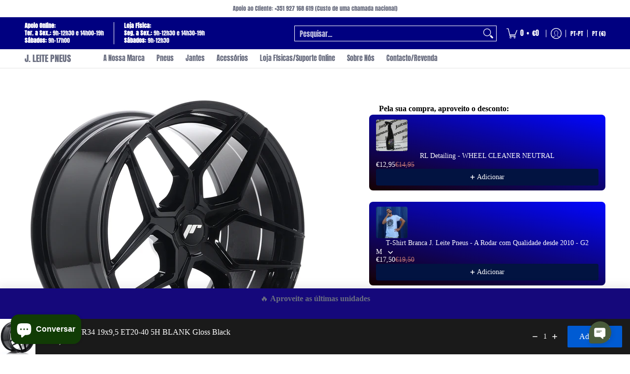

--- FILE ---
content_type: text/html; charset=utf-8
request_url: https://jleitepneus.com/products/jr-wheels-jr34-19x95-et20-40-5h-blank-gloss-black
body_size: 84193
content:
<!doctype html><html class="no-js" lang="pt-PT" class="fonts-loading">
  <head><meta charset="utf-8">
<meta http-equiv="X-UA-Compatible" content="IE=edge">
<meta name="viewport" content="width=device-width, initial-scale=1">
<meta name="theme-color" content="#000080">
<title>JR Wheels JR34 19x9,5 ET20-40 5H BLANK Gloss Black | J. Leite Pneus</title><meta name="description" content="This wheel can be drilled from 5x100-120 and we can modify offset till 40mm." /><link rel="canonical" href="https://jleitepneus.com/products/jr-wheels-jr34-19x95-et20-40-5h-blank-gloss-black" />
<link rel="icon" href="//jleitepneus.com/cdn/shop/files/transferir_1.jpg?crop=center&height=48&v=1613733815&width=48" type="image/png">
<link rel="preconnect" href="https://cdn.shopify.com" crossorigin>
<link rel="preconnect" href="https://fonts.shopify.com" crossorigin>
<link rel="preconnect" href="https://monorail-edge.shopifysvc.com" crossorigin>

<link href="//jleitepneus.com/cdn/shop/t/112/assets/styles.css?v=32761393010713352021764863105" as="style" rel="preload">
<link href="//jleitepneus.com/cdn/shop/t/112/assets/styles.header.css?v=169602447285025583451764863106" as="style" rel="preload">
<link href="//jleitepneus.com/cdn/shop/t/112/assets/styles.accessories.css?v=100381229226869746021764863105" as="style" rel="preload">
<link href="//jleitepneus.com/cdn/shop/t/112/assets/script.check.js?v=180702687169856380731764863105" as="script" rel="preload">
<link href="//jleitepneus.com/cdn/shop/t/112/assets/script.js?v=47331657959966424191764863105" as="script" rel="preload">
<meta property="og:site_name" content="J. Leite Pneus">
<meta property="og:url" content="https://jleitepneus.com/products/jr-wheels-jr34-19x95-et20-40-5h-blank-gloss-black">
<meta property="og:title" content="JR Wheels JR34 19x9,5 ET20-40 5H BLANK Gloss Black">
<meta property="og:type" content="product">
<meta property="og:description" content="This wheel can be drilled from 5x100-120 and we can modify offset till 40mm."><meta property="og:image" content="http://jleitepneus.com/cdn/shop/products/JR3419955X2074GB_24809_1.jpg?v=1616525573">
<meta property="og:image:secure_url" content="https://jleitepneus.com/cdn/shop/products/JR3419955X2074GB_24809_1.jpg?v=1616525573">
<meta property="og:image:width" content="1200">
<meta property="og:image:height" content="1200"><meta property="og:price:amount" content="310,00">
<meta property="og:price:currency" content="EUR"><meta name="twitter:card" content="summary_large_image">
<meta name="twitter:title" content="JR Wheels JR34 19x9,5 ET20-40 5H BLANK Gloss Black">
<meta name="twitter:description" content="This wheel can be drilled from 5x100-120 and we can modify offset till 40mm.">


<link rel="preload" href="//jleitepneus.com/cdn/fonts/anton/anton_n4.2ba6159dc1abf4f060e423ec24adc22041130b7f.woff2" as="font" type="font/woff2" crossorigin>

<link rel="preload" href="//jleitepneus.com/cdn/fonts/anton/anton_n4.2ba6159dc1abf4f060e423ec24adc22041130b7f.woff2" as="font" type="font/woff2" crossorigin>
<style data-shopify>
  	
  @font-face {
  font-family: Anton;
  font-weight: 400;
  font-style: normal;
  font-display: swap;
  src: url("//jleitepneus.com/cdn/fonts/anton/anton_n4.2ba6159dc1abf4f060e423ec24adc22041130b7f.woff2") format("woff2"),
       url("//jleitepneus.com/cdn/fonts/anton/anton_n4.4dfcf4cc9b33342f25e44f2b47f32840ec097e13.woff") format("woff");
}

  @font-face {
  font-family: Anton;
  font-weight: 400;
  font-style: normal;
  font-display: swap;
  src: url("//jleitepneus.com/cdn/fonts/anton/anton_n4.2ba6159dc1abf4f060e423ec24adc22041130b7f.woff2") format("woff2"),
       url("//jleitepneus.com/cdn/fonts/anton/anton_n4.4dfcf4cc9b33342f25e44f2b47f32840ec097e13.woff") format("woff");
}

  
  :root {
    
    /* DEFAULT COLORS */

	--white:#fff;
    --black:#000;
    --background:#ffffff;
    --background_85:rgba(255, 255, 255, 0.85);
    --background_search:#ffffff;
    --body_font_color:#6b6f81;
    --body_font_color_05:rgba(107, 111, 129, 0.05);
    --body_font_color_25:rgba(107, 111, 129, 0.25);
    --body_font_color_50:rgba(107, 111, 129, 0.5);
    --body_font_color_lighten_15:#9396a5;
    --body_font_color_darken_10:#545765;
    --body_font_hover_color:#000000;
    --headline_font_color:#292929;
    --headline_font_color_00:rgba(41, 41, 41, 0.0);
    --headline_font_color_05:rgba(41, 41, 41, 0.05);
    --headline_font_color_08:rgba(41, 41, 41, 0.08);
    --customer_background_color:#000080;
    --customer_hover_background_color:#ffffff;
    --customer_font_color:#ffffff;
    --customer_hover_font_color:#a1989c;
    --header_background_color:#ffffff;
    --header_background_color_75:rgba(255, 255, 255, 0.75);
    --header_font_color:#6b6f81;
    --header_font_color_darken_15:#484b57;
    --header_hover_font_color:#000080;
    --header_hover_font_color_darken_15:#000034;
    --announcement_background_color:#ffffff;
    --announcement_font_color:#6b6f81;
    --announcement_hover_font_color:#000000;
    --price_color:#000080;
    --rating_color:#ffcb67;
    --rating_background_color:#efefef;

    --button_border:1px;
    --button_corner:0px;
    --button_primary_border:#a41b56;
    --button_primary_background:#a41b56;
    --button_primary_text:#ffffff;
    --button_secondary_border:#a41b56;
    --button_secondary_text:#a41b56;
    --button_secondary_hover:#ffffff;
  
    --shipping_border_px:1px;
    --shipping_border:#a41b56;
    --shipping_background:#ffffff;
    --shipping_text:#6b6f81;
    
    --accent_color:#000080;
    --accent_color_25:rgba(0, 0, 128, 0.25);
    --accent_color_lighten_30:#1a1aff;
    --accent_color_darken_15:#000034;
    --hover_accent_color:#c8286d;
    --hotspot_color_rgba:#000080;
    
    --line_color:#e4e4e4;
    --line_color_05:rgba(228, 228, 228, 0.05);
    --line_color_darken_10:#cbcbcb;
    --line_color_section:#e4e4e4;
    --success_color:#1b6109;
    --error_color:#990000;
    --error_color_00:rgba(153, 0, 0, 0.0);
    --error_color_25:rgba(153, 0, 0, 0.25);
    --error_color_50:rgba(153, 0, 0, 0.5);
    --error_color_75:rgba(153, 0, 0, 0.75);
    --section_color_primary:;
    --section_color_secondary:;
    --badge_color:#a41b56;
    --badge_background_color:#ffffff;
    --a11ygrey:#767676;
    
    /* DEFAULT FONTS */

    --headline_font:Anton, sans-serif;
    --headline_font_fallback:sans-serif;
    --headline_font_weight:400;
  	--headline_font_weight_bold:700;
  	--headline_font_weight_medium:500;
  	--headline_font_style:normal;
    --headline_font_uppercase:none;
    --headline_font_height:1.0em;

    --body_font:Anton, sans-serif;
    --body_font_fallback:sans-serif;        
    --body_font_weight:400;
    --body_font_weight_bold:700;
    --body_font_weight_medium:500;
  	--body_font_style:normal;
    
    /* SHOP PAY */
    
    --payment-terms-background-color: #fff;
    --color-body-text: #6b6f81;
    --color-body: #fff;
    --color-bg: #fff;
    
    /* DEFAULT ICONS */--box: url("data:image/svg+xml,%3Csvg height='16' width='16' viewBox='0 0 24 24' xmlns='http://www.w3.org/2000/svg' version='1.1' xmlns:xlink='http://www.w3.org/1999/xlink' xmlns:svgjs='http://svgjs.com/svgjs'%3E%3Cg%3E%3Cpath d='M0.500 0.499 L23.500 0.499 L23.500 23.499 L0.500 23.499 Z' fill='none' stroke='%23cbcbcb'/%3E%3C/g%3E%3C/svg%3E");
    --square_solid: url("data:image/svg+xml,%3Csvg height='16' width='16' viewBox='0 0 24 24' xmlns='http://www.w3.org/2000/svg' version='1.1' xmlns:xlink='http://www.w3.org/1999/xlink' xmlns:svgjs='http://svgjs.com/svgjs'%3E%3Cg%3E%3Crect x='7' y='7' width='10' height='10' fill='%23000080' stroke='%23000080'/%3E%3C/g%3E%3C/svg%3E");
	  --square_crossed: url("data:image/svg+xml,%3Csvg height='16' width='16' viewBox='0 0 24 24' xmlns='http://www.w3.org/2000/svg' version='1.1' xmlns:xlink='http://www.w3.org/1999/xlink' xmlns:svgjs='http://svgjs.com/svgjs'%3E%3Cg%3E%3Cpath fill='none' stroke='%23cbcbcb' d='M7 16.999L17 6.999'/%3E%3Crect x='7' y='7' width='10' height='10' fill='none' stroke='%23cbcbcb'/%3E%3C/g%3E%3C/svg%3E");
    --x_only: url("data:image/svg+xml,%3Csvg height='16' width='16' viewBox='0 0 24 24' xmlns='http://www.w3.org/2000/svg' version='1.1' xmlns:xlink='http://www.w3.org/1999/xlink' xmlns:svgjs='http://svgjs.com/svgjs'%3E%3Cg%3E%3Cpath fill='none' stroke='%23000080' d='M7 16.999L17 6.999' style='stroke-linecap: square;'/%3E%3Cpath fill='none' stroke='%23000080' d='M17 16.999L7 6.999' style='stroke-linecap: square;'/%3E%3Crect x='-110' y='4.058' width='5.57' height='5.57' style='fill: rgb(216, 216, 216); stroke-linecap: square;'/%3E%3C/g%3E%3C/svg%3E");
    --check: url("data:image/svg+xml,%3Csvg height='var(--x_small)' width='var(--x_small)' viewBox='0 0 24 24' xmlns='http://www.w3.org/2000/svg' version='1.1' xmlns:xlink='http://www.w3.org/1999/xlink' xmlns:svgjs='http://svgjs.com/svgjs'%3E%3Cg transform='matrix(1,0,0,1,0,0)'%3E%3Cpath d='M18 6.999L11 16.499 6 12.499' fill='none' stroke='%23000080' style='stroke-width: 2px;'%3E%3C/path%3E%3C/g%3E%3C/svg%3E");
    --bell: url("data:image/svg+xml,%3Csvg height='14' width='14' viewBox='0 0 24 24' xmlns='http://www.w3.org/2000/svg' version='1.1' xmlns:xlink='http://www.w3.org/1999/xlink' xmlns:svgjs='http://svgjs.com/svgjs'%3E%3Cg%3E%3Cpath d='M18.5,19.5V15a6.5,6.5,0,0,0-4-6,2.5,2.5,0,0,0-5,0,6.5,6.5,0,0,0-4,6v4.5a2,2,0,0,1-2,2h17A2,2,0,0,1,18.5,19.5Z' fill='none' stroke='%23990000' stroke-linecap='round' stroke-linejoin='round'%3E%3C/path%3E%3Cpath d='M14,21.5a2,2,0,1,1-4,0' fill='none' stroke='%23990000' stroke-linecap='round' stroke-linejoin='round'%3E%3C/path%3E%3Cpath d='M3.5,9A5.5,5.5,0,0,1,9,3.5' fill='none' stroke='%23990000' stroke-linecap='round' stroke-linejoin='round'%3E%3C/path%3E%3Cpath d='M.5,9A8.5,8.5,0,0,1,9,.5' fill='none' stroke='%23990000' stroke-linecap='round' stroke-linejoin='round'%3E%3C/path%3E%3Cpath d='M20.5,9A5.5,5.5,0,0,0,15,3.5' fill='none' stroke='%23990000' stroke-linecap='round' stroke-linejoin='round'%3E%3C/path%3E%3Cpath d='M23.5,9A8.5,8.5,0,0,0,15,.5' fill='none' stroke='%23990000' stroke-linecap='round' stroke-linejoin='round'/%3E%3C/g%3E%3C/svg%3E");
    --arrow_color:#000080;

    --master_spacing:20px;
    --swatches:36px;
    --stars:16;
    --star_spacing: 2;
  	--star_size: calc(var(--stars) * 1.5);
    --vis_hid: 0;
    --logo_width: 0;
    --margin_padding: 0vh;
    --margin_padding_desktop: 0vh;
    --margin_padding_mobile: 0vh;
    --overlay_background: #ffffff;
    --overlay_opacity: 1;
  
    /* DEFAULT SIZES */
  
	  --base:16px;
    --xx_small:calc(var(--base) * 0.75);	/* p  / 12 */
    --x_small:calc(var(--base) * 0.875);	/* h6 / 14 */
    --small:var(--base);					/* h5 / 16 */
    --medium:calc(var(--base) * 1.125);		/* h4 / 18 */
    --large:calc(var(--base) * 1.625);		/* h3 / 26 */
    --x_large:calc(var(--base) * 2.125);	/* h2 / 34 */
    --xx_large:calc(var(--base) * 3);		/* h1 / 48 */

    --headline_font_size_16: calc(14px + (16 - 14) * ((100vw - 320px) / (1220 - 320)));
    --headline_font_size_18: calc(16px + (18 - 16) * ((100vw - 320px) / (1220 - 320)));
    --headline_font_size_20: calc(18px + (20 - 18) * ((100vw - 320px) / (1220 - 320)));
    --headline_font_size_22: calc(18px + (22 - 18) * ((100vw - 320px) / (1220 - 320)));    
    --headline_font_size_24: calc(18px + (24 - 18) * ((100vw - 320px) / (1220 - 320)));    
    --headline_font_size_26: calc(24px + (26 - 24) * ((100vw - 320px) / (1220 - 320)));
    --headline_font_size_28: calc(24px + (28 - 24) * ((100vw - 320px) / (1220 - 320)));
    --headline_font_size_30: calc(24px + (30 - 24) * ((100vw - 320px) / (1220 - 320)));
    --headline_font_size_32: calc(24px + (32 - 24) * ((100vw - 320px) / (1220 - 320)));
    --headline_font_size_34: calc(24px + (34 - 24) * ((100vw - 320px) / (1220 - 320)));
    --headline_font_size_36: calc(24px + (36 - 24) * ((100vw - 320px) / (1220 - 320)));
    --headline_font_size_38: calc(24px + (38 - 24) * ((100vw - 320px) / (1220 - 320)));
    --headline_font_size_40: calc(36px + (40 - 36) * ((100vw - 320px) / (1220 - 320)));
    --headline_font_size_42: calc(36px + (42 - 36) * ((100vw - 320px) / (1220 - 320)));
    --headline_font_size_44: calc(36px + (44 - 36) * ((100vw - 320px) / (1220 - 320)));
    --headline_font_size_46: calc(36px + (46 - 36) * ((100vw - 320px) / (1220 - 320)));
    --headline_font_size_48: calc(36px + (48 - 36) * ((100vw - 320px) / (1220 - 320)));
    --headline_font_size_50: calc(36px + (50 - 36) * ((100vw - 320px) / (1220 - 320)));
    --headline_font_size_52: calc(36px + (52 - 36) * ((100vw - 320px) / (1220 - 320)));
    --headline_font_size_54: calc(36px + (54 - 36) * ((100vw - 320px) / (1220 - 320)));
    --headline_font_size_56: calc(36px + (56 - 36) * ((100vw - 320px) / (1220 - 320)));
    --headline_font_size_58: calc(36px + (58 - 36) * ((100vw - 320px) / (1220 - 320)));
    --headline_font_size_60: calc(36px + (60 - 36) * ((100vw - 320px) / (1220 - 320)));
    --headline_font_size_62: calc(36px + (62 - 36) * ((100vw - 320px) / (1220 - 320)));
    --headline_font_size_64: calc(36px + (64 - 36) * ((100vw - 320px) / (1220 - 320)));
    --headline_font_size_66: calc(36px + (66 - 36) * ((100vw - 320px) / (1220 - 320)));
    --headline_font_size_68: calc(36px + (68 - 36) * ((100vw - 320px) / (1220 - 320)));
    --headline_font_size_70: calc(36px + (70 - 36) * ((100vw - 320px) / (1220 - 320)));
    --headline_font_size_72: calc(36px + (72 - 36) * ((100vw - 320px) / (1220 - 320)));
    --headline_font_size_74: calc(36px + (74 - 36) * ((100vw - 320px) / (1220 - 320)));
    --headline_font_size_76: calc(36px + (76 - 36) * ((100vw - 320px) / (1220 - 320)));
    --headline_font_size_78: calc(36px + (78 - 36) * ((100vw - 320px) / (1220 - 320)));
    --headline_font_size_80: calc(36px + (80 - 36) * ((100vw - 320px) / (1220 - 320)));
    --headline_font_size_82: calc(36px + (82 - 36) * ((100vw - 320px) / (1220 - 320)));
    --headline_font_size_84: calc(36px + (84 - 36) * ((100vw - 320px) / (1220 - 320)));
    --headline_font_size_86: calc(36px + (86 - 36) * ((100vw - 320px) / (1220 - 320)));
    --headline_font_size_88: calc(36px + (88 - 36) * ((100vw - 320px) / (1220 - 320)));
    --headline_font_size_90: calc(36px + (90 - 36) * ((100vw - 320px) / (1220 - 320)));
    --headline_font_size_92: calc(36px + (92 - 36) * ((100vw - 320px) / (1220 - 320)));
    --headline_font_size_94: calc(36px + (94 - 36) * ((100vw - 320px) / (1220 - 320)));
    --headline_font_size_96: calc(36px + (96 - 36) * ((100vw - 320px) / (1220 - 320)));
    --headline_font_size_98: calc(36px + (98 - 36) * ((100vw - 320px) / (1220 - 320)));
    --headline_font_size_100: calc(36px + (100 - 36) * ((100vw - 320px) / (1220 - 320)));
    --headline_font_size_102: calc(36px + (102 - 36) * ((100vw - 320px) / (1220 - 320)));
    --headline_font_size_104: calc(36px + (104 - 36) * ((100vw - 320px) / (1220 - 320)));
    --headline_font_size_106: calc(36px + (106 - 36) * ((100vw - 320px) / (1220 - 320)));
    --headline_font_size_108: calc(36px + (108 - 36) * ((100vw - 320px) / (1220 - 320)));
    --headline_font_size_110: calc(36px + (110 - 36) * ((100vw - 320px) / (1220 - 320)));
    --headline_font_size_112: calc(36px + (112 - 36) * ((100vw - 320px) / (1220 - 320)));
    --headline_font_size_114: calc(36px + (114 - 36) * ((100vw - 320px) / (1220 - 320)));
    --headline_font_size_116: calc(36px + (116 - 36) * ((100vw - 320px) / (1220 - 320)));
    --headline_font_size_118: calc(36px + (118 - 36) * ((100vw - 320px) / (1220 - 320)));
    --headline_font_size_120: calc(36px + (120 - 36) * ((100vw - 320px) / (1220 - 320)));
    --headline_font_size_122: calc(36px + (122 - 36) * ((100vw - 320px) / (1220 - 320)));
    --headline_font_size_124: calc(36px + (124 - 36) * ((100vw - 320px) / (1220 - 320)));
    --headline_font_size_126: calc(36px + (126 - 36) * ((100vw - 320px) / (1220 - 320)));
    --headline_font_size_128: calc(36px + (128 - 36) * ((100vw - 320px) / (1220 - 320)));
    --headline_font_size_130: calc(36px + (130 - 36) * ((100vw - 320px) / (1220 - 320)));
    --headline_font_size_132: calc(36px + (132 - 36) * ((100vw - 320px) / (1220 - 320)));
    --headline_font_size_134: calc(36px + (134 - 36) * ((100vw - 320px) / (1220 - 320)));
    --headline_font_size_136: calc(36px + (136 - 36) * ((100vw - 320px) / (1220 - 320)));
    --headline_font_size_138: calc(36px + (138 - 36) * ((100vw - 320px) / (1220 - 320)));
    --headline_font_size_140: calc(36px + (140 - 36) * ((100vw - 320px) / (1220 - 320)));
    --headline_font_size_142: calc(36px + (142 - 36) * ((100vw - 320px) / (1220 - 320)));
    --headline_font_size_144: calc(36px + (144 - 36) * ((100vw - 320px) / (1220 - 320)));
    --headline_font_size_146: calc(36px + (146 - 36) * ((100vw - 320px) / (1220 - 320)));
    --headline_font_size_148: calc(36px + (148 - 36) * ((100vw - 320px) / (1220 - 320)));
    --headline_font_size_150: calc(36px + (150 - 36) * ((100vw - 320px) / (1220 - 320)));
    --headline_font_size_152: calc(36px + (152 - 36) * ((100vw - 320px) / (1220 - 320)));
    --headline_font_size_154: calc(36px + (154 - 36) * ((100vw - 320px) / (1220 - 320)));
    --headline_font_size_156: calc(36px + (156 - 36) * ((100vw - 320px) / (1220 - 320)));
    --headline_font_size_158: calc(36px + (158 - 36) * ((100vw - 320px) / (1220 - 320)));
    --headline_font_size_160: calc(36px + (160 - 36) * ((100vw - 320px) / (1220 - 320)));
    --headline_font_size_162: calc(36px + (162 - 36) * ((100vw - 320px) / (1220 - 320)));
    --headline_font_size_164: calc(36px + (164 - 36) * ((100vw - 320px) / (1220 - 320)));
    --headline_font_size_166: calc(36px + (166 - 36) * ((100vw - 320px) / (1220 - 320)));
    --headline_font_size_168: calc(36px + (168 - 36) * ((100vw - 320px) / (1220 - 320)));
    --headline_font_size_170: calc(36px + (170 - 36) * ((100vw - 320px) / (1220 - 320)));
    --headline_font_size_172: calc(36px + (172 - 36) * ((100vw - 320px) / (1220 - 320)));
    --headline_font_size_174: calc(36px + (174 - 36) * ((100vw - 320px) / (1220 - 320)));
    --headline_font_size_176: calc(36px + (176 - 36) * ((100vw - 320px) / (1220 - 320)));
    --headline_font_size_178: calc(36px + (178 - 36) * ((100vw - 320px) / (1220 - 320)));
    --headline_font_size_180: calc(36px + (180 - 36) * ((100vw - 320px) / (1220 - 320)));
    --headline_font_size_182: calc(36px + (182 - 36) * ((100vw - 320px) / (1220 - 320)));
    --headline_font_size_184: calc(36px + (184 - 36) * ((100vw - 320px) / (1220 - 320)));
    --headline_font_size_186: calc(36px + (186 - 36) * ((100vw - 320px) / (1220 - 320)));
    --headline_font_size_188: calc(36px + (188 - 36) * ((100vw - 320px) / (1220 - 320)));
    --headline_font_size_190: calc(36px + (190 - 36) * ((100vw - 320px) / (1220 - 320)));
    --headline_font_size_192: calc(36px + (192 - 36) * ((100vw - 320px) / (1220 - 320)));
    --headline_font_size_194: calc(36px + (194 - 36) * ((100vw - 320px) / (1220 - 320)));
    --headline_font_size_196: calc(36px + (196 - 36) * ((100vw - 320px) / (1220 - 320)));
    --headline_font_size_198: calc(36px + (198 - 36) * ((100vw - 320px) / (1220 - 320)));
    --headline_font_size_200: calc(36px + (200 - 36) * ((100vw - 320px) / (1220 - 320)));
    --headline_font_size_202: calc(36px + (202 - 36) * ((100vw - 320px) / (1220 - 320)));
    --headline_font_size_204: calc(36px + (204 - 36) * ((100vw - 320px) / (1220 - 320)));
    --headline_font_size_206: calc(36px + (206 - 36) * ((100vw - 320px) / (1220 - 320)));
    --headline_font_size_208: calc(36px + (208 - 36) * ((100vw - 320px) / (1220 - 320)));
    --headline_font_size_210: calc(36px + (210 - 36) * ((100vw - 320px) / (1220 - 320)));
    --headline_font_size_212: calc(36px + (212 - 36) * ((100vw - 320px) / (1220 - 320)));
    --headline_font_size_214: calc(36px + (214 - 36) * ((100vw - 320px) / (1220 - 320)));
    --headline_font_size_216: calc(36px + (216 - 36) * ((100vw - 320px) / (1220 - 320)));
  }

  @media only screen and (min-width: 1220px) {
    :root {
      --headline_font_size_16: 16px;
      --headline_font_size_18: 18px;
      --headline_font_size_20: 20px;
      --headline_font_size_22: 22px;
      --headline_font_size_24: 24px;
      --headline_font_size_26: 26px;
      --headline_font_size_28: 28px;
      --headline_font_size_30: 30px;
      --headline_font_size_32: 32px;
      --headline_font_size_34: 34px;
      --headline_font_size_36: 36px;
      --headline_font_size_38: 38px;
      --headline_font_size_40: 40px;
      --headline_font_size_42: 42px;
      --headline_font_size_44: 44px;
      --headline_font_size_46: 46px;
      --headline_font_size_48: 48px;
      --headline_font_size_50: 50px;
      --headline_font_size_52: 52px;
      --headline_font_size_54: 54px;
      --headline_font_size_56: 56px;
      --headline_font_size_58: 58px;
      --headline_font_size_60: 60px;
      --headline_font_size_62: 62px;
      --headline_font_size_64: 64px;
      --headline_font_size_66: 66px;
      --headline_font_size_68: 68px;
      --headline_font_size_70: 70px;
      --headline_font_size_72: 72px;
      --headline_font_size_74: 74px;
      --headline_font_size_76: 76px;
      --headline_font_size_78: 78px;
      --headline_font_size_80: 80px;
      --headline_font_size_82: 82px;
      --headline_font_size_84: 84px;
      --headline_font_size_86: 86px;
      --headline_font_size_88: 88px;
      --headline_font_size_90: 90px;
      --headline_font_size_92: 92px;
      --headline_font_size_94: 94px;
      --headline_font_size_96: 96px;
      --headline_font_size_98: 98px;
      --headline_font_size_100: 100px;
      --headline_font_size_102: 102px;
      --headline_font_size_104: 104px;
      --headline_font_size_106: 106px;
      --headline_font_size_108: 108px;
      --headline_font_size_110: 110px;
      --headline_font_size_112: 112px;
      --headline_font_size_114: 114px;
      --headline_font_size_116: 116px;
      --headline_font_size_118: 118px;
      --headline_font_size_120: 120px;
      --headline_font_size_122: 122px;
      --headline_font_size_124: 124px;
      --headline_font_size_126: 126px;
      --headline_font_size_128: 128px;
      --headline_font_size_130: 130px;
      --headline_font_size_132: 132px;
      --headline_font_size_134: 134px;
      --headline_font_size_136: 136px;
      --headline_font_size_138: 138px;
      --headline_font_size_140: 140px;
      --headline_font_size_142: 142px;
      --headline_font_size_144: 144px;
      --headline_font_size_146: 146px;
      --headline_font_size_148: 148px;
      --headline_font_size_150: 150px;
      --headline_font_size_152: 152px;
      --headline_font_size_154: 154px;
      --headline_font_size_156: 156px;
      --headline_font_size_158: 158px;
      --headline_font_size_160: 160px;
      --headline_font_size_162: 162px;
      --headline_font_size_164: 164px;
      --headline_font_size_166: 166px;
      --headline_font_size_168: 168px;
      --headline_font_size_170: 170px;
      --headline_font_size_172: 172px;
      --headline_font_size_174: 174px;
      --headline_font_size_176: 176px;
      --headline_font_size_178: 178px;
      --headline_font_size_180: 180px;
      --headline_font_size_182: 182px;
      --headline_font_size_184: 184px;
      --headline_font_size_186: 186px;
      --headline_font_size_188: 188px;
      --headline_font_size_190: 190px;
      --headline_font_size_192: 192px;
      --headline_font_size_194: 194px;
      --headline_font_size_196: 196px;
      --headline_font_size_198: 198px;
      --headline_font_size_200: 200px;
      --headline_font_size_202: 202px;
      --headline_font_size_204: 204px;
      --headline_font_size_206: 206px;
      --headline_font_size_208: 208px;
      --headline_font_size_210: 210px;
      --headline_font_size_212: 212px;
      --headline_font_size_214: 214px;
      --headline_font_size_216: 216px;
    }
  }.badge {
    height:36px;
    padding:6px;
    width:36px;
  }
  
  .placeholder-svg-background {background-image:url('data:image/svg+xml,%3Csvg xmlns=%22http://www.w3.org/2000/svg%22 viewBox=%220 0 1052 400%22%3E%3Cpath d=%22M103 177.9c0-.3-.2-.5-.4-.7-.2-.2-.5-.2-.8-.2l-13.4 3.1c-.3.1-.6.3-.7.6l-.7 2c-.7 1.9-2.6 2.6-3.6 2.9-1.2.3-2.5.6-3.8.9-6.3 1.5-14.1 3.3-21.4 6.6-6.8-6.3-12.7-11.1-15.7-13.5-.5-.4-1.2-.6-1.8-.5-.6.1-1.1.4-1.5.8-.5.3-2.1 1.5-2.8 3.7-2.9 9.4 1.8 15.3 7 19.9-4.9 5.5-8.1 12.9-8.1 22.9 0 36.1 20.1 42.8 33.4 47.3 8.1 2.7 12.7 4.5 12.7 9.6 0 5.4-5.4 7.2-12.8 9.7-14.1 4.7-33.3 11.1-33.3 47.2 0 10.2 3.3 17.7 8.4 23.2-5.3 4.6-10.2 10.6-7.3 20.1.7 2.2 2.2 3.3 2.8 3.7.4.4.9.7 1.5.8h.3c.5 0 1.1-.2 1.5-.5 3.1-2.4 9.2-7.4 16.1-13.9 7.2 3.2 14.9 5 21 6.4 1.4.3 2.6.6 3.8.9 1.1.3 2.9 1 3.6 2.9l.7 2c.1.3.4.6.7.6l13.4 3.1h.2c.2 0 .4-.1.6-.2.2-.2.4-.4.4-.7 6.9-50.3.2-77.3-3.8-93.4-1.3-5.3-2.3-9.2-2.3-12.1s.9-6.8 2.3-12.1c4.1-15.9 10.7-42.8 3.8-93.1zm-64.8 6.4c.5-1.8 2-2.6 2-2.7l.3-.3c.1-.1.2-.2.3-.2.1 0 .2 0 .3.1 2.8 2.3 8.5 6.8 15 12.8-4.2 2.1-8.1 4.7-11.5 8-6.5-5.7-8.4-11-6.4-17.7zm3 201.6c-.1.1-.3.1-.3.1-.1 0-.2 0-.3-.2l-.3-.3s-1.5-.9-2-2.7c-2.1-6.9-.1-12.1 6.8-18.1 3.4 3.3 7.4 5.8 11.6 7.9-6.8 6.3-12.5 11-15.5 13.3zM95 283.3c0 3.2 1 7.1 2.3 12.6 3.9 15.8 10.5 42.3 3.9 91.5l-11.8-2.7-.5-1.5c-.7-2-2.6-3.5-5-4.2-1.2-.3-2.5-.6-3.9-.9-16-3.7-42.8-10-42.8-37.9 0-34.6 18.5-40.8 32-45.3 7.6-2.5 14.2-4.7 14.2-11.6 0-6.8-6.5-8.9-14.1-11.5-13.5-4.5-32.1-10.7-32.1-45.4 0-27.9 26.8-34.2 42.8-37.9 1.4-.3 2.7-.6 3.9-.9 2.5-.6 4.3-2.1 5-4.2l.5-1.5 11.8-2.7c6.6 49.3 0 75.7-3.9 91.5-1.3 5.5-2.3 9.4-2.3 12.6z%22/%3E%3Cpath d=%22M96 372c-1.6 0-2.5 2.8-2.5 5.6s.8 5.6 2.5 5.6 2.5-2.8 2.5-5.6-.9-5.6-2.5-5.6zm0 10.2c-.6 0-1.5-1.8-1.5-4.6s.9-4.6 1.5-4.6 1.5 1.8 1.5 4.6-.9 4.6-1.5 4.6zm0-187.5c1.6 0 2.5-2.8 2.5-5.6s-.8-5.6-2.5-5.6-2.5 2.8-2.5 5.6c0 2.9.9 5.6 2.5 5.6zm0-10.1c.6 0 1.5 1.8 1.5 4.6s-.9 4.6-1.5 4.6-1.5-1.8-1.5-4.6.9-4.6 1.5-4.6zM83.5 296.7c-18.6.8-43.3 5.7-43.3 40.1 0 10.6 3.2 19 9.4 24.8 5 4.7 14.3 9.9 31 9.9 1.8 0 3.6-.1 5.6-.2 6.5-.4 11.9-4.9 13.4-11.1 1.6-6.5 6.1-29.8-4.5-56-1.9-4.7-6.6-7.6-11.6-7.5zm-42.3 40.1c0-33.2 23.8-38.2 41.9-39-.1.2-.2.3-.2.6.2 4.8.4 9.3.6 13.7-.1 23.6-15.1 33.9-28.4 43-2 1.4-3.9 2.6-5.7 4-.2.2-.4.4-.4.6-5.2-5.6-7.8-13.3-7.8-22.9zm8.9 24c.2 0 .3-.1.4-.2 1.8-1.3 3.6-2.6 5.6-3.9 10.8-7.4 23.8-16.3 28-33.3.4 5.8.8 11.1 1.1 15.7-4.8 8.6-12.2 17.7-22.6 27.8-.3.2-.3.6-.3.9-4.5-1.5-8.7-3.7-12.2-6.9.1-.1.1-.1 0-.1zm36 9.5c-5.5.4-14 .3-22-2 9.5-9.3 16.5-17.8 21.4-25.8 1.4 16.4 2.6 26.8 2.6 26.9 0 .2.1.4.2.5-.7.3-1.4.4-2.2.4zm12.5-10.4c-1.1 4.5-4.3 7.9-8.5 9.5v-.2c0-.1-1.4-11.8-2.9-30-.6-7.5-1.3-16.7-1.8-27.3v-.6c0-.1 0-.2-.1-.2-.2-4.1-.4-8.4-.5-12.9 0-.2-.1-.3-.2-.5 4.1.3 7.8 2.9 9.4 6.8 10.7 25.9 6.2 49 4.6 55.4zm1-153c-1.6-6.2-7-10.7-13.4-11.1-20.3-1.3-31.1 4.6-36.6 9.7-6.2 5.8-9.4 14.2-9.4 24.8 0 34.3 24.7 39.3 43.3 40.1h.5c4.8 0 9.3-3 11.1-7.5 10.6-26.2 6.1-49.5 4.5-56zM81 196.6c1.9 0 3.6.1 5.1.2.8.1 1.6.2 2.4.4-.2.2-.3.4-.3.6 0 .1-1.2 10.5-2.6 26.9-4.9-8.1-12-16.5-21.4-25.8-.1-.1-.1-.1-.2-.1 5.8-1.7 11.9-2.2 17-2.2zm-39.8 33.7c0-9.6 2.6-17.3 7.8-22.8 0 .3.1.6.4.8 1.7 1.3 3.5 2.5 5.4 3.8 13.6 9.4 29.1 20.1 28.1 45.6-.2 4.2-.2 7.3-.3 11.2 0 .2.1.3.1.5-18.1-.9-41.5-6.1-41.5-39.1zm43.2 39.1c.1-.1.2-.3.2-.5 0-3.9.1-7 .3-11.2 1-26.6-15.6-38.1-29-47.3-1.9-1.3-3.6-2.5-5.3-3.7-.2-.1-.4-.2-.6-.2l.2-.2c3.5-3.3 7.8-5.5 12.3-7-.2.4-.1.8.2 1.1 10.4 10.2 17.8 19.3 22.7 28.1 3 5.4 4.7 10.3 5.1 14.6.6 7.1 1.2 13 2 20.4 0 .4.4.8.8.8-1.9 3-5.3 4.9-8.9 5.1zm10-7.5c-.7-6.8-1.3-12.5-1.9-19.1-.4-4.5-2.2-9.6-5.2-15.1 1.4-18 2.8-29.6 2.8-29.7v-.3c4.2 1.6 7.4 5 8.5 9.5 1.6 6.3 6 29.1-4.2 54.7zM204.6 71.5c16 0 29.1-13 29.1-29.1s-13-29.1-29.1-29.1-29.1 13-29.1 29.1 13.1 29.1 29.1 29.1zm0-57.1c15.5 0 28.1 12.6 28.1 28.1 0 15.5-12.6 28.1-28.1 28.1S176.5 58 176.5 42.5c0-15.5 12.6-28.1 28.1-28.1z%22/%3E%3Cpath d=%22M227.5 42.7c0 .3.2.5.5.5h3.1c.3 0 .5-.2.5-.5s-.2-.5-.5-.5H228c-.3 0-.5.3-.5.5zm-49.4.5h3.1c.3 0 .5-.2.5-.5s-.2-.5-.5-.5h-3.1c-.3 0-.5.2-.5.5s.2.5.5.5zm26.2 22.2c-.3 0-.5.2-.5.5V69c0 .3.2.5.5.5s.5-.2.5-.5v-3.1c0-.3-.2-.5-.5-.5zm0-45.9c.3 0 .5-.2.5-.5v-3.1c0-.3-.2-.5-.5-.5s-.5.2-.5.5V19c0 .3.2.5.5.5zm12.4 42.9c-.1-.2-.4-.3-.7-.2-.2.1-.3.4-.2.7l1.6 2.7c.1.2.3.2.4.2.1 0 .2 0 .2-.1.2-.1.3-.4.2-.7l-1.5-2.6zm-24.2-39.9c.1.2.3.2.4.2.1 0 .2 0 .2-.1.2-.1.3-.4.2-.7l-1.6-2.7c-.1-.2-.4-.3-.7-.2-.2.1-.3.4-.2.7l1.7 2.8zm-8.3 31.1l-2.8 1.6c-.2.1-.3.4-.2.7.1.2.3.2.4.2.1 0 .2 0 .2-.1l2.8-1.6c.2-.1.3-.4.2-.7 0-.1-.4-.2-.6-.1zm40.6-22.3c.1 0 .2 0 .2-.1l2.8-1.6c.2-.1.3-.4.2-.7-.1-.2-.4-.3-.7-.2l-2.8 1.6c-.2.1-.3.4-.2.7.1.2.3.3.5.3zm3 24l-2.8-1.6c-.2-.1-.5-.1-.7.2-.1.2-.1.5.2.7l2.8 1.6c.1 0 .2.1.2.1.2 0 .3-.1.4-.2.2-.4.2-.7-.1-.8zm-46.4-25.7l2.8 1.6c.1 0 .2.1.2.1.2 0 .3-.1.4-.2.1-.2.1-.5-.2-.7l-2.8-1.6c-.2-.1-.5-.1-.7.2s.1.5.3.6zm11.8 32.6c-.2-.1-.5-.1-.7.2l-1.6 2.8c-.1.2-.1.5.2.7.1 0 .2.1.2.1.2 0 .3-.1.4-.2l1.6-2.8c.2-.4.1-.7-.1-.8zM216 22.7c.1 0 .2.1.2.1.2 0 .3-.1.4-.2l1.6-2.8c.1-.2.1-.5-.2-.7-.2-.1-.5-.1-.7.2l-1.6 2.8c0 .1.1.4.3.6zm-12.9 19.1s.1 0 .1.1c-.1.2-.1.5-.1.7l1.4 11.2c.1 1.1.4 2.2.9 3.2l.9 1.9c.1.2.3.3.5.3h.1c.2 0 .4-.2.4-.4l.3-2.1c.2-1.1.2-2.4.1-3.6l-1.2-10h13.2c2 0 4 0 5.9-.5.2-.1.4-.1.4-.4 0-.2-.2-.4-.4-.4-1.9-.5-3.9-.7-5.9-.7h-14c-.3-.3-.7-.4-1.2-.3-.3 0-.5.1-.7.3 0 0 0-.1-.1-.1l-18.1-14.8c-.2-.2-.5-.1-.7.1-.2.2-.1.5.1.7l18.1 14.8zm16.5.4c1.1 0 2.2-.2 3.3 0-1.1.2-2.2 0-3.3 0h-13.4 13.4z%22/%3E%3Cpath d=%22M211.3 38.3c.3 0 .5-.2.5-.5V27c0-.3-.2-.5-.5-.5s-.5.2-.5.5v10.9c0 .2.2.4.5.4zm-3-2.1c.3 0 .5-.2.5-.5v-6.5c0-.3-.2-.5-.5-.5s-.5.2-.5.5v6.5c0 .2.2.5.5.5zm-57.7-2h5.9c.3 0 .5-.2.5-.5s-.2-.5-.5-.5h-5.9c-.3 0-.5.2-.5.5s.2.5.5.5zm-8.1 5h2.4c.3 0 .5-.2.5-.5s-.2-.5-.5-.5h-2.4c-.3 0-.5.2-.5.5s.3.5.5.5zm13.1 4.5c0 .3.2.5.5.5h2.8c.3 0 .5-.2.5-.5s-.2-.5-.5-.5h-2.8c-.2 0-.5.3-.5.5zm-13.8 6.5h4c.3 0 .5-.2.5-.5s-.2-.5-.5-.5h-4c-.3 0-.5.2-.5.5s.2.5.5.5zm6.9 0h1.5c.3 0 .5-.2.5-.5s-.2-.5-.5-.5h-1.5c-.3 0-.5.2-.5.5s.3.5.5.5zm-34.9-16h5.9c.3 0 .5-.2.5-.5s-.2-.5-.5-.5h-5.9c-.3 0-.5.2-.5.5s.2.5.5.5zm-6.4 0h2.1c.3 0 .5-.2.5-.5s-.2-.5-.5-.5h-2.1c-.3 0-.5.2-.5.5s.3.5.5.5zm-11.3 0h5.3c.3 0 .5-.2.5-.5s-.2-.5-.5-.5h-5.3c-.3 0-.5.2-.5.5s.2.5.5.5zm20.4 9.5c0 .3.2.5.5.5h7.7c.3 0 .5-.2.5-.5s-.2-.5-.5-.5H117c-.3 0-.5.3-.5.5zm-4.8.5h2c.3 0 .5-.2.5-.5s-.2-.5-.5-.5h-2c-.3 0-.5.2-.5.5s.3.5.5.5zm-11.8 5.5c0 .3.2.5.5.5h5.5c.3 0 .5-.2.5-.5s-.2-.5-.5-.5h-5.5c-.3 0-.5.3-.5.5zM83.3 34.2h5.1c.3 0 .5-.2.5-.5s-.2-.5-.5-.5h-5.1c-.3 0-.5.2-.5.5s.3.5.5.5zm9 4h4.1c.3 0 .5-.2.5-.5s-.2-.5-.5-.5h-4.1c-.3 0-.5.2-.5.5s.3.5.5.5zm-9.5 1h2.4c.3 0 .5-.2.5-.5s-.2-.5-.5-.5h-2.4c-.3 0-.5.2-.5.5s.2.5.5.5zm-9.2-1h4.1c.3 0 .5-.2.5-.5s-.2-.5-.5-.5h-4.1c-.3 0-.5.2-.5.5s.2.5.5.5zm14 11.5c0 .3.2.5.5.5h1.5c.3 0 .5-.2.5-.5s-.2-.5-.5-.5h-1.5c-.3 0-.5.3-.5.5z%22/%3E%3Cpath d=%22M54.8 56.8v-.3c0-.1-.2-.3-.2-.3h5.2v1.5c0 1.3 1 2.5 2.3 2.5h6.7c1.3 0 2-1.2 2-2.5v-1.4h57v1.3c0 1.3 1.2 2.5 2.5 2.5h6.7c1.3 0 2.8-1.2 2.8-2.5v-1.5h28.5c.5 3 3.1 6 6.4 6h3.3c5.3 7 13.5 12.1 22.9 13.2.4 1.7 1.9 3 3.7 3s3.4-1.4 3.7-3.1c9.5-1.1 17.7-6 23-13.4.2.1.3.3.5.3h3.4c2.8 0 5.2-2 6.1-5H283l79.2.1c2.2 0 4.4-.6 6.3-1.8 4.5-3 10-7.5 10-12.6s-5.4-9.7-10-12.6c-1.9-1.2-4-1.8-6.3-1.8l-120.5.1c-.5-3.1-3.1-5.4-6.4-5.4h-3.8c-.1 0-.2-.1-.3-.1-6-8.2-15.7-13.5-26.7-13.5-10.9 0-20.6 5.6-26.6 13.6h-3.3c-2.8 0-5.2 2-6.1 4h-28.8V26c0-1.3-1.4-2.8-2.8-2.8h-6.7c-1.3 0-2.5 1.4-2.5 2.8v1.3h-57V26c0-1.3-.6-2.8-2-2.8H62c-1.3 0-2.3 1.4-2.3 2.8v1.2h-5V27c0-3.3-2.8-5.7-6.1-5.7H31.2c-3.3 0-6.4 2.4-6.4 5.7v29.8c0 3.3 3.1 5.5 6.4 5.5h17.5c3.3-.1 6.1-2.3 6.1-5.5zm149.8 20.4c-1.2 0-2.3-.8-2.7-1.9.9.1 1.8.1 2.7.1s1.8 0 2.7-.1c-.4 1.1-1.4 1.9-2.7 1.9zM367.4 32c3.4 2.2 9.1 6.6 9.1 11 0 2.8-2.3 5.4-4.8 7.6-.1-.1-.2-.4-.4-.4h-7.1c-.3 0-.5.2-.5.5s.2.5.5.5h6.6c-1.2 1-2.3 1.9-3.3 2.6-1.5 1-3.3 1.6-5.2 1.6l-120.4.1V35.2h2.7c.3 0 .5-.2.5-.5s-.2-.5-.5-.5h-2.7v-3.7h120.4c1.7 0 3.5.5 5.1 1.5zm-132-6.8c2.5 0 4.4 1.8 4.4 4.2v25.9c0 2.5-2 4.8-4.4 4.8h-2.8c3.2-5 5-11.1 5-17.5s-1.8-12.5-5-17.5h2.8zm-30.8-13.7c17.1 0 31 13.9 31 31s-13.9 31-31 31-31-13.9-31-31 13.9-31 31-31zm-30 13.7h2c-3.2 5-5 11.1-5 17.5s1.8 12.5 5 17.5h-2c-2.5 0-4.9-2.4-4.9-4.8V29.5c.1-2.5 2.5-4.3 4.9-4.3zm-6.8 4v20h-2.3c-.3 0-.5.2-.5.5s.2.5.5.5h2.3v4h-28v-25h28zm-30 28.6c0 .2-.2.4-.4.4h-7.1c-.2 0-.4-.2-.4-.4V25.7c0-.2.2-.4.4-.4h7.1c.2 0 .4.2.4.4v32.1zm-10-28.4v7.9h-4.1c-.3 0-.5.2-.5.5s.2.5.5.5h4.1v16.1h-57v-25h57zm-58 28.4c0 .2-.2.4-.4.4h-7.1c-.2 0-.4-.2-.4-.4V25.7c0-.2.2-.4.4-.4h7.1c.2 0 .4.2.4.4v32.1zm-10-3.6H49c-1.9 0-3.2-1.4-3.2-3.2v-5.6c0-.1-.2-.1-.2-.1h7.2v2.6c0 .6.4 1 1 1s1-.4 1-1v-12c0-.6-.4-1-1-1s-1 .4-1 1v2.3h-7v-5.5c0-1.8 1.4-3.5 3.2-3.5h10.8v25zm-16-21.5v5.5h-13V27.4c0-.7.5-1.1 1.2-1.1h15.9c.7 0 1.3 0 1.3 1H49c-3-.1-5.2 2.5-5.2 5.4zm-13.4 7.5h22.4v3H30.4c-.4 0-.6-.6-.6-1v-.8c0-.3.2-1.2.6-1.2zm.4 5h12.9s.1 0 .1.1V51c0 3 2.3 5.2 5.2 5.2h.2c0 1-.6 1-1.3 1H32c-.7 0-1.2-.1-1.2-.9V45.2zm-4 11.6V27c0-2.2 2.2-3.7 4.4-3.7h17.5c2.2 0 4.1 1.6 4.1 3.7v.3h-2.6c0-1-1.1-2-2.3-2H32c-1.3 0-2.2.8-2.2 2.1v11.5c-1 .3-2 1.4-2 2.6v.8c0 1.3 1 2.3 2 2.6v11.5c0 1.3.9 1.9 2.2 1.9h15.9c1.3 0 2.3-1 2.3-2h2.4s.1.2.1.3v.3c0 2.2-1.9 3.5-4.1 3.5H31.2c-2.2-.2-4.4-1.5-4.4-3.6z%22/%3E%3Cpath d=%22M246.9 51.2h5.9c.3 0 .5-.2.5-.5s-.2-.5-.5-.5h-5.9c-.3 0-.5.2-.5.5s.2.5.5.5zm25.5 0h3.9c.3 0 .5-.2.5-.5s-.2-.5-.5-.5h-3.9c-.3 0-.5.2-.5.5s.3.5.5.5zm5.8-4.5c0 .3.2.5.5.5h2.4c.3 0 .5-.2.5-.5s-.2-.5-.5-.5h-2.4c-.2 0-.5.3-.5.5zm-22.4-5.5h5.3c.3 0 .5-.2.5-.5s-.2-.5-.5-.5h-5.3c-.3 0-.5.2-.5.5s.3.5.5.5zm16.4-.5c0 .3.2.5.5.5h7.2c.3 0 .5-.2.5-.5s-.2-.5-.5-.5h-7.2c-.3 0-.5.3-.5.5zm38.3-5.5h5.9c.3 0 .5-.2.5-.5s-.2-.5-.5-.5h-5.9c-.3 0-.5.2-.5.5s.3.5.5.5zm47.9 16h2.3c.3 0 .5-.2.5-.5s-.2-.5-.5-.5h-2.3c-.3 0-.5.2-.5.5s.2.5.5.5zm-7.9-5h-2.4c-.3 0-.5.2-.5.5s.2.5.5.5h2.4c.3 0 .5-.2.5-.5s-.2-.5-.5-.5zm13.1-5h4.1c.3 0 .5-.2.5-.5s-.2-.5-.5-.5h-4.1c-.3 0-.5.2-.5.5s.2.5.5.5zm-4.1-6h1.5c.3 0 .5-.2.5-.5s-.2-.5-.5-.5h-1.5c-.3 0-.5.2-.5.5s.2.5.5.5zm-14.6 0h8.9c.3 0 .5-.2.5-.5s-.2-.5-.5-.5h-8.9c-.3 0-.5.2-.5.5s.2.5.5.5zm-11.7 0h2.8c.3 0 .5-.2.5-.5s-.2-.5-.5-.5h-2.8c-.3 0-.5.2-.5.5s.2.5.5.5zm-52.6 15.5c0 .3.2.5.5.5h2.3c.3 0 .5-.2.5-.5s-.2-.5-.5-.5h-2.3c-.3 0-.5.3-.5.5zm34.8 0c0 .3.2.5.5.5h2.3c.3 0 .5-.2.5-.5s-.2-.5-.5-.5h-2.3c-.3 0-.5.3-.5.5zm-17-4c0 .3.2.5.5.5h2.3c.3 0 .5-.2.5-.5s-.2-.5-.5-.5h-2.3c-.3 0-.5.3-.5.5zm-2.6-5.5h4.5c.3 0 .5-.2.5-.5s-.2-.5-.5-.5h-4.5c-.3 0-.5.2-.5.5s.3.5.5.5zm41.5 9H335c-.3 0-.5.2-.5.5s.2.5.5.5h2.3c.3 0 .5-.2.5-.5s-.2-.5-.5-.5zm-2.3-3.5c0-.3-.2-.5-.5-.5h-2.4c-.3 0-.5.2-.5.5s.2.5.5.5h2.4c.3 0 .5-.2.5-.5zm-5.9-5.5h4.5c.3 0 .5-.2.5-.5s-.2-.5-.5-.5h-4.5c-.3 0-.5.2-.5.5s.2.5.5.5zm-38.9 5c1.7 0 3.2-1.4 3.2-3.2s-1.4-3.2-3.2-3.2-3.2 1.5-3.2 3.2 1.4 3.2 3.2 3.2zm0-4.4c.6 0 1.2.5 1.2 1.2s-.5 1.2-1.2 1.2-1.2-.6-1.2-1.2.5-1.2 1.2-1.2zm16.1 4.4c1.7 0 3.2-1.4 3.2-3.2s-1.4-3.2-3.2-3.2-3.2 1.4-3.2 3.2 1.5 3.2 3.2 3.2zm0-4.4c.6 0 1.2.5 1.2 1.2s-.5 1.2-1.2 1.2-1.2-.5-1.2-1.2.6-1.2 1.2-1.2zm16.2 4.4c1.7 0 3.2-1.4 3.2-3.2s-1.4-3.2-3.2-3.2-3.2 1.4-3.2 3.2 1.4 3.2 3.2 3.2zm0-4.4c.6 0 1.2.5 1.2 1.2s-.5 1.2-1.2 1.2c-.6 0-1.2-.5-1.2-1.2s.5-1.2 1.2-1.2zm13 1.2c0 1.7 1.4 3.2 3.2 3.2s3.2-1.4 3.2-3.2-1.4-3.2-3.2-3.2-3.2 1.5-3.2 3.2zm3.1-1.2c.6 0 1.2.5 1.2 1.2s-.5 1.2-1.2 1.2c-.6 0-1.2-.5-1.2-1.2s.6-1.2 1.2-1.2zM76.4 43.7c0 .3.2.5.5.5h4.7c.3 0 .5-.2.5-.5s-.2-.5-.5-.5h-4.7c-.2 0-.5.3-.5.5zm196.1-8.5h2.9c.3 0 .5-.2.5-.5s-.2-.5-.5-.5h-2.9c-.3 0-.5.2-.5.5s.3.5.5.5zm-66.5 280c-.2-.2-.5-.2-.7-.1-.2.2-.2.5-.1.7 1 1.2 2.1 2.3 3.2 3.3.1.1.2.1.3.1.1 0 .3-.1.4-.2.2-.2.2-.5 0-.7-1-.9-2.1-1.9-3.1-3.1zm59.6-21.8c0-5.2-1.1-10.2-3.3-14.8-.1-.2-.4-.4-.7-.2-.2.1-.4.4-.2.7 2.2 4.5 3.2 9.3 3.2 14.4 0 18.4-15 33.3-33.3 33.3-7.1 0-13.8-2.2-19.5-6.3-.2-.2-.5-.1-.7.1-.2.2-.1.5.1.7 5.9 4.2 12.8 6.5 20.1 6.5 18.9 0 34.3-15.4 34.3-34.4zm-6.9-18.9c.1.1.3.2.4.2.1 0 .2 0 .3-.1.2-.2.3-.5.1-.7-1-1.4-2-2.7-3.2-4-.2-.2-.5-.2-.7 0-.2.2-.2.5 0 .7 1.1 1.3 2.2 2.6 3.1 3.9zm-12.6-10.9c2.3 1.1 4.4 2.5 6.3 4.1.1.1.2.1.3.1.1 0 .3-.1.4-.2.2-.2.1-.5-.1-.7-2-1.7-4.2-3.1-6.5-4.2-.2-.1-.5 0-.7.2-.1.2 0 .5.3.7zm-48.2 29.8c0-18.4 15-33.3 33.3-33.3 3.2 0 6.5.5 9.5 1.4.3.1.5-.1.6-.3.1-.3-.1-.5-.3-.6-3.2-.9-6.5-1.4-9.8-1.4-18.9 0-34.3 15.4-34.3 34.3 0 2.1.2 4.3.6 6.3 0 .2.3.4.5.4h.1c.3-.1.5-.3.4-.6-.4-2-.6-4.1-.6-6.2zm1.6 10c-.1-.3-.4-.4-.6-.3-.3.1-.4.4-.3.6.7 2.3 1.7 4.6 2.9 6.7.1.2.3.3.4.3.1 0 .2 0 .2-.1.2-.1.3-.4.2-.7-1.2-2-2.1-4.2-2.8-6.5z%22/%3E%3Cpath d=%22M231.3 315c11.9 0 21.6-9.7 21.6-21.6s-9.7-21.6-21.6-21.6-21.6 9.7-21.6 21.6 9.7 21.6 21.6 21.6zm0-41.1c4.6 0 8.8 1.6 12.1 4.3l-10 12.1c-.2.2-.1.5.1.7.1.1.2.1.3.1.1 0 .3-.1.4-.2l10-12.1c4.1 3.6 6.7 8.8 6.7 14.7 0 10.8-8.8 19.6-19.6 19.6-4.5 0-8.6-1.5-11.9-4.1l10-12.1c.2-.2.1-.5-.1-.7-.2-.2-.5-.1-.7.1l-10 12.1c-1.2-1-2.2-2.1-3.1-3.4l.1-.1 19.4-23.5c.2-.2.1-.5-.1-.7-.2-.2-.5-.1-.7.1L215 304.2c-2-3.1-3.2-6.7-3.2-10.6-.1-11 8.7-19.7 19.5-19.7zm44.7 19.5c0 2.3.4 4.5 1.2 6.7.1.2.3.3.5.3h.2c.3-.1.4-.4.3-.6-.8-2-1.1-4.2-1.1-6.3 0-10 8.1-18.1 18.1-18.1 6.4 0 12.4 3.4 15.6 8.9.1.2.4.3.7.2.2-.1.3-.4.2-.7-3.4-5.8-9.7-9.4-16.5-9.4-10.6-.1-19.2 8.5-19.2 19zm19.2 18.2c-5.7 0-10.9-2.6-14.4-7.1-.2-.2-.5-.3-.7-.1-.2.2-.3.5-.1.7 3.7 4.7 9.2 7.4 15.2 7.4 10.6 0 19.1-8.6 19.1-19.1 0-1.3-.1-2.6-.4-3.9-.1-.3-.3-.4-.6-.4-.3.1-.4.3-.4.6.2 1.2.4 2.4.4 3.7 0 10-8.1 18.2-18.1 18.2zm99.6-44.4c0-.6-.4-1-1-1h-43c-.6 0-1 .4-1 1v53c0 .6.4 1 1 1h43c.6 0 1-.4 1-1v-53zm-1 52h-42v-51h42v51z%22/%3E%3Cpath d=%22M379.8 271.7c0-.3-.2-.5-.5-.5h-12c-.3 0-.5.2-.5.5v43c0 .3.2.5.5.5h12c.3 0 .5-.2.5-.5v-43zm-12 .5h11v42h-11v-42zm-142 36.9c.1.1.2.1.3.1.1 0 .3-.1.4-.2l18.3-22.3c.2-.2.1-.5-.1-.7s-.5-.1-.7.1l-18.3 22.3c-.1.2-.1.6.1.7zm85.5-53.5c.3 0 .5-.2.5-.5v-8.9l4.6.7c.3 0 .6-.1.6-.4 0-.3-.1-.5-.4-.6l-5.1-.8c-.1 0-.4 0-.5.1-.1.1-.2.2-.2.4v9.5c0 .3.2.5.5.5zm11.9-7.7l15.6 2.4h.1c.2 0 .5-.2.5-.4 0-.3-.1-.5-.4-.6l-15.6-2.4c-.3 0-.5.1-.6.4 0 .3.1.6.4.6zm16.1 60.4c-.3 0-.5.2-.5.5v26.3c0 .3.2.5.5.5s.5-.2.5-.5v-26.3c0-.3-.2-.5-.5-.5zm0-20.5c-.3 0-.5.2-.5.5v13.9c0 .3.2.5.5.5s.5-.2.5-.5v-13.9c0-.2-.2-.5-.5-.5zm-28-17.2c.3 0 .5-.2.5-.5v-9c0-.3-.2-.5-.5-.5s-.5.2-.5.5v9c0 .3.2.5.5.5zm-16.1 37.5c-3.2 0-6.2-1-8.7-2.8-.2-.2-.5-.1-.7.1-.2.2-.1.5.1.7 2.7 2 5.9 3 9.3 3 8.6 0 15.7-7 15.7-15.7 0-1.7-.3-3.4-.8-5-.1-.3-.4-.4-.6-.3-.3.1-.4.4-.3.6.5 1.5.8 3.1.8 4.7-.1 8.1-6.7 14.7-14.8 14.7zm0-30.3c-8.6 0-15.7 7-15.7 15.7 0 2.8.8 5.6 2.2 8 .1.2.3.2.4.2.1 0 .2 0 .3-.1.2-.1.3-.4.2-.7-1.4-2.3-2.1-4.9-2.1-7.5 0-8.1 6.6-14.7 14.7-14.7 4.3 0 8.4 1.9 11.2 5.2.2.2.5.2.7.1.2-.2.2-.5.1-.7-3-3.5-7.4-5.5-12-5.5zm-82.5 57.4c.3.1.6.2.9.2.7 0 1.5-.4 1.8-1.1.5-1 .1-2.2-.9-2.7s-2.2-.1-2.7.9-.1 2.2.9 2.7zm-.1-2.2c.2-.5.8-.7 1.3-.5.5.2.7.8.5 1.3-.2.5-.8.7-1.3.5-.5-.2-.7-.8-.5-1.3z%22/%3E%3Cpath d=%22M447.3 179.2h-11.5v-1.5c0-.6-.4-1.5-.9-1.5H135.2c-.6 0-1.5.9-1.5 1.5v7.5h-2.4c-.6 0-.6.4-.6.9v203.2c0 .6 0 .9.6.9h308.4c.6 0 1-.3 1-.9v-4.1h6.5c.6 0 1.5-.5 1.5-1V179.9c.1-.6-.8-.7-1.4-.7zm-311.5-1h298v7h-298v-7zm280 21.6h-1.3c-.3 0-.5.2-.5.5s.3.5.5.5l.4.2c.2 0 .4.3.6.3.1 0 .3-.5.3-.5v127h-.1c-.4 0-1.1.2-2.8 1.6-.2.2-.2.5-.1.7.1.1.2.2.4.2.1 0 .2 0 .3-.1 1.6-1.3 2.1-1.4 2.2-1.4v-.5.5h.1v59.6H178.6c2.6-3 2.2-7.2.3-10-1.8-2.6-4.8-4.5-9-5.7-1-.3-2.1-.5-3.1-.7-2-.4-4-.9-5.9-1.7-2.5-1.1-5.1-3.4-5.3-6.5 0-.5 0-1.1.1-1.7.1-1.5.3-3-.7-4.2-1.6-2-4.8-1.1-7.1.7l-.3.3c-1.7 1.4-3.6 2.9-5.6 2.4-.2 0-.1 0-.2.1-2.1 1.5-6.9 1.8-8.9.2v-50.3c0-.1.8-.2 1.9-.4.3 0 .4-.3.3-.6 0-.3-.1-.5-.4-.4-.9.1-1.8.3-1.8.4V275h-.1.1c.2 0 .3-.1.4-.3.1-.3.2-.5-.1-.7-.2-.1-.3-.2-.3-.3V256c3 .6 5.6 1.2 8.3 1.7 3 .6 6.1 1.3 9.4 1.9 3.9.8 8.1 2 9.5 5.3 1.4 3.4-.9 7.1-2.8 10.5l-.5.9c-2.5 4.3-3.2 9.9.5 12.2 1.3.8 2.8 1 4.3 1.3 2.1.3 3.9.6 4.6 2.2.4.8.4 1.6.3 2.5-.1.8-.2 1.7-.3 2.5-.2 1.6-.4 3.2-.3 4.8.2 2.4 1.3 5.3 4 6.3.5.2 1 .3 1.6.3 1.6 0 3.7-.6 5-1.6.2-.1.5-.3.5-.4v32.7c0 5.4 4.4 10 9.8 10h11.1c-.1 0-.2.1-.2.3v.2c0 1 .2 1.9.7 2.9.1.2.3.3.5.3.1 0 .1 0 .2-.1.2-.1.4-.4.2-.7-.4-.8-.6-1.7-.6-2.5v-.1c0-.2-.1-.3-.2-.3H214v6.4c0 .6.5.6 1.1.6h15.3c.6 0 .7-.1.7-.6v-6.4h57.3c-.1 0-.3.7-.6 1.1-.2.2-.1.5.1.7.1.1.2.1.3.1.1 0 .3 0 .4-.1.4-.5.7-.7.8-1.7h17.3c.1 0 .1-.1.2-.1l34-5.3c2.5-.4 4.3-2.6 4.3-5.1v-3.5h54.9c1.7 0 3.1-1.1 3.1-2.7v-78.1c0-1.7-1.4-3.2-3.1-3.2h-54.9v-3.1c0-2.6-1.8-4.7-4.3-5.1l-14.7-2.3c-.3-1.1-.3-2.1.1-2.9 1-2 4-2.9 6.9-3.9 2.4-.8 4.6-1.5 5.7-2.7l.9-1.2c.3-.5.6-.9.9-1.3 1.1-1.1 3.1-1.6 5.2-1.2 1.6.3 3.2 1 4.5 2.1.8.7 1.5 1.5 2.3 2.4 1.6 1.8 3.2 3.7 5.7 4.2 1.5.3 3.8.1 5.4-1.1.9-.7 1.5-1.6 1.6-2.6.1-.9-.2-1.8-.4-2.5l-.9-2.4c-.6-1.6-1.3-3.2-1.6-4.9-1-5.7 3.8-7.2 8.8-8.8 1.1-.4 2.3-.7 3.4-1.1 2.3-.9 3.5-2.3 3.2-3.7-.3-1.3-1.6-1.9-2.5-2.3-1.5-.6-3.1-1-4.7-1.3-.4-.1-.8-.1-1.2-.2-1.1-.2-2.1-.3-3.1-.7-2.6-.9-4.7-3-6.5-4.8-1.6-1.6-2.5-2.6-2.7-4.8-.5-5.9 6.6-7 11.6-8h11.1c0 1-.1 1.2-.4 1.6-.1.2-.1.5.2.7.1 0 .2.1.2.1.2 0 .3-.1.4-.3.3-.6.5-1.3.5-2.1l1.2.3c.2 0 .4-.2.5-.2H416v12.7zm-175 35.4v2h-36v-2h36zm65 5v30.1c-3-1.5-6.8-2.4-10.6-2.4-11.3 0-20.9 7.4-24.2 17.6-1.2-5.9-3.6-11.4-7-16l3.4-3.1c.9-.8 1-2.3.2-3.2l-1.2-1.3c-.8-.9-2.3-1-3.2-.2l-3.3 3c-7.3-7.3-17.4-11.9-28.6-11.9-6.7 0-13 1.6-18.6 4.5l-3.1-4.7c-.3-.5-.9-.6-1.4-.3l-4.4 2.9c-.2.1-.4.4-.4.6s0 .5.1.8l3 4.6c-9.6 7.4-15.8 19-15.8 32 0 10.1 3.7 19.4 9.9 26.5l-4.3 4.6c-.2.2-.3.5-.3.7 0 .3.1.5.3.7l3.9 3.6c.2.2.4.3.7.3.3 0 .5-.1.7-.3l4.2-4.5c1.5 1.2 3.2 2.4 4.9 3.4l-1.8 4c-.7 1.6 0 3.6 1.6 4.3l2.5 1.2c.4.2.9.3 1.4.3 1.2 0 2.4-.7 2.9-1.9l1.9-4.1c.5.2 1.1.3 1.6.5l-.6 3.5c-.2 1.2.6 2.4 1.9 2.6l1.8.3h.4c1.1 0 2-.8 2.2-1.9l.5-3.3c1.4.1 2.8.2 4.2.2 19.6 0 36.1-14.1 39.7-32.7 3.3 10.2 12.9 17.6 24.2 17.6 3.9 0 7.5-.9 10.8-2.4-.1.1-.2.2-.2.4v30.4H186.4c-4.3 0-7.8-3.7-7.8-8v-91.6c0-4.3 3.5-7.4 7.8-7.4h119.4zm-11-6h-3v-3.9c0-.3-.2-.5-.5-.5s-.5.2-.5.5v3.9h-2v-3.9c0-.3-.2-.5-.5-.5s-.5.2-.5.5v3.9h-2v-3.9c0-.3-.2-.5-.5-.5s-.5.2-.5.5v3.9h-3v-3.9c0-.3-.2-.5-.5-.5s-.5.2-.5.5v3.9h-2v-3.9c0-.3-.2-.5-.5-.5s-.5.2-.5.5v3.9h-2v-3.9c0-.3-.2-.5-.5-.5s-.5.2-.5.5v3.9h-3v-3.9c0-.3-.2-.5-.5-.5s-.5.2-.5.5v3.9h-2v-3.9c0-.3-.2-.5-.5-.5s-.5.2-.5.5v3.9h-3v-6.6s.4-.4.5-.4h29.5c.1 0 0 .4 0 .4v6.6zm-30 1h30v.1l-3.4 1.9h-22.7l-3.9-2zm75.4 9.8c1.5.2 2.6 1.5 2.6 3.1v90.8c0 1.6-1.1 2.9-2.6 3.1l-33.4 5.1v-30.2c0-.3-.2-.5-.5-.5h-.1c8.5-4.1 14.4-12.8 14.4-22.9 0-9.8-5.6-18.4-13.8-22.6v-31l33.4 5.1zm4.6 8.2h54.9c.6 0 1.1.6 1.1 1.2v78.1c0 .6-.5.7-1.1.7h-54.9v-80zm-26.2 40.2c0 12.9-10.5 23.4-23.4 23.4s-23.4-10.5-23.4-23.4 10.5-23.4 23.4-23.4 23.4 10.5 23.4 23.4zm-96.7 39.4c1.4.3 2.8.6 4.2.8l-.5 3.3c-.1.7-.8 1.1-1.4 1l-1.8-.3c-.7-.1-1.1-.8-1-1.4l.5-3.4zm-15.7-10.2l-2.3-2.1c-6.9-7-11.2-16.5-11.2-27.1 0-12.8 6.3-24.1 15.9-31.1l2.8-1.9c5.8-3.5 12.5-5.5 19.8-5.5 21.2 0 38.5 17.3 38.5 38.5s-17.3 38.5-38.5 38.5c-9.5 0-18.2-3.5-25-9.3zm12.1 9.2l-1.9 4c-.5 1.1-1.9 1.6-3 1.1l-2.5-1.2c-1.1-.5-1.6-1.9-1.1-3l1.8-3.9c2.2 1.2 4.4 2.2 6.7 3zm-15.7-9.8c.6.6 1.2 1.1 1.8 1.7l-3.4 3.7-2.4-2.2 3.5-3.7.5.5zm7.8-63.3c-.8.5-1.5.9-2.2 1.5l-2.4-3.6 2.7-1.8 2.4 3.7-.5.2zm50.1 6.8l3.3-3c.5-.5 1.3-.4 1.8.1l1.2 1.3c.5.5.4 1.3-.1 1.8l-3.4 3c-.8-1.1-1.8-2.1-2.8-3.2zm-44.7 83.7h3c-.2 0 0 .1 0 .3v2.7c0 .3.2.5.5.5s.5-.2.5-.5v-2.7c0-.2-.5-.3-.7-.3h3.2c-.2 0-.5.1-.5.3v2.7c0 .3.2.5.5.5s.5-.2.5-.5v-2.7c0-.2 0-.3-.2-.3h3.2c-.2 0 0 .1 0 .3v2.7c0 .3.2.5.5.5s.5-.2.5-.5v-2.7c0-.2-.4-.3-.6-.3h2.6v5h-13v-5zm147.7-162c-4.1 1-8 3.2-7.6 8.1.2 2.5 1.2 3.7 2.9 5.4 1.9 1.9 4.1 4.1 6.9 5.1 1.1.4 2.2.5 3.3.7.4.1.8.1 1.2.2 1.5.3 3.1.7 4.5 1.2 1.2.5 1.8.9 1.9 1.6.3 1.3-1.7 2.2-2.5 2.6-1 .4-2.1.8-3.3 1.1-5 1.6-10.7 3.3-9.5 9.9.3 1.8 1 3.4 1.6 5.1.3.8.6 1.5.9 2.3.2.6.5 1.4.4 2.1-.1.8-.5 1.4-1.2 1.9-1.3 1-3.3 1.2-4.6.9-2.2-.4-3.6-2.1-5.2-3.9-.8-.9-1.6-1.8-2.4-2.5-1.4-1.2-3.1-2-4.9-2.3-2.4-.5-4.7.1-6.1 1.5-.4.4-.8.9-1.1 1.4-.3.4-.5.8-.8 1.1-.9 1.1-3 1.7-5.3 2.4-3.1 1-6.3 2-7.5 4.4-.5.9-.5 2-.3 3.1l-18.3-2.6c-.1 0-.1.2-.2.2h-11.5l1.7-1.4s0-.2.1-.2.1-.1.1-.2.1-.1.1-.2 0-.1.1-.2v-8.6c0-1.1-.8-2.3-2-2.3h-29.5c-1.2 0-2.5 1.3-2.5 2.3v8.3l.2.1c0 .1.1.1.1.2s.1.1.1.2.1.1.1.2.1.1.2.1c0 0 0 .3.1.3l1.7 1.4H243v-4.5c0-.6-.8-.5-1.4-.5H222v-2.5c0-.5-.2-.9-.7-1l-22.9-3 1.9-2.1c.4-.4.4-1-.1-1.4l-10.1-9.2c-.4-.4-1-.3-1.4.1l-3.2 3.5c-.2.2-.3.5-.3.7 0 .3.1.5.3.7l10.1 9.2s.1 0 .1.1l.1.1c.1 0 .1.1.2.1 0 0-.1 0 0 0l23.8 3.1v1.6h-16.3c-.6 0-.7 0-.7.5v4.5h-16.2c-5.4 0-9.8 4-9.8 9.4v56.5c0 .1-.2.3-.2.4.1.7-.5 1.2-.9 1.6-1.5 1.1-4.2 1.7-5.6 1.2-2.2-.9-3.2-3.5-3.3-5.5-.1-1.5.1-3 .3-4.6.1-.8.2-1.7.3-2.6.1-.9.1-2-.4-3-1-2-3.2-2.4-5.4-2.7-1.4-.2-2.9-.4-3.9-1.1-3.5-2.2-2-7.7-.1-10.8l.5-.9c2.1-3.5 4.4-7.5 2.9-11.3-1.5-3.8-6.1-5.1-10.3-5.9-3.3-.6-6.3-1.3-9.3-1.9-2.8-.6-5.5-1.2-8.5-1.8v-67.9h230.6zm-176 31.1l1.8-2 8.6 7.8-1.8 2-8.6-7.8zm-54.7 144.1c2 1.5 7.1 1 9.3-.4 2.3.6 4.4-1.2 6.1-2.6l.3-.3c1.5-1.2 4.3-2.5 5.7-.8.7.9.6 2.1.5 3.5-.1.6-.1 1.2-.1 1.8.2 3.6 3.1 6.2 5.9 7.4 1.9.9 4.1 1.4 6.1 1.8 1 .2 2 .5 3 .7 4 1.1 6.8 2.9 8.5 5.3 1.7 2.5 2.1 6.7-.4 9-.1.1-.2.4-.1.4h-44.7v-25.8zm306 25.8h-22v-201h22v201zm8-5h-6V186.1c0-.6-.4-.9-1-.9h-4v-4h11v202z%22/%3E%3Cpath d=%22M420.4 196.2h3.1c.3 0 .5-.2.5-.5s-.2-.5-.5-.5h-3.1c-.3 0-.5.2-.5.5s.2.5.5.5zm5.1 12h-5.1c-.3 0-.5.2-.5.5s.2.5.5.5h5.1c.3 0 .5-.2.5-.5s-.2-.5-.5-.5zm-5.1 13h3.1c.3 0 .5-.2.5-.5s-.2-.5-.5-.5h-3.1c-.3 0-.5.2-.5.5s.2.5.5.5zm5.1 24h-5.1c-.3 0-.5.2-.5.5s.2.5.5.5h5.1c.3 0 .5-.2.5-.5s-.2-.5-.5-.5zm-5.1-11h3.1c.3 0 .5-.2.5-.5s-.2-.5-.5-.5h-3.1c-.3 0-.5.2-.5.5s.2.5.5.5zm0 25h3.1c.3 0 .5-.2.5-.5s-.2-.5-.5-.5h-3.1c-.3 0-.5.2-.5.5s.2.5.5.5zm0 12h3.1c.3 0 .5-.2.5-.5s-.2-.5-.5-.5h-3.1c-.3 0-.5.2-.5.5s.2.5.5.5zm5.1 12h-5.1c-.3 0-.5.2-.5.5s.2.5.5.5h5.1c.3 0 .5-.2.5-.5s-.2-.5-.5-.5zm-5.1 13h3.1c.3 0 .5-.2.5-.5s-.2-.5-.5-.5h-3.1c-.3 0-.5.2-.5.5s.2.5.5.5zm0 13h3.1c.3 0 .5-.2.5-.5s-.2-.5-.5-.5h-3.1c-.3 0-.5.2-.5.5s.2.5.5.5zm5.1 11h-5.1c-.3 0-.5.2-.5.5s.2.5.5.5h5.1c.3 0 .5-.2.5-.5s-.2-.5-.5-.5zm-5.1 14h3.1c.3 0 .5-.2.5-.5s-.2-.5-.5-.5h-3.1c-.3 0-.5.2-.5.5s.2.5.5.5zm0 12h3.1c.3 0 .5-.2.5-.5s-.2-.5-.5-.5h-3.1c-.3 0-.5.2-.5.5s.2.5.5.5zm5.1 12h-5.1c-.3 0-.5.2-.5.5s.2.5.5.5h5.1c.3 0 .5-.2.5-.5s-.2-.5-.5-.5zm-2 12h-3.1c-.3 0-.5.2-.5.5s.2.5.5.5h3.1c.3 0 .5-.2.5-.5s-.2-.5-.5-.5zm0 13h-3.1c-.3 0-.5.2-.5.5s.2.5.5.5h3.1c.3 0 .5-.2.5-.5s-.2-.5-.5-.5zm-27-15.2c-.2-.7-.5-1.4-.6-2-.2-1.5.2-3 .7-4.4l.1-.3c.3-.7.6-1.5.7-2.3.4-2.7-1.1-5.6-3.6-6.7-4.8-2.2-7.3 1.6-9.8 5.3-1.9 2.8-3.8 5.7-6.8 6-2.6.2-5.1.2-7.7-.2-1.2-.2-2.2-.4-3.1-.9-1.6-1.1-2.3-3.1-2.9-5.1-.1-.4-.2-.8-.4-1.1-.5-1.4-1.1-2.7-1.8-4-.5-.9-1.4-2.1-2.7-2.4-.9-.2-1.8.2-2.6.6-.3.1-.6.3-.9.4-2.3.7-3-.2-4-1.5-.4-.5-.9-1.1-1.4-1.6-2.1-1.8-4.5-2-6.8-2-3.5 0-9.8.8-12 5.7-.7 1.6-.9 3.3-1 4.9l-.3 2.7c-.5 3.8-1 7.7.9 11.1.3.5.6 1 .9 1.4.5.7.9 1.3 1.2 2.1.3.7.4 1.5.6 2.4.2 1.1.4 2.2 1 3.2 1.6 2.8 6.7 4.3 10.5 4 2.9-.2 4.8-1.4 5.5-3.4.3-.9.4-1.9.4-2.9.1-1.8.2-2.9 1.2-3.3 1.2-.6 3.8-.1 8.9 5.2 2 2.1 4.8 3.5 7.7 3.8.2 0 .5 0 .7.1.6.1 1.1.1 1.6.2 1.1.3 1.7 1.1 2.4 1.9.6.7 1.2 1.4 2.1 1.9 1.1.5 2.4.7 3.6.7 2.5 0 5.1-.7 5.8-.9.9-.3 1.8-.7 2.7-1.1 1.7-.9 2.7-2.1 2.8-3.4 0-.5-.1-1.1-.2-1.6 0-.2-.1-.4-.1-.6-.5-3.3 1.1-3.9 3.2-4.7 1.5-.5 3.1-1.1 3.9-2.9.6-1.5.1-2.9-.4-4.3zm-.5 3.9c-.6 1.3-1.9 1.8-3.3 2.3-2.1.8-4.5 1.7-3.8 5.8 0 .2.1.4.1.6.1.4.2.9.2 1.3-.1 1.2-1.3 2.1-2.2 2.6-.8.4-1.6.8-2.5 1-2.6.8-6.5 1.4-8.7.3-.7-.4-1.2-1-1.8-1.6-.7-.9-1.5-1.8-2.9-2.2-.6-.2-1.2-.2-1.8-.3-.2 0-.5 0-.7-.1-2.6-.3-5.2-1.6-7.1-3.5-1.5-1.5-5.5-5.7-8.7-5.7-.5 0-.9.1-1.3.3-1.6.7-1.7 2.5-1.8 4.2 0 .9-.1 1.8-.3 2.6-.8 2.1-3.3 2.6-4.7 2.7-3.8.3-8.4-1.4-9.6-3.5-.5-.9-.7-1.9-.9-2.9-.2-.9-.3-1.7-.7-2.6-.3-.8-.8-1.5-1.3-2.2-.3-.5-.6-.9-.8-1.4-1.7-3.2-1.2-6.9-.8-10.5.1-.9.2-1.9.3-2.8.1-1.5.3-3.1.9-4.5 2.1-4.5 8.5-5.1 11.1-5.1 2.1 0 4.3.2 6.1 1.8.5.4.9.9 1.3 1.4 1.1 1.4 2.2 2.8 5.1 1.9.3-.1.7-.3 1-.4.7-.3 1.4-.6 2-.5.9.2 1.6 1.1 2 1.9.7 1.2 1.3 2.5 1.7 3.8.1.4.2.7.4 1.1.7 2.2 1.4 4.4 3.3 5.6 1 .7 2.3.9 3.5 1.1 2.6.4 5.3.4 7.9.2 3.5-.3 5.5-3.4 7.5-6.5 2.4-3.6 4.4-6.8 8.5-4.9 2.1 1 3.4 3.4 3 5.7-.1.7-.4 1.4-.6 2.1l-.1.3c-.6 1.5-1.1 3.2-.8 4.9.1.7.4 1.5.7 2.2.6 1.2 1.1 2.4.6 3.5zm-75.2-11.6c-1.3-.5-2.4-.5-3.5.1-2.4 1.3-3.7 4.9-4.5 8-.5 2.1-1.3 4.9-.3 7.4.6 1.4 1.9 2.6 3.4 3 .3.1.7.1 1 .1.8 0 1.5-.3 2.1-.7.1-.1.1-.2.2-.3.2-.8.4-1.7.6-2.5.8-3.6 1.6-7 3-10.4.2-.6.6-1.3.5-2.1-.2-1.1-1.1-2.1-2.5-2.6zm1.1 4.4c-1.5 3.5-2.2 6.9-3 10.5-.2.8-.3 1.5-.5 2.3-.6.4-1.3.5-2.1.3-1.2-.3-2.3-1.3-2.7-2.4-.8-2-.3-4.2.3-6.7.4-1.7 1.6-6.1 4-7.4.4-.2.9-.3 1.3-.3s.9.1 1.4.3c.4.2 1.7.7 1.8 1.8-.1.5-.3 1-.5 1.6zm-17.3-9.3c-.9-.1-1.6-.3-2.1-.5-.7-.3-1.1-.8-1.6-1.3-.7-.9-1.6-1.9-3.8-1.6-1.6.2-3.2 1.1-4 2.4-.6.9-.8 2-.4 3 .5 1.5 1.6 2.3 2.7 3.2.7.5 1.3 1 1.8 1.6.6.8 1.1 1.6 1.6 2.5.7 1.2 1.4 2.5 2.6 3.6.5.5 1.3 1.1 2.2 1.1h.3c1.6-.3 2.1-2.3 2.3-3 .3-1.1.7-2.2 1.2-3.2.9-2.1 1.8-4.1.9-5.7-.5-1.1-1.7-1.7-3.7-2.1zm1.9 7.3c-.5 1.1-1 2.3-1.3 3.4-.3 1.4-.8 2.1-1.5 2.2-.5.1-1-.2-1.7-.8-1.1-1-1.7-2.2-2.4-3.4-.5-.9-1-1.8-1.7-2.7-.5-.7-1.3-1.2-1.9-1.7-1-.8-2-1.5-2.4-2.7-.2-.7-.1-1.4.3-2.1.7-1 2-1.8 3.2-1.9h.5c1.3 0 1.8.6 2.4 1.3.5.6 1 1.2 1.9 1.6.6.3 1.4.4 2.3.5l.1-.5-.1.5c1.6.3 2.6.8 3 1.5.9 1.2.1 3-.7 4.8z%22/%3E%3Cpath d=%22M370.4 354.9c1.5.4 3.3.9 5.1.9h.5c3.1-.1 5.4-1.2 7.1-3.3.9-1.2 1.4-2.4 1.8-3.7.5-1.4.9-2.6 1.9-3.6 1.8-1.9 2.6-3.9 2.1-5.2-.3-.7-1.2-1.6-3.4-1.6s-4.4 1.2-6.5 2.3c-1.2.6-2.3 1.2-3.3 1.5-.9.3-1.9.5-2.8.8-1.7.4-3.5.8-5.1 1.8-2.7 1.7-3 3.5-2.8 4.8.1 2.3 2.4 4.5 5.4 5.3zm-2.3-9.3c1.4-.9 3.1-1.3 4.8-1.7 1-.2 1.9-.5 2.9-.8 1.1-.4 2.2-1 3.4-1.7 2.1-1.1 4.2-2.2 6.1-2.2h.1c.9 0 2.1.2 2.4 1 .4.9-.3 2.6-1.9 4.1-1.2 1.2-1.7 2.6-2.1 4-.4 1.2-.8 2.4-1.6 3.4-1.5 1.9-3.5 2.8-6.3 3-1.8.1-3.6-.4-5.2-.8-2.6-.8-4.6-2.7-4.9-4.6-.2-1.3.6-2.6 2.3-3.7zM343.8 219c.6 0 1-.4 1-1v-18.4c0-.6-.4-1-1-1s-1 .4-1 1V218c0 .5.4 1 1 1zm-5 4.8c.6 0 1-.4 1-1v-28.1c0-.6-.4-1-1-1s-1 .4-1 1v28.1c0 .6.4 1 1 1zm-190.5 85.8c0-1.6-1.3-3-3-3s-3 1.3-3 3 1.3 3 3 3 3-1.4 3-3zm-4.9 0c0-1.1.9-2 2-2s2 .9 2 2-.9 2-2 2c-1.2 0-2-.9-2-2zm123 42.3c-1.6 0-3 1.3-3 3s1.3 3 3 3 3-1.3 3-3-1.4-3-3-3zm0 5c-1.1 0-2-.9-2-2s.9-2 2-2 2 .9 2 2-1 2-2 2zm125.2-148.1c0 1.6 1.3 3 3 3s3-1.3 3-3c0-1.6-1.3-3-3-3s-3 1.3-3 3zm3-2c1.1 0 2 .9 2 2s-.9 2-2 2-2-.9-2-2 .9-2 2-2zM200.2 375.3c-1 0-1.9.8-1.9 1.9 0 1 .8 1.9 1.9 1.9s1.9-.8 1.9-1.9c0-1.1-.8-1.9-1.9-1.9zm0 2.7c-.5 0-.9-.4-.9-.9s.4-.9.9-.9.9.4.9.9-.4.9-.9.9zm25.3-8.5c-1.1 0-2 .9-2 2s.9 2 2 2 2-.9 2-2-.9-2-2-2zm0 3c-.5 0-1-.4-1-1 0-.5.4-1 1-1s1 .4 1 1-.4 1-1 1zm164.7-135.7c-1.1 0-2 .9-2 2s.9 2 2 2 2-.9 2-2-.9-2-2-2zm0 3c-.5 0-1-.4-1-1 0-.5.4-1 1-1s1 .4 1 1c0 .5-.5 1-1 1zm-30.6.9c-1.1 0-2 .9-2 2s.9 2 2 2 2-.9 2-2-.9-2-2-2zm0 3c-.5 0-1-.4-1-1 0-.5.4-1 1-1 .5 0 1 .4 1 1 0 .5-.4 1-1 1zM221.5 372.3l-1.2.9c-.2.2-.3.5-.1.7.1.1.3.2.4.2.1 0 .2 0 .3-.1l1.2-.9c.2-.2.2-.5.1-.7-.2-.2-.5-.3-.7-.1zm-3.8 2.5c-.9.5-1.9.8-2.9 1-.3.1-.4.3-.4.6.1.2.3.4.5.4h.1c1.1-.3 2.1-.6 3.1-1.1.2-.1.4-.4.2-.7-.1-.2-.4-.3-.6-.2zm-5.9 1.4h-3.2c-.3 0-.5.2-.5.5s.2.5.5.5h3.2c.3 0 .5-.2.5-.5s-.2-.5-.5-.5zm-6.3 0c-.5 0-1 0-1.5.1-.3 0-.5.3-.5.5 0 .3.2.5.5.5.5 0 1-.1 1.5-.1.3 0 .5-.2.5-.5s-.2-.5-.5-.5zm-8.5-1.3c-.4-.2-.8-.5-1.3-.7-.2-.1-.5-.1-.7.1-.2.2-.1.5.1.7.4.3.9.6 1.3.8.1 0 .2.1.2.1.2 0 .4-.1.4-.3.3-.3.3-.6 0-.7zm-5.7-4.6c-.2-.2-.5-.2-.7 0-.2.2-.2.5 0 .7.8.8 1.5 1.5 2.2 2.1.1.1.2.1.3.1.1 0 .3-.1.4-.2.2-.2.2-.5 0-.7-.8-.5-1.5-1.2-2.2-2zm-3.7-4.2l-.3-.3c-.2-.2-.5-.2-.7-.1-.2.2-.2.5-.1.7l.3.3c.6.7 1.1 1.3 1.7 2 .1.1.2.2.4.2.1 0 .2 0 .3-.1.2-.2.2-.5.1-.7-.6-.7-1.1-1.3-1.7-2zm-4.3-4.9c-.2-.2-.5-.2-.7 0-.2.2-.2.5 0 .7.6.6 1.3 1.3 2 2.2.1.1.2.2.4.2.1 0 .2 0 .3-.1.2-.2.2-.5 0-.7-.7-.9-1.3-1.6-2-2.3zm-32.4-24.1l-.8-.3c-.7-.2-1.3-.5-2-.8-.3-.1-.5 0-.7.3-.1.3 0 .5.3.7.7.3 1.4.5 2.1.8l.8.3h.2c.2 0 .4-.1.5-.3-.1-.3-.2-.6-.4-.7zm-9.7-13.9c-.2-.1-.5-.1-.7.2l-.2.3c-.5.8-1 1.7-1.3 2.4-.1.2 0 .5.2.7h.2c.2 0 .4-.1.5-.3.3-.7.8-1.5 1.3-2.3l.2-.3c.1-.2.1-.5-.2-.7zm1-1.7c.1 0 .1.1.2.1.2 0 .4-.1.4-.3.5-1 .9-1.9 1.2-2.9.1-.3-.1-.5-.3-.6-.3-.1-.5.1-.6.3-.3.9-.6 1.8-1.1 2.7-.2.2-.1.5.2.7zm3.1 13.3c-1-.5-1.8-1-2.6-1.5-.2-.1-.5-.1-.7.1-.2.2-.1.5.1.7.8.5 1.6 1 2.7 1.5.1 0 .2.1.2.1.2 0 .4-.1.4-.3.3-.2.2-.5-.1-.6zm8.4 3.5c-.2-.1-.5 0-.7.2-.1.2 0 .5.2.7 1 .5 1.7 1 2.4 1.6.1.1.2.1.3.1.1 0 .3-.1.4-.2.2-.2.2-.5 0-.7-.7-.6-1.6-1.2-2.6-1.7zm5.5 7.7c.3-.1.4-.3.4-.6-.3-1.1-.8-2-1.5-2.9-.2-.2-.5-.2-.7-.1-.2.2-.2.5-.1.7.6.7 1 1.5 1.3 2.5.1.2.3.4.5.4h.1zm.8 2.4c0-.3-.3-.5-.5-.5-.3 0-.5.3-.5.5v.4c.1.9.1 1.8.3 2.7 0 .2.3.4.5.4h.1c.3 0 .5-.3.4-.6-.1-.9-.2-1.7-.3-2.6v-.3zm3.2 7.4c-1-.5-1.6-1-2-1.7l-.4.2-.4.3c.4.9 1.2 1.5 2.5 2.1h.2c.2 0 .4-.1.5-.3 0-.2-.2-.5-.4-.6zm-23.9-26.7c0-.3-.3-.5-.5-.5-.3 0-.5.3-.5.5.1 1 .6 2 1.5 2.9.1.1.2.2.4.2.1 0 .2 0 .3-.1.2-.2.2-.5 0-.7-.7-.7-1.1-1.5-1.2-2.3zm38.1 29.4c-.1.3.1.5.4.6 1.2.2 2.1.5 2.6.9l.4-.4.2-.4c-.6-.5-1.6-.8-3-1.1-.3-.1-.6.1-.6.4zm-8.5-1.4c-1.1-.1-2.1-.3-2.9-.5-.3-.1-.5.1-.6.4s.1.5.4.6c.9.2 1.9.3 3 .5h.1c.2 0 .5-.2.5-.4 0-.3-.2-.6-.5-.6zm6 .6c-.7-.1-1.5-.1-2.3-.2l-.7-.1c-.3 0-.5.2-.5.5s.2.5.5.5l.7.1c.8.1 1.6.1 2.3.2h.1c.3 0 .5-.2.5-.4-.1-.3-.3-.6-.6-.6zm-31.1-44c0 .5-.1 1-.1 1.5 0 .3.2.5.4.6h.1c.2 0 .5-.2.5-.4.1-.5.1-1 .1-1.5 0-.3-.2-.5-.5-.5-.2-.2-.5 0-.5.3zm1.7-10.8c-.3.1-.4.3-.4.6.1.5.2 1 .4 1.5.1.2.3.4.5.4h.1c.3-.1.4-.3.4-.6-.1-.5-.2-1-.3-1.4-.1-.4-.4-.5-.7-.5zm-7.2-28.1c.3-.1.4-.3.4-.6-.1-.3-.3-.4-.6-.4l-.4.1c-.8.2-1.6.4-2.3.5-.3 0-.5.3-.4.6 0 .3.2.4.5.4h.1c.8-.1 1.7-.3 2.5-.5l.2-.1zm7.7 2.4c.4.5.7 1 .9 1.6.1.2.3.3.5.3h.2c.3-.1.4-.4.2-.7-.3-.6-.6-1.1-1-1.7-.2-.3-.4-.5-.6-.7-.2-.2-.5-.2-.7-.1s-.2.5-.1.7l.6.6zm1.6 4.1v.2c0 .7-.1 1.5-.3 2.4-.1.3.1.5.4.6h.1c.2 0 .4-.2.5-.4.3-1 .4-1.9.4-2.7v-.3c0-.3-.2-.5-.5-.5-.4.2-.7.4-.6.7zm-2.5 19.8c.1 0 .1 0 0 0 .3 0 .5-.3.5-.6-.1-.9-.2-1.9-.2-2.8 0-.3-.3-.5-.5-.5-.3 0-.5.2-.5.5 0 .9.1 1.9.2 2.9.1.3.3.5.5.5zm-1.4-26.2c.2 0 .4-.1.4-.3.1-.2 0-.5-.2-.7-.8-.4-1.8-.7-2.8-.7h-.2c-.3 0-.5.2-.5.5s.3.5.5.5h.2c.8 0 1.6.2 2.3.5.1.2.2.2.3.2zm1.2 20.3c.3 0 .5-.1.5-.3.1-.9.2-1.8.4-2.7.1-.3-.1-.5-.4-.6-.3 0-.5.1-.6.4-.2 1-.3 1.8-.4 2.7 0 .4.2.5.5.5zm1.6-5.6l.9-2.7c.1-.3-.1-.5-.3-.6s-.6.1-.6.3c-.3.8-.6 1.7-.9 2.7-.1.3.1.5.3.6h.1c.2.1.4-.1.5-.3zm83.6 79.8c-.6.2-1.1.5-1.4.9-.2.2-.2.5 0 .7.1.1.2.1.3.1.1 0 .3-.1.4-.2.3-.3.6-.5 1.1-.7.3-.1.4-.4.3-.7-.1-.1-.4-.2-.7-.1zm24.6-7.8c-.3-.1-.5 0-.7.2l-.3.8c-.3.6-.5 1.2-.8 1.8-.1.2 0 .5.2.7.1 0 .1.1.2.1.2 0 .4-.1.4-.3.3-.6.6-1.2.8-1.8l.3-.8c.2-.3.1-.6-.1-.7zm2.5-4.6c-.7.6-1.3 1.3-1.9 2.3-.1.2-.1.5.2.7.1.1.2.1.3.1.2 0 .3-.1.4-.2.5-.8 1.1-1.5 1.7-2 .2-.2.2-.5.1-.7-.2-.3-.5-.4-.8-.2zm-5.8 9.7c-.6.8-1.2 1.4-1.9 1.8-.2.1-.3.5-.1.7.1.1.3.2.4.2.1 0 .2 0 .3-.1.8-.5 1.5-1.2 2.2-2 .2-.2.1-.5-.1-.7-.3-.1-.6-.1-.8.1zm-9.8 2.6l-1.2-.1c-.5 0-1.1-.1-1.7-.1-.3 0-.5.2-.5.5s.2.5.5.5c.5 0 1.1.1 1.6.1l1.2.1c.3 0 .5-.2.5-.5.1-.3-.1-.5-.4-.5zm5.5.1c-.4.1-1 .1-1.6.1h-1.2c-.3 0-.5.2-.5.5s.2.5.5.5h1.2c.6 0 1.2 0 1.7-.1.3 0 .5-.3.4-.6 0-.2-.2-.4-.5-.4zm-11.2-.6H233c-.3 0-.5.5-.5.7 0 .3.2.7.5.7.9 0 1.8-.3 2.8-.2.3 0 .5-.3.5-.6.1-.2-.1-.6-.4-.6zm25.6-13.4c-.5 0-1.1.1-1.6.3-.3.1-.4.3-.4.6.1.2.3.4.5.4h.1c.4-.1.9-.2 1.4-.2.3 0 .5-.3.5-.5s-.2-.6-.5-.6zm12.1 2c-.9-.4-1.9-.7-2.9-1-.3-.1-.5.1-.6.4-.1.3.1.5.4.6 1 .3 1.9.6 2.8.9h.2c.2 0 .4-.1.5-.3-.1-.2-.2-.5-.4-.6zm2.6 1.5c-.2-.2-.5-.1-.7.1-.2.2-.1.5.1.7.8.6 1.5 1.2 2.1 2 .1.1.2.2.4.2.1 0 .2 0 .3-.1.2-.2.2-.5.1-.7-.7-.9-1.4-1.6-2.3-2.2zM301 384c-.8-.2-1.8-.4-3-.6-.3 0-.5.2-.6.4 0 .3.2.5.4.6 1.2.2 2.1.3 2.9.5h.1c.2 0 .4-.2.5-.4.1-.2 0-.4-.3-.5zm-6-1c-1.2-.2-2.1-.3-2.9-.5-.3-.1-.5.1-.6.4-.1.3.1.5.4.6.8.2 1.8.4 3 .5h.1c.2 0 .5-.2.5-.4 0-.3-.2-.5-.5-.6zm-5.6-1.4c-.8-.4-1.5-.9-2.2-1.5l-.1-.1c-.2-.2-.5-.2-.7 0s-.2.5 0 .7l.1.1c.7.7 1.5 1.3 2.4 1.7.1 0 .1.1.2.1.2 0 .4-.1.4-.3.2-.3.1-.6-.1-.7zM284 375c-.1-.3-.4-.4-.7-.3-.3.1-.4.4-.3.7.4 1 .9 1.9 1.4 2.7.1.2.3.2.4.2.1 0 .2 0 .3-.1.2-.1.3-.5.2-.7-.5-.6-.9-1.5-1.3-2.5zm-1-2.7c-.2-.8-.4-1.5-.7-2.3l-.2-.6c-.1-.3-.4-.4-.6-.3-.3.1-.4.4-.3.6l.2.6c.2.8.4 1.5.7 2.3.1.2.3.4.5.4h.1c.3-.2.4-.5.3-.7zm20.9 12.8c-.2-.1-.5 0-.7.2-.1.2 0 .5.2.7.9.5 1.6 1 2.2 1.7.1.1.2.2.4.2.1 0 .2 0 .3-.1.2-.2.2-.5 0-.7-.6-.9-1.4-1.5-2.4-2zm-22.6-18.6c-.4-1.1-.8-2-1.2-2.8-.1-.2-.4-.3-.7-.2-.2.1-.3.4-.2.7.4.8.8 1.7 1.1 2.7.1.2.3.3.5.3h.2c.3-.2.4-.4.3-.7zM280 353c0-.3-.2-.5-.5-.5h-.6c-.8 0-1.6 0-2.4-.1-.3 0-.5.2-.5.5s.2.5.5.5c.8 0 1.6.1 2.4.1h.6c.3 0 .5-.2.5-.5zm5.3-1.3c-.8.3-1.7.5-2.8.6-.3 0-.5.3-.4.6 0 .3.2.4.5.4h.1c1.2-.1 2.2-.4 3-.7.3-.1.4-.4.3-.6s-.5-.4-.7-.3zm-11.7.5c-.8-.1-1.4-.2-1.9-.2-.5-.1-.9-.1-1.1-.1-.3 0-.5.2-.5.5s.2.5.5.5c.2 0 .5 0 1 .1s1.2.1 2 .2c.3 0 .5-.2.5-.5-.1-.2-.3-.5-.5-.5zm-68.9 10.2c.1.2.3.4.5.4h.1c.3-.1.4-.3.4-.6-.2-1-.6-1.9-1.2-2.9-.1-.2-.5-.3-.7-.2-.2.1-.3.5-.2.7.6.9.9 1.7 1.1 2.6zm-2.9-6.5c-.4-.5-.8-.9-1.2-1.4-.2-.2-.5-.2-.7-.1-.2.2-.2.5-.1.7.4.5.8.9 1.2 1.4.3.3.5.6.8.9.1.1.2.2.4.2.1 0 .2 0 .3-.1.2-.2.2-.5.1-.7-.2-.3-.5-.6-.8-.9zm2.3 12.2c.7-.8 1.5-1.6 1.7-2.8 0-.3-.1-.5-.4-.6-.3 0-.5.1-.6.4-.2.9-.8 1.6-1.4 2.2-.2.2-.2.5 0 .7.1.1.2.1.3.1.1.1.3.1.4 0zm-2.1 1.5c-.2-.1-.5-.1-.7.1-.6.9-.9 1.9-1 3 0 .3.2.5.5.5s.5-.2.5-.5c.1-.9.4-1.8.9-2.6.1-.1.1-.4-.2-.5zm-61.4-60c.3-.1.4-.4.3-.7-.1-.3-.3-.4-.6-.3 0 0-.2 0-.4.1-.5.1-1.5.2-2.6.3-.3 0-.5.3-.4.6 0 .2.2.4.5.4h.1c1.1-.2 2-.3 2.5-.3s.5 0 .6-.1zm228.9-85.7c.1 0 .2.1.3.1.2 0 .3-.1.4-.2.4-.7 1.1-1.4 1.9-2 .2-.2.3-.5.1-.7-.2-.2-.5-.3-.7-.1-.9.7-1.7 1.5-2.1 2.3-.2.2-.1.5.1.6zm3.1 7.1c.8.3 1.8.5 3 .7h.1c.2 0 .5-.2.5-.4 0-.3-.1-.5-.4-.6-1.2-.2-2.1-.4-2.8-.7-.3-.1-.5 0-.6.3-.2.4 0 .7.2.7zm12.2 1.3c-.3-.1-.5.1-.6.3s.1.5.3.6c1 .3 1.8.8 2.4 1.3.1.1.2.1.3.1.1 0 .3-.1.4-.2.2-.2.2-.5 0-.7-.7-.5-1.7-1-2.8-1.4zm-14.5-2.7c.1 0 .2 0 .3-.1.2-.2.2-.5 0-.7-.5-.5-.8-1.1-.9-1.8 0-.2-.1-.4-.1-.6 0-.3-.3-.5-.5-.5-.3 0-.5.3-.5.5s.1.5.1.8c.2.9.6 1.6 1.2 2.2.1.1.2.2.4.2zm4.1-9.4c.1 0 .2 0 .2-.1.8-.4 1.7-.8 2.7-1.2.3-.1.4-.4.3-.6-.1-.3-.4-.4-.6-.3-1 .4-2 .8-2.8 1.3-.2.1-.3.4-.2.7 0 .1.2.2.4.2zm10.8-4.2c.1.2.3.4.5.4h.1c1-.2 1.9-.5 2.8-.7h.1c.3-.1.4-.3.4-.6-.1-.3-.3-.4-.6-.4h-.1c-.9.2-1.8.4-2.8.7-.3 0-.4.3-.4.6zm-5.4 1c-.3.1-.4.4-.3.6.1.2.3.3.5.3h.2c.9-.3 1.9-.6 2.9-.9.3-.1.4-.4.3-.6-.1-.3-.4-.4-.6-.3-1.1.3-2.1.6-3 .9zm-1.1 14.7v-.2l.1-.3z%22/%3E%3Cpath d=%22M381.6 232.6s.1 0 0 0c.3 0 .5-.2.6-.4 0-.3-.1-.5-.4-.6-1-.2-2-.3-3-.4l-.1.3-.1.7c1.1.1 2 .2 3 .4zm9.9-17.7h.1c2.2-.6 2.9-1 2.9-1.6 0-.1 0-.3-.1-.4-.2-.2-.5-.3-.7-.1-.2.1-.2.3-.2.4-.2.1-.7.4-2.1.7-.3.1-.4.3-.4.6.1.2.3.4.5.4zm-19.1 27l-3 .2c-.3 0-.5.3-.5.6s.2.5.5.5l3-.3c.3 0 .5-.3.5-.6s-.2-.4-.5-.4zm-6 .4c-1.5.1-2.4.2-3 .4-.3.1-.4.3-.4.6 0 .2.3.4.5.4h.1c.6-.1 1.5-.2 2.9-.3.3 0 .5-.3.5-.5-.1-.4-.4-.6-.6-.6zm12-.9l-3 .3c-.3 0-.5.3-.5.5 0 .3.2.5.5.5l3-.3c.3 0 .5-.3.4-.6s-.2-.5-.4-.4zm5.8-1c-.8.2-1.7.4-2.9.6-.3 0-.5.3-.4.6 0 .2.3.4.5.4h.1c1.2-.2 2.2-.4 3-.6.3-.1.4-.4.3-.6-.1-.3-.3-.5-.6-.4zm-39.7-2.1h-1.2c-.7 0-1.3 0-1.9.1-.3 0-.5.3-.4.6 0 .3.2.4.5.4h.1c.5-.1 1.1-.1 1.8-.1h1.2c.3 0 .5-.2.5-.5-.1-.2-.3-.5-.6-.5zm-6.1.9c-1.1.5-1.9 1.3-2.4 2.2-.1.2 0 .5.2.7.1 0 .2.1.2.1.2 0 .4-.1.4-.3.4-.7 1-1.3 2-1.7.3-.1.4-.4.2-.7s-.4-.5-.6-.3zm15 1.2c-.3-.1-.5 0-.7.3-.1.3 0 .5.3.7 1.1.5 2 1 2.4 1.4.1.1.2.2.4.2.1 0 .2 0 .3-.1.2-.2.2-.5 0-.7-.6-.9-1.8-1.5-2.7-1.8zm-2.9-1.1c-1-.3-2-.5-3-.7-.3-.1-.5.1-.6.4 0 .3.1.5.4.6 1 .2 1.9.4 2.9.7h.1c.2 0 .4-.1.5-.4.1-.2 0-.5-.3-.6zm27.2-48.7c-.1-.3-.4-.4-.6-.3l-.2.1c-1 .4-2 .7-2.5 1.7-.1.2 0 .5.2.7.1 0 .2.1.2.1.2 0 .3-.1.4-.3.4-.6 1.1-.9 2-1.2l.2-.1c.2-.2.4-.5.3-.7zm.6 9.1c.8.4 1.8.8 2.8 1.2h.2c.2 0 .4-.1.5-.3.1-.3 0-.5-.3-.7-1-.4-1.9-.8-2.8-1.2-.3-.1-.5 0-.7.3-.1.3.1.6.3.7zm-3.1-4.6c-.1-.3-.3-.4-.6-.4-.3.1-.4.3-.4.6.2.8.5 1.7 1 2.7.1.2.2.2.3.3.1 0 .2.1.2.1.2 0 .3-.1.4-.2.1-.2.1-.5-.1-.7-.3-.9-.7-1.7-.8-2.4zm14.2 9.3c2.7 1.1 2.9 1.1 3 1.1.3 0 .5-.2.5-.5s-.2-.5-.5-.5c0 0-.4-.1-2.7-1-.3-.1-.5 0-.7.3 0 .2.2.5.4.6zm-5.6-2.3c.9.4 1.9.8 2.8 1.2h.2c.2 0 .4-.1.5-.3.1-.3 0-.5-.3-.7-.9-.4-1.8-.8-2.8-1.2-.3-.1-.5 0-.7.3 0 .3.1.6.3.7zm19.2 1.7c.1 0 .2 0 .2-.1.9-.5 1.8-.9 2.7-1.2.3-.1.4-.4.3-.6s-.4-.4-.6-.3c-1 .4-1.9.8-2.8 1.3-.2.1-.3.4-.2.7 0 .1.2.2.4.2zm-4.9 3.4c.1 0 .2 0 .3-.1.7-.6 1.4-1.3 2.3-1.8.2-.2.3-.5.1-.7-.2-.2-.5-.3-.7-.1-.9.6-1.7 1.3-2.4 1.9-.2.2-.2.5 0 .7.1.1.3.1.4.1zm10.5-5.6h.1c1-.3 1.9-.5 2.9-.6.3 0 .5-.3.4-.6 0-.3-.3-.5-.6-.4-1 .1-2 .4-3 .6-.3.1-.4.3-.4.6.1.2.3.4.6.4zm-14.8 38.6c-.2-.2-.5-.2-.7 0-.2.2-.2.5 0 .7.7.8 1.5 1.5 2.2 2.1.1.1.2.1.3.1.1 0 .3-.1.4-.2.2-.2.1-.5-.1-.7-.7-.6-1.4-1.3-2.1-2zm4.6 3.5c-.2-.1-.5 0-.7.2-.1.2 0 .5.2.7.8.4 1.5.7 2.2 1l.5.2h.2c.2 0 .4-.1.5-.3.1-.3 0-.5-.3-.7l-.5-.2c-.6-.3-1.4-.6-2.1-.9zm10.3 34.1c0 .2.3.4.5.4h.1c.3 0 .5-.3.4-.6-.1-.9-.2-1.9-.2-2.9 0-.3-.2-.5-.5-.5s-.5.2-.5.5c0 1.2.1 2.2.2 3.1zm.6-15c0 .9-.1 1.8-.2 3 0 .3.2.5.5.5s.5-.2.5-.5c.1-1.2.2-2.1.2-3 0-.3-.2-.5-.5-.5-.2 0-.5.2-.5.5zm1.1 17.7c-.1-.3-.4-.4-.6-.3-.3.1-.4.4-.3.6.3 1 .8 1.9 1.3 2.8.1.2.3.2.4.2.1 0 .2 0 .3-.1.2-.1.3-.4.2-.7-.6-.7-1-1.6-1.3-2.5zm-1.8-8.8c0 .3.2.5.5.5s.5-.2.5-.4l.3-3c0-.3-.2-.5-.4-.5-.3 0-.5.2-.5.4-.3 1-.4 2-.4 3zm6.2 16.6c.1.1.2.1.3.1.1 0 .3-.1.4-.2.2-.2.1-.5-.1-.7-.8-.6-1.5-1.3-2.1-2-.2-.2-.5-.2-.7 0-.2.2-.2.5 0 .7.6.7 1.4 1.4 2.2 2.1zm-5.5-31.9c-.3.1-.4.3-.4.6.2.9.3 1.8.4 2.9 0 .3.2.4.5.4s.5-.2.5-.5c-.1-1.1-.2-2.1-.4-3-.1-.4-.4-.5-.6-.4zm-5.4-10.2c-.2-.2-.5-.1-.7.1-.2.2-.1.5.1.7.8.5 1.5 1.1 2.1 1.9.1.1.2.2.4.2.1 0 .2 0 .3-.1.2-.2.3-.5.1-.7-.7-.8-1.5-1.5-2.3-2.1zm4.1 7.9c.1.2.3.3.5.3h.2c.3-.1.4-.4.3-.6-.4-1-.8-2-1.2-2.8-.1-.2-.4-.3-.7-.2-.2.1-.3.4-.2.7.4.7.8 1.6 1.1 2.6zm-3.4 106.5c-.3-1-.6-1.9-.8-2.8-.1-.3-.3-.4-.6-.4-.3.1-.4.3-.4.6.2.9.4 1.9.8 3 .1.2.3.3.5.3h.2c.2-.2.4-.5.3-.7zm-1.7 19.6c-.7.7-1.4 1.4-2.1 2-.2.2-.2.5-.1.7.1.1.2.2.4.2.1 0 .2 0 .3-.1.7-.6 1.5-1.3 2.2-2.1.2-.2.2-.5 0-.7-.2-.3-.5-.3-.7 0zm-1.6-30.6h.2c.3-.1.4-.4.3-.6-.3-.8-.4-1.5-.4-2.4v-.4c0-.3-.2-.5-.5-.5s-.5.2-.5.5v.5c0 1.1.2 1.9.5 2.7 0 .1.2.2.4.2zm.8 1.9c-.3.1-.4.4-.3.6.3.9.5 1.8.6 2.9 0 .2.3.4.5.4h.1c.3 0 .5-.3.4-.6-.2-1.1-.4-2-.6-3-.1-.3-.4-.4-.7-.3zm-3.6 32.6c-.9.8-1.6 1.5-2.1 2.3-.2.2-.1.5.1.7.1.1.2.1.3.1.2 0 .3-.1.4-.2.5-.7 1.1-1.3 2-2.1.2-.2.2-.5 0-.7-.2-.2-.5-.2-.7-.1zm2.8-40.4h.1c.2 0 .4-.1.5-.4.1-.3.2-.5.3-.8 0 0 .1-.3 1.1-1.6.2-.2.1-.5-.1-.7-.2-.2-.5-.1-.7.1-1.2 1.4-1.3 1.8-1.3 1.9l-.3.9c0 .2.1.5.4.6zm4.8 23.2h.1c.3-.1.4-.4.3-.6-.3-1-.6-1.9-1-2.9-.1-.3-.4-.4-.6-.3-.3.1-.4.4-.3.6.3.9.7 1.9 1 2.8 0 .2.2.4.5.4zm4.6-35.5c-.7.7-1.4 1.4-2.1 2.2-.2.2-.2.5 0 .7.1.1.2.1.3.1.1 0 .3-.1.4-.2.7-.7 1.4-1.5 2.1-2.1.2-.2.2-.5 0-.7-.2-.2-.5-.2-.7 0zm-4.5 43.4c-.3-.1-.5.1-.6.3-.1.5-.3 1.1-.5 1.6-.1.4-.3.7-.5 1.1-.1.2 0 .5.2.7.1 0 .2.1.2.1.2 0 .4-.1.4-.3.2-.4.4-.8.5-1.2.2-.6.4-1.2.5-1.7.2-.3.1-.5-.2-.6zm-1.7-36.1c.1.1.2.1.3.1.1 0 .3-.1.4-.2.6-.7 1.3-1.5 2-2.2.2-.2.2-.5 0-.7-.2-.2-.5-.2-.7 0-.7.8-1.4 1.5-2 2.3-.2.2-.2.5 0 .7zm2.1 30.1c-.3 0-.5.3-.4.5 0 .5.1.9.1 1.4 0 .5 0 1-.1 1.5 0 .3.2.5.4.5h.1c.3 0 .5-.2.5-.4.1-.5.1-1.1.1-1.6s0-1-.1-1.5c-.1-.2-.3-.4-.6-.4zM229.5 202.2c-.2.3-.4.9 0 1.7.1.2.3.3.5.3h.2c.3-.1.4-.4.3-.7-.2-.5-.1-.7 0-.8.2-.4.9-.5 1.1-.6.2 0 .4-.2.4-.4s-.1-.4-.2-.5c-.7-.4-1.1-2.5-1.2-3.9 0-.3-.3-.5-.5-.5-.3 0-.5.3-.5.5 0 .5.2 2.7 1.1 4-.5.3-.9.5-1.2.9zm.5 10.5h.2c.3-.1.4-.4.3-.7-.2-.5-.1-.7 0-.8.2-.4.9-.5 1.1-.6.2 0 .4-.2.4-.4s-.1-.4-.2-.5c-.7-.4-1.1-2.5-1.2-3.9 0-.3-.3-.5-.5-.5-.3 0-.5.3-.5.5 0 .5.2 2.7 1.1 4-.4.2-.7.4-1 .8-.2.3-.4.9 0 1.7-.1.3.1.4.3.4zm5.9-3.2c-.2.3-.4.9 0 1.7.1.2.3.3.5.3h.2c.3-.1.4-.4.3-.7-.2-.5-.1-.7 0-.8.2-.4.9-.5 1.1-.6.2 0 .4-.2.4-.4s-.1-.4-.2-.5c-.7-.4-1.1-2.5-1.2-3.9 0-.3-.3-.5-.5-.5-.3 0-.5.3-.5.5 0 .5.2 2.7 1.1 4-.5.3-.9.5-1.2.9zm.5 10.5h.2c.3-.1.4-.4.3-.7-.2-.5-.1-.7 0-.8.2-.4.9-.5 1.1-.6.2 0 .4-.2.4-.4s-.1-.4-.2-.5c-.7-.4-1.1-2.5-1.2-3.9 0-.3-.3-.5-.5-.5-.3 0-.5.3-.5.5 0 .5.2 2.7 1.1 4-.4.2-.7.4-1 .8-.2.3-.4.9 0 1.7-.1.3.1.4.3.4zm73.6-15.4c-.2.3-.4.9 0 1.7.1.2.3.3.5.3h.2c.3-.1.4-.4.3-.7-.2-.5-.1-.7 0-.8.2-.4.9-.5 1.1-.6.2 0 .4-.2.4-.4s-.1-.4-.2-.5c-.7-.4-1.1-2.5-1.2-3.9 0-.3-.3-.5-.5-.5-.3 0-.5.3-.5.5 0 .5.2 2.7 1.1 4-.5.2-.9.5-1.2.9zm.5 10.5h.2c.3-.1.4-.4.3-.7-.2-.5-.1-.7 0-.8.2-.4.9-.5 1.1-.6.2 0 .4-.2.4-.4s-.1-.4-.2-.5c-.7-.4-1.1-2.5-1.2-3.9 0-.3-.3-.5-.5-.5-.3 0-.5.3-.5.5 0 .5.2 2.7 1.1 4-.4.2-.7.4-1 .8-.2.3-.4.9 0 1.7-.1.2.1.4.3.4zm5.9 5.1c-.2.3-.4.9 0 1.7.1.2.3.3.5.3h.2c.3-.1.4-.4.3-.7-.2-.5-.1-.7 0-.8.2-.4.9-.5 1.1-.6.2 0 .4-.2.4-.4s-.1-.4-.2-.5c-.7-.4-1.1-2.5-1.2-3.9 0-.3-.3-.5-.5-.5-.3 0-.5.3-.5.5 0 .5.2 2.7 1.1 4-.5.2-.9.5-1.2.9zm.5 10.5h.2c.3-.1.4-.4.3-.7-.2-.5-.1-.7 0-.8.2-.4.9-.5 1.1-.6.2 0 .4-.2.4-.4s-.1-.4-.2-.5c-.7-.4-1.1-2.5-1.2-3.9 0-.3-.3-.5-.5-.5-.3 0-.5.3-.5.5 0 .5.2 2.7 1.1 4-.4.2-.7.4-1 .8-.2.3-.4.9 0 1.7-.1.3.1.4.3.4zm-156.3-5.2c-.2.3-.4.9 0 1.7.1.2.3.3.5.3h.2c.3-.1.4-.4.3-.7-.2-.5-.1-.7 0-.8.2-.4.9-.5 1.1-.6.2 0 .4-.2.4-.4s-.1-.4-.2-.5c-.7-.4-1.1-2.5-1.2-3.9 0-.3-.3-.5-.5-.5-.3 0-.5.3-.5.5 0 .5.2 2.7 1.1 4-.6.3-1 .5-1.2.9zm.4 10.5h.2c.3-.1.4-.4.3-.7-.2-.5-.1-.7 0-.8.2-.4.9-.5 1.1-.6.2 0 .4-.2.4-.4s-.1-.4-.2-.5c-.7-.4-1.1-2.5-1.2-3.9 0-.3-.3-.5-.5-.5-.3 0-.5.3-.5.5 0 .5.2 2.7 1.1 4-.4.2-.7.4-1 .8-.2.3-.4.9 0 1.7-.1.3.1.4.3.4zm-6.6-25.3c-.2.3-.4.9 0 1.7.1.2.3.3.5.3h.2c.3-.1.4-.4.3-.7-.2-.5-.1-.7 0-.8.2-.4.9-.5 1.1-.6.2 0 .4-.2.4-.4s-.1-.4-.2-.5c-.7-.4-1.1-2.5-1.2-3.9 0-.3-.3-.5-.5-.5-.3 0-.5.3-.5.5 0 .5.2 2.7 1.1 4-.6.2-1 .5-1.2.9zm.4 10.5h.2c.3-.1.4-.4.3-.7-.2-.5-.1-.7 0-.8.2-.4.9-.5 1.1-.6.2 0 .4-.2.4-.4s-.1-.4-.2-.5c-.7-.4-1.1-2.5-1.2-3.9 0-.3-.3-.5-.5-.5-.3 0-.5.3-.5.5 0 .5.2 2.7 1.1 4-.4.2-.7.4-1 .8-.2.3-.4.9 0 1.7-.1.2.1.4.3.4zm733-29.5V61.3c0-3.9-2.7-7.1-6.5-7.1h-97.8c-.6 0-.7.5-.7 1.1v142.5c0 .6.2 1.5.7 1.5h97.8c3.8-.1 6.5-3.7 6.5-7.6zm-103-135.5h96.5c2.8 0 4.5 2.3 4.5 5.1v130.4c0 2.8-1.8 5.5-4.5 5.5h-96.5v-141z%22/%3E%3Cpath d=%22M835.4 91.3c4.9 0 9.6 1.9 13.2 5.3.4.4 1 .4 1.4 0s.4-1 0-1.4c-3.9-3.8-9.1-5.8-14.6-5.8-11.6 0-21.1 9.5-21.1 21.1 0 1.8.2 3.5.6 5.2.1.5.5.8 1 .8h.2c.5-.1.9-.7.7-1.2-.4-1.5-.6-3.1-.6-4.7.1-10.7 8.6-19.3 19.2-19.3zm0 40.3c2.2 0 4.4-.3 6.5-1 .5-.2.8-.7.6-1.3-.2-.5-.7-.8-1.3-.6-1.9.6-3.9.9-5.9.9-6.5 0-12.5-3.2-16-8.7-.3-.5-.9-.6-1.4-.3-.5.3-.6.9-.3 1.4 4 6 10.6 9.6 17.8 9.6zm12-4c.2 0 .4-.1.6-.2 5.3-4 8.5-10.3 8.5-16.9 0-4-1.1-7.9-3.2-11.2-.3-.5-.9-.6-1.4-.3-.5.3-.6.9-.3 1.4 1.9 3 2.9 6.6 2.9 10.2 0 6.1-2.8 11.7-7.7 15.3-.4.3-.5 1-.2 1.4.2.2.5.3.8.3z%22/%3E%3Cpath d=%22M844.9 121.8c.1 0 .2 0 .3-.1 1.8-1.6 3.3-3.7 4.1-5.9.1-.3 0-.5-.3-.6-.3-.1-.5 0-.6.3-.8 2.1-2.1 4-3.8 5.5-.2.2-.2.5 0 .7 0 0 .2.1.3.1zm4.4-11.3c0 .3.2.5.5.5s.5-.2.5-.5c0-8.2-6.7-14.9-14.9-14.9-1.3 0-2.5.2-3.8.5-.3.1-.4.3-.4.6.1.3.3.4.6.4 1.1-.3 2.3-.4 3.5-.4 7.8-.2 14 6.1 14 13.8zM827 98.1c-2.9 2-5.1 5-6 8.4-.1.3.1.5.4.6h.1c.2 0 .4-.1.5-.4.9-3.2 2.9-6 5.6-7.8.2-.2.3-.5.1-.7-.2-.2-.5-.2-.7-.1zm-5.3 15.2c-.1-.3-.3-.4-.6-.4-.3.1-.4.3-.4.6 1.4 6.9 7.6 11.9 14.6 11.9 1 0 2-.1 3-.3.3-.1.4-.3.4-.6-.1-.3-.3-.4-.6-.4-.9.2-1.9.3-2.8.3-6.5 0-12.2-4.7-13.6-11.1zm-18.9 49.9h65v2h-65zm0-86h65v2h-65zm8 93h49v1h-49zm57.6-43.6c-1.7-.4-3.7-.1-5.6.9-.3.2-.5.3-.8.5.3-.7.5-1.5.7-2.2.1.1.2.1.4.1.2.1.5.2.8.2.4 0 .8-.1 1.2-.4.6-.4.9-.9 1.2-1.4.9-1.5 1.4-3.2 1.4-4.9 0-.2-.1-.3-.2-.4-.1-.1-.3-.1-.4-.1-.8.2-1.5.5-2.1 1 .2-.8.2-1.7-.1-2.6-.4-1.7-1.3-3-2.5-3.8-.1-.1-.3-.1-.4 0-.1.1-.3.2-.3.3-.5 1.6-.6 3.4-.3 5.1v.2c-.5-.6-1.1-1-1.8-1.3-.1-.1-.3-.1-.4 0-.1.1-.2.2-.3.4-.3 1.7-.1 3.5.5 5.1.1.3.2.6.4.9-.5-.7-1.1-1.2-1.8-1.6-.1-.1-.3-.1-.4 0-.1.1-.3.2-.3.3-.5 1.8-.5 3.7-.2 5.6-.3-.6-.7-1.2-1.1-1.7-.1-.1-.3-.2-.4-.2-.2 0-.3.1-.4.2-1.2 2-2 4.2-2.2 6.5-.1-1-.4-1.9-.8-2.8-.1-.1-.2-.2-.4-.3-.2 0-.3 0-.4.1-1.7 1.6-3.1 3.5-4 5.7 0-.8-.1-1.6-.2-2.4 0-.2-.1-.3-.3-.4-.1-.1-.3-.1-.4 0-2 .9-3.6 2.7-4.5 5.1-.9 2.1-.9 4.2-.2 5.8-.8.2-1.7.3-2.5.4-.3 0-.5.3-.5.5 0 .3.2.5.5.5 1.1-.1 2.1-.3 3.1-.5 0 0 0 .1.1.1v.1c-.1 1 .4 2 1.3 2.6.8.6 1.8.8 2.6.9.8.1 1.7.2 2.5.2 1.8 0 3.6-.3 5.4-.9.1-.1.3-.2.3-.3 0-.1 0-.3-.1-.4-1.2-1.8-3.3-3.2-5.9-3.7-.4-.1-.8-.2-1.3-.2.9-.4 1.7-.8 2.6-1.2 0 0 0 .1.1.1v.1c.1.9.8 1.8 1.8 2.3.7.3 1.6.4 2.3.4h.4c2.6-.1 5.2-.8 7.4-2.1.1-.1.2-.2.2-.4s0-.3-.1-.4c-1.5-1.5-3.8-2.4-6.4-2.5-.8 0-1.5 0-2.2.2.9-.7 1.7-1.4 2.5-2.2v.1c.4.8 1.2 1.4 2.2 1.5h.4c.8 0 1.5-.2 2-.4 2.2-.8 4.2-2.2 5.8-3.9.1-.1.1-.3.1-.4 0-.2-.1-.3-.3-.4-1.7-.9-3.9-1-6.2-.4-.4.1-.8.3-1.2.5.5-.7 1-1.5 1.5-2.3.4.5 1.1.7 1.8.7h.4c.8-.1 1.5-.5 2.1-.9 1.8-1.2 3.3-2.8 4.3-4.6.1-.1.1-.3 0-.4-.1-.1-.2-.2-.4-.2zm-15.1 20.9c-2.2.6-4.5.8-6.7.4-.7-.1-1.5-.3-2.2-.7-.6-.4-1-1.1-.9-1.7 0-.1 0-.2-.1-.3 1.7-1 3.9-.8 5-.5 2 .5 3.8 1.5 4.9 2.8zm2.3-6.7c2 .1 3.9.7 5.2 1.8-2 1-4.2 1.6-6.4 1.6-.7 0-1.5 0-2.2-.3-.7-.3-1.1-.9-1.2-1.4 0-.1 0-.2-.1-.3 1.5-1.3 3.5-1.4 4.7-1.4zm8-19.3l-.1.1c0-.1 0-.1.1-.1zm1.9 2.3c-.2.4-.5.8-.9 1.1-.3.2-.8.3-1 .1h-.1c-.1-1.1.5-2.2.8-2.8.7-1 1.5-1.7 2.4-2.1-.1 1.3-.5 2.5-1.2 3.7zm-3-9c.7.7 1.3 1.6 1.5 2.8.2.7.3 1.9-.2 2.9h-.1c-.1 0-.3 0-.4-.1h-.1c-.2-.1-.3-.2-.4-.4-.3-.4-.4-.9-.5-1.3-.2-1.3-.1-2.6.2-3.9zm-2.6 4.2c.8.5 1.5 1.4 2 2.5.2.5.4 1.2.4 2-.1.3-.1.6-.2.9h-.1c-.3.1-.7-.1-1-.3-.3-.3-.5-.8-.7-1.2-.4-1.2-.5-2.5-.4-3.9zm.4 5.8c.4.4 1 .7 1.5.7-.2.7-.4 1.4-.6 2 0-.3-.1-.6-.2-.9-.2-.8-.5-1.5-.9-2.1 0 .2.1.3.2.3zm-2.2-1c.9.7 1.6 1.8 2 3.1.2.8.5 2.2-.1 3.4h-.2c-.4.1-.8-.1-1.1-.5-.3-.4-.5-1-.6-1.5-.3-1.5-.3-3 0-4.5zm-.2 6.6c.4.5 1 .8 1.6.9-.5.9-1.1 1.8-1.7 2.7.1-.5.1-.9.1-1.4 0-.9-.1-1.7-.3-2.5.2.1.3.2.3.3zm-3.9 3c.2-1.9.8-3.8 1.7-5.5.9 1.2 1.3 2.8 1.3 4.6 0 1-.2 2.8-1.4 4.1-.1 0-.1-.1-.2-.1-.5-.1-1-.5-1.2-1.1-.3-.6-.3-1.4-.2-2zm-1.4 3.9c.2-.8.4-1.6.4-2.4 0 .3.1.5.2.8.3.8.9 1.4 1.7 1.6-1.2 1.2-2.5 2.2-3.9 3.1.6-.7 1.2-1.8 1.6-3.1zm-4.6-.2c.8-2.1 2-4 3.6-5.5.6 1.6.6 3.5 0 5.5-.3 1.1-1.1 3-2.8 4l-.2-.2c-.5-.2-.9-.9-1-1.6-.1-.8.2-1.6.4-2.2zm-5.1 1.7c.8-1.9 2-3.4 3.4-4.2.3 2.2 0 4.4-.6 6.5-.2.6-.5 1.4-1 2-.5.5-1.2.8-1.8.6h-.3c-.7-1.8-.1-3.8.3-4.9zm3.7 2.6c.1-.3.2-.7.3-1 .3.6.7 1.2 1.3 1.4h.1l.1.1c-.9.4-1.7.8-2.6 1.1.4-.5.6-1.1.8-1.6zm13.7-6.5c1.7-.5 3.4-.5 4.8 0-1.4 1.4-3.1 2.5-4.9 3.1-.5.2-1.3.4-1.9.4-.6-.1-1.2-.4-1.4-.9 0-.1-.1-.1-.1-.2.8-1.4 2.5-2.1 3.5-2.4zm3.5-3.8c-.4.3-1 .6-1.6.7-.6.1-1.1-.1-1.4-.5 0-.1-.1-.1-.1-.1.1-.2.1-.3.2-.5v-.1c.6-1.1 1.7-1.9 2.4-2.3 1.4-.8 2.8-1.1 4.1-1-.8 1.6-2.1 2.8-3.6 3.8zm-57.4.9c.5.3 1.3.8 2.1.8h.3c.7 0 1.3-.3 1.8-.7.4.8.9 1.6 1.5 2.3-.4-.2-.8-.3-1.2-.5-2.2-.7-4.4-.5-6.2.4-.1.1-.2.2-.3.4s0 .3.1.4c1.6 1.7 3.6 3.1 5.8 3.9.6.2 1.3.4 2 .4h.4c1-.1 1.8-.7 2.2-1.5v-.1c.8.8 1.6 1.5 2.5 2.2-.7-.1-1.4-.2-2.2-.2-2.6.1-4.8 1-6.3 2.5-.1.1-.2.3-.1.4 0 .2.1.3.2.4 2.3 1.3 4.8 2 7.4 2.1h.4c.7 0 1.5-.1 2.3-.4 1-.5 1.7-1.3 1.8-2.3v-.1s0-.1.1-.1c.8.5 1.7.9 2.6 1.2-.4 0-.8.1-1.3.2-2.6.6-4.7 1.9-5.9 3.8-.1.1-.1.3-.1.4.1.1.2.3.3.3 1.7.6 3.5.9 5.3.9.9 0 1.7-.1 2.6-.2.8-.1 1.8-.3 2.6-.9.9-.6 1.4-1.6 1.3-2.6v-.1s0-.1.1-.1c1 .2 2 .4 3.1.5.3 0 .5-.2.5-.5s-.2-.5-.5-.5c-.9-.1-1.7-.2-2.5-.4.7-1.6.6-3.7-.3-5.8-1-2.4-2.6-4.2-4.5-5.1-.1-.1-.3-.1-.4 0-.1.1-.2.2-.3.4-.1.8-.2 1.6-.2 2.4-.9-2.2-2.3-4.1-4.1-5.7-.1-.1-.3-.1-.4-.1-.2 0-.3.1-.4.3-.4.8-.7 1.8-.8 2.8-.2-2.3-1-4.6-2.2-6.5-.1-.1-.2-.2-.4-.2-.1 0-.3 0-.4.2-.5.5-.8 1.1-1.1 1.7.4-1.8.3-3.8-.2-5.6 0-.1-.2-.3-.3-.3-.1-.1-.3 0-.4 0-.7.4-1.3 1-1.8 1.6.2-.3.3-.6.4-.9.6-1.6.7-3.4.4-5.1 0-.2-.1-.3-.3-.4-.1-.1-.3-.1-.4 0-.7.3-1.2.7-1.8 1.3v-.2c.3-1.7.2-3.5-.4-5.1 0-.1-.2-.3-.3-.3-.1-.1-.3 0-.4.1-1.2.8-2.1 2.1-2.5 3.8-.2.9-.2 1.8-.1 2.6-.7-.5-1.4-.9-2.1-1-.2 0-.3 0-.4.1-.1.1-.2.2-.2.4.1 1.7.6 3.4 1.5 4.9.3.4.6 1 1.2 1.4.4.3.8.4 1.2.4.3 0 .6-.1.8-.2.1 0 .3 0 .4-.1.2.8.4 1.5.7 2.2-.2-.2-.5-.3-.8-.5-1.9-1-3.8-1.4-5.6-.9-.2 0-.3.1-.3.3-.1.1-.1.3 0 .4 1.2 1.6 2.7 3.2 4.5 4.4zm13.4 10.4c-.1.6-.5 1.1-1.2 1.4-.7.3-1.6.3-2.2.3-2.2-.1-4.4-.6-6.4-1.6 1.3-1.1 3.1-1.7 5.2-1.8 1.1 0 3.2.1 4.7 1.4 0 .2 0 .2-.1.3zm7.6 3.1c.1.6-.3 1.3-.9 1.7-.7.5-1.5.6-2.2.7-2.2.4-4.6.2-6.7-.4 1.1-1.3 2.8-2.3 4.9-2.8 1.1-.3 3.3-.5 5 .5-.1.1-.1.2-.1.3zm-13.4-8c-.2.5-.7.8-1.4.9-.7.1-1.4-.1-2-.3-1.8-.7-3.5-1.7-4.9-3.1 1.4-.5 3.1-.5 4.8 0 1 .3 2.7 1 3.6 2.4 0 0-.1 0-.1.1zm10.5-3c1.5.9 2.7 2.3 3.4 4.2.4 1.1 1 3.1.3 4.9h-.3c-.6.1-1.2-.1-1.8-.6-.5-.5-.8-1.3-1.1-2-.5-2-.7-4.3-.5-6.5zm-.6 5.8c.1.3.2.7.3 1 .2.5.4 1.2.8 1.7-.9-.3-1.8-.7-2.6-1.1 0 0 .1 0 .1-.1h.1c.6-.3 1.1-.8 1.3-1.5zm-4.7-8.7c1.6 1.5 2.8 3.4 3.6 5.5.2.6.5 1.4.4 2.2-.1.7-.5 1.3-1 1.6-.1 0-.2.1-.2.2-1.7-1-2.5-2.9-2.8-4-.6-2-.6-3.9 0-5.5zm-1.4 3.3c.1.8.2 1.6.4 2.4.4 1.3.9 2.3 1.7 3.2-1.4-.9-2.8-2-4-3.1.7-.2 1.3-.8 1.7-1.6.1-.3.2-.6.2-.9zm-2.7-7c1 1.7 1.6 3.6 1.7 5.5.1.6.1 1.3-.2 2-.2.6-.7 1-1.2 1.1-.1 0-.2 0-.2.1-1.2-1.2-1.4-3.1-1.4-4.1 0-1.8.4-3.4 1.3-4.6zm-2 2.2c-.2.8-.3 1.6-.2 2.5 0 .5.1 1 .1 1.4-.6-.9-1.2-1.7-1.7-2.7.6-.1 1.2-.4 1.6-.9 0-.1.1-.2.2-.3zm-.4-6.3c.3 1.5.3 3 0 4.5-.1.5-.3 1-.6 1.5-.3.4-.7.6-1.1.5h-.2c-.6-1.2-.3-2.6-.1-3.4.4-1.3 1.1-2.4 2-3.1zm-2.9 2.9c-.1.3-.1.4-.2.7-.2-.7-.4-1.2-.6-2.2.5 0 1.1-.1 1.5-.5.1-.1.2-.1.2-.2-.4.6-.7 1.4-.9 2.2zm-2.6-5.2zm3.7-2.4c.1 1.3-.1 2.6-.5 3.9-.1.4-.3.9-.7 1.2-.3.3-.7.4-1 .3h-.1c-.1-.3-.1-.6-.2-.9 0-.8.2-1.5.4-2 .6-1.1 1.3-2 2.1-2.5zm-4.2-1.5c.3-1.1.8-2.1 1.5-2.8.3 1.3.4 2.6.1 3.9-.1.4-.2.9-.5 1.3-.1.2-.3.3-.4.4h-.1c-.1.1-.3.1-.4.1h-.2c-.3-1-.1-2.2 0-2.9zm.6 7.4h-.1c-.3.1-.7.1-1-.1-.4-.3-.7-.7-.9-1-.7-1.1-1.1-2.4-1.3-3.7.9.4 1.7 1.1 2.4 2.1.4.5 1 1.5.9 2.7zm.1 3.4c.7.4 1.8 1.1 2.4 2.3v.1c.1.2.1.3.2.5-.1 0-.1.1-.1.1-.3.4-.8.5-1.3.5-.6-.1-1.2-.4-1.6-.7-1.5-.9-2.7-2.2-3.7-3.7 1.3-.2 2.8.1 4.1.9zm28 49.6c-2.4 0-4.4 2-4.4 4.4 0 2.4 2 4.4 4.4 4.4s4.4-2 4.4-4.4c-.1-2.5-2-4.4-4.4-4.4zm0 7.7c-1.9 0-3.4-1.5-3.4-3.4s1.5-3.4 3.4-3.4 3.4 1.5 3.4 3.4-1.6 3.4-3.4 3.4zm44.7-3.6c-.3-.1-.5.1-.6.4-.1.2.1.4.2.6 0 .2.1.4.3.5.1 0 .1.1.2.1.2 0 .4-.1.4-.3.1-.2.1-.5 0-.8 0-.3-.2-.4-.5-.5zm3 4.1c-.3-.1-.5.1-.6.4-.1.2.1.4.2.6 0 .2.1.4.3.5.1 0 .1.1.2.1.2 0 .4-.1.4-.3.1-.2.1-.5 0-.8 0-.3-.2-.5-.5-.5zm-.4-8h.5c.3 0 .5-.2.5-.5s-.2-.5-.5-.5h-.5c-.3 0-.5.2-.5.5s.3.5.5.5zm-3.1 14.2l-.8-.3c-.3-.1-.5 0-.6.3-.1.3 0 .5.3.6l.8.3h.2c.2 0 .4-.1.5-.3 0-.2-.1-.5-.4-.6zm-8.9 1.1c-.2-.2-.5-.2-.7 0s-.2.5 0 .7l.5.5c.1.1.2.1.4.1.1 0 .3 0 .4-.1.2-.2.2-.5 0-.7l-.6-.5zm42.8-122.6c-21.5 21.5-21.5 56.6 0 78.1 10.8 10.8 24.9 16.2 39.1 16.2 14.1 0 28.3-5.4 39.1-16.2 18.8-18.8 21.2-48 7.1-69.5l27.9-27.9c.8-.8 1.3-1.9 1.3-3.1 0-1.2-.5-2.3-1.3-3.1L1017 36c-1.7-1.7-4.5-1.7-6.2 0L983 63.9c-21.4-14.2-50.6-11.8-69.5 7zm76.8 76.8c-14.4 14.4-35.2 18.8-53.5 13.2l.6-.6c.2-.2.2-.5 0-.7s-.5-.2-.7 0l-.8.8c-.1.1-.1.1-.1.2-7.6-2.5-14.8-6.8-20.8-12.9-20.8-20.8-20.8-54.6 0-75.3 10.4-10.4 24-15.6 37.7-15.6 13.6 0 27.3 5.2 37.7 15.6 20.6 20.7 20.6 54.5-.1 75.3zm22-110.3c.9-.9 2.4-.9 3.3 0l9.6 9.6c.4.4.7 1 .7 1.7 0 .6-.2 1.2-.7 1.7L997.6 78c-1.8-2.5-3.7-4.8-5.9-7s-4.6-4.2-7-5.9l27.6-27.7z%22/%3E%3Cpath d=%22M952.6 61.1c-13.1 0-25.3 5.1-34.6 14.3-3.7 3.7-6.8 7.9-9.1 12.5l-1.1-1.1c-.2-.2-.5-.2-.7 0-.2.2-.2.5 0 .7l1.1 1.1c.1.1.2.1.3.1-.7 1.5-1.3 2.9-1.9 4.5l-.8-.8c-.2-.2-.5-.2-.7 0-.2.2-.2.5 0 .7l.8.8c.1.1.2.1.4.1h.1c-1.7 5.1-2.7 10.5-2.7 16 0 13.1 5.1 25.3 14.3 34.6s21.5 14.3 34.6 14.3c11.1 0 21.6-3.7 30.2-10.5v.3c.1.3.1.6 0 .9-.1.3-.3.5-.6.7-.3.1-.4.4-.3.7.1.2.3.3.5.3h.2c.5-.2.9-.7 1.1-1.2.2-.6.2-1.2-.1-1.7-.1-.1-.2-.2-.4-.3 1.3-1.1 2.6-2.2 3.8-3.4 9.2-9.2 14.3-21.5 14.3-34.6s-5.1-25.3-14.3-34.6-21.3-14.4-34.4-14.4zm33.9 82.8c-9 9-21.1 14-33.9 14-12.8 0-24.8-5-33.9-14-9-9-14-21.1-14-33.9 0-12.8 5-24.8 14-33.9 5.9-5.9 13.1-10.1 20.9-12.3-6.7 2.1-13.1 5.9-18.4 11.2-17.1 17.1-17.9 44.6-1.8 62.6.4.4 1 .4 1.4.1.4-.4.4-1 .1-1.4-15.4-17.2-14.7-43.5 1.7-59.9 17-17 44.7-17 61.7 0s17 44.7 0 61.7c-5.7 5.7-12.8 9.7-20.6 11.6-.5.1-.9.7-.7 1.2.1.5.5.8 1 .8h.2c8.1-2 15.6-6.1 21.5-12.1 15.9-15.9 17.6-40.6 5.1-58.4 6.3 8.3 9.7 18.3 9.7 28.9 0 12.7-5 24.7-14 33.8zm22.2-90c.1 0 .1 0 0 0 .3 0 .5-.2.6-.4l.3-1.9c0-.3-.1-.5-.4-.6-.3-.1-.5.1-.6.4l-.3 1.9c0 .2.2.5.4.6zm11.1-.1c.1.1.2.1.3.1.2 0 .3-.1.4-.2.2-.2.1-.5-.1-.7l-2.3-1.5c-.2-.2-.5-.1-.7.1-.2.2-.1.5.1.7l2.3 1.5zm-27.4 6.8c-.2-.2-.5-.2-.7 0l-1.1 1.1c-.2.2-.2.5 0 .7.1.1.2.1.4.1s.3 0 .4-.1l1.1-1.1c.1-.2.1-.5-.1-.7zm16.3 2.8c.1.1.2.1.4.1s.3 0 .4-.1c.2-.2.2-.5 0-.7l-.4-.4c-.2-.2-.5-.2-.7 0-.2.2-.2.5 0 .7l.3.4zm-6.1-9.6c.1 0 .3 0 .4-.1l1.1-1.1c.2-.2.2-.5 0-.7-.2-.2-.5-.2-.7 0l-1.1 1.1c-.2.2-.2.5 0 .7.1.1.2.1.3.1zm-8.3 15.4c.1.1.2.1.4.1s.3 0 .4-.1c.2-.2.2-.5 0-.7l-.4-.4c-.2-.2-.5-.2-.7 0-.2.2-.2.5 0 .7l.3.4zm9.5 48.7h.8c.3 0 .5-.2.5-.5s-.2-.5-.5-.5h-.8c-.3 0-.5.2-.5.5s.2.5.5.5zm-2.4-21.1c.2.8.3 1.6.9 1.8.1 0 .2.1.3.1.2 0 .3 0 .5-.2s.3-.5.1-.7c-.1-.2-.4-.3-.6-.2-.1-.2-.2-.7-.2-1 0-.2-.1-.5-.1-.7-.1-.3-.3-.4-.6-.4-.3.1-.4.3-.4.6 0 .2 0 .4.1.7zm-2.2-9.2c.4-.1.5-.1.7.2.1.1.2.2.4.2.1 0 .2 0 .3-.1.2-.2.3-.5.1-.7-.6-.8-1.2-.6-1.6-.6-.4.1-.5.1-.7-.2-.2-.2-.5-.3-.7-.1-.2.2-.3.5-.1.7.6.8 1.2.7 1.6.6zm-27.6-24.4c.1.1.2.1.4.1s.3 0 .4-.1c.2-.2.2-.5 0-.7l-1.5-1.5c-.2-.2-.5-.2-.7 0-.2.2-.2.5 0 .7l1.4 1.5zm-11.8-2.9c.1 0 .3 0 .4-.1l.4-.4c.2-.2.2-.5 0-.7-.2-.2-.5-.2-.7 0l-.4.4c-.2.2-.2.5 0 .7 0 0 .2.1.3.1zm-13.7-1.5c.1 0 .3 0 .4-.1l.4-.4c.2-.2.2-.5 0-.7-.2-.2-.5-.2-.7 0l-.4.4c-.2.2-.2.5 0 .7.1 0 .2.1.3.1zm-29.2 14c.1 0 .3 0 .4-.1l.4-.4c.2-.2.2-.5 0-.7-.2-.2-.5-.2-.7 0l-.4.4c-.2.2-.2.5 0 .7.1.1.2.1.3.1zm-6.4 7.4c.1.1.2.1.4.1s.3 0 .4-.1c.2-.2.2-.5 0-.7l-.8-.8c-.2-.2-.5-.2-.7 0s-.2.5 0 .7l.7.8zm-8.3 22.1l-.4.4c-.2.2-.2.5 0 .7.1.1.2.1.4.1s.3 0 .4-.1l.4-.4c.2-.2.2-.5 0-.7-.3-.2-.6-.2-.8 0zm.3 21.1h-.8c-.3 0-.5.2-.5.5s.2.5.5.5h.8c.3 0 .5-.2.5-.5s-.2-.5-.5-.5zm9.9 16.7h-.8c-.3 0-.5.2-.5.5s.2.5.5.5h.8c.3 0 .5-.2.5-.5s-.2-.5-.5-.5zm7.3 7.9c-.1-.3-.4-.4-.6-.3-.3.1-.4.4-.3.6l.4 1.1c.1.2.3.3.5.3h.2c.3-.1.4-.4.3-.6l-.5-1.1zm8.3 7.4l-.4.4c-.2.2-.2.5 0 .7.1.1.2.1.4.1s.3 0 .4-.1l.4-.4c.2-.2.2-.5 0-.7-.3-.2-.7-.2-.8 0zm47.4.6l-2.6-.4c-.3 0-.5.1-.6.4 0 .3.1.5.4.6l2.6.4h.1c.2 0 .5-.2.5-.4.1-.3-.1-.6-.4-.6zm20.8-18.8l-.4.4c-.2.2-.2.5 0 .7.1.1.2.1.4.1s.3 0 .4-.1l.4-.4c.2-.2.2-.5 0-.7-.3-.2-.6-.2-.8 0zm3.1-6.1l-.8.8c-.2.2-.2.5 0 .7.1.1.2.1.4.1s.3 0 .4-.1l.8-.8c.2-.2.2-.5 0-.7s-.6-.2-.8 0z%22/%3E%3Cpath d=%22M956.7 150.8c-11.1.8-21.9-2.6-30.5-9.6-.4-.3-1.1-.3-1.4.1-.3.4-.3 1.1.1 1.4 8.1 6.6 18.2 10.1 28.6 10.1 1.1 0 2.2 0 3.3-.1.6 0 1-.5.9-1.1 0-.4-.5-.8-1-.8zm14.3-10.9c.1 0 .2 0 .2-.1 2.3-1.2 4.5-2.7 6.4-4.4.2-.2.2-.5.1-.7-.2-.2-.5-.2-.7-.1-1.9 1.7-4 3.1-6.3 4.3-.2.1-.3.4-.2.7.1.2.3.3.5.3zm-47-54.6c3.7-5 8.8-9 14.5-11.5.3-.1.4-.4.3-.7-.1-.3-.4-.4-.7-.3-5.9 2.6-11 6.7-14.9 11.9 0 0 0 .1-.1.1-.2-.1-.3-.1-.5-.1-.3 0-.5.2-.5.5s.2.5.5.5.6.3.6.6-.3.6-.6.6-.6-.3-.6-.6-.2-.5-.5-.5-.5.2-.5.5c0 .9.7 1.6 1.6 1.6.9 0 1.6-.7 1.6-1.6 0-.4-.1-.7-.3-.9l.1-.1zm-262.1 31.6c6.6 0 13.2-1.7 18.9-4.8.2-.1.3-.4.2-.7-.1-.2-.4-.3-.7-.2-5.6 3.1-12 4.7-18.5 4.7-21.4 0-38.7-17.4-38.7-38.7 0-21.4 17.4-38.7 38.7-38.7s38.7 17.4 38.7 38.7c0 12-5.4 23.1-14.8 30.5-.2.2-.3.5-.1.7.2.2.5.3.7.1 9.6-7.6 15.2-19 15.2-31.2 0-21.9-17.8-39.7-39.7-39.7s-39.7 17.8-39.7 39.7c0 21.8 17.8 39.6 39.8 39.6z%22/%3E%3Cpath d=%22M661.9 46.6c-16.9 0-30.6 13.7-30.6 30.6 0 16.9 13.7 30.6 30.6 30.6 16.9 0 30.6-13.7 30.6-30.6 0-16.9-13.8-30.6-30.6-30.6zm0 59.2c-15.8 0-28.6-12.8-28.6-28.6s12.8-28.6 28.6-28.6 28.6 12.8 28.6 28.6-12.9 28.6-28.6 28.6zm51.3-65.2c5.5 0 9.9-4.5 9.9-10s-4.5-9.9-9.9-9.9-10 4.5-10 9.9 4.5 10 10 10zm0-17.9c4.4 0 7.9 3.6 7.9 7.9 0 4.4-3.6 8-7.9 8-4.4 0-8-3.6-8-8 0-4.3 3.6-7.9 8-7.9z%22/%3E%3Cpath d=%22M643.4 60.7c.1 0 .3-.1.4-.2 1.9-2.1 4.1-3.8 6.5-5.1.2-.1.3-.4.2-.7-.1-.2-.4-.3-.7-.2-2.5 1.4-4.8 3.1-6.8 5.3-.2.2-.2.5 0 .7.1.2.3.2.4.2zm28 39.1c-3 1.3-6.2 1.9-9.6 1.9-4.7 0-9.1-1.3-12.8-3.6l7.9-9.6c.2-.2.1-.5-.1-.7-.2-.2-.5-.1-.7.1l-7.9 9.7c-1.6-1-3-2.3-4.3-3.6l16.9-20.6c.2-.2.1-.5-.1-.7-.2-.2-.5-.1-.7.1l-16.8 20.5c-3.7-4.3-6-9.9-6-16 0-4.6 1.3-9.1 3.7-13 .1-.2.1-.5-.2-.7-.2-.1-.5-.1-.7.2-2.5 4.1-3.9 8.8-3.9 13.6 0 14.1 11.5 25.6 25.6 25.6 3.5 0 6.8-.7 10-2 .3-.1.4-.4.3-.7 0-.5-.3-.6-.6-.5zm13.7-13.2c-.3-.1-.5 0-.7.3-1.4 3.3-3.7 6.4-6.4 8.8-.2.2-.2.5 0 .7.1.1.2.2.4.2.1 0 .2 0 .3-.1 2.9-2.5 5.2-5.7 6.7-9.1.1-.4-.1-.7-.3-.8z%22/%3E%3Cpath d=%22M661.9 51.6c-1.8 0-3.7.2-5.5.6-.3.1-.4.3-.4.6s.3.4.6.4c1.7-.4 3.5-.6 5.3-.6 6.8 0 12.9 2.8 17.4 7.2l-18 22c-.2.2-.1.5.1.7.1.1.2.1.3.1.1 0 .3-.1.4-.2l18-21.9c4 4.4 6.5 10.2 6.5 16.7 0 .3.2.5.5.5s.5-.2.5-.5c-.2-14.1-11.6-25.6-25.7-25.6z%22/%3E%3Cpath d=%22M759.7 46.1l-11.4-15.5c-.1-.1-.4-.2-.4-.3v-5.8c0-1.4-1.1-2.3-2.5-2.3h-2.5v-6.8c0-.6-.4-1.2-.9-1.2h-12.7c-.6 0-1.4.6-1.4 1.2v6.8h.3l-4.8-12.1c-.2-.4-.5-.9-.9-.9h-77.6c-.4 0-.9.3-1.1.6l-7 11.4V16c0-.6-.1-.7-.6-.7h-5.4v-1.8c0-.6-.2-1.2-.7-1.2h-7.6c-.6 0-.6.7-.6 1.2v1.8h-5.5c-.6 0-1.5.2-1.5.7v6.3h-6l1.9-2.1s0-.2.1-.2c0-.1.1-.2.1-.2 0-.1-.1-.2 0-.3l-.1-.1v-6.8c0-1-.7-2.2-1.8-2.2h-24.5c-1.1 0-1.7 1.2-1.7 2.2v6.8l-.1.1v.2c0 .1.1.1.1.2 0 0 0 .2.1.3l1.9 2.1h-7.5c-1.4 0-2.4.8-2.4 2.3v100.3c0 1.4 1 2.4 2.4 2.4h168.1c1.4 0 2.5-1 2.5-2.4V42.6l5.9 7.9c.2.2.4.4.7.4h.2c.2 0 .4-.1.6-.2l4.4-3.2c.1-.4.2-1-.1-1.4zm-29.9-29.9h11v6h-1.9l-.1-.5v-3.5c0-.3-.2-.5-.5-.5s-.5.2-.5.5v3.5c0 .1.2.5.2.5h-2l-.2-.5v-3.5c0-.3-.2-.5-.5-.5s-.5.2-.5.5v3.5c0 .1.2.5.3.5h-2l-.2-.5v-3.5c0-.3-.2-.5-.5-.5s-.5.2-.5.5v3.5c0 .1.3.5.4.5h-2.4v-6zm-106-2h5v1h-5v-1zm-7 3h18v5h-1v-2.8c0-.3-.2-.5-.5-.5s-.5.2-.5.5v2.8h-2v-2.8c0-.3-.2-.5-.5-.5s-.5.2-.5.5v2.8h-2v-2.8c0-.3-.2-.5-.5-.5s-.5.2-.5.5v2.8h-1v-2.8c0-.3-.2-.5-.5-.5s-.5.2-.5.5v2.8h-2v-2.8c0-.3-.2-.5-.5-.5s-.5.2-.5.5v2.8h-2v-2.8c0-.3-.2-.5-.5-.5s-.5.2-.5.5v2.8h-2v-5zm-8-4.5v4.6h-2v-2.5c0-.3-.2-.5-.5-.5s-.5.2-.5.5v2.5h-2v-2.5c0-.3-.2-.5-.5-.5s-.5.2-.5.5v2.5h-1v-2.5c0-.3-.2-.5-.5-.5s-.5.2-.5.5v2.5h-2v-2.5c0-.3-.2-.5-.5-.5s-.5.2-.5.5v2.5h-2v-2.5c0-.3-.2-.5-.5-.5s-.5.2-.5.5v2.5h-2v-2.5c0-.3-.2-.5-.5-.5s-.5.2-.5.5v2.5h-1v-2.5c0-.3-.2-.5-.5-.5s-.5.2-.5.5v2.5h-2v-2.5c0-.3-.2-.5-.5-.5s-.5.2-.5.5v2.5h-2v-4.6h24zm-24 6.2v-.6h24v.6l-2.7 3.4h-18.5l-2.8-3.4zm-7.6 5.3h60.1c.4 0 .7-.4.9-.7l7.2-12.3h76.3l4.8 12.1c.2.4.5.9.9.9h17.9c.3 0 .5 0 .5.3v20.7h-51.7c-8.2-8-19.7-13.5-32.3-13.5s-24 5.5-32.3 13.5h-12.8c-.2 0-.4.2-.6.3-2.1-3.9-6.3-6.6-11.1-6.6-4.7 0-8.8 2.3-11 6.3h-17.4V24.5c.2-.3.3-.3.6-.3zm129.1 74.1c3.5 0 6.4 2.9 6.4 6.4s-2.9 6.4-6.4 6.4-6.4-2.9-6.4-6.4 2.9-6.4 6.4-6.4zm-44.4-64.5c12.1 0 23.1 5 31 13.1l.3.3c7.5 7.8 12.1 18.4 12.1 30 0 23.9-19.4 43.3-43.3 43.3s-43.3-19.4-43.3-43.3c-.2-23.9 19.3-43.4 43.2-43.4zM605.1 41c5.9 0 10.6 4.8 10.6 10.6s-4.8 10.6-10.6 10.6-10.6-4.8-10.6-10.6S599.2 41 605.1 41zm140.2 84.2H619.9c.1 0-.1 0-.1-.1v-2.3c0-.3-.2-.5-.5-.5s-.5.2-.5.5v2.3c0 .1.3.1.3.1h-41.9c-.3 0-.4-.1-.4-.4V47.2h16.4c-.5 1-.8 2.8-.8 4.3 0 7 5.7 12.7 12.6 12.7 7 0 12.6-5.7 12.6-12.7 0-1.5-.3-3.3-.8-4.3h10.8c-7 8-11.2 18.5-11.2 29.9 0 25 20.3 45.4 45.3 45.4 14.7 0 27.9-7.1 36.1-18v.2c0 4.6 3.8 8.4 8.4 8.4 4.6 0 8.4-3.7 8.4-8.4s-3.8-8.4-8.4-8.4c-1.4 0-2.7.4-3.9 1 3-6.1 4.7-13 4.7-20.2 0-11.4-4.2-21.9-11.2-29.9h49.8v77.6c.2.3 0 .4-.3.4zm9.4-76.7l-6.6-8.9c-.1-.1-.4-.2-.4-.3v-5.9l9.6 13-2.6 2.1z%22/%3E%3Cpath d=%22M706.3 108.5c2.1 0 3.8-1.7 3.8-3.8 0-.3-.2-.5-.5-.5s-.5.2-.5.5c0 1.6-1.3 2.8-2.8 2.8s-2.8-1.3-2.8-2.8 1.3-2.8 2.8-2.8c.3 0 .5-.2.5-.5s-.2-.5-.5-.5c-2.1 0-3.8 1.7-3.8 3.8s1.7 3.8 3.8 3.8z%22/%3E%3Ccircle cx=%22713.2%22 cy=%2230.6%22 r=%223.2%22/%3E%3Cpath d=%22M605.1 59.6c4.4 0 8-3.6 8-8s-3.6-8-8-8-8 3.6-8 8 3.6 8 8 8zm0-14c3.3 0 6 2.7 6 6s-2.7 6-6 6-6-2.7-6-6 2.7-6 6-6zm136.2 32c.3 0 .5-.2.5-.5v-3.9c0-.3-.2-.5-.5-.5s-.5.2-.5.5v3.9c0 .3.2.5.5.5zm0 11.2c.3 0 .5-.2.5-.5v-2.4c0-.3-.2-.5-.5-.5s-.5.2-.5.5v2.4c0 .3.2.5.5.5zm0 7.7c.3 0 .5-.2.5-.5v-4.1c0-.3-.2-.5-.5-.5s-.5.2-.5.5V96c0 .2.2.5.5.5zm0 13.9c.3 0 .5-.2.5-.5v-2.6c0-.3-.2-.5-.5-.5s-.5.2-.5.5v2.6c0 .3.2.5.5.5zm0 9.7c-.3 0-.5.2-.5.5v4.2c0 .3.2.5.5.5s.5-.2.5-.5v-4.2c0-.2-.2-.5-.5-.5zm-6-3.2c-.3 0-.5.2-.5.5v2.5c0 .3.2.5.5.5s.5-.2.5-.5v-2.5c0-.3-.2-.5-.5-.5zm-13 3.2c-.3 0-.5.2-.5.5v1.9c0 .3.2.5.5.5s.5-.2.5-.5v-1.9c0-.2-.2-.5-.5-.5zm7-3.3c-.3 0-.5.2-.5.5v2.6c0 .3.2.5.5.5s.5-.2.5-.5v-2.6c0-.2-.2-.5-.5-.5zm-121 1.7c-.3 0-.5.2-.5.5v2.6c0 .3.2.5.5.5s.5-.2.5-.5V119c0-.3-.2-.5-.5-.5zm-11 3.7c-.3 0-.5.2-.5.5v1.9c0 .3.2.5.5.5s.5-.2.5-.5v-1.9c0-.3-.2-.5-.5-.5zm-8-30.7c-.3 0-.5.2-.5.5v1.6c0 .3.2.5.5.5s.5-.2.5-.5V92c0-.3-.2-.5-.5-.5zm0 10.6c-.3 0-.5.2-.5.5v1.6c0 .3.2.5.5.5s.5-.2.5-.5v-1.6c0-.3-.2-.5-.5-.5zm0 8.3c-.3 0-.5.2-.5.5v3.5c0 .3.2.5.5.5s.5-.2.5-.5v-3.5c0-.3-.2-.5-.5-.5zm0 7.8c-.3 0-.5.2-.5.5v2.9c0 .3.2.5.5.5s.5-.2.5-.5v-2.9c0-.3-.2-.5-.5-.5zm-7-38.5c-.3 0-.5.2-.5.5v3c0 .3.2.5.5.5s.5-.2.5-.5v-3c0-.3-.2-.5-.5-.5zm0-12.5c-.3 0-.5.2-.5.5v2.9c0 .3.2.5.5.5s.5-.2.5-.5v-2.9c0-.3-.2-.5-.5-.5zm0 19c-.3 0-.5.2-.5.5v1.2c0 .3.2.5.5.5s.5-.2.5-.5v-1.2c0-.3-.2-.5-.5-.5zm0 8.5c-.3 0-.5.2-.5.5v6c0 .3.2.5.5.5s.5-.2.5-.5v-6c0-.2-.2-.5-.5-.5zm0 26.5c-.3 0-.5.2-.5.5v3.2c0 .3.2.5.5.5s.5-.2.5-.5v-3.2c0-.3-.2-.5-.5-.5zm186.3 66h-2.8c-3.3 0-6 2.5-6 5.8v170.7l6.4 22.9c.1.4.5.7 1 .7s.8-.3 1-.7l6.5-22.9c0-.1.1-.2.1-.3V193.1c0-3.4-2.9-5.9-6.2-5.9zm-.8 168.4V210.7c0-.3-.2-.5-.5-.5s-.5.2-.5.5v144.7l-5 6V209.2h11V359l-5 1.6v-5zm-6-150.4h11v3h-11v-3zm11-1h-11v-4h11v4zm-7.1-15h2.8c2.2 0 4.2 1.6 4.2 3.8v6.2h-11V193c.1-2.2 1.8-3.8 4-3.8zm1.5 193.2l-1.5-5.2h2.9l-1.4 5.2zm1.7-6.2h-3.5l-3.6-12.9v-.3l5-6v4.3c0 .2 0 .3.1.4.1.1.4.1.5.1l5.3-1.8v3.3l-3.8 12.9zm-16.9-221h-5.2v-6.7c0-.6 0-1.3-.5-1.3h-16.7c-.6 0-.8.7-.8 1.3v80.1c0 .6.2.6.8.6h.2v115.5c0 .6.6 1.5 1.1 1.5h14c.6 0 .9-.9.9-1.5V229.2h.5c.6 0 .5-.1.5-.6v-17c1 1.1 2.4 1.6 3.7 1.6h1.5c.6 0 .8-.3.8-.8v-56.3c0-.6-.3-.9-.8-.9zm-21.2-6h14v78h.1-14.1v-78zm13 195h-12v-115h12v115zm7-133h-.3c-1 0-1.7-.6-1.7-1.7v-1.7c0-1 .7-1.8 1.7-1.8.2 0 .3 0 .3-.1v5.3zm0-7.1c0-.1-.4-.1-.6-.1-1.4 0-2.4.7-3.4 1.8v-48.5h4v46.8zm-7.9 142.1h-10c-.6 0-1 .4-1 1s.4 1 1 1h10c.6 0 1-.4 1-1s-.4-1-1-1zm-42.7-187h-16.8c-.1 0-.7.4-.7.4v-1.1c0-1.1-.6-2.3-1.8-2.3h-4.3c-1.1 0-1.9 1.2-1.9 2.3v1.2c0-.1-.5-.5-.7-.5h-87.3v-3.5c0-1.2-.5-2.5-1.7-2.5h-5.7c-1.2 0-2.6 1.4-2.6 2.5v3.5H572c-2.4 0-4.3 2.3-4.3 4.7v206.9c0 2.4 1.9 4.4 4.3 4.4h5.7V390c0 .4.2.7.5.9.1.1.3.1.4.1.2 0 .4-.1.6-.2l3.2-2.2 3.2 2.2c.3.2.5.2.8.1.3-.2.3-.5.3-.9v-14.8H674c.2 0 .7-.2.7-.3v1.2c0 1.2.8 2.1 1.9 2.1h4.3c1.1 0 1.8-.9 1.8-2.1V375s.5.2.7.2h16.8c7 0 12.6-5.8 12.6-12.8V172.3c0-7-5.6-13.1-12.6-13.1zm-121.4-3.4c0-.1.6-.5.6-.5h5.7c.1 0-.3.5-.3.5v3.5h-6v-3.5zm6 232.3l-2-1.5c-.3-.2-.6-.2-1 0l-2 1.5v-12.9h5v12.9zm89.3-14.9h-3.3v-1.5c0-.3-.2-.5-.5-.5s-.5.2-.5.5v1.5h-97.7c-1.3 0-2.3-1.1-2.3-2.4V163.9c0-1.3 1-2.7 2.3-2.7h102c.2 0 .7.3.7.2v211.9c0-.1-.5-.1-.7-.1zm6.7 2.9c0 .1-.1.1 0 0l-3.9.1s-.1 0-.1-.1V158.3s0-.1.1-.1h3.8s.1 0 .1.1v217.8zm30-13.7c0 5.9-4.6 10.8-10.6 10.8h-5.4v-2.7c0-.3-.2-.5-.5-.5s-.5.2-.5.5v2.7h-10.3c-.1 0-.7-.1-.7 0V161.5s.5-.3.7-.3h16.8c5.9 0 10.6 5.2 10.6 11.1v190.1z%22/%3E%3Cpath d=%22M580.3 339.7c-.3 0-.5.2-.5.5V363c0 .3.2.5.5.5s.5-.2.5-.5v-22.8c0-.2-.2-.5-.5-.5zm0-170.5c-.3 0-.5.2-.5.5v157c0 .3.2.5.5.5s.5-.2.5-.5v-157c0-.3-.2-.5-.5-.5zm127 177.7c.3 0 .5-.2.5-.5v-2.2c0-.3-.2-.5-.5-.5s-.5.2-.5.5v2.2c0 .3.2.5.5.5zm0 5c.3 0 .5-.2.5-.5v-1.1c0-.3-.2-.5-.5-.5s-.5.2-.5.5v1.1c0 .3.2.5.5.5zm0 2.6c-.3 0-.5.2-.5.5v2.7c0 .3.2.5.5.5s.5-.2.5-.5V355c0-.3-.2-.5-.5-.5zm-6 1.1c-.3 0-.5.2-.5.5v1.1c0 .3.2.5.5.5s.5-.2.5-.5v-1.1c0-.3-.2-.5-.5-.5zm0 13.3c-.3 0-.5.2-.5.5v1.1c0 .3.2.5.5.5s.5-.2.5-.5v-1.1c0-.3-.2-.5-.5-.5zm-7.5-30.7c-.3 0-.5.2-.5.5v.9c0 .3.2.5.5.5s.5-.2.5-.5v-.9c0-.2-.2-.5-.5-.5zm-7.5-2.9c.3 0 .5-.2.5-.5v-1.5c0-.3-.2-.5-.5-.5s-.5.2-.5.5v1.5c0 .3.2.5.5.5zm0 31.7c-.3 0-.5.2-.5.5v2.2c0 .3.2.5.5.5s.5-.2.5-.5v-2.2c0-.3-.2-.5-.5-.5zm15-5.6c-.3 0-.5.2-.5.5v2.5c0 .3.2.5.5.5s.5-.2.5-.5v-2.5c0-.2-.2-.5-.5-.5zm-15-20.2c.3 0 .5-.2.5-.5v-1.5c0-.3-.2-.5-.5-.5s-.5.2-.5.5v1.5c0 .2.2.5.5.5zm0 6.3c.3 0 .5-.2.5-.5v-1.5c0-.3-.2-.5-.5-.5s-.5.2-.5.5v1.5c0 .3.2.5.5.5zm-21 18.6c-.3 0-.5.2-.5.5v3.1c0 .3.2.5.5.5s.5-.2.5-.5v-3.1c0-.3-.2-.5-.5-.5zm-9 4.1c-.3 0-.5.2-.5.5v1.1c0 .3.2.5.5.5s.5-.2.5-.5v-1.1c0-.3-.2-.5-.5-.5zm51-63.8c.3 0 .5-.2.5-.5v-1.6c0-.3-.2-.5-.5-.5s-.5.2-.5.5v1.6c0 .2.2.5.5.5zm-.5-17.4v1.6c0 .3.2.5.5.5s.5-.2.5-.5V289c0-.3-.2-.5-.5-.5s-.5.2-.5.5zm-122.5-97.3c-.3 0-.5.2-.5.5v157c0 .3.2.5.5.5s.5-.2.5-.5v-157c0-.3-.2-.5-.5-.5zm-117.8-20.5h1.3v52.9c0 4.2 3.4 8.1 7.6 8.1h9.5l3.1 9.7c1 3.4 4.1 5.3 7.7 5.3h21.8c3.5 0 6.6-1.9 7.7-5.3l3.1-9.7h9.5c4.2 0 8.1-3.9 8.1-8.1v-52.9h.8c4 0 7.2-2.9 7.2-6.9v-31.1h1.7c2.2 0 4.3-1.3 4.3-3.5V33.2c0-2.2-2.1-4-4.3-4h-.7v-1.8c0-3.2-2.9-6.2-6.1-6.2h-84.2c-3.2 0-5.7 2.9-5.7 6.2v1.8h-1.1c-2.2 0-3.9 1.8-3.9 4v96.5c0 2.2 1.6 3.5 3.9 3.5h1.1v31.1c-.1 4.1 3.5 6.9 7.6 6.9zm3.3 33h41.6c.3 0 .5-.2.5-.5s-.2-.5-.5-.5h-41.6v-6h4.3c-.1 0-.3.2-.3.4v3.5c0 .3.2.5.5.5s.5-.2.5-.5v-3.5c0-.2.1-.4 0-.4h4.7c-.1 0 .3.2.3.4v3.5c0 .3.2.5.5.5s.5-.2.5-.5v-3.5c0-.2-.6-.4-.7-.4h4.7c-.1 0 0 .2 0 .4v3.5c0 .3.2.5.5.5s.5-.2.5-.5v-3.5c0-.2-.2-.4-.3-.4h4.7c-.1 0-.4.2-.4.4v3.5c0 .3.2.5.5.5s.5-.2.5-.5v-3.5c0-.2.1-.4 0-.4h4.7c-.1 0 .3.2.3.4v3.5c0 .3.2.5.5.5s.5-.2.5-.5v-3.5c0-.2-.5-.4-.6-.4h4.7c-.1 0-.1.2-.1.4v3.5c0 .3.2.5.5.5s.5-.2.5-.5v-3.5c0-.2-.2-.4-.3-.4h4.7c-.1 0-.4.2-.4.4v3.5c0 .3.2.5.5.5s.5-.2.5-.5v-3.5c0-.2.2-.4.1-.4h4.7c-.1 0 .2.2.2.4v3.5c0 .3.2.5.5.5s.5-.2.5-.5v-3.5c0-.2-.5-.4-.6-.4h4.7c-.1 0-.1.2-.1.4v3.5c0 .3.2.5.5.5s.5-.2.5-.5v-3.5c0-.2-.1-.4-.2-.4h4.7c-.1 0-.5.2-.5.4v3.5c0 .3.2.5.5.5s.5-.2.5-.5v-3.5c0-.2.2-.4.1-.4h4.7c-.1 0 .2.2.2.4v3.5c0 .3.2.5.5.5s.5-.2.5-.5v-3.5c0-.2-.4-.4-.5-.4h4.7c-.1 0-.2.2-.2.4v3.5c0 .3.2.5.5.5s.5-.2.5-.5v-3.5c0-.2-.1-.4-.2-.4h4.7c-.1 0-.5.2-.5.4v3.5c0 .3.2.5.5.5s.5-.2.5-.5v-3.5c0-.2.3-.4.2-.4h4.8v6H518c-.3 0-.5.2-.5.5s.2.5.5.5h25.7v15h-74v-15zm74-8h-74v-15h74v15zm-53.9 45.2l-2.9-9.1h27.2l-1.7 13h-16.8c-2.7-.1-5.1-1.4-5.8-3.9zm23.5 3.8l1.7-13h4.1l-3.4 13h-2.4zm9.8-3.8c-.8 2.5-3.1 3.9-5.8 3.9h-.6l3.4-13h5.9l-2.9 9.1zm14.5-11.2h-62.4c-3.1 0-5.6-3-5.6-6.1v-2.9h74v2.9c.1 3.1-2.9 6.1-6 6.1zm6.1-51h-74v-8h74v8zm2.8-10h-80.2c-2.9 0-5.7-2-5.7-4.9v-8.1h52.5c.3 0 .5-.2.5-.5s-.2-.5-.5-.5h-52.5v-9h5v6.5c0 .3.2.5.5.5s.5-.2.5-.5v-6.5h4v6.5c0 .3.2.5.5.5s.5-.2.5-.5v-6.5h5v6.5c0 .3.2.5.5.5s.5-.2.5-.5v-6.5h4v6.5c0 .3.2.5.5.5s.5-.2.5-.5v-6.5h4v6.5c0 .3.2.5.5.5s.5-.2.5-.5v-6.5h5v6.5c0 .3.2.5.5.5s.5-.2.5-.5v-6.5h4v6.5c0 .3.2.5.5.5s.5-.2.5-.5v-6.5h5v6.5c0 .3.2.5.5.5s.5-.2.5-.5v-6.5h4v6.5c0 .3.2.5.5.5s.5-.2.5-.5v-6.5h4v6.5c0 .3.2.5.5.5s.5-.2.5-.5v-6.5h5v6.5c0 .3.2.5.5.5s.5-.2.5-.5v-6.5h4v6.5c0 .3.2.5.5.5s.5-.2.5-.5v-6.5h4v6.5c0 .3.2.5.5.5s.5-.2.5-.5v-6.5h5v6.5c0 .3.2.5.5.5s.5-.2.5-.5v-6.5h4v6.5c0 .3.2.5.5.5s.5-.2.5-.5v-6.5h5v6.5c0 .3.2.5.5.5s.5-.2.5-.5v-6.5h4v9h-32.4c-.3 0-.5.2-.5.5s.2.5.5.5h32.4v8.1c.1 2.9-2.1 4.9-5.1 4.9zm5.2-24h-91v-12h91v12zm-11.5-45.1c-.3 0-.5.2-.5.5v5.6h-84v-57h102v57h-17v-5.6c0-.2-.2-.5-.5-.5zm-79.5-72.7c0-2.1 1.5-4.2 3.7-4.2h84.2c2.1 0 4.1 2 4.1 4.2v1.8h-92v-1.8zm-3.2 3.8h97.8c1.1 0 2.3.9 2.3 2v12h-31c-.3 0-.5.2-.5.5s.2.5.5.5h31v2h-102v-2h63.6c.3 0 .5-.2.5-.5s-.2-.5-.5-.5h-63.6v-12c.1-1.1.8-2 1.9-2zm-1.8 98.5v-22.5h12v8.7c0 .3.2.5.5.5s.5-.2.5-.5v-8.7h4v5.6c0 .3.2.5.5.5s.5-.2.5-.5v-5.6h4v5.6c0 .3.2.5.5.5s.5-.2.5-.5v-5.6h5v5.6c0 .3.2.5.5.5s.5-.2.5-.5v-5.6h16v8.7c0 .3.2.5.5.5s.5-.2.5-.5v-8.7h10v5.6c0 .3.2.5.5.5s.5-.2.5-.5v-5.6h9v5.6c0 .3.2.5.5.5s.5-.2.5-.5v-5.6h17v5.6c0 .3.2.5.5.5s.5-.2.5-.5v-5.6h17v22.5c0 1.1-1.2 1.5-2.3 1.5h-97.8c-1.2 0-1.9-.4-1.9-1.5z%22/%3E%3Cpath d=%22M540.2 119c1 0 1.9-.8 1.9-1.9s-.8-1.9-1.9-1.9-1.9.8-1.9 1.9.8 1.9 1.9 1.9zm0-2.7c.5 0 .9.4.9.9s-.4.9-.9.9-.9-.4-.9-.9.4-.9.9-.9zm-72.3 6.8c1.3 0 2.4-1.1 2.4-2.4 0-1.3-1.1-2.4-2.4-2.4-1.3 0-2.4 1.1-2.4 2.4 0 1.4 1.1 2.4 2.4 2.4zm0-3.7c.8 0 1.4.6 1.4 1.4s-.6 1.4-1.4 1.4-1.4-.6-1.4-1.4.6-1.4 1.4-1.4zm-279.4 15c.2 2.2 2.1 3.8 4.3 3.8h6.9c2.4 0 4.1-1.8 4.1-4.2 10 .9 21.3 4 33.4 7.2 14.7 3.9 29.8 8 42.1 8 7.3 0 13.6-1.4 18.4-5.1 6.1-4.7 9.2-12.6 9.2-24.1s-3-19.4-9.1-24.1c-12.8-9.8-37.1-3.4-60.5 2.9-12.1 3.2-23.4 6.3-33.4 7.2v-.1c0-2.4-1.7-4.7-4.1-4.7h-6.9c-2.2 0-4.1 1.9-4.3 4-.3 0-.5 0-.8-.1h-.1c-19.8-5-49.6-27.2-52.9-30.5-.4-.4-1-.4-1.4 0l-6.8 7c-.2.2-.3.5-.3.8s.2.6.4.7c7.3 5.3 16.2 9.7 24.7 13.2-20.6-5.4-40.7-9.3-52-.7-6.1 4.7-9.1 12.6-9.1 24.1 0 11.5 3 19.4 9.1 24.1 4.8 3.7 11.1 5.1 18.4 5.1 12.3 0 27.3-4.1 42-8 10.2-2.5 19.9-5.2 28.7-6.5zm-33.5-4.1c-13.5 3.4-24.2 6-29.5 1.9-2.8-2.2-4.1-6.2-4.1-12.2s1.3-10.1 4.1-12.2c2-1.5 4.6-2.1 7.9-2.1 5.7 0 13.1 1.9 21.7 4 3.4.8 7 1.7 10.7 2.5 7.3 1.8 15 3.4 23 4.2v7.2c-8 .8-15.7 2.4-23 4.2-3.7.8-7.4 1.7-10.8 2.5zM124.9 107c-3 2.4-4.5 6.6-4.5 13s1.5 10.6 4.5 13c2.1 1.7 5 2.3 8.5 2.3 1.1 0 2.4-.1 3.6-.2-8.5 1.7-15.4 2-19.5-1.1-3.2-2.5-4.8-7-4.8-14s1.6-11.5 4.8-14c2.3-1.7 5.3-2.4 9-2.4 3.1 0 6.6.5 10.4 1.2-5.1-.5-9.2-.1-12 2.2zm63.9 7.3c-12-1.3-24.3-4.5-34.9-7.4-16.8-4.6-30.1-8.2-37.5-2.6-3.8 2.9-5.6 8-5.6 15.6s1.8 12.7 5.6 15.6c2.7 2 6.1 2.9 10.2 2.9 7.2 0 16.6-2.5 27.3-5.4 10.6-2.9 22.9-6.1 34.9-7.4v2.5c-14 1.6-27.8 6.3-39.9 10.5-16.9 5.8-31.5 10.7-39.6 4.9-5-3.6-7.5-11.3-7.5-23.5s2.4-19.9 7.5-23.5c2.6-1.8 5.7-2.6 9.5-2.6 8.1 0 18.7 3.6 30.2 7.5 12.1 4.1 25.9 8.8 39.9 10.5v2.4zm53.2-4.7c13.5-3.4 24.2-6 29.5-1.9 2.8 2.2 4.1 6.2 4.1 12.2s-1.3 10.1-4.1 12.2c-5.4 4.2-16 1.5-29.5-1.9-3-.8-6.4-1.6-9.8-2.4-9-2.3-18.4-4.2-28.4-4.8v-6.4c10-.6 19.4-2.5 28.4-4.8 3.4-.6 6.8-1.4 9.8-2.2zm21.7 25.7c3.5 0 6.3-.7 8.5-2.3 3-2.4 4.5-6.6 4.5-13s-1.5-10.6-4.5-13c-2.8-2.2-6.9-2.7-11.9-2.2 8.4-1.7 15.2-1.9 19.3 1.2 3.2 2.5 4.8 7 4.8 14s-1.6 11.5-4.8 14c-4.1 3.1-11 2.9-19.4 1.2 1.2 0 2.4.1 3.5.1zm-59.9-10.1c14 .8 27.5 4.5 39.5 7.8 10.7 2.9 20 5.4 27.2 5.4 4.1 0 7.6-.8 10.3-2.9 3.8-2.9 5.6-8 5.6-15.6s-1.8-12.7-5.6-15.6c-7.3-5.6-20.7-2-37.5 2.6-12 3.3-25.5 7-39.5 7.8v-2.5c16-1 30.9-6.3 44.5-10.9 16.9-5.8 31.5-10.7 39.6-4.9 5 3.6 7.5 11.3 7.5 23.5s-2.4 19.9-7.5 23.5c-8.1 5.8-22.8.8-39.6-4.9-13.5-4.6-28.5-9.8-44.5-10.9v-2.4zm33.9-24.5c22.9-6.1 46.7-12.5 58.7-3.3 5.6 4.3 8.4 11.7 8.4 22.5s-2.7 18.2-8.3 22.5c-12 9.2-35.8 2.9-58.8-3.3-12.2-3.3-23.9-6.4-33.9-7.3v-3.2c16 1 30.7 6.2 44.2 10.8 11.6 4 22.2 7.6 30.4 7.6 3.9 0 7.3-.8 10.1-2.8 5.3-3.8 7.9-11.8 7.9-24.4s-2.6-20.5-7.9-24.4c-8.5-6.1-23.4-1-40.5 4.8-13.5 4.6-28.1 9.8-44.1 10.8v-3c9.9-.9 21.6-4 33.8-7.3zm-46.9 5.2c0-1.3.7-2.7 2-2.7h6.9c1.3 0 2.1 1.4 2.1 2.7V134c0 1.3-.8 2.2-2.1 2.2h-6.9c-1.3 0-2-.9-2-2.2v-28.1zm-56.7-29c4.6 3.9 22.7 17.4 39.6 25.3-9.1-2.7-30.5-9.7-45-19.8l5.4-5.5zm-33.5 65.6c-5.6-4.3-8.4-11.7-8.4-22.5s2.7-18.2 8.4-22.5c12.1-9.2 35.8-2.9 58.7 3.3 5.8 1.6 11.8 3.2 17.4 4.4.2 0 .3.1.4.1h.2c4.8 1.3 8.5 2 11.5 2.4v3.1c-14-1.6-27.6-6.3-39.6-10.4-17.1-5.8-32-10.9-40.5-4.8-5.3 3.8-8 11.8-8 24.4s2.6 20.5 7.9 24.4c2.7 2 6.1 2.8 10 2.8 8.2 0 18.9-3.6 30.5-7.6 12.1-4.1 25.6-8.8 39.6-10.4v3.3c-9 1.3-19 4-29.4 6.8-22.8 6.1-46.7 12.4-58.7 3.2zm874 99.8c-6.2 0-11.3 5.1-11.3 11.3s5.1 11.3 11.3 11.3 11.3-5.1 11.3-11.3-5.1-11.3-11.3-11.3zm0 20.6c-5.1 0-9.3-4.2-9.3-9.3s4.2-9.3 9.3-9.3 9.3 4.2 9.3 9.3-4.2 9.3-9.3 9.3z%22/%3E%3Cpath d=%22M968.3 253.6c0-3.5 2.8-6.3 6.3-6.3.3 0 .5-.2.5-.5s-.2-.5-.5-.5c-4 0-7.3 3.3-7.3 7.3 0 1.9.8 3.8 2.1 5.2.1.1.2.1.4.1s.3 0 .4-.1c.2-.2.2-.5 0-.7-1.3-1.3-1.9-2.8-1.9-4.5zm10.7-5.2c-.2.2-.2.5 0 .7 1.2 1.2 1.8 2.8 1.8 4.4 0 3.5-2.8 6.3-6.3 6.3-.3 0-.5.2-.5.5s.2.5.5.5c4 0 7.3-3.3 7.3-7.3 0-1.9-.8-3.8-2.1-5.2-.2-.1-.5-.1-.7.1z%22/%3E%3Cpath d=%22M993 238.6l.9-.9c.8-.8 1-1.8.6-2.9-.4-1.1-1.4-1.6-2.6-1.6h-17.3c-11.4 0-20.6 9.1-20.6 20.5s9.3 20.6 20.6 20.6 20.6-9.3 20.6-20.7c0-4.8-1.7-9.3-4.5-12.8l.8-.8c1.4 1.1 13 10.5 10.9 24.3-.1.5.3 1.1.8 1.1h.2c.5 0 .9-.4 1-.9 2.3-14.4-9.1-24.1-11.4-25.9zm-18.4 33.6c-10.3 0-18.6-8.4-18.6-18.6s8.4-18.6 18.6-18.6 18.6 8.4 18.6 18.6-8.3 18.6-18.6 18.6zm8.8-37h8.5c.5 0 .7.2.7.3 0 .1.2.4-.2.8l-3 3.1c-1.7-1.7-3.7-3.2-6-4.2zm-52.5-40.9c-6.2 0-11.3 5.1-11.3 11.3 0 6.2 5.1 11.3 11.3 11.3s11.3-5.1 11.3-11.3c0-6.2-5-11.3-11.3-11.3zm0 20.6c-5.1 0-9.3-4.2-9.3-9.3s4.2-9.3 9.3-9.3 9.3 4.2 9.3 9.3-4.1 9.3-9.3 9.3z%22/%3E%3Cpath d=%22M930.9 198.4c-.3 0-.5.2-.5.5s.2.5.5.5c3.5 0 6.3 2.8 6.3 6.3 0 1.4-.5 2.8-1.3 3.9-.2.2-.1.5.1.7.1.1.2.1.3.1.1 0 .3-.1.4-.2 1-1.3 1.5-2.8 1.5-4.5 0-4.1-3.2-7.3-7.3-7.3zm0 13.5c-3.5 0-6.3-2.8-6.3-6.3 0-1.6.6-3 1.6-4.2.2-.2.2-.5 0-.7-.2-.2-.5-.2-.7 0-1.2 1.3-1.9 3.1-1.9 4.9 0 4 3.3 7.3 7.3 7.3.3 0 .5-.2.5-.5s-.2-.5-.5-.5z%22/%3E%3Cpath d=%22M961 201.1c.1 0 .2.1.3.1.4 0 .8-.3.9-.7.2-.5-.1-1.1-.6-1.3-5.7-2-11.3-7.4-12.4-8.5l1-1c.8-.8 1-1.9.6-2.9-.4-1.1-1.4-1.6-2.6-1.6h-17.3c-11.4 0-20.6 9.1-20.6 20.5s9.3 20.6 20.6 20.6 20.6-9.3 20.6-20.7c0-4.8-1.7-9.3-4.5-12.8l.8-.8c1.3 1.4 7 7 13.2 9.1zm-30.1 23.2c-10.3 0-18.6-8.4-18.6-18.6 0-10.3 8.4-18.6 18.6-18.6 10.3 0 18.6 8.4 18.6 18.6.1 10.2-8.3 18.6-18.6 18.6zm8.8-37.1h8.5c.5 0 .7.3.7.4 0 .1.2.5-.2.8l-3 3.1c-1.6-1.8-3.7-3.3-6-4.3zm67.6-12c-11.4 0-20.6 9.3-20.6 20.6 0 11.4 9.3 20.6 20.7 20.6 4.8 0 9.3-1.7 12.8-4.5l.8.8c-1.3 1.2-6.8 7-9 13.1-.2.5.1 1.1.6 1.3.1 0 .2.1.3.1.4 0 .8-.3.9-.7 2-5.7 7.4-11.3 8.5-12.4l1 1c.5.5 1.2.8 1.9.8.4 0 .6-.1 1-.2 1.1-.4 1.6-1.4 1.6-2.6v-17.3c0-11.4-9.2-20.6-20.5-20.6zm-18.6 20.6c0-10.3 8.4-18.6 18.6-18.6 10.3 0 18.6 8.4 18.6 18.6 0 10.3-8.4 18.6-18.6 18.6-10.2 0-18.6-8.3-18.6-18.6zm37.1 17.4c0 .5-.3.7-.4.7-.1 0-.5.2-.8-.2l-3.1-3c1.8-1.7 3.3-3.8 4.3-6.1v8.6z%22/%3E%3Cpath d=%22M1007.4 184.5c-6.2 0-11.3 5.1-11.3 11.3 0 6.2 5.1 11.3 11.3 11.3s11.3-5.1 11.3-11.3c0-6.2-5.1-11.3-11.3-11.3zm0 20.6c-5.1 0-9.3-4.2-9.3-9.3s4.2-9.3 9.3-9.3c5.1 0 9.3 4.2 9.3 9.3s-4.2 9.3-9.3 9.3z%22/%3E%3Cpath d=%22M1013.7 195.8c0 3.5-2.8 6.3-6.3 6.3-1.4 0-2.8-.5-3.9-1.3-.2-.2-.5-.1-.7.1s-.1.5.1.7c1.3 1 2.8 1.5 4.5 1.5 4 0 7.3-3.3 7.3-7.3 0-.3-.2-.5-.5-.5s-.5.2-.5.5zm-6.3-6.3c1.6 0 3 .6 4.2 1.6.2.2.5.2.7 0 .2-.2.2-.5 0-.7-1.3-1.2-3.1-1.9-4.9-1.9-4 0-7.3 3.3-7.3 7.3 0 .3.2.5.5.5s.5-.2.5-.5c0-3.5 2.8-6.3 6.3-6.3zm-34.5 150.7H944c.2 0-.2-.7-.2-.9v-17.9c0-.2.2-.4.1-.6l-9.4-14.3h.3v-17.2c0-.2-.2-.4-.3-.5l-8.2-12.7c0-.1-.5-.1-.5-.2v-15.7c0-.2.2-.4.1-.6l-5.5-11.4h10.9c.6 0 1.5-.2 1.5-.8v-4.8c0-.6-.9-1.5-1.5-1.5h-83.4c-.6 0-1.1.9-1.1 1.5v4.8c0 .6.6.8 1.1.8h10.9l-1.9 4h-32.2v-26.9c0-.6-.4-1-1-1s-1 .4-1 1v26.9h-11c-.3 0-.5.2-.5.5s.2.5.5.5h11v86.1c0 .3.4.9.5.9h-17.1c-7.9 0-14.5 6.1-14.5 14v17.3c0 7.9 6.6 14.6 14.5 14.6h56.4c-.2 0-.3 0-.3.3 0 2.2 1.8 3.7 4.1 3.7h45.8c2.2 0 4.1-1.5 4.1-3.7 0-.3-.1-.3-.3-.3h56.8c7.9 0 13.8-6.7 13.8-14.6v-17.3c.3-7.8-5.6-14-13.6-14zm-31.4-20h-24.2c-.3 0-.5.2-.5.5s.2.5.5.5h24.9l-.4.5v17.6c0 .3.6.9.8.9H836.7c.2 0 .1-.7.1-.9v-17.6l.4-.7c.1.2.3.2.5.2h9.4c.3 0 .5-.2.5-.5s-.2-.5-.5-.5h-9.4v.2l8.4-12.2h87l8.4 12zm-9.8-32H896c-.3 0-.5.2-.5.5s.2.5.5.5h36.4l.5.3v16.7h-86v-16.7l.2-.3c.1.1.2 0 .3 0H867c.3 0 .5-.2.5-.5s-.2-.5-.5-.5h-19.4l6.7-11H925l6.7 11zm-82.9-45h82v3h-82v-3zm69.4 5l5.5 11H915c-.3 0-.5.2-.5.5s.2.5.5.5h9.1l-.3.2v14.8h-69v-14.8l.2-.2h39c.3 0 .5-.2.5-.5s-.2-.5-.5-.5h-38.3l5.5-11h57zm-93.4 91.1v-86.1h31.7l-3.4 6.5c-.1.1-.2.3-.2.5v15.7c0 .1 0 .1-.1.2l-7.9 12.7c-.1.2-.1.3-.1.5v17.2l-9.7 14.3c-.1.2-.2.4-.2.6v17.9c0 .3.2.9.4.9h-10.4c.1 0-.1-.7-.1-.9zm89.6 47.2c0 1.1-.9 1.7-2.1 1.7h-45.8c-1.1 0-2.1-.6-2.1-1.7 0-.3-.1-.3-.3-.3h50.4s-.1.1-.1.3zm70.4-14.6c0 6.8-5.5 12.3-12.3 12.3H806.1c-6.8 0-12.3-5.5-12.3-12.3v-17.3c0-6.8 5.5-12.3 12.3-12.3h166.3c6.8 0 12.3 5.5 12.3 12.3v17.3z%22/%3E%3Cpath d=%22M906.5 320.2h-53.9c-.3 0-.5.2-.5.5s.2.5.5.5h53.9c.3 0 .5-.2.5-.5s-.3-.5-.5-.5zm-18.5-32h-14c-.3 0-.5.2-.5.5s.2.5.5.5h14c.3 0 .5-.2.5-.5s-.2-.5-.5-.5zm10.7-28h11.2c.3 0 .5-.2.5-.5s-.2-.5-.5-.5h-11.2c-.3 0-.5.2-.5.5s.2.5.5.5zm63.9 88.5c-8 0-14.5 6.5-14.5 14.5s6.5 14.5 14.5 14.5 14.5-6.5 14.5-14.5-6.5-14.5-14.5-14.5zm0 26.9c-6.9 0-12.5-5.6-12.5-12.5s5.6-12.5 12.5-12.5 12.5 5.6 12.5 12.5-5.6 12.5-12.5 12.5z%22/%3E%3Cpath d=%22M962.6 355.8c-4.1 0-7.4 3.3-7.4 7.4 0 4.1 3.3 7.4 7.4 7.4s7.4-3.3 7.4-7.4c0-4.1-3.3-7.4-7.4-7.4zm0 13.8c-3.5 0-6.4-2.9-6.4-6.4 0-3.5 2.9-6.4 6.4-6.4s6.4 2.9 6.4 6.4c0 3.5-2.8 6.4-6.4 6.4zm-141.5 9.6h-5.3c-9 0-16.3-7.5-16.3-16.5s7.3-16.5 16.3-16.5H847c.3 0 .5-.2.5-.5s-.2-.5-.5-.5h-31.2c-9.6 0-17.3 7.9-17.3 17.5s7.8 17.5 17.3 17.5h5.3c.3 0 .5-.2.5-.5s-.3-.5-.5-.5zm128.9 0h-31l-4.7-5.6c-3.4-4.1-8.3-6.4-13.7-6.4h-22c-5.1 0-9.9 2-13.2 5.8l-5.6 6.2h-22.9c-.3 0-.5.2-.5.5s.2.5.5.5H860c.1 0 .3 0 .4-.1l5.7-6.4c3.2-3.6 7.7-5.5 12.5-5.5h22c5 0 9.7 2.1 12.9 6l4.9 5.9c.1.1.2.1.4.1H950c.3 0 .5-.2.5-.5s-.2-.5-.5-.5zm13.4-34h-22.3c-.3 0-.5.2-.5.5s.2.5.5.5h22.3c7.3 0 13.7 5.1 15.7 12.1.1.2.3.5.5.5h.1c.3-.1.4-.5.3-.8-2-7.4-8.9-12.8-16.6-12.8zm-101.4 1h63.2c.3 0 .5-.2.5-.5s-.2-.5-.5-.5H862c-.3 0-.5.2-.5.5s.2.5.5.5zM341.1 74.6c-1.7.3-3.3 2-3.3 3.9v46.6c0 3.8 3 6.9 7 7.5v9.1c0 3.6 2.2 6.5 5.6 6.5H366l1.2 5.3c.5 2.2 2.2 3.7 4.1 3.7h26.1c1.9 0 3.6-1.5 4.1-3.7l1.2-5.3h15.6c3.4 0 6.4-3 6.4-6.5v-9.1c3-.6 6-3.7 6-7.5V78.5c0-1.9-1.5-3.5-3.2-3.9-.1-2.9-3.2-5.4-6.7-5.4h-73c-3.5 0-6.6 2.5-6.7 5.4zm4.2 42.9c.3 0 .5-.2.5-.5v-5.8h4v5.8c0 .3.2.5.5.5s.5-.2.5-.5v-5.8h4v5.8c0 .3.2.5.5.5s.5-.2.5-.5v-5.8h5v5.8c0 .3.2.5.5.5s.5-.2.5-.5v-5.8h4v5.8c0 .3.2.5.5.5s.5-.2.5-.5v-5.8h4v5.8c0 .3.2.5.5.5s.5-.2.5-.5v-5.8h4v5.8c0 .3.2.5.5.5s.5-.2.5-.5v-5.8h4v5.8c0 .3.2.5.5.5s.5-.2.5-.5v-5.8h5v5.8c0 .3.2.5.5.5s.5-.2.5-.5v-5.8h4v5.8c0 .3.2.5.5.5s.5-.2.5-.5v-5.8h4v5.8c0 .3.2.5.5.5s.5-.2.5-.5v-5.8h4v5.8c0 .3.2.5.5.5s.5-.2.5-.5v-5.8h5v5.8c0 .3.2.5.5.5s.5-.2.5-.5v-5.8h4v5.8c0 .3.2.5.5.5s.5-.2.5-.5v-5.8h4v5.8c0 .3.2.5.5.5s.5-.2.5-.5v-5.8h4v5.8c0 .3.2.5.5.5s.5-.2.5-.5v-5.8h5v9h-89v-9h5v5.8c0 .3.2.5.5.5zm23.9 35.6l-1.1-4.9h23.5l-.8 7h-19.5c-1 0-1.8-.8-2.1-2.1zm22.6 2.1l.8-7h3.5l-1.6 7h-2.7zm7.8-2.1c-.3 1.3-1.2 2.1-2.1 2.1h-1.9l1.6-7h3.6l-1.2 4.9zm18.8-6.9h-67.9c-2.3 0-3.6-2.1-3.6-4.5v-3.5H394c.3 0 .5-.2.5-.5s-.2-.5-.5-.5h-47.3v-5h76v5H399c-.3 0-.5.2-.5.5s.2.5.5.5h23.7v3.5c.1 2.4-2.1 4.5-4.3 4.5zm4.9-16h-77.9c-2.8 0-5.6-2.1-5.6-5.1v-3.9h89v3.9c0 3.1-2.6 5.1-5.5 5.1zm5.5-51.7v8.7h-63.9c-.3 0-.5.2-.5.5s.2.5.5.5h63.9v21h-89v-21h19c.3 0 .5-.2.5-.5s-.2-.5-.5-.5h-19v-8.7c0-1 1.2-2.3 2.1-2.3h84.9c1 0 2 1.3 2 2.3zm-3.4-4.3h-82.1c.2-1 2.1-3 4.5-3h73c2.5 0 4.5 2 4.6 3zm79.8 208.3c-21 0-38.2 17.1-38.2 38.2s17.1 38.2 38.2 38.2c21 0 38.2-17.1 38.2-38.2s-17.1-38.2-38.2-38.2zm26.3 63l-3.3-3.3c-.4-.4-1-.4-1.4 0s-.4 1 0 1.4l3.3 3.3c-6.5 6.1-15.2 9.9-24.8 9.9-9.6 0-18.4-3.8-24.8-9.9l3.3-3.3c.4-.4.4-1 0-1.4s-1-.4-1.4 0l-3.3 3.3c-6.1-6.5-9.9-15.2-9.9-24.8 0-9.6 3.8-18.4 9.9-24.8l3.3 3.3c.2.2.5.3.7.3s.5-.1.7-.3c.4-.4.4-1 0-1.4l-3.3-3.3c6.5-6.1 15.2-9.9 24.8-9.9 9.6 0 18.4 3.8 24.8 9.9l-3.3 3.3c-.4.4-.4 1 0 1.4.2.2.5.3.7.3s.5-.1.7-.3l3.3-3.3c6.1 6.5 9.9 15.2 9.9 24.8 0 9.6-3.8 18.3-9.9 24.8z%22/%3E%3Cpath d=%22M520.4 303.5l2.1-2.1-.4 4.4c0 .2.1.4.3.5h.2c.1 0 .3-.1.4-.1l3.1-3.1c.2-.2.2-.5 0-.7s-.5-.2-.7 0l-2.1 2.1.4-4.4c0-.2-.1-.4-.3-.5-.2-.1-.4 0-.6.1l-3.1 3.1c-.2.2-.2.5 0 .7s.5.2.7 0zm-30.1 32.1c-.5-.5-1.1-.6-1.7-.3-.6.3-.9.9-.9 1.5l.2 2.5c0 .3-.2.5-.3.5-.1 0-.3.1-.6-.1l-1.3-1.3c-.2-.2-.5-.2-.7 0s-.2.5 0 .7l1.3 1.3c.3.3.7.4 1.1.4.2 0 .4 0 .6-.1.6-.3.9-.9.9-1.5l-.2-2.5c0-.3.2-.5.3-.5.1 0 .3-.1.6.1l1.3 1.3c.2.2.5.2.7 0s.2-.5 0-.7l-1.3-1.3z%22/%3E%3Cpath d=%22M550.4 267.8c-2-2-5.3-2-7.3 0 0 0-.1.1-.1.2l-2.2 3.3c-1.1 1.6-.8 3.8.5 5.2l3.4 3.4-1.6 1.6c-4-3.3-9.9-3.1-13.6.7 0 0 0 .1-.1.1-7-4.4-15.3-7-24.2-7-25.1 0-45.5 20.4-45.5 45.5s20.4 45.5 45.5 45.5 45.5-20.4 45.5-45.5c0-8.8-2.6-17.1-6.9-24.1 0 0 .1 0 .1-.1 3.7-3.7 3.9-9.6.7-13.6l1.6-1.6 3.4 3.4c.8.8 1.9 1.2 2.9 1.2.8 0 1.6-.2 2.3-.7l3.3-2.2c.1 0 .1-.1.2-.1 2-2 2-5.3 0-7.3l-7.9-7.9zm-45.2 96.3c-24 0-43.5-19.5-43.5-43.5s19.5-43.5 43.5-43.5 43.5 19.5 43.5 43.5-19.5 43.5-43.5 43.5zm37.4-69.2c-.7-1.1-1.5-2.1-2.4-3.1.6-.7 1.2-1.4 1.7-2.1.2-.2.1-.5-.1-.7-.2-.2-.5-.1-.7.1-.4.6-1 1.3-1.5 1.9-2.5-2.9-5.4-5.5-8.5-7.7 3.2-3 8.1-2.9 11.3.1 0 0 0 .1.1.1.6.6.5 2-.2 3.7-.1.2 0 .5.2.7h.2c.2 0 .4-.1.5-.3.4-.9.6-1.7.7-2.4 1.6 3.2 1.2 7.1-1.3 9.7zm14.2-13.5l-3.2 2.1c-.8.6-2 .4-2.7-.3l-3.4-3.4 1.1-1.1c.4-.4.4-1 0-1.4s-1-.4-1.4 0l-1.1 1.1-3.4-3.4c-.7-.7-.8-1.9-.3-2.7l2.1-3.2c1.2-1.2 3.2-1.1 4.4.1l7.8 7.8c1.3 1.2 1.3 3.2.1 4.4z%22/%3E%3Cpath d=%22M478.9 290.2c.1 0 .2 0 .3-.1 3.1-2.7 6.6-4.8 10.4-6.4.3-.1.4-.4.3-.7-.1-.3-.4-.4-.7-.3-3.9 1.6-7.4 3.8-10.6 6.5-.2.2-.2.5-.1.7.2.2.3.3.4.3zm13.4 68.5c-6.1-2.1-11.7-5.7-16.2-10.4-.2-.2-.5-.2-.7 0-.2.2-.2.5 0 .7 4.6 4.8 10.3 8.5 16.6 10.6h.2c.2 0 .4-.1.5-.3 0-.2-.2-.5-.4-.6zm26.3-.2c-4.3 1.5-8.8 2.3-13.4 2.3-2.6 0-5.1-.2-7.6-.7-.3-.1-.5.1-.6.4-.1.3.1.5.4.6 2.5.5 5.2.7 7.8.7 4.7 0 9.3-.8 13.7-2.3.3-.1.4-.4.3-.6 0-.3-.3-.5-.6-.4zm-13.4-79c-3.6 0-7.1.5-10.6 1.4-.3.1-.4.3-.4.6.1.3.3.4.6.4 3.3-.9 6.8-1.3 10.3-1.3 17.3 0 32.5 11 38.1 27.3.1.2.3.3.5.3h.2c.3-.1.4-.4.3-.6-5.6-16.8-21.3-28.1-39-28.1zm11.9 42.9l-5.3.9c.3-.8.5-1.7.5-2.6s-.2-1.8-.5-2.6l7.9 1.3h.1c.2 0 .5-.2.5-.4 0-.3-.1-.5-.4-.6l-8.6-1.4c-.2-.3-.4-.5-.6-.8l-4.4-26.5c-.1-.5-.5-.8-1-.8s-.9.4-1 .8l-4.4 26.5c-.2.3-.4.5-.6.8l-6.7 1.1c-.3 0-.5.3-.4.6 0 .2.3.4.5.4h.1l6-1c-.3.8-.5 1.7-.5 2.6 0 .9.2 1.8.5 2.6l-3-.5c-.3 0-.5.1-.6.4 0 .3.1.5.4.6l3.7.6c.2.3.4.5.6.8l4.4 26.5c.1.5.5.8 1 .8s.9-.4 1-.8l4.4-26.5c.2-.3.4-.5.6-.8l6.1-1c.3 0 .5-.3.4-.6-.1-.2-.4-.4-.7-.4zm-17-1.7c0-2.8 2.3-5.1 5.1-5.1s5.1 2.3 5.1 5.1-2.3 5.1-5.1 5.1-5.1-2.3-5.1-5.1zm3.8-16.8l2.3-2.3.5 2.7-3.4 3.4.6-3.8zm4.4 10.4c-.9-.5-2-.7-3.1-.7-.5 0-1.1.1-1.6.2l3.9-3.9.8 4.4zm-5.4-4.8l3.9-3.9.5 3.1-5.2 5.2.8-4.4zm2.3-13.7l.8 4.6-1.8 1.8 1-6.4zm0 49.8l-3.1-18.5c.9.5 2 .7 3.1.7s2.2-.3 3.1-.7l-3.1 18.5z%22/%3E%3Cpath d=%22M526.9 319.6l-3.9-.6c-.3 0-.5.1-.6.4 0 .3.1.5.4.6l3.9.6s.1 0 .1.1-.1.1-.1.1l-7.4 1.2c-.3 0-.5.3-.4.6 0 .2.3.4.5.4h.1l7.4-1.2c.6-.1 1-.6 1-1.1s-.5-1.1-1-1.1zm-34.5 2.7l-8.6-1.4s-.1 0-.1-.1.1-.1.1-.1l5.8-1c.3 0 .5-.3.4-.6 0-.3-.3-.5-.6-.4l-5.8 1c-.6.1-1 .6-1 1.1s.4 1 1 1.1l8.6 1.4h.1c.2 0 .5-.2.5-.4.1-.3-.1-.6-.4-.6zM796 39.2h171.1c2.6 0 4.7-2 4.7-4.6V15.4c0-2.6-2.1-5.1-4.7-5.1H796.4v.3c-.1 0-.2.1-.3.2 0 0 0 .1-.1.1L782.3 18c-.2.1-.3.2-.4.4l-5.1 1.1c-1.7.2-3 2.1-3 4.2v3.5c0 2.2 1.3 4 2.9 4.2l5.7 1.2 13.6 6.6zm173.8-23.8v19.3c0 1.5-1.2 2.6-2.7 2.6H802.4l2.2-.7c.4-.1.6-.5.7-.9 0-.4-.2-.8-.5-1l-6.5-3.3 9.5-7.2c.3-.3.5-.7.3-1.1s-.5-.7-.9-.7l-6.2-.1 1.2-2.6c.2-.5 0-.8-.4-1l-.9-.3h128.4c.3 0 .5-.2.5-.5s-.2-.5-.5-.5H799.7c-.1 0 0-.2-.1-.1l-1.8-1.4v-3.4h169.3c1.5-.3 2.7 1.4 2.7 2.9zm-186 4l12-6.1v2.8c0 .3 0 .7.3.9l4 2.5-1.5 3.2c-.1.3-.1.7 0 .9.2.3.5.5.8.5l4.9.1-8.5 6.5c-.3.2-.4.5-.4.9 0 .3.2.6.5.8l5.8 2.9-5.2 1.8-12.7-6.1V19.4zm-8 7.7v-3.5c0-1.3.7-2.2 1.3-2.3l4.7-.9v10l-4.7-1c-.6-.1-1.3-1-1.3-2.3z%22/%3E%3Cpath d=%22M941 18.2h22c.8 0 1.8.2 1.8 1v11.6c0 .8-.9 1.3-1.8 1.3h-99.4c-.3 0-.5.2-.5.5s.2.5.5.5H963c1.4 0 2.8-1 2.8-2.3V19.3c0-1.4-1.4-2-2.8-2h-22c-.3 0-.5.2-.5.5s.2.4.5.4zm-89.2 14H809c-.3 0-.5.2-.5.5s.2.5.5.5h42.8c.3 0 .5-.2.5-.5s-.2-.5-.5-.5zm131.3 102.1c1.2 0 2.2-1 2.2-2.2s-1-2.2-2.2-2.2c-.7 0-1.3.3-1.7.8-.2.2-.2.5.1.7.2.2.5.2.7-.1.2-.3.6-.4 1-.4.7 0 1.2.6 1.2 1.2s-.6 1.2-1.2 1.2c-.4 0-.9-.2-1.1-.6-.1-.2-.5-.3-.7-.2-.2.1-.3.4-.2.7.4.7 1.1 1.1 1.9 1.1zm4.8-3.7c-.2.3-.6.3-.8.1-.1-.1-.2-.2-.2-.4s0-.3.1-.4c.2-.3.6-.3.8-.1.2.2.5.1.7-.1.2-.2.1-.5-.1-.7-.7-.5-1.7-.3-2.2.4-.5.7-.3 1.7.4 2.2.3.2.6.3.9.3.5 0 1-.2 1.3-.7.2-.2.1-.5-.1-.7-.3-.1-.7-.1-.8.1zm-.6-3.8c.9 0 1.6-.7 1.6-1.6s-.7-1.6-1.6-1.6c-.3 0-.5.2-.5.5s.2.5.5.5.6.3.6.6-.3.6-.6.6-.6-.3-.6-.6-.2-.5-.5-.5-.5.2-.5.5c0 .8.7 1.6 1.6 1.6zm-64.1-34.9c-.2.3-.6.3-.8.1-.1-.1-.2-.2-.2-.4s0-.3.1-.4c.1-.1.2-.2.4-.2s.3 0 .4.1c.2.2.5.1.7-.1.2-.2.1-.5-.1-.7-.3-.2-.8-.3-1.2-.3-.4.1-.8.3-1 .6s-.3.8-.3 1.2c.1.4.3.8.6 1 .3.2.6.3.9.3.5 0 1-.2 1.3-.7.2-.2.1-.5-.1-.7-.3-.1-.6-.1-.7.2z%22/%3E%3C/svg%3E');}
  
</style><style data-shopify>
  *{border:0;margin:0;padding:0;}
  html {font-family:var(--body_font);line-height: 1.15;-webkit-text-size-adjust: 100%;}
  html:focus-within {scroll-padding-top: 0px!important;}
  body {margin: 0;}
  body.cart-open {overflow: hidden;touch-action: none;}  
  main {display: block;}
  h1 {font-size: 2em;margin: 0.67em 0;}
  hr {box-sizing: content-box;height: 0;overflow: visible;}
  mark{background: transparent;color:var(--body_font_color);}
  pre {font-family: monospace,monospace;font-size: 1em;}
  a {background: transparent;}
  abbr[title] {border-bottom: none;text-decoration: underline;text-decoration: underline dotted;}
  b,strong {font-weight:var(--body_font_weight_bold);}
  code,kbd,samp {font-family: monospace,monospace;font-size: 1em;}
  small {font-size: 80%;line-height: 80%;}
  sub,sup {font-size: 75%;line-height: 0;position: relative;vertical-align: baseline;}
  sub {bottom: -0.25em;}
  sup {top: -0.5em;}
  img {border-style: none;}
  button,input,optgroup,select,textarea {font-family: inherit;font-size: 100%;line-height: 1.15;margin: 0;}
  button,input {border:0;overflow: visible;}
  button,select {text-transform: none;}
  button,[type="button"],[type="reset"],[type="submit"] {-webkit-appearance: button;cursor:pointer;}
  button[disabled],html input[disabled]{cursor:no-drop!important}
  button::-moz-focus-inner,[type="button"]::-moz-focus-inner,[type="reset"]::-moz-focus-inner,[type="submit"]::-moz-focus-inner {border-style: none;padding: 0;}
  button:-moz-focusring,[type="button"]:-moz-focusring,[type="reset"]:-moz-focusring,[type="submit"]:-moz-focusring {outline: 1px dotted ButtonText;}
  fieldset {padding: 0.35em 0.75em 0.625em;}
  legend {box-sizing: border-box;color: inherit;display: table;max-width: 100%;padding: 0;white-space: normal;}
  progress {vertical-align: baseline;}
  textarea {overflow: auto;}
  [type="checkbox"],[type="radio"] {box-sizing: border-box;padding: 0;}
  [type="number"]::-webkit-inner-spin-button,[type="number"]::-webkit-outer-spin-button {height: auto;}
  [type="search"] {-webkit-appearance: textfield;outline-offset: -2px;}
  [type="search"]::-webkit-search-cancel-button,[type="search"]::-webkit-search-decoration {-webkit-appearance: none;}
  [type="search"]::-webkit-search-cancel-button{background-image: url("data:image/svg+xml,%3Csvg height='16' width='16' viewBox='0 0 24 24' aria-hidden='true' focusable='false' role='presentation' xmlns='http://www.w3.org/2000/svg' version='1.1' xmlns:xlink='http://www.w3.org/1999/xlink' xmlns:svgjs='http://svgjs.com/svgjs'%3E%3Cg%3E%3Cpath d='M 5 5 L 19 19' fill='none' stroke='%236b6f81' stroke-linecap='round' stroke-linejoin='round' stroke-width='3px'/%3E%3Cpath d='M 19 5 L 5 19' fill='none' stroke='%236b6f81' stroke-linecap='round' stroke-linejoin='round' stroke-width='3px'/%3E%3C/g%3E%3C/svg%3E");height: 16px;width: 16px;}
  [type="search"]::-webkit-search-cancel-button:hover{cursor:pointer;}
  input[type="search"]:focus:after{content: '?';background: red;right: 0;top: 0;width: 10px;height: 10px;display: block;position: absolute;z-index: 9999999999999999;}
  ::-webkit-file-upload-button {-webkit-appearance: button;font: inherit;}
  details {display: block;}
  summary {display: list-item;list-style: none;}
  summary::-webkit-details-marker,template,[hidden] {display: none;}  
  table{border-collapse:collapse;border-spacing:0;display:table;margin:0 0 var(--master_spacing);overflow-wrap: normal;width:100%;word-break: normal;}
  th{font-size:80%;padding:calc(var(--master_spacing) / 4) calc(var(--master_spacing) / 2);}
  td{border:1px solid var(--line_color);font-size:var(--small);height:calc(var(--small) * 2);padding:calc(var(--master_spacing) / 4) calc(var(--master_spacing) / 2);vertical-align:middle}
  blockquote{color:var(--a11ygrey);font-style:italic;font-weight:var(--body_font_weight_medium);font-size:var(--small);line-height:calc(var(--small) * 1.25);font-family:var(--body_font);border-left:3px solid var(--line_color);padding-left:var(--base);margin-bottom:calc(var(--base) + var(--base) / 4);margin-left:0px}
  .clearfix {zoom:1;}
  .clearfix:before,
  .clearfix:after {content:'';display:table;}
  .clearfix:after {clear:both;}
  html {color:var(--body_font_color);font-size:var(--small);font-style:var(--body_font_style);font-weight:var(--body_font_weight);line-height:calc(var(--small) * 1.25);font-family:var(--body_font);scroll-behavior: smooth;scroll-padding-top: 0px;-webkit-text-size-adjust: 100%;-moz-text-size-adjust: 100%;text-size-adjust: 100%;-webkit-font-smoothing: antialiased;-moz-osx-font-smoothing: grayscale;}
  body {background:var(--background);hyphens: manual;margin:0;padding: 0;overflow-x: hidden;overflow-y: scroll;overflow-wrap: break-word;word-break: break-word;}
  img.desktop-image {display:block;}
  img.mobile-image {display:none;}
  @media only screen and (max-width: 600px) {img.desktop-image {display:none;}img.mobile-image {display:block;}}
  summary::-webkit-details-marker {display: none;}
  .container {margin:0 auto;max-width:1200px;padding: 0 var(--master_spacing);}
  .container.half-pad {padding-left: calc(var(--master_spacing) / 2);padding-right: calc(var(--master_spacing) / 2);}
  .container.full {max-width:1600px;}
  .one,.two,.two-half,.three,.four,.five,.six,.seven,.eight,.nine,.ten,.eleven,.twelve{float:left;padding:0 calc(var(--master_spacing) / 2);box-sizing: border-box;}
  .one {width:8.33%;}		/* 100px / 1200 */
  .two {width:16.66%;}		/* 200px */
  .two-half {width:20%;}	/* 250px */
  @media only screen and (max-width: 768px) {.purchase-section .two-half {width:33.33%}}
  .three {width:25%;}		/* 300px */
  .four {width:33.33%;}		/* 400px */
  .five {width:41.66%;}		/* 500px */
  .six {width:50%;}			/* 600px */
  .seven {width:58.33%;}	/* 700px */	
  .eight {width:66.66%;}	/* 800px */
  .nine {width:75%;}		/* 900px */
  .ten {width:83.33%;}		/* 1000px */
  .eleven {width:91.66%;}	/* 1100px */
  .twelve {width:100%;}		/* 1200px */
  @media only screen and (max-width: 600px) {.one:not(.mobile),.two:not(.mobile),.two-half:not(.mobile),.purchase-section .two-half:not(.mobile),.three:not(.mobile),.four:not(.mobile),.five:not(.mobile),.six:not(.mobile),.seven:not(.mobile),.eight:not(.mobile),.nine:not(.mobile),.ten:not(.mobile),.eleven:not(.mobile),.twelve:not(.mobile){width:100%;}}
  p {color:var(--body_font_color);font-size:var(--small);padding:0 0 calc(var(--small) * 1.25);}
  a {text-decoration:none;color:var(--body_font_color);}
  img {border: 0;display: block;height: auto;margin: 0 auto calc(var(--master_spacing) / 2);max-width: 100%;vertical-align: bottom;}
  img.lazyload {width: 100%;}
  .loading .responsiveMenu {opacity: 0;overflow: hidden;position:absolute;white-space: nowrap;}
  @media only screen and (max-width: 600px) {.responsiveMenu {display:none;}.loading .open-container.desktop details[open] + .open-slide > *:first-child {animation: none;margin-top: calc(-100% + -100vh);transform: translate(0,-100%);transition:none;}}
  .header-announcement,.header-customerbar {font-family:var(--body_font);font-size:var(--xx_small);font-weight:var(--body_font_weight_medium);line-height:calc(var(--xx_small) * 1.25);padding:calc(var(--master_spacing) / 2) 0;}
  .header-customerbar p {font-size:var(--xx_small);padding:0;}
  .header-announcement.include-border, .header-customerbar.include-border {border-bottom:1px solid var(--line_color);}
  .header-navigation .cartCountSelector {background:var(--header_background_color);border-radius:100%;display:inline-table;font-family: Arial;font-size:10px;height:12px;left:50%;line-height:12px;margin-top: 2px;position: absolute;text-align:center;top:50%;-webkit-transform:translate(-50%,-50%);-moz-transform: translate(-50%,-50%);-o-transform: translate(-50%,-50%);-ms-transform:translate(-50%,-50%);transform:translate(-50%,-50%);}
  .header-navigation .cartCountSelector.cart-icon {margin-left:1px;margin-top:-5px;}
  @media only screen and (max-width: 480px) {.header-navigation .cartCountSelector {height:8px;line-height:8px;}}
  .parent-level {display:inline-table}
  .parent-level a {padding: 0 calc(var(--master_spacing) / 2)}
  .relative {position:relative;}
  .hidden {display:none;}
  .visually-hidden {clip: rect(0 0 0 0);clip-path: inset(50%);height: 1px;overflow: hidden;position: absolute;white-space: nowrap;width: 1px;}
  .visually-hidden .visually-hidden-links {display: inline-table;font-size: var(--parent_link);padding:0 calc(var(--master_spacing) / 2);}
  .logo {display: block;white-space: normal;}
  .glider.thumbnails {margin: 0 calc(-1 * var(--master_spacing) / 2) var(--master_spacing);}  
  .glider .product:not(.ignore) .product-thumb,.glider.thumbnails .image,.glider .product,.glider .logo,.glider .glider-slide[data-glider="unloaded"] {-webkit-animation: none;animation:none;opacity:0.001;transition: none;}  
  shopify-accelerated-checkout {
    --shopify-accelerated-checkout-button-border-radius: var(--button_corner);
  }
  shopify-accelerated-checkout-cart {
    --shopify-accelerated-checkout-button-border-radius: var(--button_corner);
  }
</style>

<script>document.documentElement.className = document.documentElement.className.replace('no-js', 'js');</script>

<link href="//jleitepneus.com/cdn/shop/t/112/assets/styles.css?v=32761393010713352021764863105" rel="stylesheet" type="text/css" media="all" />
<link href="//jleitepneus.com/cdn/shop/t/112/assets/styles.header.css?v=169602447285025583451764863106" rel="stylesheet" type="text/css" media="all" />
<link href="//jleitepneus.com/cdn/shop/t/112/assets/styles.accessories.css?v=100381229226869746021764863105" rel="stylesheet" type="text/css" media="all" />

<noscript><style>
  html.no-js {scroll-behavior: unset;}
  body{margin-bottom:50px;}
  .no-js article, .no-js aside, .no-js details, .no-js figcaption, .no-js figure, .no-js footer, .no-js header, .no-js hgroup, .no-js main, .no-js nav, .no-js section, .no-js summary {display: block;}
  .no-js #ajaxBusy {display: none;}
  .no-js .loading .responsiveMenu {opacity: 1;transition: opacity .5s ease 0s;backface-visibility: hidden;}
  .header-navigation nav .responsiveMenu li:hover > ul {height: auto;opacity: 1;visibility: visible;}
  .no-js .header-navigation nav .responsiveMenu li:hover > ul {max-height:none;}
  .no-js .header-navigation nav .responsiveMenu li ul li a .icon, .no-js .glider-pagination,.no-js .purchase-section .selectors,.no-js .qtybtn {display:none!important;}
  .no-js .lazycontainer:not(.ignore):not(.lazyskip):after {content:none;}
  .no-js .glider-slide {height:auto;}
  .no-js .glider .product .product-thumb,.no-js .glider .product,.no-js .glider .logo,.no-js .glider.thumbnails .image,.no-js .glider .glider-slide[data-glider="unloaded"],.no-js .animate-section.load:not(.go) .glider:not(.loaded) .animate {opacity: 1;visibility: visible;}
  .no-js .open-container.desktop > details {display:block;}
  .no-js .tab-body.hide {height: auto;visibility: visible;}
  .no-js.hidden {display:block;}
  .no-js .product-gift.open-container details:not([open])+.open-slide>*:first-child {margin-top: 0;max-height: none;transform: none;visibility: visible;}
</style></noscript><script>window.performance && window.performance.mark && window.performance.mark('shopify.content_for_header.start');</script><meta name="google-site-verification" content="jsXjEpF5Qjt-ZL7-SpG9lXNmIkXQbabqdrt-Etuk-AI">
<meta id="shopify-digital-wallet" name="shopify-digital-wallet" content="/1407385652/digital_wallets/dialog">
<link rel="alternate" hreflang="x-default" href="https://jleitepneus.com/products/jr-wheels-jr34-19x95-et20-40-5h-blank-gloss-black">
<link rel="alternate" hreflang="pt" href="https://jleitepneus.com/products/jr-wheels-jr34-19x95-et20-40-5h-blank-gloss-black">
<link rel="alternate" hreflang="es" href="https://jleitepneus.com/es/products/jr-wheels-jr34-19x95-et20-40-5h-blank-gloss-black">
<link rel="alternate" hreflang="en" href="https://jleitepneus.com/en/products/jr-wheels-jr34-19x95-et20-40-5h-blank-gloss-black">
<link rel="alternate" type="application/json+oembed" href="https://jleitepneus.com/products/jr-wheels-jr34-19x95-et20-40-5h-blank-gloss-black.oembed">
<script async="async" src="/checkouts/internal/preloads.js?locale=pt-PT"></script>
<script id="shopify-features" type="application/json">{"accessToken":"147d70d675ed7e6acba0104061a02e46","betas":["rich-media-storefront-analytics"],"domain":"jleitepneus.com","predictiveSearch":true,"shopId":1407385652,"locale":"pt-pt"}</script>
<script>var Shopify = Shopify || {};
Shopify.shop = "jleitepneus.myshopify.com";
Shopify.locale = "pt-PT";
Shopify.currency = {"active":"EUR","rate":"1.0"};
Shopify.country = "PT";
Shopify.theme = {"name":"Cópia atualizada de Cópia atualizada de Cópia a...","id":191164154199,"schema_name":"Avenue","schema_version":"13.0.5","theme_store_id":865,"role":"main"};
Shopify.theme.handle = "null";
Shopify.theme.style = {"id":null,"handle":null};
Shopify.cdnHost = "jleitepneus.com/cdn";
Shopify.routes = Shopify.routes || {};
Shopify.routes.root = "/";</script>
<script type="module">!function(o){(o.Shopify=o.Shopify||{}).modules=!0}(window);</script>
<script>!function(o){function n(){var o=[];function n(){o.push(Array.prototype.slice.apply(arguments))}return n.q=o,n}var t=o.Shopify=o.Shopify||{};t.loadFeatures=n(),t.autoloadFeatures=n()}(window);</script>
<script id="shop-js-analytics" type="application/json">{"pageType":"product"}</script>
<script defer="defer" async type="module" src="//jleitepneus.com/cdn/shopifycloud/shop-js/modules/v2/client.init-shop-cart-sync_CFX4w5t0.pt-PT.esm.js"></script>
<script defer="defer" async type="module" src="//jleitepneus.com/cdn/shopifycloud/shop-js/modules/v2/chunk.common_BhkIepHa.esm.js"></script>
<script defer="defer" async type="module" src="//jleitepneus.com/cdn/shopifycloud/shop-js/modules/v2/chunk.modal_BqkWJ4Eh.esm.js"></script>
<script type="module">
  await import("//jleitepneus.com/cdn/shopifycloud/shop-js/modules/v2/client.init-shop-cart-sync_CFX4w5t0.pt-PT.esm.js");
await import("//jleitepneus.com/cdn/shopifycloud/shop-js/modules/v2/chunk.common_BhkIepHa.esm.js");
await import("//jleitepneus.com/cdn/shopifycloud/shop-js/modules/v2/chunk.modal_BqkWJ4Eh.esm.js");

  window.Shopify.SignInWithShop?.initShopCartSync?.({"fedCMEnabled":true,"windoidEnabled":true});

</script>
<script>(function() {
  var isLoaded = false;
  function asyncLoad() {
    if (isLoaded) return;
    isLoaded = true;
    var urls = ["https:\/\/checkouts-public.s3.amazonaws.com\/salespop.production.js?shop=jleitepneus.myshopify.com","https:\/\/ecommplugins-scripts.trustpilot.com\/v2.1\/js\/header.min.js?settings=eyJrZXkiOiI1V0lKdDdtQXl6Mml2b09RIiwicyI6Im5vbmUifQ==\u0026shop=jleitepneus.myshopify.com","https:\/\/ecommplugins-trustboxsettings.trustpilot.com\/jleitepneus.myshopify.com.js?settings=1718802517439\u0026shop=jleitepneus.myshopify.com","https:\/\/widget.trustpilot.com\/bootstrap\/v5\/tp.widget.sync.bootstrap.min.js?shop=jleitepneus.myshopify.com","https:\/\/chimpstatic.com\/mcjs-connected\/js\/users\/5d82a77d52b2d927cf09115d7\/ea838fc80226a1db8538f3cdb.js?shop=jleitepneus.myshopify.com","https:\/\/trustbadge.shopclimb.com\/files\/js\/dist\/trustbadge.min.js?shop=jleitepneus.myshopify.com"];
    for (var i = 0; i < urls.length; i++) {
      var s = document.createElement('script');
      s.type = 'text/javascript';
      s.async = true;
      s.src = urls[i];
      var x = document.getElementsByTagName('script')[0];
      x.parentNode.insertBefore(s, x);
    }
  };
  if(window.attachEvent) {
    window.attachEvent('onload', asyncLoad);
  } else {
    window.addEventListener('load', asyncLoad, false);
  }
})();</script>
<script id="__st">var __st={"a":1407385652,"offset":0,"reqid":"ff557a34-9d74-4253-80cc-1b6a16778e9b-1769245936","pageurl":"jleitepneus.com\/products\/jr-wheels-jr34-19x95-et20-40-5h-blank-gloss-black","u":"c39a2d05aef7","p":"product","rtyp":"product","rid":6542682194000};</script>
<script>window.ShopifyPaypalV4VisibilityTracking = true;</script>
<script id="captcha-bootstrap">!function(){'use strict';const t='contact',e='account',n='new_comment',o=[[t,t],['blogs',n],['comments',n],[t,'customer']],c=[[e,'customer_login'],[e,'guest_login'],[e,'recover_customer_password'],[e,'create_customer']],r=t=>t.map((([t,e])=>`form[action*='/${t}']:not([data-nocaptcha='true']) input[name='form_type'][value='${e}']`)).join(','),a=t=>()=>t?[...document.querySelectorAll(t)].map((t=>t.form)):[];function s(){const t=[...o],e=r(t);return a(e)}const i='password',u='form_key',d=['recaptcha-v3-token','g-recaptcha-response','h-captcha-response',i],f=()=>{try{return window.sessionStorage}catch{return}},m='__shopify_v',_=t=>t.elements[u];function p(t,e,n=!1){try{const o=window.sessionStorage,c=JSON.parse(o.getItem(e)),{data:r}=function(t){const{data:e,action:n}=t;return t[m]||n?{data:e,action:n}:{data:t,action:n}}(c);for(const[e,n]of Object.entries(r))t.elements[e]&&(t.elements[e].value=n);n&&o.removeItem(e)}catch(o){console.error('form repopulation failed',{error:o})}}const l='form_type',E='cptcha';function T(t){t.dataset[E]=!0}const w=window,h=w.document,L='Shopify',v='ce_forms',y='captcha';let A=!1;((t,e)=>{const n=(g='f06e6c50-85a8-45c8-87d0-21a2b65856fe',I='https://cdn.shopify.com/shopifycloud/storefront-forms-hcaptcha/ce_storefront_forms_captcha_hcaptcha.v1.5.2.iife.js',D={infoText:'Protegido por hCaptcha',privacyText:'Privacidade',termsText:'Termos'},(t,e,n)=>{const o=w[L][v],c=o.bindForm;if(c)return c(t,g,e,D).then(n);var r;o.q.push([[t,g,e,D],n]),r=I,A||(h.body.append(Object.assign(h.createElement('script'),{id:'captcha-provider',async:!0,src:r})),A=!0)});var g,I,D;w[L]=w[L]||{},w[L][v]=w[L][v]||{},w[L][v].q=[],w[L][y]=w[L][y]||{},w[L][y].protect=function(t,e){n(t,void 0,e),T(t)},Object.freeze(w[L][y]),function(t,e,n,w,h,L){const[v,y,A,g]=function(t,e,n){const i=e?o:[],u=t?c:[],d=[...i,...u],f=r(d),m=r(i),_=r(d.filter((([t,e])=>n.includes(e))));return[a(f),a(m),a(_),s()]}(w,h,L),I=t=>{const e=t.target;return e instanceof HTMLFormElement?e:e&&e.form},D=t=>v().includes(t);t.addEventListener('submit',(t=>{const e=I(t);if(!e)return;const n=D(e)&&!e.dataset.hcaptchaBound&&!e.dataset.recaptchaBound,o=_(e),c=g().includes(e)&&(!o||!o.value);(n||c)&&t.preventDefault(),c&&!n&&(function(t){try{if(!f())return;!function(t){const e=f();if(!e)return;const n=_(t);if(!n)return;const o=n.value;o&&e.removeItem(o)}(t);const e=Array.from(Array(32),(()=>Math.random().toString(36)[2])).join('');!function(t,e){_(t)||t.append(Object.assign(document.createElement('input'),{type:'hidden',name:u})),t.elements[u].value=e}(t,e),function(t,e){const n=f();if(!n)return;const o=[...t.querySelectorAll(`input[type='${i}']`)].map((({name:t})=>t)),c=[...d,...o],r={};for(const[a,s]of new FormData(t).entries())c.includes(a)||(r[a]=s);n.setItem(e,JSON.stringify({[m]:1,action:t.action,data:r}))}(t,e)}catch(e){console.error('failed to persist form',e)}}(e),e.submit())}));const S=(t,e)=>{t&&!t.dataset[E]&&(n(t,e.some((e=>e===t))),T(t))};for(const o of['focusin','change'])t.addEventListener(o,(t=>{const e=I(t);D(e)&&S(e,y())}));const B=e.get('form_key'),M=e.get(l),P=B&&M;t.addEventListener('DOMContentLoaded',(()=>{const t=y();if(P)for(const e of t)e.elements[l].value===M&&p(e,B);[...new Set([...A(),...v().filter((t=>'true'===t.dataset.shopifyCaptcha))])].forEach((e=>S(e,t)))}))}(h,new URLSearchParams(w.location.search),n,t,e,['guest_login'])})(!0,!0)}();</script>
<script integrity="sha256-4kQ18oKyAcykRKYeNunJcIwy7WH5gtpwJnB7kiuLZ1E=" data-source-attribution="shopify.loadfeatures" defer="defer" src="//jleitepneus.com/cdn/shopifycloud/storefront/assets/storefront/load_feature-a0a9edcb.js" crossorigin="anonymous"></script>
<script data-source-attribution="shopify.dynamic_checkout.dynamic.init">var Shopify=Shopify||{};Shopify.PaymentButton=Shopify.PaymentButton||{isStorefrontPortableWallets:!0,init:function(){window.Shopify.PaymentButton.init=function(){};var t=document.createElement("script");t.src="https://jleitepneus.com/cdn/shopifycloud/portable-wallets/latest/portable-wallets.pt-pt.js",t.type="module",document.head.appendChild(t)}};
</script>
<script data-source-attribution="shopify.dynamic_checkout.buyer_consent">
  function portableWalletsHideBuyerConsent(e){var t=document.getElementById("shopify-buyer-consent"),n=document.getElementById("shopify-subscription-policy-button");t&&n&&(t.classList.add("hidden"),t.setAttribute("aria-hidden","true"),n.removeEventListener("click",e))}function portableWalletsShowBuyerConsent(e){var t=document.getElementById("shopify-buyer-consent"),n=document.getElementById("shopify-subscription-policy-button");t&&n&&(t.classList.remove("hidden"),t.removeAttribute("aria-hidden"),n.addEventListener("click",e))}window.Shopify?.PaymentButton&&(window.Shopify.PaymentButton.hideBuyerConsent=portableWalletsHideBuyerConsent,window.Shopify.PaymentButton.showBuyerConsent=portableWalletsShowBuyerConsent);
</script>
<script>
  function portableWalletsCleanup(e){e&&e.src&&console.error("Failed to load portable wallets script "+e.src);var t=document.querySelectorAll("shopify-accelerated-checkout .shopify-payment-button__skeleton, shopify-accelerated-checkout-cart .wallet-cart-button__skeleton"),e=document.getElementById("shopify-buyer-consent");for(let e=0;e<t.length;e++)t[e].remove();e&&e.remove()}function portableWalletsNotLoadedAsModule(e){e instanceof ErrorEvent&&"string"==typeof e.message&&e.message.includes("import.meta")&&"string"==typeof e.filename&&e.filename.includes("portable-wallets")&&(window.removeEventListener("error",portableWalletsNotLoadedAsModule),window.Shopify.PaymentButton.failedToLoad=e,"loading"===document.readyState?document.addEventListener("DOMContentLoaded",window.Shopify.PaymentButton.init):window.Shopify.PaymentButton.init())}window.addEventListener("error",portableWalletsNotLoadedAsModule);
</script>

<script type="module" src="https://jleitepneus.com/cdn/shopifycloud/portable-wallets/latest/portable-wallets.pt-pt.js" onError="portableWalletsCleanup(this)" crossorigin="anonymous"></script>
<script nomodule>
  document.addEventListener("DOMContentLoaded", portableWalletsCleanup);
</script>

<script id='scb4127' type='text/javascript' async='' src='https://jleitepneus.com/cdn/shopifycloud/privacy-banner/storefront-banner.js'></script><link id="shopify-accelerated-checkout-styles" rel="stylesheet" media="screen" href="https://jleitepneus.com/cdn/shopifycloud/portable-wallets/latest/accelerated-checkout-backwards-compat.css" crossorigin="anonymous">
<style id="shopify-accelerated-checkout-cart">
        #shopify-buyer-consent {
  margin-top: 1em;
  display: inline-block;
  width: 100%;
}

#shopify-buyer-consent.hidden {
  display: none;
}

#shopify-subscription-policy-button {
  background: none;
  border: none;
  padding: 0;
  text-decoration: underline;
  font-size: inherit;
  cursor: pointer;
}

#shopify-subscription-policy-button::before {
  box-shadow: none;
}

      </style>

<script>window.performance && window.performance.mark && window.performance.mark('shopify.content_for_header.end');</script>
<script>
  window.themeInfo = {name: "Avenue"};
  window.theme = window.theme || {};
  theme.moneyFormat = "€{{amount_with_comma_separator}}";
  theme.routes_cart_url = "\/cart";
  theme.routes_cart_add_url = "\/cart\/add";
  theme.routes_cart_change_url = "\/cart\/change";
  theme.routes_all_products_collection_url = "\/collections\/all";
  theme.routes_search_url = "\/search";
  theme.routes_predictive_search_url = "\/search\/suggest";
  theme.routes_product_recommendations_url = "\/recommendations\/products";
  theme.language = {collections_general_update_cart: "Actualizar Carrinho",collections_general_update_cart_message: "Não existem produtos no seu Carrinho",collections_general_update_cart_label_message: "No seu Carrinho",collections_general_open: "Abrir",contact_form_send: "Enviar",layout_general_unavailable: "Indisponível",products_general_compare_empty_message: "Não existem produtos para comparar",products_general_per: "por",products_product_add_to_cart: "Adicionar ao Carrinho",products_product_ajax_adding: "Adicionando",products_product_ajax_added: "Adicionado ao Carrinho!",products_product_ajax_thanks: "Obrigado!",products_product_ajax_updated: "Carrinho Actualizado!",products_product_ajax_view: "Ver Carrinho",products_product_available: "Em Stock!",products_product_disabled_add_to_cart: "Indisponível",products_product_free: "Encomendar",products_product_sku: "SKU:",products_product_bar: "",products_product_sold_out: "Verificação Necessária com a marca de Preço e Stock",products_product_savings: "Poupe:",products_general_per: "por",cart_general_checkout: "Finalizar",cart_general_agree: "Concordar com os Termos",cart_general_each: "Cada",cart_general_carttotal: "Total:",general_validation_error: "Erro",general_validation_required: "Obrigatório Preencher",general_validation_valid_email: "Por favor introduza um email válido",general_validation_valid_url: "Por favor introduza um URL válido",general_validation_valid_number: "Por favor introduza um número válido ",general_validation_match: "Por favor introduza no formato indicado",general_validation_characters_exceed: "Caracteres Excedidos",general_validation_characters_min: "Mínimo de Caracteres é de",general_validation_value_less: "O valor deve ser inferior ou igual a",general_validation_value_greater: "O valor deve ser superior ou igual a",gift_cards_issued_copied: "Copiado!",gift_cards_issued_failed: "Falhou a copiar, tente colocar mais luz"};
  theme.settings = {cart: true,compare: false,quickView: true,animate: true};
</script>

<script src="//jleitepneus.com/cdn/shop/t/112/assets/script.check.js?v=180702687169856380731764863105" defer></script>
<script src="//jleitepneus.com/cdn/shop/t/112/assets/script.js?v=47331657959966424191764863105" defer></script>
<script src="//jleitepneus.com/cdn/shop/t/112/assets/script.header.js?v=178522321943190560681764863105" defer></script><script src="//jleitepneus.com/cdn/shop/t/112/assets/script.product.js?v=79332435136004115701764863105" defer></script>



<script src="//jleitepneus.com/cdn/shop/t/112/assets/script.custom.js?v=151573428181018681401764863105" defer></script><!-- BEGIN app block: shopify://apps/instafeed/blocks/head-block/c447db20-095d-4a10-9725-b5977662c9d5 --><link rel="preconnect" href="https://cdn.nfcube.com/">
<link rel="preconnect" href="https://scontent.cdninstagram.com/">


  <script>
    document.addEventListener('DOMContentLoaded', function () {
      let instafeedScript = document.createElement('script');

      
        instafeedScript.src = 'https://cdn.nfcube.com/instafeed-ef3d416c7c4bcada77901194514532b8.js';
      

      document.body.appendChild(instafeedScript);
    });
  </script>





<!-- END app block --><!-- BEGIN app block: shopify://apps/shopclimb-trust-badges/blocks/app-embed-block/d9412ad3-cc85-4163-8f55-90aed51fe5a7 --><script id="trust-badge-settings" type="application/json">
{"cart_badge":{"text_font":"","trust_badges":[{"icon":"flaticon-master-card-logo","label":"Mastercard"},{"icon":"flaticon-visa-pay-logo","label":"Visa"},{"icon":"flaticon-american-express-logo","label":"American Express"},{"icon":"flaticon-paypal-logo","label":"Paypal"},{"icon":"flaticon-jcb-pay-logo-symbol","label":"JCB"}],"trust_badge_cart_page":"","trust_badge_cart_page_alignment":"right","trust_badge_element_color":"#000","trust_badge_element_width":"65","trust_badge_font_size":"12","trust_badge_footer":"","trust_badge_footer_alignment":"center","trust_badge_footer_hide_text":"enabled","trust_badge_footer_icon_size":"30","trust_badge_hide_label":"","trust_badge_home_page":"","trust_badge_home_page_alignment":"center","trust_badge_icon_size":"65","trust_badge_label_color":"#470047","trust_badge_pitch_alignment":"center","trust_badge_pitch_color":"#000","trust_badge_pitch_font_size":"18","trust_badge_pitch_font_weight":"normal","trust_badge_pitch_text":"Pagamento seguro com:","trust_badge_product_page":"enabled","trust_badge_product_page_alignment":"center","enabled":"enabled","trust_badge_home_page_position":"","trust_badge_product_page_position":"","trust_badge_cart_page_position":"","trust_badge_footer_position":""}}
</script>


<!-- END app block --><script src="https://cdn.shopify.com/extensions/e8878072-2f6b-4e89-8082-94b04320908d/inbox-1254/assets/inbox-chat-loader.js" type="text/javascript" defer="defer"></script>
<script src="https://cdn.shopify.com/extensions/605f8970-8c38-4310-9cce-856f0ceab008/shopclimb-trust-badges-5/assets/trustbadge.min.js" type="text/javascript" defer="defer"></script>
<link href="https://cdn.shopify.com/extensions/0199a438-2b43-7d72-ba8c-f8472dfb5cdc/promotion-popup-allnew-26/assets/popup-main.css" rel="stylesheet" type="text/css" media="all">
<script src="https://cdn.shopify.com/extensions/6da6ffdd-cf2b-4a18-80e5-578ff81399ca/klarna-on-site-messaging-33/assets/index.js" type="text/javascript" defer="defer"></script>
<link href="https://monorail-edge.shopifysvc.com" rel="dns-prefetch">
<script>(function(){if ("sendBeacon" in navigator && "performance" in window) {try {var session_token_from_headers = performance.getEntriesByType('navigation')[0].serverTiming.find(x => x.name == '_s').description;} catch {var session_token_from_headers = undefined;}var session_cookie_matches = document.cookie.match(/_shopify_s=([^;]*)/);var session_token_from_cookie = session_cookie_matches && session_cookie_matches.length === 2 ? session_cookie_matches[1] : "";var session_token = session_token_from_headers || session_token_from_cookie || "";function handle_abandonment_event(e) {var entries = performance.getEntries().filter(function(entry) {return /monorail-edge.shopifysvc.com/.test(entry.name);});if (!window.abandonment_tracked && entries.length === 0) {window.abandonment_tracked = true;var currentMs = Date.now();var navigation_start = performance.timing.navigationStart;var payload = {shop_id: 1407385652,url: window.location.href,navigation_start,duration: currentMs - navigation_start,session_token,page_type: "product"};window.navigator.sendBeacon("https://monorail-edge.shopifysvc.com/v1/produce", JSON.stringify({schema_id: "online_store_buyer_site_abandonment/1.1",payload: payload,metadata: {event_created_at_ms: currentMs,event_sent_at_ms: currentMs}}));}}window.addEventListener('pagehide', handle_abandonment_event);}}());</script>
<script id="web-pixels-manager-setup">(function e(e,d,r,n,o){if(void 0===o&&(o={}),!Boolean(null===(a=null===(i=window.Shopify)||void 0===i?void 0:i.analytics)||void 0===a?void 0:a.replayQueue)){var i,a;window.Shopify=window.Shopify||{};var t=window.Shopify;t.analytics=t.analytics||{};var s=t.analytics;s.replayQueue=[],s.publish=function(e,d,r){return s.replayQueue.push([e,d,r]),!0};try{self.performance.mark("wpm:start")}catch(e){}var l=function(){var e={modern:/Edge?\/(1{2}[4-9]|1[2-9]\d|[2-9]\d{2}|\d{4,})\.\d+(\.\d+|)|Firefox\/(1{2}[4-9]|1[2-9]\d|[2-9]\d{2}|\d{4,})\.\d+(\.\d+|)|Chrom(ium|e)\/(9{2}|\d{3,})\.\d+(\.\d+|)|(Maci|X1{2}).+ Version\/(15\.\d+|(1[6-9]|[2-9]\d|\d{3,})\.\d+)([,.]\d+|)( \(\w+\)|)( Mobile\/\w+|) Safari\/|Chrome.+OPR\/(9{2}|\d{3,})\.\d+\.\d+|(CPU[ +]OS|iPhone[ +]OS|CPU[ +]iPhone|CPU IPhone OS|CPU iPad OS)[ +]+(15[._]\d+|(1[6-9]|[2-9]\d|\d{3,})[._]\d+)([._]\d+|)|Android:?[ /-](13[3-9]|1[4-9]\d|[2-9]\d{2}|\d{4,})(\.\d+|)(\.\d+|)|Android.+Firefox\/(13[5-9]|1[4-9]\d|[2-9]\d{2}|\d{4,})\.\d+(\.\d+|)|Android.+Chrom(ium|e)\/(13[3-9]|1[4-9]\d|[2-9]\d{2}|\d{4,})\.\d+(\.\d+|)|SamsungBrowser\/([2-9]\d|\d{3,})\.\d+/,legacy:/Edge?\/(1[6-9]|[2-9]\d|\d{3,})\.\d+(\.\d+|)|Firefox\/(5[4-9]|[6-9]\d|\d{3,})\.\d+(\.\d+|)|Chrom(ium|e)\/(5[1-9]|[6-9]\d|\d{3,})\.\d+(\.\d+|)([\d.]+$|.*Safari\/(?![\d.]+ Edge\/[\d.]+$))|(Maci|X1{2}).+ Version\/(10\.\d+|(1[1-9]|[2-9]\d|\d{3,})\.\d+)([,.]\d+|)( \(\w+\)|)( Mobile\/\w+|) Safari\/|Chrome.+OPR\/(3[89]|[4-9]\d|\d{3,})\.\d+\.\d+|(CPU[ +]OS|iPhone[ +]OS|CPU[ +]iPhone|CPU IPhone OS|CPU iPad OS)[ +]+(10[._]\d+|(1[1-9]|[2-9]\d|\d{3,})[._]\d+)([._]\d+|)|Android:?[ /-](13[3-9]|1[4-9]\d|[2-9]\d{2}|\d{4,})(\.\d+|)(\.\d+|)|Mobile Safari.+OPR\/([89]\d|\d{3,})\.\d+\.\d+|Android.+Firefox\/(13[5-9]|1[4-9]\d|[2-9]\d{2}|\d{4,})\.\d+(\.\d+|)|Android.+Chrom(ium|e)\/(13[3-9]|1[4-9]\d|[2-9]\d{2}|\d{4,})\.\d+(\.\d+|)|Android.+(UC? ?Browser|UCWEB|U3)[ /]?(15\.([5-9]|\d{2,})|(1[6-9]|[2-9]\d|\d{3,})\.\d+)\.\d+|SamsungBrowser\/(5\.\d+|([6-9]|\d{2,})\.\d+)|Android.+MQ{2}Browser\/(14(\.(9|\d{2,})|)|(1[5-9]|[2-9]\d|\d{3,})(\.\d+|))(\.\d+|)|K[Aa][Ii]OS\/(3\.\d+|([4-9]|\d{2,})\.\d+)(\.\d+|)/},d=e.modern,r=e.legacy,n=navigator.userAgent;return n.match(d)?"modern":n.match(r)?"legacy":"unknown"}(),u="modern"===l?"modern":"legacy",c=(null!=n?n:{modern:"",legacy:""})[u],f=function(e){return[e.baseUrl,"/wpm","/b",e.hashVersion,"modern"===e.buildTarget?"m":"l",".js"].join("")}({baseUrl:d,hashVersion:r,buildTarget:u}),m=function(e){var d=e.version,r=e.bundleTarget,n=e.surface,o=e.pageUrl,i=e.monorailEndpoint;return{emit:function(e){var a=e.status,t=e.errorMsg,s=(new Date).getTime(),l=JSON.stringify({metadata:{event_sent_at_ms:s},events:[{schema_id:"web_pixels_manager_load/3.1",payload:{version:d,bundle_target:r,page_url:o,status:a,surface:n,error_msg:t},metadata:{event_created_at_ms:s}}]});if(!i)return console&&console.warn&&console.warn("[Web Pixels Manager] No Monorail endpoint provided, skipping logging."),!1;try{return self.navigator.sendBeacon.bind(self.navigator)(i,l)}catch(e){}var u=new XMLHttpRequest;try{return u.open("POST",i,!0),u.setRequestHeader("Content-Type","text/plain"),u.send(l),!0}catch(e){return console&&console.warn&&console.warn("[Web Pixels Manager] Got an unhandled error while logging to Monorail."),!1}}}}({version:r,bundleTarget:l,surface:e.surface,pageUrl:self.location.href,monorailEndpoint:e.monorailEndpoint});try{o.browserTarget=l,function(e){var d=e.src,r=e.async,n=void 0===r||r,o=e.onload,i=e.onerror,a=e.sri,t=e.scriptDataAttributes,s=void 0===t?{}:t,l=document.createElement("script"),u=document.querySelector("head"),c=document.querySelector("body");if(l.async=n,l.src=d,a&&(l.integrity=a,l.crossOrigin="anonymous"),s)for(var f in s)if(Object.prototype.hasOwnProperty.call(s,f))try{l.dataset[f]=s[f]}catch(e){}if(o&&l.addEventListener("load",o),i&&l.addEventListener("error",i),u)u.appendChild(l);else{if(!c)throw new Error("Did not find a head or body element to append the script");c.appendChild(l)}}({src:f,async:!0,onload:function(){if(!function(){var e,d;return Boolean(null===(d=null===(e=window.Shopify)||void 0===e?void 0:e.analytics)||void 0===d?void 0:d.initialized)}()){var d=window.webPixelsManager.init(e)||void 0;if(d){var r=window.Shopify.analytics;r.replayQueue.forEach((function(e){var r=e[0],n=e[1],o=e[2];d.publishCustomEvent(r,n,o)})),r.replayQueue=[],r.publish=d.publishCustomEvent,r.visitor=d.visitor,r.initialized=!0}}},onerror:function(){return m.emit({status:"failed",errorMsg:"".concat(f," has failed to load")})},sri:function(e){var d=/^sha384-[A-Za-z0-9+/=]+$/;return"string"==typeof e&&d.test(e)}(c)?c:"",scriptDataAttributes:o}),m.emit({status:"loading"})}catch(e){m.emit({status:"failed",errorMsg:(null==e?void 0:e.message)||"Unknown error"})}}})({shopId: 1407385652,storefrontBaseUrl: "https://jleitepneus.com",extensionsBaseUrl: "https://extensions.shopifycdn.com/cdn/shopifycloud/web-pixels-manager",monorailEndpoint: "https://monorail-edge.shopifysvc.com/unstable/produce_batch",surface: "storefront-renderer",enabledBetaFlags: ["2dca8a86"],webPixelsConfigList: [{"id":"1427276119","configuration":"{\"pixel_id\":\"1699453773861672\",\"pixel_type\":\"facebook_pixel\"}","eventPayloadVersion":"v1","runtimeContext":"OPEN","scriptVersion":"ca16bc87fe92b6042fbaa3acc2fbdaa6","type":"APP","apiClientId":2329312,"privacyPurposes":["ANALYTICS","MARKETING","SALE_OF_DATA"],"dataSharingAdjustments":{"protectedCustomerApprovalScopes":["read_customer_address","read_customer_email","read_customer_name","read_customer_personal_data","read_customer_phone"]}},{"id":"1075347799","configuration":"{\"config\":\"{\\\"pixel_id\\\":\\\"G-NQ8S91CT0Y\\\",\\\"target_country\\\":\\\"PT\\\",\\\"gtag_events\\\":[{\\\"type\\\":\\\"begin_checkout\\\",\\\"action_label\\\":\\\"G-NQ8S91CT0Y\\\"},{\\\"type\\\":\\\"search\\\",\\\"action_label\\\":\\\"G-NQ8S91CT0Y\\\"},{\\\"type\\\":\\\"view_item\\\",\\\"action_label\\\":[\\\"G-NQ8S91CT0Y\\\",\\\"MC-0BV7W96TLM\\\"]},{\\\"type\\\":\\\"purchase\\\",\\\"action_label\\\":[\\\"G-NQ8S91CT0Y\\\",\\\"MC-0BV7W96TLM\\\"]},{\\\"type\\\":\\\"page_view\\\",\\\"action_label\\\":[\\\"G-NQ8S91CT0Y\\\",\\\"MC-0BV7W96TLM\\\"]},{\\\"type\\\":\\\"add_payment_info\\\",\\\"action_label\\\":\\\"G-NQ8S91CT0Y\\\"},{\\\"type\\\":\\\"add_to_cart\\\",\\\"action_label\\\":\\\"G-NQ8S91CT0Y\\\"}],\\\"enable_monitoring_mode\\\":false}\"}","eventPayloadVersion":"v1","runtimeContext":"OPEN","scriptVersion":"b2a88bafab3e21179ed38636efcd8a93","type":"APP","apiClientId":1780363,"privacyPurposes":[],"dataSharingAdjustments":{"protectedCustomerApprovalScopes":["read_customer_address","read_customer_email","read_customer_name","read_customer_personal_data","read_customer_phone"]}},{"id":"822346071","configuration":"{\"pixelCode\":\"CFN458RC77UFMT7TE76G\"}","eventPayloadVersion":"v1","runtimeContext":"STRICT","scriptVersion":"22e92c2ad45662f435e4801458fb78cc","type":"APP","apiClientId":4383523,"privacyPurposes":["ANALYTICS","MARKETING","SALE_OF_DATA"],"dataSharingAdjustments":{"protectedCustomerApprovalScopes":["read_customer_address","read_customer_email","read_customer_name","read_customer_personal_data","read_customer_phone"]}},{"id":"152437079","eventPayloadVersion":"v1","runtimeContext":"LAX","scriptVersion":"1","type":"CUSTOM","privacyPurposes":["MARKETING"],"name":"Meta pixel (migrated)"},{"id":"170131799","eventPayloadVersion":"v1","runtimeContext":"LAX","scriptVersion":"1","type":"CUSTOM","privacyPurposes":["ANALYTICS"],"name":"Google Analytics tag (migrated)"},{"id":"shopify-app-pixel","configuration":"{}","eventPayloadVersion":"v1","runtimeContext":"STRICT","scriptVersion":"0450","apiClientId":"shopify-pixel","type":"APP","privacyPurposes":["ANALYTICS","MARKETING"]},{"id":"shopify-custom-pixel","eventPayloadVersion":"v1","runtimeContext":"LAX","scriptVersion":"0450","apiClientId":"shopify-pixel","type":"CUSTOM","privacyPurposes":["ANALYTICS","MARKETING"]}],isMerchantRequest: false,initData: {"shop":{"name":"J. Leite Pneus","paymentSettings":{"currencyCode":"EUR"},"myshopifyDomain":"jleitepneus.myshopify.com","countryCode":"PT","storefrontUrl":"https:\/\/jleitepneus.com"},"customer":null,"cart":null,"checkout":null,"productVariants":[{"price":{"amount":310.0,"currencyCode":"EUR"},"product":{"title":"JR Wheels JR34 19x9,5 ET20-40 5H BLANK Gloss Black","vendor":"JAPAN RACING","id":"6542682194000","untranslatedTitle":"JR Wheels JR34 19x9,5 ET20-40 5H BLANK Gloss Black","url":"\/products\/jr-wheels-jr34-19x95-et20-40-5h-blank-gloss-black","type":""},"id":"39282335809616","image":{"src":"\/\/jleitepneus.com\/cdn\/shop\/products\/JR3419955X2074GB_24809_1.jpg?v=1616525573"},"sku":"5902211938804","title":"Black","untranslatedTitle":"Black"}],"purchasingCompany":null},},"https://jleitepneus.com/cdn","fcfee988w5aeb613cpc8e4bc33m6693e112",{"modern":"","legacy":""},{"shopId":"1407385652","storefrontBaseUrl":"https:\/\/jleitepneus.com","extensionBaseUrl":"https:\/\/extensions.shopifycdn.com\/cdn\/shopifycloud\/web-pixels-manager","surface":"storefront-renderer","enabledBetaFlags":"[\"2dca8a86\"]","isMerchantRequest":"false","hashVersion":"fcfee988w5aeb613cpc8e4bc33m6693e112","publish":"custom","events":"[[\"page_viewed\",{}],[\"product_viewed\",{\"productVariant\":{\"price\":{\"amount\":310.0,\"currencyCode\":\"EUR\"},\"product\":{\"title\":\"JR Wheels JR34 19x9,5 ET20-40 5H BLANK Gloss Black\",\"vendor\":\"JAPAN RACING\",\"id\":\"6542682194000\",\"untranslatedTitle\":\"JR Wheels JR34 19x9,5 ET20-40 5H BLANK Gloss Black\",\"url\":\"\/products\/jr-wheels-jr34-19x95-et20-40-5h-blank-gloss-black\",\"type\":\"\"},\"id\":\"39282335809616\",\"image\":{\"src\":\"\/\/jleitepneus.com\/cdn\/shop\/products\/JR3419955X2074GB_24809_1.jpg?v=1616525573\"},\"sku\":\"5902211938804\",\"title\":\"Black\",\"untranslatedTitle\":\"Black\"}}]]"});</script><script>
  window.ShopifyAnalytics = window.ShopifyAnalytics || {};
  window.ShopifyAnalytics.meta = window.ShopifyAnalytics.meta || {};
  window.ShopifyAnalytics.meta.currency = 'EUR';
  var meta = {"product":{"id":6542682194000,"gid":"gid:\/\/shopify\/Product\/6542682194000","vendor":"JAPAN RACING","type":"","handle":"jr-wheels-jr34-19x95-et20-40-5h-blank-gloss-black","variants":[{"id":39282335809616,"price":31000,"name":"JR Wheels JR34 19x9,5 ET20-40 5H BLANK Gloss Black - Black","public_title":"Black","sku":"5902211938804"}],"remote":false},"page":{"pageType":"product","resourceType":"product","resourceId":6542682194000,"requestId":"ff557a34-9d74-4253-80cc-1b6a16778e9b-1769245936"}};
  for (var attr in meta) {
    window.ShopifyAnalytics.meta[attr] = meta[attr];
  }
</script>
<script class="analytics">
  (function () {
    var customDocumentWrite = function(content) {
      var jquery = null;

      if (window.jQuery) {
        jquery = window.jQuery;
      } else if (window.Checkout && window.Checkout.$) {
        jquery = window.Checkout.$;
      }

      if (jquery) {
        jquery('body').append(content);
      }
    };

    var hasLoggedConversion = function(token) {
      if (token) {
        return document.cookie.indexOf('loggedConversion=' + token) !== -1;
      }
      return false;
    }

    var setCookieIfConversion = function(token) {
      if (token) {
        var twoMonthsFromNow = new Date(Date.now());
        twoMonthsFromNow.setMonth(twoMonthsFromNow.getMonth() + 2);

        document.cookie = 'loggedConversion=' + token + '; expires=' + twoMonthsFromNow;
      }
    }

    var trekkie = window.ShopifyAnalytics.lib = window.trekkie = window.trekkie || [];
    if (trekkie.integrations) {
      return;
    }
    trekkie.methods = [
      'identify',
      'page',
      'ready',
      'track',
      'trackForm',
      'trackLink'
    ];
    trekkie.factory = function(method) {
      return function() {
        var args = Array.prototype.slice.call(arguments);
        args.unshift(method);
        trekkie.push(args);
        return trekkie;
      };
    };
    for (var i = 0; i < trekkie.methods.length; i++) {
      var key = trekkie.methods[i];
      trekkie[key] = trekkie.factory(key);
    }
    trekkie.load = function(config) {
      trekkie.config = config || {};
      trekkie.config.initialDocumentCookie = document.cookie;
      var first = document.getElementsByTagName('script')[0];
      var script = document.createElement('script');
      script.type = 'text/javascript';
      script.onerror = function(e) {
        var scriptFallback = document.createElement('script');
        scriptFallback.type = 'text/javascript';
        scriptFallback.onerror = function(error) {
                var Monorail = {
      produce: function produce(monorailDomain, schemaId, payload) {
        var currentMs = new Date().getTime();
        var event = {
          schema_id: schemaId,
          payload: payload,
          metadata: {
            event_created_at_ms: currentMs,
            event_sent_at_ms: currentMs
          }
        };
        return Monorail.sendRequest("https://" + monorailDomain + "/v1/produce", JSON.stringify(event));
      },
      sendRequest: function sendRequest(endpointUrl, payload) {
        // Try the sendBeacon API
        if (window && window.navigator && typeof window.navigator.sendBeacon === 'function' && typeof window.Blob === 'function' && !Monorail.isIos12()) {
          var blobData = new window.Blob([payload], {
            type: 'text/plain'
          });

          if (window.navigator.sendBeacon(endpointUrl, blobData)) {
            return true;
          } // sendBeacon was not successful

        } // XHR beacon

        var xhr = new XMLHttpRequest();

        try {
          xhr.open('POST', endpointUrl);
          xhr.setRequestHeader('Content-Type', 'text/plain');
          xhr.send(payload);
        } catch (e) {
          console.log(e);
        }

        return false;
      },
      isIos12: function isIos12() {
        return window.navigator.userAgent.lastIndexOf('iPhone; CPU iPhone OS 12_') !== -1 || window.navigator.userAgent.lastIndexOf('iPad; CPU OS 12_') !== -1;
      }
    };
    Monorail.produce('monorail-edge.shopifysvc.com',
      'trekkie_storefront_load_errors/1.1',
      {shop_id: 1407385652,
      theme_id: 191164154199,
      app_name: "storefront",
      context_url: window.location.href,
      source_url: "//jleitepneus.com/cdn/s/trekkie.storefront.8d95595f799fbf7e1d32231b9a28fd43b70c67d3.min.js"});

        };
        scriptFallback.async = true;
        scriptFallback.src = '//jleitepneus.com/cdn/s/trekkie.storefront.8d95595f799fbf7e1d32231b9a28fd43b70c67d3.min.js';
        first.parentNode.insertBefore(scriptFallback, first);
      };
      script.async = true;
      script.src = '//jleitepneus.com/cdn/s/trekkie.storefront.8d95595f799fbf7e1d32231b9a28fd43b70c67d3.min.js';
      first.parentNode.insertBefore(script, first);
    };
    trekkie.load(
      {"Trekkie":{"appName":"storefront","development":false,"defaultAttributes":{"shopId":1407385652,"isMerchantRequest":null,"themeId":191164154199,"themeCityHash":"628601612772612129","contentLanguage":"pt-PT","currency":"EUR","eventMetadataId":"6340505c-eb3d-443b-af8f-4df0c30fb757"},"isServerSideCookieWritingEnabled":true,"monorailRegion":"shop_domain","enabledBetaFlags":["65f19447"]},"Session Attribution":{},"S2S":{"facebookCapiEnabled":true,"source":"trekkie-storefront-renderer","apiClientId":580111}}
    );

    var loaded = false;
    trekkie.ready(function() {
      if (loaded) return;
      loaded = true;

      window.ShopifyAnalytics.lib = window.trekkie;

      var originalDocumentWrite = document.write;
      document.write = customDocumentWrite;
      try { window.ShopifyAnalytics.merchantGoogleAnalytics.call(this); } catch(error) {};
      document.write = originalDocumentWrite;

      window.ShopifyAnalytics.lib.page(null,{"pageType":"product","resourceType":"product","resourceId":6542682194000,"requestId":"ff557a34-9d74-4253-80cc-1b6a16778e9b-1769245936","shopifyEmitted":true});

      var match = window.location.pathname.match(/checkouts\/(.+)\/(thank_you|post_purchase)/)
      var token = match? match[1]: undefined;
      if (!hasLoggedConversion(token)) {
        setCookieIfConversion(token);
        window.ShopifyAnalytics.lib.track("Viewed Product",{"currency":"EUR","variantId":39282335809616,"productId":6542682194000,"productGid":"gid:\/\/shopify\/Product\/6542682194000","name":"JR Wheels JR34 19x9,5 ET20-40 5H BLANK Gloss Black - Black","price":"310.00","sku":"5902211938804","brand":"JAPAN RACING","variant":"Black","category":"","nonInteraction":true,"remote":false},undefined,undefined,{"shopifyEmitted":true});
      window.ShopifyAnalytics.lib.track("monorail:\/\/trekkie_storefront_viewed_product\/1.1",{"currency":"EUR","variantId":39282335809616,"productId":6542682194000,"productGid":"gid:\/\/shopify\/Product\/6542682194000","name":"JR Wheels JR34 19x9,5 ET20-40 5H BLANK Gloss Black - Black","price":"310.00","sku":"5902211938804","brand":"JAPAN RACING","variant":"Black","category":"","nonInteraction":true,"remote":false,"referer":"https:\/\/jleitepneus.com\/products\/jr-wheels-jr34-19x95-et20-40-5h-blank-gloss-black"});
      }
    });


        var eventsListenerScript = document.createElement('script');
        eventsListenerScript.async = true;
        eventsListenerScript.src = "//jleitepneus.com/cdn/shopifycloud/storefront/assets/shop_events_listener-3da45d37.js";
        document.getElementsByTagName('head')[0].appendChild(eventsListenerScript);

})();</script>
  <script>
  if (!window.ga || (window.ga && typeof window.ga !== 'function')) {
    window.ga = function ga() {
      (window.ga.q = window.ga.q || []).push(arguments);
      if (window.Shopify && window.Shopify.analytics && typeof window.Shopify.analytics.publish === 'function') {
        window.Shopify.analytics.publish("ga_stub_called", {}, {sendTo: "google_osp_migration"});
      }
      console.error("Shopify's Google Analytics stub called with:", Array.from(arguments), "\nSee https://help.shopify.com/manual/promoting-marketing/pixels/pixel-migration#google for more information.");
    };
    if (window.Shopify && window.Shopify.analytics && typeof window.Shopify.analytics.publish === 'function') {
      window.Shopify.analytics.publish("ga_stub_initialized", {}, {sendTo: "google_osp_migration"});
    }
  }
</script>
<script
  defer
  src="https://jleitepneus.com/cdn/shopifycloud/perf-kit/shopify-perf-kit-3.0.4.min.js"
  data-application="storefront-renderer"
  data-shop-id="1407385652"
  data-render-region="gcp-us-east1"
  data-page-type="product"
  data-theme-instance-id="191164154199"
  data-theme-name="Avenue"
  data-theme-version="13.0.5"
  data-monorail-region="shop_domain"
  data-resource-timing-sampling-rate="10"
  data-shs="true"
  data-shs-beacon="true"
  data-shs-export-with-fetch="true"
  data-shs-logs-sample-rate="1"
  data-shs-beacon-endpoint="https://jleitepneus.com/api/collect"
></script>
</head>
  <body id="main-body" class="loading">    
    <div id="ajaxBusy"><div class="loader"></div></div>
    <a href="#content" title="Saltar para o Conteúdo Principal" class="skip-to text-center visually-hidden">Saltar para o Conteúdo Principal</a><script>console.log(Shopify.theme.schema_name + ' ' + Shopify.theme.schema_version + ' | ' + Shopify.theme.theme_store_id + ' | ' + Shopify.shop + ' | Theme name: ' + Shopify.theme.name);</script>
<noscript><div class="noscript table"><div class="table-cell"><span>Por Favor autorize o uso de JavaScript no seu Browser para uma melhor experiência!</span></div></div></noscript><!-- BEGIN sections: header-group -->
<div id="shopify-section-sections--27519856345431__header-announcement" class="shopify-section shopify-section-group-header-group"><style data-shopify>
  .header-announcement,
  .header-announcement p,
  .header-announcement a {    
    --xx_small: 12px;
    --small: 12px;
  }  
</style>

<section data-section-id="sections--27519856345431__header-announcement" 
         data-section-type="header_announcement">
  <div class="header banner header-announcement announcement_color_scheme text-center">  
    <div class="container inner-container clearfix">
      <a href="/collections/jantes" title="Apoio ao Cliente: +351 927 168 619 (Custo de uma chamada nacional)">Apoio ao Cliente: +351 927 168 619 (Custo de uma chamada nacional)</a>
    </div>
  </div>  
</section>

</div><div id="shopify-section-sections--27519856345431__header" class="shopify-section shopify-section-group-header-group shopify-section-header"><style data-shopify>
  .shopify-section-header {
    --parent_link: 14px;
    --logo_width: 130px;
    --background: var(--customer_background_color);
    --headline_font_uppercase:uppercase;[type="search"]::-webkit-search-cancel-button{
      background-image: url("data:image/svg+xml,%3Csvg height='16' width='16' viewBox='0 0 24 24' aria-hidden='true' focusable='false' role='presentation' xmlns='http://www.w3.org/2000/svg' version='1.1' xmlns:xlink='http://www.w3.org/1999/xlink' xmlns:svgjs='http://svgjs.com/svgjs'%3E%3Cg%3E%3Cpath d='M 5 5 L 19 19' fill='none' stroke='%23ffffff' stroke-linecap='round' stroke-linejoin='round' stroke-width='3px'/%3E%3Cpath d='M 19 5 L 5 19' fill='none' stroke='%23ffffff' stroke-linecap='round' stroke-linejoin='round' stroke-width='3px'/%3E%3C/g%3E%3C/svg%3E");
    }}  
  
  .shopify-section-header {
    position: -webkit-sticky;
    position: sticky;
    top: 0;
    z-index: 9999;
  }
  
</style>

<div class="container half-pad clearfix"><div class="twelve"><div id="header-navigation-width"><span class="parent-font-body visually-hidden" aria-hidden="true"><span class="visually-hidden-links">A Nossa Marca</span><span class="visually-hidden-links">Pneus</span><span class="visually-hidden-links">Jantes</span><span class="visually-hidden-links">Acessórios</span><span class="visually-hidden-links">Loja Físicas/Suporte Online</span><span class="visually-hidden-links">Sobre Nós</span><span class="visually-hidden-links">Contacto/Revenda</span></span></div></div></div>

<header data-section-id="sections--27519856345431__header"  
        data-section-type="header"
        data-search="true"
        data-logo-width="150"
        data-multi="true"
        data-dropdown="true"
        id="header"
        class="clearfix"> 

  <div id="header-toolbar" class="header-toolbar sticky open-container" data-sticky="true">
    <div class="header header-customerbar customer_color_scheme">
      <div class="container half-pad clearfix">
        <div class="header-customerbar-container table">
          
            
              <div class="customer-bullets table-cell">
                <ul><li class="first" ><p><strong>Apoio Online:</strong></p><p><strong>Ter. a Sex.: </strong>9h-12h30 e 14h00-19h</p><p><strong>Sábados: </strong>9h-17h00</p></li>
                    <li class="open-container desktop open-container-bullets">
                      <details open>
                        <summary class="keyed open open-btn open-header open-bullets" title="Abrir" role="button" aria-label="Abrir"><span class="icon icon-plus">
  <svg height="18" width="18" viewBox="0 0 24 24" aria-hidden="true" focusable="false" role="presentation" xmlns="http://www.w3.org/2000/svg" version="1.1" xmlns:xlink="http://www.w3.org/1999/xlink" xmlns:svgjs="http://svgjs.com/svgjs"><line class="plus" x1="12" y1="6" x2="12" y2="18" fill="none" stroke="currentColor" stroke-width="2px" stroke-linecap="round" stroke-linejoin="round"></line><line class="minus" x1="18" y1="12" x2="6" y2="12" fill="none" stroke="currentColor" stroke-width="2px" stroke-linecap="round" stroke-linejoin="round"></line></svg>
</span>
</summary>
                      </details><span class="open-slide open-slide-bullets borders" ><span class="add_border"><p><strong>Loja Física:</strong></p><p><strong>Seg. a Sex.: </strong>9h-12h30 e 14h30-19h</p><p><strong>Sábados: </strong>9h-12h30</p></span></span></li>
                   
                </ul>
              </div>
            
            <div class="customer-links table-cell text-right">
              <ul aria-Label="Navegação de Cliente">
                
                  
                  <li class="search static-search static-search-max avoid"><predictive-search>
  <form action="/search" method="get" role="search" id="search-header-desktop" class="search search-form search-form-sections--27519856345431__header header search-form-header text-left table-cell static-search">
    <span>
      
      <label for="search-formheader-desktop-sections--27519856345431__header" class="visually-hidden">Pesquisar...</label>
      
      <input id="search-formheader-desktop-sections--27519856345431__header"
             class="search-field section-color"
             type="search"
             name="q"
             value=""
             placeholder="Pesquisar..."             
             role="combobox"
             aria-expanded="false"
             aria-owns="predictive-search-results-list"
             aria-controls="predictive-search-results-list"
             aria-haspopup="listbox"             
             aria-autocomplete="list"
             autocorrect="off"
             autocomplete="off"
             autocapitalize="off"
             spellcheck="false">
      <input type="hidden" name="options[prefix]" value="last" />        
      
      
      <button class="search" aria-label="Pesquisar">
        <span class="icon"><span class="icon icon-search">
  <svg height="22" width="22" viewBox="0 0 24 24" aria-hidden="true" focusable="false" role="presentation" xmlns="http://www.w3.org/2000/svg" version="1.1" xmlns:xlink="http://www.w3.org/1999/xlink" xmlns:svgjs="http://svgjs.com/svgjs"><g><path d="M 0.75 9.263 C 0.75 15.806 7.833 19.896 13.5 16.624 C 16.13 15.106 17.75 12.3 17.75 9.263 C 17.75 2.72 10.667 -1.37 5 1.902 C 2.37 3.42 0.75 6.226 0.75 9.263 Z" fill="none" stroke="currentColor" stroke-linecap="round" stroke-linejoin="round" stroke-width="1.5px"/><path d="M 15.041 15.041 L 17.373 17.373" fill="none" stroke="currentColor" stroke-linejoin="round"/><path d="M23.03,20.909a1.5,1.5,0,0,1-2.121,2.121L17.02,19.141a1,1,0,0,1,0-1.414l.707-.707a1,1,0,0,1,1.414,0Z" fill="none" stroke-linecap="round" stroke-linejoin="round" paint-order="stroke"/><path d="M 23.39 20.562 C 23.857 21.106 24.043 21.91 23.874 22.502 C 23.704 23.094 23.13 23.718 22.435 23.892 C 21.815 24.046 21.037 23.805 20.555 23.384 L 16.666 19.495 C 16.414 19.212 16.227 18.779 16.227 18.434 C 16.227 18.089 16.414 17.656 16.666 17.373 L 17.373 16.666 C 17.656 16.414 18.089 16.227 18.434 16.227 C 18.779 16.227 19.212 16.414 19.495 16.666 L 23.39 20.562 Z" fill="currentColor"/></g></svg>
</span></span>
      </button>              
      
      
      
<div class="predictive-search search-results inline text-left unformatted rows- block-width-header" 
            tabindex="-1"
            data-predictive-search
            data-search-enable="true"
            data-search-limit="10"
            data-search-fields="author,body,product_type,tag,title,variants.barcode,variants.sku,variants.title,vendor"></div>
      
      

    </span>
  </form>
</predictive-search></li>                  
                
                <li id="cart-count-desktop" class="keydown cart-count cart-info" aria-expanded="false" aria-haspopup="true">                
                  <a href="/cart" title="Carrinho" class="relative keydown-link"><span><span class="icon icon-cart">
  <svg height="22" width="22" viewBox="0 0 24 24" aria-hidden="true" focusable="false" role="presentation" xmlns="http://www.w3.org/2000/svg" version="1.1" xmlns:xlink="http://www.w3.org/1999/xlink" xmlns:svgjs="http://svgjs.com/svgjs"><g><path d="M 0.835 1.495 L 4.038 1.469 L 7.952 18 L 19.978 18" fill="none" stroke-linecap="round" stroke-linejoin="round" stroke-width="1.5px" stroke="currentColor" bx:origin="0.520847 0.470588"/><path d="M 8 15 L 19 15 C 19 15 23.225 5.017 23.225 5.017" fill="none" stroke-linecap="round" stroke-linejoin="round" stroke-width="1.5px" stroke="currentColor" bx:origin="0.514367 0.499149"/><path d="M 9 21 m -2 0 a 2 2 0 1 0 4 0 a 2 2 0 1 0 -4 0 Z M 9 21 m -1 0 a 1 1 0 0 1 2 0 a 1 1 0 0 1 -2 0 Z" fill="currentColor" bx:shape="ring 9 21 1 1 2 2 1@07e3f358"/><path d="M 18 21 m -2 0 a 2 2 0 1 0 4 0 a 2 2 0 1 0 -4 0 Z M 18 21 m -1 0 a 1 1 0 0 1 2 0 a 1 1 0 0 1 -2 0 Z" fill="currentColor" bx:shape="ring 18 21 1 1 2 2 1@e500dd68"/></g></svg>
</span><span class="cartCountSelector">0</span> • <span class="cartTotalSelector">€0</span></span></a>
                  <ul id="cart-dropdown" 
                      class="clearfix account-active hidden" 
                      aria-label="Sub Menu">
                    <span class="skip">
  
</span>
                    <li class="buttons clearfix">
                      
                        <div class="shipping_msg bottompad-half clearfix">
  <shipping-message class="icon-grid horizontal"><span class="icon icon-delivery-scooter hiwt">
  <svg height="26" width="26" viewBox="0 0 24 24" aria-hidden="true" focusable="false" role="presentation" xmlns="http://www.w3.org/2000/svg" version="1.1" xmlns:xlink="http://www.w3.org/1999/xlink" xmlns:svgjs="http://svgjs.com/svgjs"><g transform="matrix(1,0,0,1,0,0)"><path d="M11.025 3.000 A2.500 2.500 0 1 0 16.025 3.000 A2.500 2.500 0 1 0 11.025 3.000 Z" fill="none" stroke="#ff0000" stroke-linecap="round" stroke-linejoin="round"></path><path d="M18.025 2.5L11.075 2.5" fill="none" stroke="#ff0000" stroke-linecap="round" stroke-linejoin="round"></path><path d="M20.525,17.5a3,3,0,0,1,2.94,2.4.5.5,0,0,1-.491.6H13.525a1,1,0,0,1-1-1V19a2.5,2.5,0,0,0-2.5-2.5H6.275a2.75,2.75,0,0,0-2.75,2.75V20.5" fill="none" stroke="#ff0000" stroke-linecap="round" stroke-linejoin="round"></path><path d="M19.025 12L20.525 12 20.525 20.5" fill="none" stroke="#ff0000" stroke-linecap="round" stroke-linejoin="round"></path><path d="M10.025 16.5L14.025 16.5" fill="none" stroke="#ff0000" stroke-linecap="round" stroke-linejoin="round"></path><path d="M0.525 7.500 L8.525 7.500 L8.525 14.500 L0.525 14.500 Z" fill="none" stroke="#ff0000" stroke-linecap="round" stroke-linejoin="round"></path><path d="M20.525,13l1.276-.638a.5.5,0,0,1,.724.447v1.882a.5.5,0,0,1-.724.447L20.525,14.5" fill="none" stroke="#ff0000" stroke-linecap="round" stroke-linejoin="round"></path><path d="M14.525,10.75V12h.25c1.242,0,2.75,1.008,2.75,2.25v3.755a1,1,0,0,1-2,0,7.774,7.774,0,0,0-.457-2.777,1.758,1.758,0,0,0-1.543-.728h-1.5a1.5,1.5,0,0,1-1.5-1.5V9.5a2,2,0,0,1,2-2,4.863,4.863,0,0,1,1.516.266L19.025,10" fill="none" stroke="#ff0000" stroke-linecap="round" stroke-linejoin="round"></path><path d="M3.525 7.5L3.525 10.5 5.525 10.5 5.525 7.5" fill="none" stroke="#ff0000" stroke-linecap="round" stroke-linejoin="round"></path><path d="M5.525 21.000 A2.500 2.500 0 1 0 10.525 21.000 A2.500 2.500 0 1 0 5.525 21.000 Z" fill="none" stroke="#ff0000" stroke-linecap="round" stroke-linejoin="round"></path><path d="M17.575,20.5a2.577,2.577,0,0,0-.05.5,2.5,2.5,0,0,0,5,0,2.577,2.577,0,0,0-.05-.5" fill="none" stroke="#ff0000" stroke-linecap="round" stroke-linejoin="round"></path></g></svg>
</span><div class="icon-details"><p>Esta encomenda qualifica-se para Recolha ou <strong>Envio</strong> rápido!</p></div></shipping-message>
</div>
                      
                      <div class="six mobile negative-left">
                        <a href="/cart" title="Ver Carrinho" class="btn auto-full-width outline">Ver Carrinho</a>
                      </div>
                      
                      <div class="six mobile negative-right">
                        <form action="/cart" method="post">
                          <button type="submit" name="checkout" class="btn auto-full-width">Finalizar</button>
                        </form>
                      </div>
                      
                    </li>
                  </ul>
                </li>
                
                  <li class="account">
                    
                      <a href="https://shopify.com/1407385652/account?locale=pt-PT&region_country=PT" title="Login" class="relative"><span class="icon icon-user">
  <svg height="22" width="22" viewBox="0 0 24 24" aria-hidden="true" focusable="false" role="presentation" xmlns="http://www.w3.org/2000/svg" version="1.1" xmlns:xlink="http://www.w3.org/1999/xlink" xmlns:svgjs="http://svgjs.com/svgjs"><g><path d="M 0.75 12 C 0.75 20.647 10.124 26.052 17.625 21.728 C 21.105 19.721 23.25 16.013 23.25 12 C 23.25 3.352 13.876 -2.052 6.375 2.272 C 2.895 4.278 0.75 7.986 0.75 12 Z" fill="none" stroke="currentColor" stroke-linecap="round" stroke-linejoin="round" stroke-width="1.5px"/><path d="M3.959,20.221a25.59,25.59,0,0,1,5.413-2.352c.837-.309.928-2.229.328-2.889-.866-.953-1.6-2.07-1.6-4.766A3.812,3.812,0,0,1,12,6.047a3.812,3.812,0,0,1,3.9,4.167c0,2.7-.734,3.813-1.6,4.766-.6.66-.509,2.58.328,2.889a25.59,25.59,0,0,1,5.413,2.352" fill="none" stroke="currentColor" stroke-linecap="round" stroke-linejoin="round"/></g></svg>
</span></a>
                    
                  </li>
                              
                
                  <li class="keydown account currency new-select" aria-expanded="false" aria-haspopup="true">
                    <button type="button" class="currencies keydown-link" data-multi="language" aria-label="Actualizar a Localização da Loja">PT-PT</button>
                    <form method="post" action="/localization" id="localization_form-header-language" accept-charset="UTF-8" class="currency-selector" enctype="multipart/form-data"><input type="hidden" name="form_type" value="localization" /><input type="hidden" name="utf8" value="✓" /><input type="hidden" name="_method" value="put" /><input type="hidden" name="return_to" value="/products/jr-wheels-jr34-19x95-et20-40-5h-blank-gloss-black" />
                      <ul class="text-left account-dropdown" aria-label="Sub Menu">
                        <span class="tab-body options">
                          
                            <li><button type="submit" 
                                        name="language_code"
                                        value="pt-PT"
                                        class="currency-btn active" 
                                        data-multi="language" 
                                        data-footer_symbol="Português (portugal)" 
                                        data-header_symbol="PT-PT">Português (portugal)</button></li>
                          
                            <li><button type="submit" 
                                        name="language_code"
                                        value="es"
                                        class="currency-btn" 
                                        data-multi="language" 
                                        data-footer_symbol="Español" 
                                        data-header_symbol="ES">Español</button></li>
                          
                            <li><button type="submit" 
                                        name="language_code"
                                        value="en"
                                        class="currency-btn" 
                                        data-multi="language" 
                                        data-footer_symbol="English" 
                                        data-header_symbol="EN">English</button></li>
                          
                        </span>
                      </ul>
                    </form>
                  </li>
                
                
                  <li class="keydown account currency new-select">
                    <button type="button" class="currencies keydown-link" data-multi="currency" aria-label="Actualizar a Moeda Corrente">PT (€)</button>
                    <form method="post" action="/localization" id="localization_form-header-currency" accept-charset="UTF-8" class="currency-selector" enctype="multipart/form-data"><input type="hidden" name="form_type" value="localization" /><input type="hidden" name="utf8" value="✓" /><input type="hidden" name="_method" value="put" /><input type="hidden" name="return_to" value="/products/jr-wheels-jr34-19x95-et20-40-5h-blank-gloss-black" />
                      <ul class="text-left account-dropdown" aria-label="Sub Menu">
                        <span class="tab-body options">
                          
                            <li><button type="submit" 
                                        name="country_code"
                                        value="AF"
                                        class="currency-btn" 
                                        data-multi="currency"
                                        data-footer_symbol="Afeganistão (€) EUR" 
                                        data-header_symbol="AF (€)">Afeganistão (€)</button></li>
                          
                            <li><button type="submit" 
                                        name="country_code"
                                        value="ZA"
                                        class="currency-btn" 
                                        data-multi="currency"
                                        data-footer_symbol="África do Sul (€) EUR" 
                                        data-header_symbol="ZA (€)">África do Sul (€)</button></li>
                          
                            <li><button type="submit" 
                                        name="country_code"
                                        value="AX"
                                        class="currency-btn" 
                                        data-multi="currency"
                                        data-footer_symbol="Alanda (€) EUR" 
                                        data-header_symbol="AX (€)">Alanda (€)</button></li>
                          
                            <li><button type="submit" 
                                        name="country_code"
                                        value="AL"
                                        class="currency-btn" 
                                        data-multi="currency"
                                        data-footer_symbol="Albânia (€) EUR" 
                                        data-header_symbol="AL (€)">Albânia (€)</button></li>
                          
                            <li><button type="submit" 
                                        name="country_code"
                                        value="DE"
                                        class="currency-btn" 
                                        data-multi="currency"
                                        data-footer_symbol="Alemanha (€) EUR" 
                                        data-header_symbol="DE (€)">Alemanha (€)</button></li>
                          
                            <li><button type="submit" 
                                        name="country_code"
                                        value="AD"
                                        class="currency-btn" 
                                        data-multi="currency"
                                        data-footer_symbol="Andorra (€) EUR" 
                                        data-header_symbol="AD (€)">Andorra (€)</button></li>
                          
                            <li><button type="submit" 
                                        name="country_code"
                                        value="AO"
                                        class="currency-btn" 
                                        data-multi="currency"
                                        data-footer_symbol="Angola (€) EUR" 
                                        data-header_symbol="AO (€)">Angola (€)</button></li>
                          
                            <li><button type="submit" 
                                        name="country_code"
                                        value="AI"
                                        class="currency-btn" 
                                        data-multi="currency"
                                        data-footer_symbol="Anguila (€) EUR" 
                                        data-header_symbol="AI (€)">Anguila (€)</button></li>
                          
                            <li><button type="submit" 
                                        name="country_code"
                                        value="AG"
                                        class="currency-btn" 
                                        data-multi="currency"
                                        data-footer_symbol="Antígua e Barbuda (€) EUR" 
                                        data-header_symbol="AG (€)">Antígua e Barbuda (€)</button></li>
                          
                            <li><button type="submit" 
                                        name="country_code"
                                        value="SA"
                                        class="currency-btn" 
                                        data-multi="currency"
                                        data-footer_symbol="Arábia Saudita (€) EUR" 
                                        data-header_symbol="SA (€)">Arábia Saudita (€)</button></li>
                          
                            <li><button type="submit" 
                                        name="country_code"
                                        value="DZ"
                                        class="currency-btn" 
                                        data-multi="currency"
                                        data-footer_symbol="Argélia (€) EUR" 
                                        data-header_symbol="DZ (€)">Argélia (€)</button></li>
                          
                            <li><button type="submit" 
                                        name="country_code"
                                        value="AR"
                                        class="currency-btn" 
                                        data-multi="currency"
                                        data-footer_symbol="Argentina (€) EUR" 
                                        data-header_symbol="AR (€)">Argentina (€)</button></li>
                          
                            <li><button type="submit" 
                                        name="country_code"
                                        value="AM"
                                        class="currency-btn" 
                                        data-multi="currency"
                                        data-footer_symbol="Arménia (€) EUR" 
                                        data-header_symbol="AM (€)">Arménia (€)</button></li>
                          
                            <li><button type="submit" 
                                        name="country_code"
                                        value="AW"
                                        class="currency-btn" 
                                        data-multi="currency"
                                        data-footer_symbol="Aruba (€) EUR" 
                                        data-header_symbol="AW (€)">Aruba (€)</button></li>
                          
                            <li><button type="submit" 
                                        name="country_code"
                                        value="AU"
                                        class="currency-btn" 
                                        data-multi="currency"
                                        data-footer_symbol="Austrália (€) EUR" 
                                        data-header_symbol="AU (€)">Austrália (€)</button></li>
                          
                            <li><button type="submit" 
                                        name="country_code"
                                        value="AT"
                                        class="currency-btn" 
                                        data-multi="currency"
                                        data-footer_symbol="Áustria (€) EUR" 
                                        data-header_symbol="AT (€)">Áustria (€)</button></li>
                          
                            <li><button type="submit" 
                                        name="country_code"
                                        value="AZ"
                                        class="currency-btn" 
                                        data-multi="currency"
                                        data-footer_symbol="Azerbaijão (€) EUR" 
                                        data-header_symbol="AZ (€)">Azerbaijão (€)</button></li>
                          
                            <li><button type="submit" 
                                        name="country_code"
                                        value="BS"
                                        class="currency-btn" 
                                        data-multi="currency"
                                        data-footer_symbol="Baamas (€) EUR" 
                                        data-header_symbol="BS (€)">Baamas (€)</button></li>
                          
                            <li><button type="submit" 
                                        name="country_code"
                                        value="BD"
                                        class="currency-btn" 
                                        data-multi="currency"
                                        data-footer_symbol="Bangladeche (€) EUR" 
                                        data-header_symbol="BD (€)">Bangladeche (€)</button></li>
                          
                            <li><button type="submit" 
                                        name="country_code"
                                        value="BB"
                                        class="currency-btn" 
                                        data-multi="currency"
                                        data-footer_symbol="Barbados (€) EUR" 
                                        data-header_symbol="BB (€)">Barbados (€)</button></li>
                          
                            <li><button type="submit" 
                                        name="country_code"
                                        value="BH"
                                        class="currency-btn" 
                                        data-multi="currency"
                                        data-footer_symbol="Barém (€) EUR" 
                                        data-header_symbol="BH (€)">Barém (€)</button></li>
                          
                            <li><button type="submit" 
                                        name="country_code"
                                        value="BE"
                                        class="currency-btn" 
                                        data-multi="currency"
                                        data-footer_symbol="Bélgica (€) EUR" 
                                        data-header_symbol="BE (€)">Bélgica (€)</button></li>
                          
                            <li><button type="submit" 
                                        name="country_code"
                                        value="BZ"
                                        class="currency-btn" 
                                        data-multi="currency"
                                        data-footer_symbol="Belize (€) EUR" 
                                        data-header_symbol="BZ (€)">Belize (€)</button></li>
                          
                            <li><button type="submit" 
                                        name="country_code"
                                        value="BJ"
                                        class="currency-btn" 
                                        data-multi="currency"
                                        data-footer_symbol="Benim (€) EUR" 
                                        data-header_symbol="BJ (€)">Benim (€)</button></li>
                          
                            <li><button type="submit" 
                                        name="country_code"
                                        value="BM"
                                        class="currency-btn" 
                                        data-multi="currency"
                                        data-footer_symbol="Bermudas (€) EUR" 
                                        data-header_symbol="BM (€)">Bermudas (€)</button></li>
                          
                            <li><button type="submit" 
                                        name="country_code"
                                        value="BY"
                                        class="currency-btn" 
                                        data-multi="currency"
                                        data-footer_symbol="Bielorrússia (€) EUR" 
                                        data-header_symbol="BY (€)">Bielorrússia (€)</button></li>
                          
                            <li><button type="submit" 
                                        name="country_code"
                                        value="BO"
                                        class="currency-btn" 
                                        data-multi="currency"
                                        data-footer_symbol="Bolívia (€) EUR" 
                                        data-header_symbol="BO (€)">Bolívia (€)</button></li>
                          
                            <li><button type="submit" 
                                        name="country_code"
                                        value="BA"
                                        class="currency-btn" 
                                        data-multi="currency"
                                        data-footer_symbol="Bósnia e Herzegovina (€) EUR" 
                                        data-header_symbol="BA (€)">Bósnia e Herzegovina (€)</button></li>
                          
                            <li><button type="submit" 
                                        name="country_code"
                                        value="BW"
                                        class="currency-btn" 
                                        data-multi="currency"
                                        data-footer_symbol="Botsuana (€) EUR" 
                                        data-header_symbol="BW (€)">Botsuana (€)</button></li>
                          
                            <li><button type="submit" 
                                        name="country_code"
                                        value="BR"
                                        class="currency-btn" 
                                        data-multi="currency"
                                        data-footer_symbol="Brasil (€) EUR" 
                                        data-header_symbol="BR (€)">Brasil (€)</button></li>
                          
                            <li><button type="submit" 
                                        name="country_code"
                                        value="BN"
                                        class="currency-btn" 
                                        data-multi="currency"
                                        data-footer_symbol="Brunei (€) EUR" 
                                        data-header_symbol="BN (€)">Brunei (€)</button></li>
                          
                            <li><button type="submit" 
                                        name="country_code"
                                        value="BG"
                                        class="currency-btn" 
                                        data-multi="currency"
                                        data-footer_symbol="Bulgária (€) EUR" 
                                        data-header_symbol="BG (€)">Bulgária (€)</button></li>
                          
                            <li><button type="submit" 
                                        name="country_code"
                                        value="BF"
                                        class="currency-btn" 
                                        data-multi="currency"
                                        data-footer_symbol="Burquina Faso (€) EUR" 
                                        data-header_symbol="BF (€)">Burquina Faso (€)</button></li>
                          
                            <li><button type="submit" 
                                        name="country_code"
                                        value="BI"
                                        class="currency-btn" 
                                        data-multi="currency"
                                        data-footer_symbol="Burundi (€) EUR" 
                                        data-header_symbol="BI (€)">Burundi (€)</button></li>
                          
                            <li><button type="submit" 
                                        name="country_code"
                                        value="BT"
                                        class="currency-btn" 
                                        data-multi="currency"
                                        data-footer_symbol="Butão (€) EUR" 
                                        data-header_symbol="BT (€)">Butão (€)</button></li>
                          
                            <li><button type="submit" 
                                        name="country_code"
                                        value="CV"
                                        class="currency-btn" 
                                        data-multi="currency"
                                        data-footer_symbol="Cabo Verde (€) EUR" 
                                        data-header_symbol="CV (€)">Cabo Verde (€)</button></li>
                          
                            <li><button type="submit" 
                                        name="country_code"
                                        value="CM"
                                        class="currency-btn" 
                                        data-multi="currency"
                                        data-footer_symbol="Camarões (€) EUR" 
                                        data-header_symbol="CM (€)">Camarões (€)</button></li>
                          
                            <li><button type="submit" 
                                        name="country_code"
                                        value="KH"
                                        class="currency-btn" 
                                        data-multi="currency"
                                        data-footer_symbol="Camboja (€) EUR" 
                                        data-header_symbol="KH (€)">Camboja (€)</button></li>
                          
                            <li><button type="submit" 
                                        name="country_code"
                                        value="CA"
                                        class="currency-btn" 
                                        data-multi="currency"
                                        data-footer_symbol="Canadá (€) EUR" 
                                        data-header_symbol="CA (€)">Canadá (€)</button></li>
                          
                            <li><button type="submit" 
                                        name="country_code"
                                        value="QA"
                                        class="currency-btn" 
                                        data-multi="currency"
                                        data-footer_symbol="Catar (€) EUR" 
                                        data-header_symbol="QA (€)">Catar (€)</button></li>
                          
                            <li><button type="submit" 
                                        name="country_code"
                                        value="KZ"
                                        class="currency-btn" 
                                        data-multi="currency"
                                        data-footer_symbol="Cazaquistão (€) EUR" 
                                        data-header_symbol="KZ (€)">Cazaquistão (€)</button></li>
                          
                            <li><button type="submit" 
                                        name="country_code"
                                        value="TD"
                                        class="currency-btn" 
                                        data-multi="currency"
                                        data-footer_symbol="Chade (€) EUR" 
                                        data-header_symbol="TD (€)">Chade (€)</button></li>
                          
                            <li><button type="submit" 
                                        name="country_code"
                                        value="CZ"
                                        class="currency-btn" 
                                        data-multi="currency"
                                        data-footer_symbol="Chéquia (€) EUR" 
                                        data-header_symbol="CZ (€)">Chéquia (€)</button></li>
                          
                            <li><button type="submit" 
                                        name="country_code"
                                        value="CL"
                                        class="currency-btn" 
                                        data-multi="currency"
                                        data-footer_symbol="Chile (€) EUR" 
                                        data-header_symbol="CL (€)">Chile (€)</button></li>
                          
                            <li><button type="submit" 
                                        name="country_code"
                                        value="CN"
                                        class="currency-btn" 
                                        data-multi="currency"
                                        data-footer_symbol="China (€) EUR" 
                                        data-header_symbol="CN (€)">China (€)</button></li>
                          
                            <li><button type="submit" 
                                        name="country_code"
                                        value="CY"
                                        class="currency-btn" 
                                        data-multi="currency"
                                        data-footer_symbol="Chipre (€) EUR" 
                                        data-header_symbol="CY (€)">Chipre (€)</button></li>
                          
                            <li><button type="submit" 
                                        name="country_code"
                                        value="VA"
                                        class="currency-btn" 
                                        data-multi="currency"
                                        data-footer_symbol="Cidade do Vaticano (€) EUR" 
                                        data-header_symbol="VA (€)">Cidade do Vaticano (€)</button></li>
                          
                            <li><button type="submit" 
                                        name="country_code"
                                        value="CO"
                                        class="currency-btn" 
                                        data-multi="currency"
                                        data-footer_symbol="Colômbia (€) EUR" 
                                        data-header_symbol="CO (€)">Colômbia (€)</button></li>
                          
                            <li><button type="submit" 
                                        name="country_code"
                                        value="KM"
                                        class="currency-btn" 
                                        data-multi="currency"
                                        data-footer_symbol="Comores (€) EUR" 
                                        data-header_symbol="KM (€)">Comores (€)</button></li>
                          
                            <li><button type="submit" 
                                        name="country_code"
                                        value="CG"
                                        class="currency-btn" 
                                        data-multi="currency"
                                        data-footer_symbol="Congo-Brazzaville (€) EUR" 
                                        data-header_symbol="CG (€)">Congo-Brazzaville (€)</button></li>
                          
                            <li><button type="submit" 
                                        name="country_code"
                                        value="CD"
                                        class="currency-btn" 
                                        data-multi="currency"
                                        data-footer_symbol="Congo-Kinshasa (€) EUR" 
                                        data-header_symbol="CD (€)">Congo-Kinshasa (€)</button></li>
                          
                            <li><button type="submit" 
                                        name="country_code"
                                        value="KR"
                                        class="currency-btn" 
                                        data-multi="currency"
                                        data-footer_symbol="Coreia do Sul (€) EUR" 
                                        data-header_symbol="KR (€)">Coreia do Sul (€)</button></li>
                          
                            <li><button type="submit" 
                                        name="country_code"
                                        value="CR"
                                        class="currency-btn" 
                                        data-multi="currency"
                                        data-footer_symbol="Costa Rica (€) EUR" 
                                        data-header_symbol="CR (€)">Costa Rica (€)</button></li>
                          
                            <li><button type="submit" 
                                        name="country_code"
                                        value="CI"
                                        class="currency-btn" 
                                        data-multi="currency"
                                        data-footer_symbol="Côte d’Ivoire (Costa do Marfim) (€) EUR" 
                                        data-header_symbol="CI (€)">Côte d’Ivoire (Costa do Marfim) (€)</button></li>
                          
                            <li><button type="submit" 
                                        name="country_code"
                                        value="HR"
                                        class="currency-btn" 
                                        data-multi="currency"
                                        data-footer_symbol="Croácia (€) EUR" 
                                        data-header_symbol="HR (€)">Croácia (€)</button></li>
                          
                            <li><button type="submit" 
                                        name="country_code"
                                        value="CW"
                                        class="currency-btn" 
                                        data-multi="currency"
                                        data-footer_symbol="Curaçau (€) EUR" 
                                        data-header_symbol="CW (€)">Curaçau (€)</button></li>
                          
                            <li><button type="submit" 
                                        name="country_code"
                                        value="DK"
                                        class="currency-btn" 
                                        data-multi="currency"
                                        data-footer_symbol="Dinamarca (€) EUR" 
                                        data-header_symbol="DK (€)">Dinamarca (€)</button></li>
                          
                            <li><button type="submit" 
                                        name="country_code"
                                        value="DM"
                                        class="currency-btn" 
                                        data-multi="currency"
                                        data-footer_symbol="Domínica (€) EUR" 
                                        data-header_symbol="DM (€)">Domínica (€)</button></li>
                          
                            <li><button type="submit" 
                                        name="country_code"
                                        value="EG"
                                        class="currency-btn" 
                                        data-multi="currency"
                                        data-footer_symbol="Egito (€) EUR" 
                                        data-header_symbol="EG (€)">Egito (€)</button></li>
                          
                            <li><button type="submit" 
                                        name="country_code"
                                        value="AE"
                                        class="currency-btn" 
                                        data-multi="currency"
                                        data-footer_symbol="Emirados Árabes Unidos (€) EUR" 
                                        data-header_symbol="AE (€)">Emirados Árabes Unidos (€)</button></li>
                          
                            <li><button type="submit" 
                                        name="country_code"
                                        value="EC"
                                        class="currency-btn" 
                                        data-multi="currency"
                                        data-footer_symbol="Equador (€) EUR" 
                                        data-header_symbol="EC (€)">Equador (€)</button></li>
                          
                            <li><button type="submit" 
                                        name="country_code"
                                        value="ER"
                                        class="currency-btn" 
                                        data-multi="currency"
                                        data-footer_symbol="Eritreia (€) EUR" 
                                        data-header_symbol="ER (€)">Eritreia (€)</button></li>
                          
                            <li><button type="submit" 
                                        name="country_code"
                                        value="SK"
                                        class="currency-btn" 
                                        data-multi="currency"
                                        data-footer_symbol="Eslováquia (€) EUR" 
                                        data-header_symbol="SK (€)">Eslováquia (€)</button></li>
                          
                            <li><button type="submit" 
                                        name="country_code"
                                        value="SI"
                                        class="currency-btn" 
                                        data-multi="currency"
                                        data-footer_symbol="Eslovénia (€) EUR" 
                                        data-header_symbol="SI (€)">Eslovénia (€)</button></li>
                          
                            <li><button type="submit" 
                                        name="country_code"
                                        value="ES"
                                        class="currency-btn" 
                                        data-multi="currency"
                                        data-footer_symbol="Espanha (€) EUR" 
                                        data-header_symbol="ES (€)">Espanha (€)</button></li>
                          
                            <li><button type="submit" 
                                        name="country_code"
                                        value="SZ"
                                        class="currency-btn" 
                                        data-multi="currency"
                                        data-footer_symbol="Essuatíni (€) EUR" 
                                        data-header_symbol="SZ (€)">Essuatíni (€)</button></li>
                          
                            <li><button type="submit" 
                                        name="country_code"
                                        value="US"
                                        class="currency-btn" 
                                        data-multi="currency"
                                        data-footer_symbol="Estados Unidos (€) EUR" 
                                        data-header_symbol="US (€)">Estados Unidos (€)</button></li>
                          
                            <li><button type="submit" 
                                        name="country_code"
                                        value="EE"
                                        class="currency-btn" 
                                        data-multi="currency"
                                        data-footer_symbol="Estónia (€) EUR" 
                                        data-header_symbol="EE (€)">Estónia (€)</button></li>
                          
                            <li><button type="submit" 
                                        name="country_code"
                                        value="ET"
                                        class="currency-btn" 
                                        data-multi="currency"
                                        data-footer_symbol="Etiópia (€) EUR" 
                                        data-header_symbol="ET (€)">Etiópia (€)</button></li>
                          
                            <li><button type="submit" 
                                        name="country_code"
                                        value="FJ"
                                        class="currency-btn" 
                                        data-multi="currency"
                                        data-footer_symbol="Fiji (€) EUR" 
                                        data-header_symbol="FJ (€)">Fiji (€)</button></li>
                          
                            <li><button type="submit" 
                                        name="country_code"
                                        value="PH"
                                        class="currency-btn" 
                                        data-multi="currency"
                                        data-footer_symbol="Filipinas (€) EUR" 
                                        data-header_symbol="PH (€)">Filipinas (€)</button></li>
                          
                            <li><button type="submit" 
                                        name="country_code"
                                        value="FI"
                                        class="currency-btn" 
                                        data-multi="currency"
                                        data-footer_symbol="Finlândia (€) EUR" 
                                        data-header_symbol="FI (€)">Finlândia (€)</button></li>
                          
                            <li><button type="submit" 
                                        name="country_code"
                                        value="FR"
                                        class="currency-btn" 
                                        data-multi="currency"
                                        data-footer_symbol="França (€) EUR" 
                                        data-header_symbol="FR (€)">França (€)</button></li>
                          
                            <li><button type="submit" 
                                        name="country_code"
                                        value="GA"
                                        class="currency-btn" 
                                        data-multi="currency"
                                        data-footer_symbol="Gabão (€) EUR" 
                                        data-header_symbol="GA (€)">Gabão (€)</button></li>
                          
                            <li><button type="submit" 
                                        name="country_code"
                                        value="GM"
                                        class="currency-btn" 
                                        data-multi="currency"
                                        data-footer_symbol="Gâmbia (€) EUR" 
                                        data-header_symbol="GM (€)">Gâmbia (€)</button></li>
                          
                            <li><button type="submit" 
                                        name="country_code"
                                        value="GH"
                                        class="currency-btn" 
                                        data-multi="currency"
                                        data-footer_symbol="Gana (€) EUR" 
                                        data-header_symbol="GH (€)">Gana (€)</button></li>
                          
                            <li><button type="submit" 
                                        name="country_code"
                                        value="GE"
                                        class="currency-btn" 
                                        data-multi="currency"
                                        data-footer_symbol="Geórgia (€) EUR" 
                                        data-header_symbol="GE (€)">Geórgia (€)</button></li>
                          
                            <li><button type="submit" 
                                        name="country_code"
                                        value="GI"
                                        class="currency-btn" 
                                        data-multi="currency"
                                        data-footer_symbol="Gibraltar (€) EUR" 
                                        data-header_symbol="GI (€)">Gibraltar (€)</button></li>
                          
                            <li><button type="submit" 
                                        name="country_code"
                                        value="GD"
                                        class="currency-btn" 
                                        data-multi="currency"
                                        data-footer_symbol="Granada (€) EUR" 
                                        data-header_symbol="GD (€)">Granada (€)</button></li>
                          
                            <li><button type="submit" 
                                        name="country_code"
                                        value="GR"
                                        class="currency-btn" 
                                        data-multi="currency"
                                        data-footer_symbol="Grécia (€) EUR" 
                                        data-header_symbol="GR (€)">Grécia (€)</button></li>
                          
                            <li><button type="submit" 
                                        name="country_code"
                                        value="GL"
                                        class="currency-btn" 
                                        data-multi="currency"
                                        data-footer_symbol="Gronelândia (€) EUR" 
                                        data-header_symbol="GL (€)">Gronelândia (€)</button></li>
                          
                            <li><button type="submit" 
                                        name="country_code"
                                        value="GP"
                                        class="currency-btn" 
                                        data-multi="currency"
                                        data-footer_symbol="Guadalupe (€) EUR" 
                                        data-header_symbol="GP (€)">Guadalupe (€)</button></li>
                          
                            <li><button type="submit" 
                                        name="country_code"
                                        value="GT"
                                        class="currency-btn" 
                                        data-multi="currency"
                                        data-footer_symbol="Guatemala (€) EUR" 
                                        data-header_symbol="GT (€)">Guatemala (€)</button></li>
                          
                            <li><button type="submit" 
                                        name="country_code"
                                        value="GG"
                                        class="currency-btn" 
                                        data-multi="currency"
                                        data-footer_symbol="Guernesey (€) EUR" 
                                        data-header_symbol="GG (€)">Guernesey (€)</button></li>
                          
                            <li><button type="submit" 
                                        name="country_code"
                                        value="GY"
                                        class="currency-btn" 
                                        data-multi="currency"
                                        data-footer_symbol="Guiana (€) EUR" 
                                        data-header_symbol="GY (€)">Guiana (€)</button></li>
                          
                            <li><button type="submit" 
                                        name="country_code"
                                        value="GF"
                                        class="currency-btn" 
                                        data-multi="currency"
                                        data-footer_symbol="Guiana Francesa (€) EUR" 
                                        data-header_symbol="GF (€)">Guiana Francesa (€)</button></li>
                          
                            <li><button type="submit" 
                                        name="country_code"
                                        value="GN"
                                        class="currency-btn" 
                                        data-multi="currency"
                                        data-footer_symbol="Guiné (€) EUR" 
                                        data-header_symbol="GN (€)">Guiné (€)</button></li>
                          
                            <li><button type="submit" 
                                        name="country_code"
                                        value="GQ"
                                        class="currency-btn" 
                                        data-multi="currency"
                                        data-footer_symbol="Guiné Equatorial (€) EUR" 
                                        data-header_symbol="GQ (€)">Guiné Equatorial (€)</button></li>
                          
                            <li><button type="submit" 
                                        name="country_code"
                                        value="GW"
                                        class="currency-btn" 
                                        data-multi="currency"
                                        data-footer_symbol="Guiné-Bissau (€) EUR" 
                                        data-header_symbol="GW (€)">Guiné-Bissau (€)</button></li>
                          
                            <li><button type="submit" 
                                        name="country_code"
                                        value="HT"
                                        class="currency-btn" 
                                        data-multi="currency"
                                        data-footer_symbol="Haiti (€) EUR" 
                                        data-header_symbol="HT (€)">Haiti (€)</button></li>
                          
                            <li><button type="submit" 
                                        name="country_code"
                                        value="HN"
                                        class="currency-btn" 
                                        data-multi="currency"
                                        data-footer_symbol="Honduras (€) EUR" 
                                        data-header_symbol="HN (€)">Honduras (€)</button></li>
                          
                            <li><button type="submit" 
                                        name="country_code"
                                        value="HK"
                                        class="currency-btn" 
                                        data-multi="currency"
                                        data-footer_symbol="Hong Kong, RAE da China (€) EUR" 
                                        data-header_symbol="HK (€)">Hong Kong, RAE da China (€)</button></li>
                          
                            <li><button type="submit" 
                                        name="country_code"
                                        value="HU"
                                        class="currency-btn" 
                                        data-multi="currency"
                                        data-footer_symbol="Hungria (€) EUR" 
                                        data-header_symbol="HU (€)">Hungria (€)</button></li>
                          
                            <li><button type="submit" 
                                        name="country_code"
                                        value="YE"
                                        class="currency-btn" 
                                        data-multi="currency"
                                        data-footer_symbol="Iémen (€) EUR" 
                                        data-header_symbol="YE (€)">Iémen (€)</button></li>
                          
                            <li><button type="submit" 
                                        name="country_code"
                                        value="NF"
                                        class="currency-btn" 
                                        data-multi="currency"
                                        data-footer_symbol="Ilha Norfolk (€) EUR" 
                                        data-header_symbol="NF (€)">Ilha Norfolk (€)</button></li>
                          
                            <li><button type="submit" 
                                        name="country_code"
                                        value="AC"
                                        class="currency-btn" 
                                        data-multi="currency"
                                        data-footer_symbol="Ilha de Ascensão (€) EUR" 
                                        data-header_symbol="AC (€)">Ilha de Ascensão (€)</button></li>
                          
                            <li><button type="submit" 
                                        name="country_code"
                                        value="IM"
                                        class="currency-btn" 
                                        data-multi="currency"
                                        data-footer_symbol="Ilha de Man (€) EUR" 
                                        data-header_symbol="IM (€)">Ilha de Man (€)</button></li>
                          
                            <li><button type="submit" 
                                        name="country_code"
                                        value="CX"
                                        class="currency-btn" 
                                        data-multi="currency"
                                        data-footer_symbol="Ilha do Natal (€) EUR" 
                                        data-header_symbol="CX (€)">Ilha do Natal (€)</button></li>
                          
                            <li><button type="submit" 
                                        name="country_code"
                                        value="KY"
                                        class="currency-btn" 
                                        data-multi="currency"
                                        data-footer_symbol="Ilhas Caimão (€) EUR" 
                                        data-header_symbol="KY (€)">Ilhas Caimão (€)</button></li>
                          
                            <li><button type="submit" 
                                        name="country_code"
                                        value="CK"
                                        class="currency-btn" 
                                        data-multi="currency"
                                        data-footer_symbol="Ilhas Cook (€) EUR" 
                                        data-header_symbol="CK (€)">Ilhas Cook (€)</button></li>
                          
                            <li><button type="submit" 
                                        name="country_code"
                                        value="FK"
                                        class="currency-btn" 
                                        data-multi="currency"
                                        data-footer_symbol="Ilhas Falkland (€) EUR" 
                                        data-header_symbol="FK (€)">Ilhas Falkland (€)</button></li>
                          
                            <li><button type="submit" 
                                        name="country_code"
                                        value="FO"
                                        class="currency-btn" 
                                        data-multi="currency"
                                        data-footer_symbol="Ilhas Faroé (€) EUR" 
                                        data-header_symbol="FO (€)">Ilhas Faroé (€)</button></li>
                          
                            <li><button type="submit" 
                                        name="country_code"
                                        value="GS"
                                        class="currency-btn" 
                                        data-multi="currency"
                                        data-footer_symbol="Ilhas Geórgia do Sul e Sandwich do Sul (€) EUR" 
                                        data-header_symbol="GS (€)">Ilhas Geórgia do Sul e Sandwich do Sul (€)</button></li>
                          
                            <li><button type="submit" 
                                        name="country_code"
                                        value="UM"
                                        class="currency-btn" 
                                        data-multi="currency"
                                        data-footer_symbol="Ilhas Menores Afastadas dos EUA (€) EUR" 
                                        data-header_symbol="UM (€)">Ilhas Menores Afastadas dos EUA (€)</button></li>
                          
                            <li><button type="submit" 
                                        name="country_code"
                                        value="PN"
                                        class="currency-btn" 
                                        data-multi="currency"
                                        data-footer_symbol="Ilhas Pitcairn (€) EUR" 
                                        data-header_symbol="PN (€)">Ilhas Pitcairn (€)</button></li>
                          
                            <li><button type="submit" 
                                        name="country_code"
                                        value="SB"
                                        class="currency-btn" 
                                        data-multi="currency"
                                        data-footer_symbol="Ilhas Salomão (€) EUR" 
                                        data-header_symbol="SB (€)">Ilhas Salomão (€)</button></li>
                          
                            <li><button type="submit" 
                                        name="country_code"
                                        value="TC"
                                        class="currency-btn" 
                                        data-multi="currency"
                                        data-footer_symbol="Ilhas Turcas e Caicos (€) EUR" 
                                        data-header_symbol="TC (€)">Ilhas Turcas e Caicos (€)</button></li>
                          
                            <li><button type="submit" 
                                        name="country_code"
                                        value="VG"
                                        class="currency-btn" 
                                        data-multi="currency"
                                        data-footer_symbol="Ilhas Virgens Britânicas (€) EUR" 
                                        data-header_symbol="VG (€)">Ilhas Virgens Britânicas (€)</button></li>
                          
                            <li><button type="submit" 
                                        name="country_code"
                                        value="CC"
                                        class="currency-btn" 
                                        data-multi="currency"
                                        data-footer_symbol="Ilhas dos Cocos (Keeling) (€) EUR" 
                                        data-header_symbol="CC (€)">Ilhas dos Cocos (Keeling) (€)</button></li>
                          
                            <li><button type="submit" 
                                        name="country_code"
                                        value="IN"
                                        class="currency-btn" 
                                        data-multi="currency"
                                        data-footer_symbol="Índia (€) EUR" 
                                        data-header_symbol="IN (€)">Índia (€)</button></li>
                          
                            <li><button type="submit" 
                                        name="country_code"
                                        value="ID"
                                        class="currency-btn" 
                                        data-multi="currency"
                                        data-footer_symbol="Indonésia (€) EUR" 
                                        data-header_symbol="ID (€)">Indonésia (€)</button></li>
                          
                            <li><button type="submit" 
                                        name="country_code"
                                        value="IQ"
                                        class="currency-btn" 
                                        data-multi="currency"
                                        data-footer_symbol="Iraque (€) EUR" 
                                        data-header_symbol="IQ (€)">Iraque (€)</button></li>
                          
                            <li><button type="submit" 
                                        name="country_code"
                                        value="IE"
                                        class="currency-btn" 
                                        data-multi="currency"
                                        data-footer_symbol="Irlanda (€) EUR" 
                                        data-header_symbol="IE (€)">Irlanda (€)</button></li>
                          
                            <li><button type="submit" 
                                        name="country_code"
                                        value="IS"
                                        class="currency-btn" 
                                        data-multi="currency"
                                        data-footer_symbol="Islândia (€) EUR" 
                                        data-header_symbol="IS (€)">Islândia (€)</button></li>
                          
                            <li><button type="submit" 
                                        name="country_code"
                                        value="IL"
                                        class="currency-btn" 
                                        data-multi="currency"
                                        data-footer_symbol="Israel (€) EUR" 
                                        data-header_symbol="IL (€)">Israel (€)</button></li>
                          
                            <li><button type="submit" 
                                        name="country_code"
                                        value="IT"
                                        class="currency-btn" 
                                        data-multi="currency"
                                        data-footer_symbol="Itália (€) EUR" 
                                        data-header_symbol="IT (€)">Itália (€)</button></li>
                          
                            <li><button type="submit" 
                                        name="country_code"
                                        value="JM"
                                        class="currency-btn" 
                                        data-multi="currency"
                                        data-footer_symbol="Jamaica (€) EUR" 
                                        data-header_symbol="JM (€)">Jamaica (€)</button></li>
                          
                            <li><button type="submit" 
                                        name="country_code"
                                        value="JP"
                                        class="currency-btn" 
                                        data-multi="currency"
                                        data-footer_symbol="Japão (€) EUR" 
                                        data-header_symbol="JP (€)">Japão (€)</button></li>
                          
                            <li><button type="submit" 
                                        name="country_code"
                                        value="JE"
                                        class="currency-btn" 
                                        data-multi="currency"
                                        data-footer_symbol="Jersey (€) EUR" 
                                        data-header_symbol="JE (€)">Jersey (€)</button></li>
                          
                            <li><button type="submit" 
                                        name="country_code"
                                        value="DJ"
                                        class="currency-btn" 
                                        data-multi="currency"
                                        data-footer_symbol="Jibuti (€) EUR" 
                                        data-header_symbol="DJ (€)">Jibuti (€)</button></li>
                          
                            <li><button type="submit" 
                                        name="country_code"
                                        value="JO"
                                        class="currency-btn" 
                                        data-multi="currency"
                                        data-footer_symbol="Jordânia (€) EUR" 
                                        data-header_symbol="JO (€)">Jordânia (€)</button></li>
                          
                            <li><button type="submit" 
                                        name="country_code"
                                        value="XK"
                                        class="currency-btn" 
                                        data-multi="currency"
                                        data-footer_symbol="Kosovo (€) EUR" 
                                        data-header_symbol="XK (€)">Kosovo (€)</button></li>
                          
                            <li><button type="submit" 
                                        name="country_code"
                                        value="KW"
                                        class="currency-btn" 
                                        data-multi="currency"
                                        data-footer_symbol="Koweit (€) EUR" 
                                        data-header_symbol="KW (€)">Koweit (€)</button></li>
                          
                            <li><button type="submit" 
                                        name="country_code"
                                        value="LA"
                                        class="currency-btn" 
                                        data-multi="currency"
                                        data-footer_symbol="Laos (€) EUR" 
                                        data-header_symbol="LA (€)">Laos (€)</button></li>
                          
                            <li><button type="submit" 
                                        name="country_code"
                                        value="LS"
                                        class="currency-btn" 
                                        data-multi="currency"
                                        data-footer_symbol="Lesoto (€) EUR" 
                                        data-header_symbol="LS (€)">Lesoto (€)</button></li>
                          
                            <li><button type="submit" 
                                        name="country_code"
                                        value="LV"
                                        class="currency-btn" 
                                        data-multi="currency"
                                        data-footer_symbol="Letónia (€) EUR" 
                                        data-header_symbol="LV (€)">Letónia (€)</button></li>
                          
                            <li><button type="submit" 
                                        name="country_code"
                                        value="LB"
                                        class="currency-btn" 
                                        data-multi="currency"
                                        data-footer_symbol="Líbano (€) EUR" 
                                        data-header_symbol="LB (€)">Líbano (€)</button></li>
                          
                            <li><button type="submit" 
                                        name="country_code"
                                        value="LR"
                                        class="currency-btn" 
                                        data-multi="currency"
                                        data-footer_symbol="Libéria (€) EUR" 
                                        data-header_symbol="LR (€)">Libéria (€)</button></li>
                          
                            <li><button type="submit" 
                                        name="country_code"
                                        value="LY"
                                        class="currency-btn" 
                                        data-multi="currency"
                                        data-footer_symbol="Líbia (€) EUR" 
                                        data-header_symbol="LY (€)">Líbia (€)</button></li>
                          
                            <li><button type="submit" 
                                        name="country_code"
                                        value="LI"
                                        class="currency-btn" 
                                        data-multi="currency"
                                        data-footer_symbol="Listenstaine (€) EUR" 
                                        data-header_symbol="LI (€)">Listenstaine (€)</button></li>
                          
                            <li><button type="submit" 
                                        name="country_code"
                                        value="LT"
                                        class="currency-btn" 
                                        data-multi="currency"
                                        data-footer_symbol="Lituânia (€) EUR" 
                                        data-header_symbol="LT (€)">Lituânia (€)</button></li>
                          
                            <li><button type="submit" 
                                        name="country_code"
                                        value="LU"
                                        class="currency-btn" 
                                        data-multi="currency"
                                        data-footer_symbol="Luxemburgo (€) EUR" 
                                        data-header_symbol="LU (€)">Luxemburgo (€)</button></li>
                          
                            <li><button type="submit" 
                                        name="country_code"
                                        value="MO"
                                        class="currency-btn" 
                                        data-multi="currency"
                                        data-footer_symbol="Macau, RAE da China (€) EUR" 
                                        data-header_symbol="MO (€)">Macau, RAE da China (€)</button></li>
                          
                            <li><button type="submit" 
                                        name="country_code"
                                        value="MK"
                                        class="currency-btn" 
                                        data-multi="currency"
                                        data-footer_symbol="Macedónia do Norte (€) EUR" 
                                        data-header_symbol="MK (€)">Macedónia do Norte (€)</button></li>
                          
                            <li><button type="submit" 
                                        name="country_code"
                                        value="MG"
                                        class="currency-btn" 
                                        data-multi="currency"
                                        data-footer_symbol="Madagáscar (€) EUR" 
                                        data-header_symbol="MG (€)">Madagáscar (€)</button></li>
                          
                            <li><button type="submit" 
                                        name="country_code"
                                        value="YT"
                                        class="currency-btn" 
                                        data-multi="currency"
                                        data-footer_symbol="Maiote (€) EUR" 
                                        data-header_symbol="YT (€)">Maiote (€)</button></li>
                          
                            <li><button type="submit" 
                                        name="country_code"
                                        value="MY"
                                        class="currency-btn" 
                                        data-multi="currency"
                                        data-footer_symbol="Malásia (€) EUR" 
                                        data-header_symbol="MY (€)">Malásia (€)</button></li>
                          
                            <li><button type="submit" 
                                        name="country_code"
                                        value="MW"
                                        class="currency-btn" 
                                        data-multi="currency"
                                        data-footer_symbol="Maláui (€) EUR" 
                                        data-header_symbol="MW (€)">Maláui (€)</button></li>
                          
                            <li><button type="submit" 
                                        name="country_code"
                                        value="MV"
                                        class="currency-btn" 
                                        data-multi="currency"
                                        data-footer_symbol="Maldivas (€) EUR" 
                                        data-header_symbol="MV (€)">Maldivas (€)</button></li>
                          
                            <li><button type="submit" 
                                        name="country_code"
                                        value="ML"
                                        class="currency-btn" 
                                        data-multi="currency"
                                        data-footer_symbol="Mali (€) EUR" 
                                        data-header_symbol="ML (€)">Mali (€)</button></li>
                          
                            <li><button type="submit" 
                                        name="country_code"
                                        value="MT"
                                        class="currency-btn" 
                                        data-multi="currency"
                                        data-footer_symbol="Malta (€) EUR" 
                                        data-header_symbol="MT (€)">Malta (€)</button></li>
                          
                            <li><button type="submit" 
                                        name="country_code"
                                        value="MA"
                                        class="currency-btn" 
                                        data-multi="currency"
                                        data-footer_symbol="Marrocos (€) EUR" 
                                        data-header_symbol="MA (€)">Marrocos (€)</button></li>
                          
                            <li><button type="submit" 
                                        name="country_code"
                                        value="MQ"
                                        class="currency-btn" 
                                        data-multi="currency"
                                        data-footer_symbol="Martinica (€) EUR" 
                                        data-header_symbol="MQ (€)">Martinica (€)</button></li>
                          
                            <li><button type="submit" 
                                        name="country_code"
                                        value="MU"
                                        class="currency-btn" 
                                        data-multi="currency"
                                        data-footer_symbol="Maurícia (€) EUR" 
                                        data-header_symbol="MU (€)">Maurícia (€)</button></li>
                          
                            <li><button type="submit" 
                                        name="country_code"
                                        value="MR"
                                        class="currency-btn" 
                                        data-multi="currency"
                                        data-footer_symbol="Mauritânia (€) EUR" 
                                        data-header_symbol="MR (€)">Mauritânia (€)</button></li>
                          
                            <li><button type="submit" 
                                        name="country_code"
                                        value="MX"
                                        class="currency-btn" 
                                        data-multi="currency"
                                        data-footer_symbol="México (€) EUR" 
                                        data-header_symbol="MX (€)">México (€)</button></li>
                          
                            <li><button type="submit" 
                                        name="country_code"
                                        value="MM"
                                        class="currency-btn" 
                                        data-multi="currency"
                                        data-footer_symbol="Mianmar (Birmânia) (€) EUR" 
                                        data-header_symbol="MM (€)">Mianmar (Birmânia) (€)</button></li>
                          
                            <li><button type="submit" 
                                        name="country_code"
                                        value="MZ"
                                        class="currency-btn" 
                                        data-multi="currency"
                                        data-footer_symbol="Moçambique (€) EUR" 
                                        data-header_symbol="MZ (€)">Moçambique (€)</button></li>
                          
                            <li><button type="submit" 
                                        name="country_code"
                                        value="MD"
                                        class="currency-btn" 
                                        data-multi="currency"
                                        data-footer_symbol="Moldávia (€) EUR" 
                                        data-header_symbol="MD (€)">Moldávia (€)</button></li>
                          
                            <li><button type="submit" 
                                        name="country_code"
                                        value="MC"
                                        class="currency-btn" 
                                        data-multi="currency"
                                        data-footer_symbol="Mónaco (€) EUR" 
                                        data-header_symbol="MC (€)">Mónaco (€)</button></li>
                          
                            <li><button type="submit" 
                                        name="country_code"
                                        value="MN"
                                        class="currency-btn" 
                                        data-multi="currency"
                                        data-footer_symbol="Mongólia (€) EUR" 
                                        data-header_symbol="MN (€)">Mongólia (€)</button></li>
                          
                            <li><button type="submit" 
                                        name="country_code"
                                        value="MS"
                                        class="currency-btn" 
                                        data-multi="currency"
                                        data-footer_symbol="Monserrate (€) EUR" 
                                        data-header_symbol="MS (€)">Monserrate (€)</button></li>
                          
                            <li><button type="submit" 
                                        name="country_code"
                                        value="ME"
                                        class="currency-btn" 
                                        data-multi="currency"
                                        data-footer_symbol="Montenegro (€) EUR" 
                                        data-header_symbol="ME (€)">Montenegro (€)</button></li>
                          
                            <li><button type="submit" 
                                        name="country_code"
                                        value="NA"
                                        class="currency-btn" 
                                        data-multi="currency"
                                        data-footer_symbol="Namíbia (€) EUR" 
                                        data-header_symbol="NA (€)">Namíbia (€)</button></li>
                          
                            <li><button type="submit" 
                                        name="country_code"
                                        value="NR"
                                        class="currency-btn" 
                                        data-multi="currency"
                                        data-footer_symbol="Nauru (€) EUR" 
                                        data-header_symbol="NR (€)">Nauru (€)</button></li>
                          
                            <li><button type="submit" 
                                        name="country_code"
                                        value="NP"
                                        class="currency-btn" 
                                        data-multi="currency"
                                        data-footer_symbol="Nepal (€) EUR" 
                                        data-header_symbol="NP (€)">Nepal (€)</button></li>
                          
                            <li><button type="submit" 
                                        name="country_code"
                                        value="NI"
                                        class="currency-btn" 
                                        data-multi="currency"
                                        data-footer_symbol="Nicarágua (€) EUR" 
                                        data-header_symbol="NI (€)">Nicarágua (€)</button></li>
                          
                            <li><button type="submit" 
                                        name="country_code"
                                        value="NE"
                                        class="currency-btn" 
                                        data-multi="currency"
                                        data-footer_symbol="Níger (€) EUR" 
                                        data-header_symbol="NE (€)">Níger (€)</button></li>
                          
                            <li><button type="submit" 
                                        name="country_code"
                                        value="NG"
                                        class="currency-btn" 
                                        data-multi="currency"
                                        data-footer_symbol="Nigéria (€) EUR" 
                                        data-header_symbol="NG (€)">Nigéria (€)</button></li>
                          
                            <li><button type="submit" 
                                        name="country_code"
                                        value="NU"
                                        class="currency-btn" 
                                        data-multi="currency"
                                        data-footer_symbol="Niuê (€) EUR" 
                                        data-header_symbol="NU (€)">Niuê (€)</button></li>
                          
                            <li><button type="submit" 
                                        name="country_code"
                                        value="NO"
                                        class="currency-btn" 
                                        data-multi="currency"
                                        data-footer_symbol="Noruega (€) EUR" 
                                        data-header_symbol="NO (€)">Noruega (€)</button></li>
                          
                            <li><button type="submit" 
                                        name="country_code"
                                        value="NC"
                                        class="currency-btn" 
                                        data-multi="currency"
                                        data-footer_symbol="Nova Caledónia (€) EUR" 
                                        data-header_symbol="NC (€)">Nova Caledónia (€)</button></li>
                          
                            <li><button type="submit" 
                                        name="country_code"
                                        value="NZ"
                                        class="currency-btn" 
                                        data-multi="currency"
                                        data-footer_symbol="Nova Zelândia (€) EUR" 
                                        data-header_symbol="NZ (€)">Nova Zelândia (€)</button></li>
                          
                            <li><button type="submit" 
                                        name="country_code"
                                        value="OM"
                                        class="currency-btn" 
                                        data-multi="currency"
                                        data-footer_symbol="Omã (€) EUR" 
                                        data-header_symbol="OM (€)">Omã (€)</button></li>
                          
                            <li><button type="submit" 
                                        name="country_code"
                                        value="NL"
                                        class="currency-btn" 
                                        data-multi="currency"
                                        data-footer_symbol="Países Baixos (€) EUR" 
                                        data-header_symbol="NL (€)">Países Baixos (€)</button></li>
                          
                            <li><button type="submit" 
                                        name="country_code"
                                        value="BQ"
                                        class="currency-btn" 
                                        data-multi="currency"
                                        data-footer_symbol="Países Baixos Caribenhos (€) EUR" 
                                        data-header_symbol="BQ (€)">Países Baixos Caribenhos (€)</button></li>
                          
                            <li><button type="submit" 
                                        name="country_code"
                                        value="PA"
                                        class="currency-btn" 
                                        data-multi="currency"
                                        data-footer_symbol="Panamá (€) EUR" 
                                        data-header_symbol="PA (€)">Panamá (€)</button></li>
                          
                            <li><button type="submit" 
                                        name="country_code"
                                        value="PG"
                                        class="currency-btn" 
                                        data-multi="currency"
                                        data-footer_symbol="Papua-Nova Guiné (€) EUR" 
                                        data-header_symbol="PG (€)">Papua-Nova Guiné (€)</button></li>
                          
                            <li><button type="submit" 
                                        name="country_code"
                                        value="PK"
                                        class="currency-btn" 
                                        data-multi="currency"
                                        data-footer_symbol="Paquistão (€) EUR" 
                                        data-header_symbol="PK (€)">Paquistão (€)</button></li>
                          
                            <li><button type="submit" 
                                        name="country_code"
                                        value="PY"
                                        class="currency-btn" 
                                        data-multi="currency"
                                        data-footer_symbol="Paraguai (€) EUR" 
                                        data-header_symbol="PY (€)">Paraguai (€)</button></li>
                          
                            <li><button type="submit" 
                                        name="country_code"
                                        value="PE"
                                        class="currency-btn" 
                                        data-multi="currency"
                                        data-footer_symbol="Peru (€) EUR" 
                                        data-header_symbol="PE (€)">Peru (€)</button></li>
                          
                            <li><button type="submit" 
                                        name="country_code"
                                        value="PF"
                                        class="currency-btn" 
                                        data-multi="currency"
                                        data-footer_symbol="Polinésia Francesa (€) EUR" 
                                        data-header_symbol="PF (€)">Polinésia Francesa (€)</button></li>
                          
                            <li><button type="submit" 
                                        name="country_code"
                                        value="PL"
                                        class="currency-btn" 
                                        data-multi="currency"
                                        data-footer_symbol="Polónia (€) EUR" 
                                        data-header_symbol="PL (€)">Polónia (€)</button></li>
                          
                            <li><button type="submit" 
                                        name="country_code"
                                        value="PT"
                                        class="currency-btn active" 
                                        data-multi="currency"
                                        data-footer_symbol="Portugal (€) EUR" 
                                        data-header_symbol="PT (€)">Portugal (€)</button></li>
                          
                            <li><button type="submit" 
                                        name="country_code"
                                        value="KE"
                                        class="currency-btn" 
                                        data-multi="currency"
                                        data-footer_symbol="Quénia (€) EUR" 
                                        data-header_symbol="KE (€)">Quénia (€)</button></li>
                          
                            <li><button type="submit" 
                                        name="country_code"
                                        value="KG"
                                        class="currency-btn" 
                                        data-multi="currency"
                                        data-footer_symbol="Quirguistão (€) EUR" 
                                        data-header_symbol="KG (€)">Quirguistão (€)</button></li>
                          
                            <li><button type="submit" 
                                        name="country_code"
                                        value="KI"
                                        class="currency-btn" 
                                        data-multi="currency"
                                        data-footer_symbol="Quiribáti (€) EUR" 
                                        data-header_symbol="KI (€)">Quiribáti (€)</button></li>
                          
                            <li><button type="submit" 
                                        name="country_code"
                                        value="GB"
                                        class="currency-btn" 
                                        data-multi="currency"
                                        data-footer_symbol="Reino Unido (€) EUR" 
                                        data-header_symbol="GB (€)">Reino Unido (€)</button></li>
                          
                            <li><button type="submit" 
                                        name="country_code"
                                        value="CF"
                                        class="currency-btn" 
                                        data-multi="currency"
                                        data-footer_symbol="República Centro-Africana (€) EUR" 
                                        data-header_symbol="CF (€)">República Centro-Africana (€)</button></li>
                          
                            <li><button type="submit" 
                                        name="country_code"
                                        value="DO"
                                        class="currency-btn" 
                                        data-multi="currency"
                                        data-footer_symbol="República Dominicana (€) EUR" 
                                        data-header_symbol="DO (€)">República Dominicana (€)</button></li>
                          
                            <li><button type="submit" 
                                        name="country_code"
                                        value="RE"
                                        class="currency-btn" 
                                        data-multi="currency"
                                        data-footer_symbol="Reunião (€) EUR" 
                                        data-header_symbol="RE (€)">Reunião (€)</button></li>
                          
                            <li><button type="submit" 
                                        name="country_code"
                                        value="RO"
                                        class="currency-btn" 
                                        data-multi="currency"
                                        data-footer_symbol="Roménia (€) EUR" 
                                        data-header_symbol="RO (€)">Roménia (€)</button></li>
                          
                            <li><button type="submit" 
                                        name="country_code"
                                        value="RW"
                                        class="currency-btn" 
                                        data-multi="currency"
                                        data-footer_symbol="Ruanda (€) EUR" 
                                        data-header_symbol="RW (€)">Ruanda (€)</button></li>
                          
                            <li><button type="submit" 
                                        name="country_code"
                                        value="RU"
                                        class="currency-btn" 
                                        data-multi="currency"
                                        data-footer_symbol="Rússia (€) EUR" 
                                        data-header_symbol="RU (€)">Rússia (€)</button></li>
                          
                            <li><button type="submit" 
                                        name="country_code"
                                        value="SV"
                                        class="currency-btn" 
                                        data-multi="currency"
                                        data-footer_symbol="Salvador (€) EUR" 
                                        data-header_symbol="SV (€)">Salvador (€)</button></li>
                          
                            <li><button type="submit" 
                                        name="country_code"
                                        value="WS"
                                        class="currency-btn" 
                                        data-multi="currency"
                                        data-footer_symbol="Samoa (€) EUR" 
                                        data-header_symbol="WS (€)">Samoa (€)</button></li>
                          
                            <li><button type="submit" 
                                        name="country_code"
                                        value="SH"
                                        class="currency-btn" 
                                        data-multi="currency"
                                        data-footer_symbol="Santa Helena (€) EUR" 
                                        data-header_symbol="SH (€)">Santa Helena (€)</button></li>
                          
                            <li><button type="submit" 
                                        name="country_code"
                                        value="LC"
                                        class="currency-btn" 
                                        data-multi="currency"
                                        data-footer_symbol="Santa Lúcia (€) EUR" 
                                        data-header_symbol="LC (€)">Santa Lúcia (€)</button></li>
                          
                            <li><button type="submit" 
                                        name="country_code"
                                        value="BL"
                                        class="currency-btn" 
                                        data-multi="currency"
                                        data-footer_symbol="São Bartolomeu (€) EUR" 
                                        data-header_symbol="BL (€)">São Bartolomeu (€)</button></li>
                          
                            <li><button type="submit" 
                                        name="country_code"
                                        value="KN"
                                        class="currency-btn" 
                                        data-multi="currency"
                                        data-footer_symbol="São Cristóvão e Neves (€) EUR" 
                                        data-header_symbol="KN (€)">São Cristóvão e Neves (€)</button></li>
                          
                            <li><button type="submit" 
                                        name="country_code"
                                        value="SM"
                                        class="currency-btn" 
                                        data-multi="currency"
                                        data-footer_symbol="São Marinho (€) EUR" 
                                        data-header_symbol="SM (€)">São Marinho (€)</button></li>
                          
                            <li><button type="submit" 
                                        name="country_code"
                                        value="MF"
                                        class="currency-btn" 
                                        data-multi="currency"
                                        data-footer_symbol="São Martinho (€) EUR" 
                                        data-header_symbol="MF (€)">São Martinho (€)</button></li>
                          
                            <li><button type="submit" 
                                        name="country_code"
                                        value="SX"
                                        class="currency-btn" 
                                        data-multi="currency"
                                        data-footer_symbol="São Martinho (Sint Maarten) (€) EUR" 
                                        data-header_symbol="SX (€)">São Martinho (Sint Maarten) (€)</button></li>
                          
                            <li><button type="submit" 
                                        name="country_code"
                                        value="PM"
                                        class="currency-btn" 
                                        data-multi="currency"
                                        data-footer_symbol="São Pedro e Miquelão (€) EUR" 
                                        data-header_symbol="PM (€)">São Pedro e Miquelão (€)</button></li>
                          
                            <li><button type="submit" 
                                        name="country_code"
                                        value="ST"
                                        class="currency-btn" 
                                        data-multi="currency"
                                        data-footer_symbol="São Tomé e Príncipe (€) EUR" 
                                        data-header_symbol="ST (€)">São Tomé e Príncipe (€)</button></li>
                          
                            <li><button type="submit" 
                                        name="country_code"
                                        value="VC"
                                        class="currency-btn" 
                                        data-multi="currency"
                                        data-footer_symbol="São Vicente e Granadinas (€) EUR" 
                                        data-header_symbol="VC (€)">São Vicente e Granadinas (€)</button></li>
                          
                            <li><button type="submit" 
                                        name="country_code"
                                        value="EH"
                                        class="currency-btn" 
                                        data-multi="currency"
                                        data-footer_symbol="Sara Ocidental (€) EUR" 
                                        data-header_symbol="EH (€)">Sara Ocidental (€)</button></li>
                          
                            <li><button type="submit" 
                                        name="country_code"
                                        value="SC"
                                        class="currency-btn" 
                                        data-multi="currency"
                                        data-footer_symbol="Seicheles (€) EUR" 
                                        data-header_symbol="SC (€)">Seicheles (€)</button></li>
                          
                            <li><button type="submit" 
                                        name="country_code"
                                        value="SN"
                                        class="currency-btn" 
                                        data-multi="currency"
                                        data-footer_symbol="Senegal (€) EUR" 
                                        data-header_symbol="SN (€)">Senegal (€)</button></li>
                          
                            <li><button type="submit" 
                                        name="country_code"
                                        value="SL"
                                        class="currency-btn" 
                                        data-multi="currency"
                                        data-footer_symbol="Serra Leoa (€) EUR" 
                                        data-header_symbol="SL (€)">Serra Leoa (€)</button></li>
                          
                            <li><button type="submit" 
                                        name="country_code"
                                        value="RS"
                                        class="currency-btn" 
                                        data-multi="currency"
                                        data-footer_symbol="Sérvia (€) EUR" 
                                        data-header_symbol="RS (€)">Sérvia (€)</button></li>
                          
                            <li><button type="submit" 
                                        name="country_code"
                                        value="SG"
                                        class="currency-btn" 
                                        data-multi="currency"
                                        data-footer_symbol="Singapura (€) EUR" 
                                        data-header_symbol="SG (€)">Singapura (€)</button></li>
                          
                            <li><button type="submit" 
                                        name="country_code"
                                        value="SO"
                                        class="currency-btn" 
                                        data-multi="currency"
                                        data-footer_symbol="Somália (€) EUR" 
                                        data-header_symbol="SO (€)">Somália (€)</button></li>
                          
                            <li><button type="submit" 
                                        name="country_code"
                                        value="LK"
                                        class="currency-btn" 
                                        data-multi="currency"
                                        data-footer_symbol="Sri Lanca (€) EUR" 
                                        data-header_symbol="LK (€)">Sri Lanca (€)</button></li>
                          
                            <li><button type="submit" 
                                        name="country_code"
                                        value="SD"
                                        class="currency-btn" 
                                        data-multi="currency"
                                        data-footer_symbol="Sudão (€) EUR" 
                                        data-header_symbol="SD (€)">Sudão (€)</button></li>
                          
                            <li><button type="submit" 
                                        name="country_code"
                                        value="SS"
                                        class="currency-btn" 
                                        data-multi="currency"
                                        data-footer_symbol="Sudão do Sul (€) EUR" 
                                        data-header_symbol="SS (€)">Sudão do Sul (€)</button></li>
                          
                            <li><button type="submit" 
                                        name="country_code"
                                        value="SE"
                                        class="currency-btn" 
                                        data-multi="currency"
                                        data-footer_symbol="Suécia (€) EUR" 
                                        data-header_symbol="SE (€)">Suécia (€)</button></li>
                          
                            <li><button type="submit" 
                                        name="country_code"
                                        value="CH"
                                        class="currency-btn" 
                                        data-multi="currency"
                                        data-footer_symbol="Suíça (€) EUR" 
                                        data-header_symbol="CH (€)">Suíça (€)</button></li>
                          
                            <li><button type="submit" 
                                        name="country_code"
                                        value="SR"
                                        class="currency-btn" 
                                        data-multi="currency"
                                        data-footer_symbol="Suriname (€) EUR" 
                                        data-header_symbol="SR (€)">Suriname (€)</button></li>
                          
                            <li><button type="submit" 
                                        name="country_code"
                                        value="SJ"
                                        class="currency-btn" 
                                        data-multi="currency"
                                        data-footer_symbol="Svalbard e Jan Mayen (€) EUR" 
                                        data-header_symbol="SJ (€)">Svalbard e Jan Mayen (€)</button></li>
                          
                            <li><button type="submit" 
                                        name="country_code"
                                        value="TH"
                                        class="currency-btn" 
                                        data-multi="currency"
                                        data-footer_symbol="Tailândia (€) EUR" 
                                        data-header_symbol="TH (€)">Tailândia (€)</button></li>
                          
                            <li><button type="submit" 
                                        name="country_code"
                                        value="TW"
                                        class="currency-btn" 
                                        data-multi="currency"
                                        data-footer_symbol="Taiwan (€) EUR" 
                                        data-header_symbol="TW (€)">Taiwan (€)</button></li>
                          
                            <li><button type="submit" 
                                        name="country_code"
                                        value="TJ"
                                        class="currency-btn" 
                                        data-multi="currency"
                                        data-footer_symbol="Tajiquistão (€) EUR" 
                                        data-header_symbol="TJ (€)">Tajiquistão (€)</button></li>
                          
                            <li><button type="submit" 
                                        name="country_code"
                                        value="TZ"
                                        class="currency-btn" 
                                        data-multi="currency"
                                        data-footer_symbol="Tanzânia (€) EUR" 
                                        data-header_symbol="TZ (€)">Tanzânia (€)</button></li>
                          
                            <li><button type="submit" 
                                        name="country_code"
                                        value="IO"
                                        class="currency-btn" 
                                        data-multi="currency"
                                        data-footer_symbol="Território Britânico do Oceano Índico (€) EUR" 
                                        data-header_symbol="IO (€)">Território Britânico do Oceano Índico (€)</button></li>
                          
                            <li><button type="submit" 
                                        name="country_code"
                                        value="TF"
                                        class="currency-btn" 
                                        data-multi="currency"
                                        data-footer_symbol="Territórios Austrais Franceses (€) EUR" 
                                        data-header_symbol="TF (€)">Territórios Austrais Franceses (€)</button></li>
                          
                            <li><button type="submit" 
                                        name="country_code"
                                        value="PS"
                                        class="currency-btn" 
                                        data-multi="currency"
                                        data-footer_symbol="Territórios palestinianos (€) EUR" 
                                        data-header_symbol="PS (€)">Territórios palestinianos (€)</button></li>
                          
                            <li><button type="submit" 
                                        name="country_code"
                                        value="TL"
                                        class="currency-btn" 
                                        data-multi="currency"
                                        data-footer_symbol="Timor-Leste (€) EUR" 
                                        data-header_symbol="TL (€)">Timor-Leste (€)</button></li>
                          
                            <li><button type="submit" 
                                        name="country_code"
                                        value="TG"
                                        class="currency-btn" 
                                        data-multi="currency"
                                        data-footer_symbol="Togo (€) EUR" 
                                        data-header_symbol="TG (€)">Togo (€)</button></li>
                          
                            <li><button type="submit" 
                                        name="country_code"
                                        value="TO"
                                        class="currency-btn" 
                                        data-multi="currency"
                                        data-footer_symbol="Tonga (€) EUR" 
                                        data-header_symbol="TO (€)">Tonga (€)</button></li>
                          
                            <li><button type="submit" 
                                        name="country_code"
                                        value="TK"
                                        class="currency-btn" 
                                        data-multi="currency"
                                        data-footer_symbol="Toquelau (€) EUR" 
                                        data-header_symbol="TK (€)">Toquelau (€)</button></li>
                          
                            <li><button type="submit" 
                                        name="country_code"
                                        value="TT"
                                        class="currency-btn" 
                                        data-multi="currency"
                                        data-footer_symbol="Trindade e Tobago (€) EUR" 
                                        data-header_symbol="TT (€)">Trindade e Tobago (€)</button></li>
                          
                            <li><button type="submit" 
                                        name="country_code"
                                        value="TA"
                                        class="currency-btn" 
                                        data-multi="currency"
                                        data-footer_symbol="Tristão da Cunha (€) EUR" 
                                        data-header_symbol="TA (€)">Tristão da Cunha (€)</button></li>
                          
                            <li><button type="submit" 
                                        name="country_code"
                                        value="TN"
                                        class="currency-btn" 
                                        data-multi="currency"
                                        data-footer_symbol="Tunísia (€) EUR" 
                                        data-header_symbol="TN (€)">Tunísia (€)</button></li>
                          
                            <li><button type="submit" 
                                        name="country_code"
                                        value="TM"
                                        class="currency-btn" 
                                        data-multi="currency"
                                        data-footer_symbol="Turquemenistão (€) EUR" 
                                        data-header_symbol="TM (€)">Turquemenistão (€)</button></li>
                          
                            <li><button type="submit" 
                                        name="country_code"
                                        value="TR"
                                        class="currency-btn" 
                                        data-multi="currency"
                                        data-footer_symbol="Turquia (€) EUR" 
                                        data-header_symbol="TR (€)">Turquia (€)</button></li>
                          
                            <li><button type="submit" 
                                        name="country_code"
                                        value="TV"
                                        class="currency-btn" 
                                        data-multi="currency"
                                        data-footer_symbol="Tuvalu (€) EUR" 
                                        data-header_symbol="TV (€)">Tuvalu (€)</button></li>
                          
                            <li><button type="submit" 
                                        name="country_code"
                                        value="UA"
                                        class="currency-btn" 
                                        data-multi="currency"
                                        data-footer_symbol="Ucrânia (€) EUR" 
                                        data-header_symbol="UA (€)">Ucrânia (€)</button></li>
                          
                            <li><button type="submit" 
                                        name="country_code"
                                        value="UG"
                                        class="currency-btn" 
                                        data-multi="currency"
                                        data-footer_symbol="Uganda (€) EUR" 
                                        data-header_symbol="UG (€)">Uganda (€)</button></li>
                          
                            <li><button type="submit" 
                                        name="country_code"
                                        value="UY"
                                        class="currency-btn" 
                                        data-multi="currency"
                                        data-footer_symbol="Uruguai (€) EUR" 
                                        data-header_symbol="UY (€)">Uruguai (€)</button></li>
                          
                            <li><button type="submit" 
                                        name="country_code"
                                        value="UZ"
                                        class="currency-btn" 
                                        data-multi="currency"
                                        data-footer_symbol="Usbequistão (€) EUR" 
                                        data-header_symbol="UZ (€)">Usbequistão (€)</button></li>
                          
                            <li><button type="submit" 
                                        name="country_code"
                                        value="VU"
                                        class="currency-btn" 
                                        data-multi="currency"
                                        data-footer_symbol="Vanuatu (€) EUR" 
                                        data-header_symbol="VU (€)">Vanuatu (€)</button></li>
                          
                            <li><button type="submit" 
                                        name="country_code"
                                        value="VE"
                                        class="currency-btn" 
                                        data-multi="currency"
                                        data-footer_symbol="Venezuela (€) EUR" 
                                        data-header_symbol="VE (€)">Venezuela (€)</button></li>
                          
                            <li><button type="submit" 
                                        name="country_code"
                                        value="VN"
                                        class="currency-btn" 
                                        data-multi="currency"
                                        data-footer_symbol="Vietname (€) EUR" 
                                        data-header_symbol="VN (€)">Vietname (€)</button></li>
                          
                            <li><button type="submit" 
                                        name="country_code"
                                        value="WF"
                                        class="currency-btn" 
                                        data-multi="currency"
                                        data-footer_symbol="Wallis e Futuna (€) EUR" 
                                        data-header_symbol="WF (€)">Wallis e Futuna (€)</button></li>
                          
                            <li><button type="submit" 
                                        name="country_code"
                                        value="ZM"
                                        class="currency-btn" 
                                        data-multi="currency"
                                        data-footer_symbol="Zâmbia (€) EUR" 
                                        data-header_symbol="ZM (€)">Zâmbia (€)</button></li>
                          
                            <li><button type="submit" 
                                        name="country_code"
                                        value="ZW"
                                        class="currency-btn" 
                                        data-multi="currency"
                                        data-footer_symbol="Zimbabué (€) EUR" 
                                        data-header_symbol="ZW (€)">Zimbabué (€)</button></li>
                          
                        </span>
                      </ul>
                    </form>
                  </li>
                
              </ul>
            </div>
          
        </div>
      </div>
    </div>

    <div class="header sticky-navigation include-border relative clearfix" data-border="1">

      <div class="sticky-navigation-container open-container">
        <div id="header-navigation" class="header-navigation">
          <div class="container half-pad clearfix">
            <div class="twelve">
              <div class="relative">    
                <div class="header-navigation-measure table left-width clearfix">
                  

                  
                    <div class="logo table-cell">
                      
                        <h4><a href="/" title="J. Leite Pneus" class="sticky-text">J. Leite Pneus</a></h4>
                      
                    </div>
                  
                  
                  <div class="main-menu table-cell">
                    <nav>
                      <div class="customer-links">
                        <ul aria-label="Navegação de Cliente">
                          <li class="toggleLi" aria-expanded="false" aria-haspopup="true"><button type="button" class="toggleMenu" aria-controls="responsiveMenu" aria-label="Menu"><span class="icon icon-menu ignore relative"></span></button></li>
                          <li>
                    <div class="logo table-cell">
                      
                        <h4><a href="/" title="J. Leite Pneus" class="sticky-text">J. Leite Pneus</a></h4>
                      
                    </div>
                  </li>                          
                          <li id="cart-count-mobile" class="cart-count cart-info">
                              <a href="/cart" title="Carrinho" class="cart-count-mobile relative" role="button"><span><span class="icon icon-cart">
  <svg height="22" width="22" viewBox="0 0 24 24" aria-hidden="true" focusable="false" role="presentation" xmlns="http://www.w3.org/2000/svg" version="1.1" xmlns:xlink="http://www.w3.org/1999/xlink" xmlns:svgjs="http://svgjs.com/svgjs"><g><path d="M 0.835 1.495 L 4.038 1.469 L 7.952 18 L 19.978 18" fill="none" stroke-linecap="round" stroke-linejoin="round" stroke-width="1.5px" stroke="currentColor" bx:origin="0.520847 0.470588"/><path d="M 8 15 L 19 15 C 19 15 23.225 5.017 23.225 5.017" fill="none" stroke-linecap="round" stroke-linejoin="round" stroke-width="1.5px" stroke="currentColor" bx:origin="0.514367 0.499149"/><path d="M 9 21 m -2 0 a 2 2 0 1 0 4 0 a 2 2 0 1 0 -4 0 Z M 9 21 m -1 0 a 1 1 0 0 1 2 0 a 1 1 0 0 1 -2 0 Z" fill="currentColor" bx:shape="ring 9 21 1 1 2 2 1@07e3f358"/><path d="M 18 21 m -2 0 a 2 2 0 1 0 4 0 a 2 2 0 1 0 -4 0 Z M 18 21 m -1 0 a 1 1 0 0 1 2 0 a 1 1 0 0 1 -2 0 Z" fill="currentColor" bx:shape="ring 18 21 1 1 2 2 1@e500dd68"/></g></svg>
</span><span class="cartCountSelector cart-icon size-1 hidden">0</span></span></a>
                                                          
                          </li>
                          
                            <li class="account"><span class="icon icon-user">
  <svg height="18" width="18" viewBox="0 0 24 24" aria-hidden="true" focusable="false" role="presentation" xmlns="http://www.w3.org/2000/svg" version="1.1" xmlns:xlink="http://www.w3.org/1999/xlink" xmlns:svgjs="http://svgjs.com/svgjs"><g><path d="M 0.75 12 C 0.75 20.647 10.124 26.052 17.625 21.728 C 21.105 19.721 23.25 16.013 23.25 12 C 23.25 3.352 13.876 -2.052 6.375 2.272 C 2.895 4.278 0.75 7.986 0.75 12 Z" fill="none" stroke="currentColor" stroke-linecap="round" stroke-linejoin="round" stroke-width="1.5px"/><path d="M3.959,20.221a25.59,25.59,0,0,1,5.413-2.352c.837-.309.928-2.229.328-2.889-.866-.953-1.6-2.07-1.6-4.766A3.812,3.812,0,0,1,12,6.047a3.812,3.812,0,0,1,3.9,4.167c0,2.7-.734,3.813-1.6,4.766-.6.66-.509,2.58.328,2.889a25.59,25.59,0,0,1,5.413,2.352" fill="none" stroke="currentColor" stroke-linecap="round" stroke-linejoin="round"/></g></svg>
</span>
                                <a href="https://shopify.com/1407385652/account?locale=pt-PT&region_country=PT" title="Login"><strong>Login</strong></a>
                                <span class="separator"></span>
                                <a href="https://shopify.com/1407385652/account?locale=pt-PT" title="Criar Conta"><strong>Criar Conta</strong></a>
                              
                            </li>
                          
                          
                            <li class="search static-search mobile-search avoid"><predictive-search>
  <form action="/search" method="get" role="search" id="search-header-mobile" class="search search-form search-form-sections--27519856345431__header header search-form-header text-left table-cell static-search">
    <span>
      
      <label for="search-formheader-mobile-sections--27519856345431__header" class="visually-hidden">Pesquisar...</label>
      
      <input id="search-formheader-mobile-sections--27519856345431__header"
             class="search-field section-color"
             type="search"
             name="q"
             value=""
             placeholder="Pesquisar..."             
             role="combobox"
             aria-expanded="false"
             aria-owns="predictive-search-results-list"
             aria-controls="predictive-search-results-list"
             aria-haspopup="listbox"             
             aria-autocomplete="list"
             autocorrect="off"
             autocomplete="off"
             autocapitalize="off"
             spellcheck="false">
      <input type="hidden" name="options[prefix]" value="last" />        
      
      
      <button class="search" aria-label="Pesquisar">
        <span class="icon"><span class="icon icon-search">
  <svg height="22" width="22" viewBox="0 0 24 24" aria-hidden="true" focusable="false" role="presentation" xmlns="http://www.w3.org/2000/svg" version="1.1" xmlns:xlink="http://www.w3.org/1999/xlink" xmlns:svgjs="http://svgjs.com/svgjs"><g><path d="M 0.75 9.263 C 0.75 15.806 7.833 19.896 13.5 16.624 C 16.13 15.106 17.75 12.3 17.75 9.263 C 17.75 2.72 10.667 -1.37 5 1.902 C 2.37 3.42 0.75 6.226 0.75 9.263 Z" fill="none" stroke="currentColor" stroke-linecap="round" stroke-linejoin="round" stroke-width="1.5px"/><path d="M 15.041 15.041 L 17.373 17.373" fill="none" stroke="currentColor" stroke-linejoin="round"/><path d="M23.03,20.909a1.5,1.5,0,0,1-2.121,2.121L17.02,19.141a1,1,0,0,1,0-1.414l.707-.707a1,1,0,0,1,1.414,0Z" fill="none" stroke-linecap="round" stroke-linejoin="round" paint-order="stroke"/><path d="M 23.39 20.562 C 23.857 21.106 24.043 21.91 23.874 22.502 C 23.704 23.094 23.13 23.718 22.435 23.892 C 21.815 24.046 21.037 23.805 20.555 23.384 L 16.666 19.495 C 16.414 19.212 16.227 18.779 16.227 18.434 C 16.227 18.089 16.414 17.656 16.666 17.373 L 17.373 16.666 C 17.656 16.414 18.089 16.227 18.434 16.227 C 18.779 16.227 19.212 16.414 19.495 16.666 L 23.39 20.562 Z" fill="currentColor"/></g></svg>
</span></span>
      </button>              
      
      
      
<div class="predictive-search search-results inline text-left unformatted rows- block-width-six" 
            tabindex="-1"
            data-predictive-search
            data-search-enable="true"
            data-search-limit="10"
            data-search-fields="author,body,product_type,tag,title,variants.barcode,variants.sku,variants.title,vendor"></div>
      
      

    </span>
  </form>
</predictive-search></li>
                                                    
                        </ul>
                      </div>
                      
                      <ul id="responsiveMenu" 
                          class="responsiveMenu text-left" 
                          data-maxmobilewidth="600" 
                          data-parentlinkdoubleswitch="0"
                         
                          aria-label="Menu Principal">                        

                        <li class="parent-level parent has-dropdown keydown plus-left first" aria-haspopup="true" aria-expanded="false">
                            <a href="/" class="parent-font-body parent" title="A Nossa Marca"><span>A Nossa Marca<span class="icon icon-plus">
  <svg height="18" width="18" viewBox="0 0 24 24" aria-hidden="true" focusable="false" role="presentation" xmlns="http://www.w3.org/2000/svg" version="1.1" xmlns:xlink="http://www.w3.org/1999/xlink" xmlns:svgjs="http://svgjs.com/svgjs"><line class="plus" x1="12" y1="6" x2="12" y2="18" fill="none" stroke="currentColor" stroke-width="2px" stroke-linecap="round" stroke-linejoin="round"></line><line class="minus" x1="18" y1="12" x2="6" y2="12" fill="none" stroke="currentColor" stroke-width="2px" stroke-linecap="round" stroke-linejoin="round"></line></svg>
</span>
</span></a><ul class="parent-level-ul mega text-left">
                              
                              <span class="has_no_image_left twelve">
                                
                                  <li class="child-level three first">
                                    <a href="/collections/vestuario/Preto+Branco" class="child" title="Merch"><span>Merch</span></a>
                                    
                                  </li>
                                
                                  <li class="child-level three">
                                    <a href="/collections/rl-wheels-1" class="child" title="RL Detailing"><span>RL Detailing</span></a>
                                    
                                  </li>
                                
                                  <li class="child-level three">
                                    <a href="/collections/rl-wheels" class="child" title="RL Wheels"><span>RL Wheels</span></a>
                                    
                                  </li>
                                
                                  <li class="child-level has-dropdown three last">
                                    <a href="/" class="child parent" title="A Nossa Marca"><span>A Nossa Marca<span class="icon icon-plus">
  <svg height="18" width="18" viewBox="0 0 24 24" aria-hidden="true" focusable="false" role="presentation" xmlns="http://www.w3.org/2000/svg" version="1.1" xmlns:xlink="http://www.w3.org/1999/xlink" xmlns:svgjs="http://svgjs.com/svgjs"><line class="plus" x1="12" y1="6" x2="12" y2="18" fill="none" stroke="currentColor" stroke-width="2px" stroke-linecap="round" stroke-linejoin="round"></line><line class="minus" x1="18" y1="12" x2="6" y2="12" fill="none" stroke="currentColor" stroke-width="2px" stroke-linecap="round" stroke-linejoin="round"></line></svg>
</span>
</span></a>
                                    
                                      <ul class="parent-level-ul">
                                        
                                        <li class="grand-child-level">
                                          <a href="/pages/rl-wheels" class="grand-child" title="RL Wheels" tabindex="0">RL Wheels</a>
                                        </li>
                                        
                                        <li class="grand-child-level">
                                          <a href="/pages/rl-detailing" class="grand-child" title="RL Detailing" tabindex="0">RL Detailing</a>
                                        </li>
                                        
                                      </ul>
                                    
                                  </li>
                                
                              </span>                        
                            </ul>
                                
                          </li>
                        <li class="parent-level parent has-dropdown keydown relative plus-left" aria-haspopup="true" aria-expanded="false">
                            <a href="/" class="parent-font-body parent" title="Pneus"><span>Pneus<span class="icon icon-plus">
  <svg height="18" width="18" viewBox="0 0 24 24" aria-hidden="true" focusable="false" role="presentation" xmlns="http://www.w3.org/2000/svg" version="1.1" xmlns:xlink="http://www.w3.org/1999/xlink" xmlns:svgjs="http://svgjs.com/svgjs"><line class="plus" x1="12" y1="6" x2="12" y2="18" fill="none" stroke="currentColor" stroke-width="2px" stroke-linecap="round" stroke-linejoin="round"></line><line class="minus" x1="18" y1="12" x2="6" y2="12" fill="none" stroke="currentColor" stroke-width="2px" stroke-linecap="round" stroke-linejoin="round"></line></svg>
</span>
</span></a><ul class="parent-level-ul dropdown text-left">
                              
                              <span class="has_no_image_left">
                                
                                  <li class="child-level three first">
                                    <a href="/collections/pneus" class="child" title="Pneus em Destaque"><span>Pneus em Destaque</span></a>
                                    
                                  </li>
                                
                                  <li class="child-level three last">
                                    <a href="/pages/pneus-1" class="child" title="Orçamento de Pneus"><span>Orçamento de Pneus</span></a>
                                    
                                  </li>
                                
                              </span>                        
                            </ul>
                                
                          </li>
                        <li class="parent-level parent has-dropdown keydown plus-left" aria-haspopup="true" aria-expanded="false">
                            <a href="/collections/jantes/Preto+Prata" class="parent-font-body parent" title="Jantes"><span>Jantes<span class="icon icon-plus">
  <svg height="18" width="18" viewBox="0 0 24 24" aria-hidden="true" focusable="false" role="presentation" xmlns="http://www.w3.org/2000/svg" version="1.1" xmlns:xlink="http://www.w3.org/1999/xlink" xmlns:svgjs="http://svgjs.com/svgjs"><line class="plus" x1="12" y1="6" x2="12" y2="18" fill="none" stroke="currentColor" stroke-width="2px" stroke-linecap="round" stroke-linejoin="round"></line><line class="minus" x1="18" y1="12" x2="6" y2="12" fill="none" stroke="currentColor" stroke-width="2px" stroke-linecap="round" stroke-linejoin="round"></line></svg>
</span>
</span></a><ul class="parent-level-ul mega text-left">
                              
                              <span class="has_no_image_left twelve">
                                
                                  <li class="child-level three first">
                                    <a href="/collections/jantes/Tamanho_13" class="child" title="Jantes 13"><span>Jantes 13</span></a>
                                    
                                  </li>
                                
                                  <li class="child-level three">
                                    <a href="/collections/jantes/Tamanho_14" class="child" title="Jantes 14"><span>Jantes 14</span></a>
                                    
                                  </li>
                                
                                  <li class="child-level three">
                                    <a href="/collections/jantes/Tamanho_15" class="child" title="Jantes 15"><span>Jantes 15</span></a>
                                    
                                  </li>
                                
                                  <li class="child-level three">
                                    <a href="/collections/jantes/Tamanho_16" class="child" title="Jantes 16"><span>Jantes 16</span></a>
                                    
                                  </li>
                                
                                  <li class="child-level three">
                                    <a href="/collections/jantes/Tamanho_17" class="child" title="Jantes 17"><span>Jantes 17</span></a>
                                    
                                  </li>
                                
                                  <li class="child-level three">
                                    <a href="/collections/jantes/Tamanho_18" class="child" title="Jantes 18"><span>Jantes 18</span></a>
                                    
                                  </li>
                                
                                  <li class="child-level three">
                                    <a href="/collections/jantes/Tamanho_19" class="child" title="Jantes 19"><span>Jantes 19</span></a>
                                    
                                  </li>
                                
                                  <li class="child-level three">
                                    <a href="/collections/jantes/Tamanho_20" class="child" title="Jantes 20"><span>Jantes 20</span></a>
                                    
                                  </li>
                                
                                  <li class="child-level three">
                                    <a href="/collections/jantes/Tamanho_21" class="child" title="Jantes 21"><span>Jantes 21</span></a>
                                    
                                  </li>
                                
                                  <li class="child-level three">
                                    <a href="/collections/jantes/Tamanho_24" class="child" title="Jantes 24"><span>Jantes 24</span></a>
                                    
                                  </li>
                                
                                  <li class="child-level three">
                                    <a href="/collections/japan-racing-em-stock" class="child" title="Japan Racing em Stock"><span>Japan Racing em Stock</span></a>
                                    
                                  </li>
                                
                                  <li class="child-level three">
                                    <a href="/pages/retoma-de-jantes" class="child" title="Tabela Retoma de Jantes"><span>Tabela Retoma de Jantes</span></a>
                                    
                                  </li>
                                
                                  <li class="child-level has-dropdown three">
                                    <a href="/collections" class="child parent" title="Jantes por Encomenda"><span>Jantes por Encomenda<span class="icon icon-plus">
  <svg height="18" width="18" viewBox="0 0 24 24" aria-hidden="true" focusable="false" role="presentation" xmlns="http://www.w3.org/2000/svg" version="1.1" xmlns:xlink="http://www.w3.org/1999/xlink" xmlns:svgjs="http://svgjs.com/svgjs"><line class="plus" x1="12" y1="6" x2="12" y2="18" fill="none" stroke="currentColor" stroke-width="2px" stroke-linecap="round" stroke-linejoin="round"></line><line class="minus" x1="18" y1="12" x2="6" y2="12" fill="none" stroke="currentColor" stroke-width="2px" stroke-linecap="round" stroke-linejoin="round"></line></svg>
</span>
</span></a>
                                    
                                      <ul class="parent-level-ul">
                                        
                                        <li class="grand-child-level">
                                          <a href="/collections/vertini" class="grand-child" title="Vertini" tabindex="0">Vertini</a>
                                        </li>
                                        
                                        <li class="grand-child-level">
                                          <a href="/collections/klassen" class="grand-child" title="Klassen" tabindex="0">Klassen</a>
                                        </li>
                                        
                                        <li class="grand-child-level">
                                          <a href="/collections/lenso" class="grand-child" title="Lenso" tabindex="0">Lenso</a>
                                        </li>
                                        
                                        <li class="grand-child-level">
                                          <a href="/collections/avantgarde" class="grand-child" title="Avantgarde" tabindex="0">Avantgarde</a>
                                        </li>
                                        
                                        <li class="grand-child-level">
                                          <a href="/collections/asga" class="grand-child" title="Asga" tabindex="0">Asga</a>
                                        </li>
                                        
                                        <li class="grand-child-level">
                                          <a href="/collections/stance" class="grand-child" title="Stance" tabindex="0">Stance</a>
                                        </li>
                                        
                                        <li class="grand-child-level">
                                          <a href="/collections/spacwheels" class="grand-child" title="Spacwheels" tabindex="0">Spacwheels</a>
                                        </li>
                                        
                                        <li class="grand-child-level">
                                          <a href="/collections/butzi" class="grand-child" title="Butzi" tabindex="0">Butzi</a>
                                        </li>
                                        
                                        <li class="grand-child-level">
                                          <a href="/collections/concaver" class="grand-child" title="Concaver" tabindex="0">Concaver</a>
                                        </li>
                                        
                                        <li class="grand-child-level">
                                          <a href="/collections/jr-wheels" class="grand-child" title="JR Wheels" tabindex="0">JR Wheels</a>
                                        </li>
                                        
                                      </ul>
                                    
                                  </li>
                                
                                  <li class="child-level three">
                                    <a href="/collections/rl-wheels" class="child" title="RL Wheels"><span>RL Wheels</span></a>
                                    
                                  </li>
                                
                                  <li class="child-level three last">
                                    <a href="/collections/pesa-wheels" class="child" title="PESA Wheels"><span>PESA Wheels</span></a>
                                    
                                  </li>
                                
                              </span>                        
                            </ul>
                                
                          </li>
                        <li class="parent-level parent has-dropdown keydown plus-left" aria-haspopup="true" aria-expanded="false">
                            <a href="/collections/acessorios" class="parent-font-body parent" title="Acessórios"><span>Acessórios<span class="icon icon-plus">
  <svg height="18" width="18" viewBox="0 0 24 24" aria-hidden="true" focusable="false" role="presentation" xmlns="http://www.w3.org/2000/svg" version="1.1" xmlns:xlink="http://www.w3.org/1999/xlink" xmlns:svgjs="http://svgjs.com/svgjs"><line class="plus" x1="12" y1="6" x2="12" y2="18" fill="none" stroke="currentColor" stroke-width="2px" stroke-linecap="round" stroke-linejoin="round"></line><line class="minus" x1="18" y1="12" x2="6" y2="12" fill="none" stroke="currentColor" stroke-width="2px" stroke-linecap="round" stroke-linejoin="round"></line></svg>
</span>
</span></a><ul class="parent-level-ul mega text-left">
                              
                              <span class="three left">
                                <li class="twelve negative-left negative-right relative lazycontainer">
  <img src="//jleitepneus.com/cdn/shop/files/IMG_6709_af367d48-114c-430b-a998-0334ac884421.jpg?v=1765293512&amp;width=3024" alt="Acessórios" srcset="//jleitepneus.com/cdn/shop/files/IMG_6709_af367d48-114c-430b-a998-0334ac884421.jpg?v=1765293512&amp;width=280 280w, //jleitepneus.com/cdn/shop/files/IMG_6709_af367d48-114c-430b-a998-0334ac884421.jpg?v=1765293512&amp;width=1900 1900w, //jleitepneus.com/cdn/shop/files/IMG_6709_af367d48-114c-430b-a998-0334ac884421.jpg?v=1765293512&amp;width=2360 2360w" width="3024" height="4032" loading="eager" class="nopad js lazyload img-align vertical" style="aspect-ratio:0.75;max-height:373px;max-width:280px;" sizes="(min-width: 1220px) 280px, 120px" data-aspectratio="0.75" data-source="//jleitepneus.com/cdn/shop/files/IMG_6709_af367d48-114c-430b-a998-0334ac884421.jpg?v=1765293512" data-src="//jleitepneus.com/cdn/shop/files/IMG_6709_af367d48-114c-430b-a998-0334ac884421.jpg?v=1765293512&amp;width=280" data-zoom="//jleitepneus.com/cdn/shop/files/IMG_6709_af367d48-114c-430b-a998-0334ac884421.jpg?v=1765293512&amp;width=1180">
</li>
                              </span>
                              
                              <span class="has_image_left eight right">
                                
                                  <li class="child-level three first">
                                    <a href="/collections/parafuso" class="child" title="Parafusos"><span>Parafusos</span></a>
                                    
                                  </li>
                                
                                  <li class="child-level has-dropdown three">
                                    <a href="/collections/anti-roubo" class="child parent" title="Anti-Roubo"><span>Anti-Roubo<span class="icon icon-plus">
  <svg height="18" width="18" viewBox="0 0 24 24" aria-hidden="true" focusable="false" role="presentation" xmlns="http://www.w3.org/2000/svg" version="1.1" xmlns:xlink="http://www.w3.org/1999/xlink" xmlns:svgjs="http://svgjs.com/svgjs"><line class="plus" x1="12" y1="6" x2="12" y2="18" fill="none" stroke="currentColor" stroke-width="2px" stroke-linecap="round" stroke-linejoin="round"></line><line class="minus" x1="18" y1="12" x2="6" y2="12" fill="none" stroke="currentColor" stroke-width="2px" stroke-linecap="round" stroke-linejoin="round"></line></svg>
</span>
</span></a>
                                    
                                      <ul class="parent-level-ul">
                                        
                                        <li class="grand-child-level">
                                          <a href="/collections/anti-roubo-m12x1-25" class="grand-child" title="M12x1.25" tabindex="0">M12x1.25</a>
                                        </li>
                                        
                                        <li class="grand-child-level">
                                          <a href="/collections/anti-roubo-m12x1-50" class="grand-child" title="M12x1.50" tabindex="0">M12x1.50</a>
                                        </li>
                                        
                                        <li class="grand-child-level">
                                          <a href="/collections/anti-roubo-m14x1-25" class="grand-child" title="M14x1.25" tabindex="0">M14x1.25</a>
                                        </li>
                                        
                                        <li class="grand-child-level">
                                          <a href="/collections/anti-roubo-m14x1-50" class="grand-child" title="M14x1.50" tabindex="0">M14x1.50</a>
                                        </li>
                                        
                                      </ul>
                                    
                                  </li>
                                
                                  <li class="child-level has-dropdown three">
                                    <a href="/collections/pernos-porcas-1" class="child parent" title="Pernos ou Porcas JR"><span>Pernos ou Porcas JR<span class="icon icon-plus">
  <svg height="18" width="18" viewBox="0 0 24 24" aria-hidden="true" focusable="false" role="presentation" xmlns="http://www.w3.org/2000/svg" version="1.1" xmlns:xlink="http://www.w3.org/1999/xlink" xmlns:svgjs="http://svgjs.com/svgjs"><line class="plus" x1="12" y1="6" x2="12" y2="18" fill="none" stroke="currentColor" stroke-width="2px" stroke-linecap="round" stroke-linejoin="round"></line><line class="minus" x1="18" y1="12" x2="6" y2="12" fill="none" stroke="currentColor" stroke-width="2px" stroke-linecap="round" stroke-linejoin="round"></line></svg>
</span>
</span></a>
                                    
                                      <ul class="parent-level-ul">
                                        
                                        <li class="grand-child-level">
                                          <a href="/collections/parafusos-m12x1-25" class="grand-child" title="M12x1.25" tabindex="0">M12x1.25</a>
                                        </li>
                                        
                                        <li class="grand-child-level">
                                          <a href="/collections/parafusos-m12x1-50" class="grand-child" title="M12x1.50" tabindex="0">M12x1.50</a>
                                        </li>
                                        
                                        <li class="grand-child-level">
                                          <a href="/collections/parafusos-m14x1-25" class="grand-child" title="M14x1.25" tabindex="0">M14x1.25</a>
                                        </li>
                                        
                                        <li class="grand-child-level">
                                          <a href="/collections/parafusos-m14x1-50" class="grand-child" title="M14x1.50" tabindex="0">M14x1.50</a>
                                        </li>
                                        
                                      </ul>
                                    
                                  </li>
                                
                                  <li class="child-level has-dropdown three">
                                    <a href="/collections/detalhe" class="child parent" title="Detalhe Automóvel"><span>Detalhe Automóvel<span class="icon icon-plus">
  <svg height="18" width="18" viewBox="0 0 24 24" aria-hidden="true" focusable="false" role="presentation" xmlns="http://www.w3.org/2000/svg" version="1.1" xmlns:xlink="http://www.w3.org/1999/xlink" xmlns:svgjs="http://svgjs.com/svgjs"><line class="plus" x1="12" y1="6" x2="12" y2="18" fill="none" stroke="currentColor" stroke-width="2px" stroke-linecap="round" stroke-linejoin="round"></line><line class="minus" x1="18" y1="12" x2="6" y2="12" fill="none" stroke="currentColor" stroke-width="2px" stroke-linecap="round" stroke-linejoin="round"></line></svg>
</span>
</span></a>
                                    
                                      <ul class="parent-level-ul">
                                        
                                        <li class="grand-child-level">
                                          <a href="/collections/rr-customs-bad-boys" class="grand-child" title="Bad Boys" tabindex="0">Bad Boys</a>
                                        </li>
                                        
                                        <li class="grand-child-level">
                                          <a href="/collections/auto-finesse" class="grand-child" title="Auto Finesse" tabindex="0">Auto Finesse</a>
                                        </li>
                                        
                                        <li class="grand-child-level">
                                          <a href="/collections/kenotek" class="grand-child" title="Kenotek" tabindex="0">Kenotek</a>
                                        </li>
                                        
                                      </ul>
                                    
                                  </li>
                                
                                  <li class="child-level has-dropdown three">
                                    <a href="/collections/espacadores-alargadores" class="child parent" title="Espaçadores"><span>Espaçadores<span class="icon icon-plus">
  <svg height="18" width="18" viewBox="0 0 24 24" aria-hidden="true" focusable="false" role="presentation" xmlns="http://www.w3.org/2000/svg" version="1.1" xmlns:xlink="http://www.w3.org/1999/xlink" xmlns:svgjs="http://svgjs.com/svgjs"><line class="plus" x1="12" y1="6" x2="12" y2="18" fill="none" stroke="currentColor" stroke-width="2px" stroke-linecap="round" stroke-linejoin="round"></line><line class="minus" x1="18" y1="12" x2="6" y2="12" fill="none" stroke="currentColor" stroke-width="2px" stroke-linecap="round" stroke-linejoin="round"></line></svg>
</span>
</span></a>
                                    
                                      <ul class="parent-level-ul">
                                        
                                        <li class="grand-child-level">
                                          <a href="/collections/espacadores-alargadores" class="grand-child" title="Espaçadores / Alargadores" tabindex="0">Espaçadores / Alargadores</a>
                                        </li>
                                        
                                        <li class="grand-child-level">
                                          <a href="/collections/espacadores-alargadores/Conversor" class="grand-child" title="Conversores/Adaptadores" tabindex="0">Conversores/Adaptadores</a>
                                        </li>
                                        
                                        <li class="grand-child-level">
                                          <a href="/collections/black-series" class="grand-child" title="Black Series" tabindex="0">Black Series</a>
                                        </li>
                                        
                                      </ul>
                                    
                                  </li>
                                
                                  <li class="child-level three">
                                    <a href="/collections/maxton-design-em-stock" class="child" title="Maxton Design (Em Stock)"><span>Maxton Design (Em Stock)</span></a>
                                    
                                  </li>
                                
                                  <li class="child-level three">
                                    <a href="/collections/maxton-design" class="child" title="Maxton Design"><span>Maxton Design</span></a>
                                    
                                  </li>
                                
                                  <li class="child-level three last">
                                    <a href="/collections/acessorios/Diversos" class="child" title="Diversos"><span>Diversos</span></a>
                                    
                                  </li>
                                
                              </span>                        
                            </ul>
                                
                          </li>
                        <li class="parent-level">
                            <a href="/pages/nossos-espacos" class="parent-font-body parent" title="Loja Físicas/Suporte Online"><span>Loja Físicas/Suporte Online</span></a>    
                          </li>
                        <li class="parent-level">
                            <a href="/pages/sobre-nos" class="parent-font-body parent" title="Sobre Nós"><span>Sobre Nós</span></a>    
                          </li>
                        <li class="parent-level last">
                            <a href="/pages/contacte-nos" class="parent-font-body parent" title="Contacto/Revenda"><span>Contacto/Revenda</span></a>    
                          </li>
                        

                        
                          <li class="localization">
                            <form method="post" action="/localization" id="localization_form-header-mobile" accept-charset="UTF-8" class="currency-selector" enctype="multipart/form-data"><input type="hidden" name="form_type" value="localization" /><input type="hidden" name="utf8" value="✓" /><input type="hidden" name="_method" value="put" /><input type="hidden" name="return_to" value="/products/jr-wheels-jr34-19x95-et20-40-5h-blank-gloss-black" />
                              
                                <span class="account currency drop-down form">
                                  <label for="header_language_code" class="visually-hidden">Actualizar a Localização da Loja</label>
                                  <span class="select">
                                    <select id="header_language_code" class="no-select" name="language_code">
                                      
                                      
                                      <option value="pt-PT" selected="true" class="active">Português (portugal)</option>
                                      
                                      <option value="es">Español</option>
                                      
                                      <option value="en">English</option>
                                      
                                    </select><span class="icon icon-arrow-down">
  <svg height="14" width="14" viewBox="0 0 24 24" aria-hidden="true" focusable="false" role="presentation" xmlns="http://www.w3.org/2000/svg" version="1.1" xmlns:xlink="http://www.w3.org/1999/xlink" xmlns:svgjs="http://svgjs.com/svgjs"><path d="M 0.541 8.627 L 11.666 17.2 C 11.865 17.425 12.216 17.425 12.415 17.2 L 23.541 8.627" fill="none" stroke="currentColor" stroke-width="3px" stroke-linecap="round" stroke-linejoin="round"></path></svg>
</span>
</span>
                                </span>
                              
                              
                                <span class="account currency drop-down form">
                                  <label for="header_country_code" class="visually-hidden">Actualizar a Moeda Corrente</label>                      
                                  <span class="select"> 
                                    <select id="header_country_code" class="no-select" name="country_code">
                                      
                                      <option value="AF">Afeganistão (€) EUR</option>
                                      
                                      <option value="ZA">África do Sul (€) EUR</option>
                                      
                                      <option value="AX">Alanda (€) EUR</option>
                                      
                                      <option value="AL">Albânia (€) EUR</option>
                                      
                                      <option value="DE">Alemanha (€) EUR</option>
                                      
                                      <option value="AD">Andorra (€) EUR</option>
                                      
                                      <option value="AO">Angola (€) EUR</option>
                                      
                                      <option value="AI">Anguila (€) EUR</option>
                                      
                                      <option value="AG">Antígua e Barbuda (€) EUR</option>
                                      
                                      <option value="SA">Arábia Saudita (€) EUR</option>
                                      
                                      <option value="DZ">Argélia (€) EUR</option>
                                      
                                      <option value="AR">Argentina (€) EUR</option>
                                      
                                      <option value="AM">Arménia (€) EUR</option>
                                      
                                      <option value="AW">Aruba (€) EUR</option>
                                      
                                      <option value="AU">Austrália (€) EUR</option>
                                      
                                      <option value="AT">Áustria (€) EUR</option>
                                      
                                      <option value="AZ">Azerbaijão (€) EUR</option>
                                      
                                      <option value="BS">Baamas (€) EUR</option>
                                      
                                      <option value="BD">Bangladeche (€) EUR</option>
                                      
                                      <option value="BB">Barbados (€) EUR</option>
                                      
                                      <option value="BH">Barém (€) EUR</option>
                                      
                                      <option value="BE">Bélgica (€) EUR</option>
                                      
                                      <option value="BZ">Belize (€) EUR</option>
                                      
                                      <option value="BJ">Benim (€) EUR</option>
                                      
                                      <option value="BM">Bermudas (€) EUR</option>
                                      
                                      <option value="BY">Bielorrússia (€) EUR</option>
                                      
                                      <option value="BO">Bolívia (€) EUR</option>
                                      
                                      <option value="BA">Bósnia e Herzegovina (€) EUR</option>
                                      
                                      <option value="BW">Botsuana (€) EUR</option>
                                      
                                      <option value="BR">Brasil (€) EUR</option>
                                      
                                      <option value="BN">Brunei (€) EUR</option>
                                      
                                      <option value="BG">Bulgária (€) EUR</option>
                                      
                                      <option value="BF">Burquina Faso (€) EUR</option>
                                      
                                      <option value="BI">Burundi (€) EUR</option>
                                      
                                      <option value="BT">Butão (€) EUR</option>
                                      
                                      <option value="CV">Cabo Verde (€) EUR</option>
                                      
                                      <option value="CM">Camarões (€) EUR</option>
                                      
                                      <option value="KH">Camboja (€) EUR</option>
                                      
                                      <option value="CA">Canadá (€) EUR</option>
                                      
                                      <option value="QA">Catar (€) EUR</option>
                                      
                                      <option value="KZ">Cazaquistão (€) EUR</option>
                                      
                                      <option value="TD">Chade (€) EUR</option>
                                      
                                      <option value="CZ">Chéquia (€) EUR</option>
                                      
                                      <option value="CL">Chile (€) EUR</option>
                                      
                                      <option value="CN">China (€) EUR</option>
                                      
                                      <option value="CY">Chipre (€) EUR</option>
                                      
                                      <option value="VA">Cidade do Vaticano (€) EUR</option>
                                      
                                      <option value="CO">Colômbia (€) EUR</option>
                                      
                                      <option value="KM">Comores (€) EUR</option>
                                      
                                      <option value="CG">Congo-Brazzaville (€) EUR</option>
                                      
                                      <option value="CD">Congo-Kinshasa (€) EUR</option>
                                      
                                      <option value="KR">Coreia do Sul (€) EUR</option>
                                      
                                      <option value="CR">Costa Rica (€) EUR</option>
                                      
                                      <option value="CI">Côte d’Ivoire (Costa do Marfim) (€) EUR</option>
                                      
                                      <option value="HR">Croácia (€) EUR</option>
                                      
                                      <option value="CW">Curaçau (€) EUR</option>
                                      
                                      <option value="DK">Dinamarca (€) EUR</option>
                                      
                                      <option value="DM">Domínica (€) EUR</option>
                                      
                                      <option value="EG">Egito (€) EUR</option>
                                      
                                      <option value="AE">Emirados Árabes Unidos (€) EUR</option>
                                      
                                      <option value="EC">Equador (€) EUR</option>
                                      
                                      <option value="ER">Eritreia (€) EUR</option>
                                      
                                      <option value="SK">Eslováquia (€) EUR</option>
                                      
                                      <option value="SI">Eslovénia (€) EUR</option>
                                      
                                      <option value="ES">Espanha (€) EUR</option>
                                      
                                      <option value="SZ">Essuatíni (€) EUR</option>
                                      
                                      <option value="US">Estados Unidos (€) EUR</option>
                                      
                                      <option value="EE">Estónia (€) EUR</option>
                                      
                                      <option value="ET">Etiópia (€) EUR</option>
                                      
                                      <option value="FJ">Fiji (€) EUR</option>
                                      
                                      <option value="PH">Filipinas (€) EUR</option>
                                      
                                      <option value="FI">Finlândia (€) EUR</option>
                                      
                                      <option value="FR">França (€) EUR</option>
                                      
                                      <option value="GA">Gabão (€) EUR</option>
                                      
                                      <option value="GM">Gâmbia (€) EUR</option>
                                      
                                      <option value="GH">Gana (€) EUR</option>
                                      
                                      <option value="GE">Geórgia (€) EUR</option>
                                      
                                      <option value="GI">Gibraltar (€) EUR</option>
                                      
                                      <option value="GD">Granada (€) EUR</option>
                                      
                                      <option value="GR">Grécia (€) EUR</option>
                                      
                                      <option value="GL">Gronelândia (€) EUR</option>
                                      
                                      <option value="GP">Guadalupe (€) EUR</option>
                                      
                                      <option value="GT">Guatemala (€) EUR</option>
                                      
                                      <option value="GG">Guernesey (€) EUR</option>
                                      
                                      <option value="GY">Guiana (€) EUR</option>
                                      
                                      <option value="GF">Guiana Francesa (€) EUR</option>
                                      
                                      <option value="GN">Guiné (€) EUR</option>
                                      
                                      <option value="GQ">Guiné Equatorial (€) EUR</option>
                                      
                                      <option value="GW">Guiné-Bissau (€) EUR</option>
                                      
                                      <option value="HT">Haiti (€) EUR</option>
                                      
                                      <option value="HN">Honduras (€) EUR</option>
                                      
                                      <option value="HK">Hong Kong, RAE da China (€) EUR</option>
                                      
                                      <option value="HU">Hungria (€) EUR</option>
                                      
                                      <option value="YE">Iémen (€) EUR</option>
                                      
                                      <option value="NF">Ilha Norfolk (€) EUR</option>
                                      
                                      <option value="AC">Ilha de Ascensão (€) EUR</option>
                                      
                                      <option value="IM">Ilha de Man (€) EUR</option>
                                      
                                      <option value="CX">Ilha do Natal (€) EUR</option>
                                      
                                      <option value="KY">Ilhas Caimão (€) EUR</option>
                                      
                                      <option value="CK">Ilhas Cook (€) EUR</option>
                                      
                                      <option value="FK">Ilhas Falkland (€) EUR</option>
                                      
                                      <option value="FO">Ilhas Faroé (€) EUR</option>
                                      
                                      <option value="GS">Ilhas Geórgia do Sul e Sandwich do Sul (€) EUR</option>
                                      
                                      <option value="UM">Ilhas Menores Afastadas dos EUA (€) EUR</option>
                                      
                                      <option value="PN">Ilhas Pitcairn (€) EUR</option>
                                      
                                      <option value="SB">Ilhas Salomão (€) EUR</option>
                                      
                                      <option value="TC">Ilhas Turcas e Caicos (€) EUR</option>
                                      
                                      <option value="VG">Ilhas Virgens Britânicas (€) EUR</option>
                                      
                                      <option value="CC">Ilhas dos Cocos (Keeling) (€) EUR</option>
                                      
                                      <option value="IN">Índia (€) EUR</option>
                                      
                                      <option value="ID">Indonésia (€) EUR</option>
                                      
                                      <option value="IQ">Iraque (€) EUR</option>
                                      
                                      <option value="IE">Irlanda (€) EUR</option>
                                      
                                      <option value="IS">Islândia (€) EUR</option>
                                      
                                      <option value="IL">Israel (€) EUR</option>
                                      
                                      <option value="IT">Itália (€) EUR</option>
                                      
                                      <option value="JM">Jamaica (€) EUR</option>
                                      
                                      <option value="JP">Japão (€) EUR</option>
                                      
                                      <option value="JE">Jersey (€) EUR</option>
                                      
                                      <option value="DJ">Jibuti (€) EUR</option>
                                      
                                      <option value="JO">Jordânia (€) EUR</option>
                                      
                                      <option value="XK">Kosovo (€) EUR</option>
                                      
                                      <option value="KW">Koweit (€) EUR</option>
                                      
                                      <option value="LA">Laos (€) EUR</option>
                                      
                                      <option value="LS">Lesoto (€) EUR</option>
                                      
                                      <option value="LV">Letónia (€) EUR</option>
                                      
                                      <option value="LB">Líbano (€) EUR</option>
                                      
                                      <option value="LR">Libéria (€) EUR</option>
                                      
                                      <option value="LY">Líbia (€) EUR</option>
                                      
                                      <option value="LI">Listenstaine (€) EUR</option>
                                      
                                      <option value="LT">Lituânia (€) EUR</option>
                                      
                                      <option value="LU">Luxemburgo (€) EUR</option>
                                      
                                      <option value="MO">Macau, RAE da China (€) EUR</option>
                                      
                                      <option value="MK">Macedónia do Norte (€) EUR</option>
                                      
                                      <option value="MG">Madagáscar (€) EUR</option>
                                      
                                      <option value="YT">Maiote (€) EUR</option>
                                      
                                      <option value="MY">Malásia (€) EUR</option>
                                      
                                      <option value="MW">Maláui (€) EUR</option>
                                      
                                      <option value="MV">Maldivas (€) EUR</option>
                                      
                                      <option value="ML">Mali (€) EUR</option>
                                      
                                      <option value="MT">Malta (€) EUR</option>
                                      
                                      <option value="MA">Marrocos (€) EUR</option>
                                      
                                      <option value="MQ">Martinica (€) EUR</option>
                                      
                                      <option value="MU">Maurícia (€) EUR</option>
                                      
                                      <option value="MR">Mauritânia (€) EUR</option>
                                      
                                      <option value="MX">México (€) EUR</option>
                                      
                                      <option value="MM">Mianmar (Birmânia) (€) EUR</option>
                                      
                                      <option value="MZ">Moçambique (€) EUR</option>
                                      
                                      <option value="MD">Moldávia (€) EUR</option>
                                      
                                      <option value="MC">Mónaco (€) EUR</option>
                                      
                                      <option value="MN">Mongólia (€) EUR</option>
                                      
                                      <option value="MS">Monserrate (€) EUR</option>
                                      
                                      <option value="ME">Montenegro (€) EUR</option>
                                      
                                      <option value="NA">Namíbia (€) EUR</option>
                                      
                                      <option value="NR">Nauru (€) EUR</option>
                                      
                                      <option value="NP">Nepal (€) EUR</option>
                                      
                                      <option value="NI">Nicarágua (€) EUR</option>
                                      
                                      <option value="NE">Níger (€) EUR</option>
                                      
                                      <option value="NG">Nigéria (€) EUR</option>
                                      
                                      <option value="NU">Niuê (€) EUR</option>
                                      
                                      <option value="NO">Noruega (€) EUR</option>
                                      
                                      <option value="NC">Nova Caledónia (€) EUR</option>
                                      
                                      <option value="NZ">Nova Zelândia (€) EUR</option>
                                      
                                      <option value="OM">Omã (€) EUR</option>
                                      
                                      <option value="NL">Países Baixos (€) EUR</option>
                                      
                                      <option value="BQ">Países Baixos Caribenhos (€) EUR</option>
                                      
                                      <option value="PA">Panamá (€) EUR</option>
                                      
                                      <option value="PG">Papua-Nova Guiné (€) EUR</option>
                                      
                                      <option value="PK">Paquistão (€) EUR</option>
                                      
                                      <option value="PY">Paraguai (€) EUR</option>
                                      
                                      <option value="PE">Peru (€) EUR</option>
                                      
                                      <option value="PF">Polinésia Francesa (€) EUR</option>
                                      
                                      <option value="PL">Polónia (€) EUR</option>
                                      
                                      <option value="PT" selected="true">Portugal (€) EUR</option>
                                      
                                      <option value="KE">Quénia (€) EUR</option>
                                      
                                      <option value="KG">Quirguistão (€) EUR</option>
                                      
                                      <option value="KI">Quiribáti (€) EUR</option>
                                      
                                      <option value="GB">Reino Unido (€) EUR</option>
                                      
                                      <option value="CF">República Centro-Africana (€) EUR</option>
                                      
                                      <option value="DO">República Dominicana (€) EUR</option>
                                      
                                      <option value="RE">Reunião (€) EUR</option>
                                      
                                      <option value="RO">Roménia (€) EUR</option>
                                      
                                      <option value="RW">Ruanda (€) EUR</option>
                                      
                                      <option value="RU">Rússia (€) EUR</option>
                                      
                                      <option value="SV">Salvador (€) EUR</option>
                                      
                                      <option value="WS">Samoa (€) EUR</option>
                                      
                                      <option value="SH">Santa Helena (€) EUR</option>
                                      
                                      <option value="LC">Santa Lúcia (€) EUR</option>
                                      
                                      <option value="BL">São Bartolomeu (€) EUR</option>
                                      
                                      <option value="KN">São Cristóvão e Neves (€) EUR</option>
                                      
                                      <option value="SM">São Marinho (€) EUR</option>
                                      
                                      <option value="MF">São Martinho (€) EUR</option>
                                      
                                      <option value="SX">São Martinho (Sint Maarten) (€) EUR</option>
                                      
                                      <option value="PM">São Pedro e Miquelão (€) EUR</option>
                                      
                                      <option value="ST">São Tomé e Príncipe (€) EUR</option>
                                      
                                      <option value="VC">São Vicente e Granadinas (€) EUR</option>
                                      
                                      <option value="EH">Sara Ocidental (€) EUR</option>
                                      
                                      <option value="SC">Seicheles (€) EUR</option>
                                      
                                      <option value="SN">Senegal (€) EUR</option>
                                      
                                      <option value="SL">Serra Leoa (€) EUR</option>
                                      
                                      <option value="RS">Sérvia (€) EUR</option>
                                      
                                      <option value="SG">Singapura (€) EUR</option>
                                      
                                      <option value="SO">Somália (€) EUR</option>
                                      
                                      <option value="LK">Sri Lanca (€) EUR</option>
                                      
                                      <option value="SD">Sudão (€) EUR</option>
                                      
                                      <option value="SS">Sudão do Sul (€) EUR</option>
                                      
                                      <option value="SE">Suécia (€) EUR</option>
                                      
                                      <option value="CH">Suíça (€) EUR</option>
                                      
                                      <option value="SR">Suriname (€) EUR</option>
                                      
                                      <option value="SJ">Svalbard e Jan Mayen (€) EUR</option>
                                      
                                      <option value="TH">Tailândia (€) EUR</option>
                                      
                                      <option value="TW">Taiwan (€) EUR</option>
                                      
                                      <option value="TJ">Tajiquistão (€) EUR</option>
                                      
                                      <option value="TZ">Tanzânia (€) EUR</option>
                                      
                                      <option value="IO">Território Britânico do Oceano Índico (€) EUR</option>
                                      
                                      <option value="TF">Territórios Austrais Franceses (€) EUR</option>
                                      
                                      <option value="PS">Territórios palestinianos (€) EUR</option>
                                      
                                      <option value="TL">Timor-Leste (€) EUR</option>
                                      
                                      <option value="TG">Togo (€) EUR</option>
                                      
                                      <option value="TO">Tonga (€) EUR</option>
                                      
                                      <option value="TK">Toquelau (€) EUR</option>
                                      
                                      <option value="TT">Trindade e Tobago (€) EUR</option>
                                      
                                      <option value="TA">Tristão da Cunha (€) EUR</option>
                                      
                                      <option value="TN">Tunísia (€) EUR</option>
                                      
                                      <option value="TM">Turquemenistão (€) EUR</option>
                                      
                                      <option value="TR">Turquia (€) EUR</option>
                                      
                                      <option value="TV">Tuvalu (€) EUR</option>
                                      
                                      <option value="UA">Ucrânia (€) EUR</option>
                                      
                                      <option value="UG">Uganda (€) EUR</option>
                                      
                                      <option value="UY">Uruguai (€) EUR</option>
                                      
                                      <option value="UZ">Usbequistão (€) EUR</option>
                                      
                                      <option value="VU">Vanuatu (€) EUR</option>
                                      
                                      <option value="VE">Venezuela (€) EUR</option>
                                      
                                      <option value="VN">Vietname (€) EUR</option>
                                      
                                      <option value="WF">Wallis e Futuna (€) EUR</option>
                                      
                                      <option value="ZM">Zâmbia (€) EUR</option>
                                      
                                      <option value="ZW">Zimbabué (€) EUR</option>
                                      
                                    </select><span class="icon icon-arrow-down">
  <svg height="14" width="14" viewBox="0 0 24 24" aria-hidden="true" focusable="false" role="presentation" xmlns="http://www.w3.org/2000/svg" version="1.1" xmlns:xlink="http://www.w3.org/1999/xlink" xmlns:svgjs="http://svgjs.com/svgjs"><path d="M 0.541 8.627 L 11.666 17.2 C 11.865 17.425 12.216 17.425 12.415 17.2 L 23.541 8.627" fill="none" stroke="currentColor" stroke-width="3px" stroke-linecap="round" stroke-linejoin="round"></path></svg>
</span>
</span>
                                </span>
                              
                            </form> 
                          </li>
                        
                        
                      </ul>
                    </nav>
                  </div>
                </div>
              </div>
            </div>
          </div>
        </div>
      </div>
    </div>

  </div>

</header>





</div>
<!-- END sections: header-group --><!-- BEGIN sections: overlay-group -->
<div id="shopify-section-sections--27519856378199__pop-up" class="shopify-section shopify-section-group-overlay-group"><script src="//jleitepneus.com/cdn/shop/t/112/assets/script.popup.js?v=25992458457518512051764863105" defer></script><section data-section-id="sections--27519856378199__pop-up" 
         data-section-type="popup"
         data-honeypot="false"
         data-days="28"
         id="popup-page"
         class="skip">

  <div id="popup" class="modal" aria-hidden="true">
    <div class="modal-overlay" tabindex="-1" data-micromodal-close>
      <div class="modal-container" role="dialog" aria-modal="true" aria-labelledby="modal-pop-up-sections--27519856378199__pop-up">
        <div class="modal-content">

          
          <h3 class="text-center" id="modal-pop-up-sections--27519856378199__pop-up">Já de saída?</h3>
          
          <div class="text-center"><p>Antes de ir, sabia que temos as nossas próprias marcas de produtos, como jantes e detalhe auto? até uma proxima, ficamos a aguardar por si :) </p></div>
          

          

        </div>
        <button class="modal-close" aria-label="Fechar pop up" data-micromodal-close><span class="icon icon-times">
  <svg height="18" width="18" viewBox="0 0 24 24" aria-hidden="true" focusable="false" role="presentation" xmlns="http://www.w3.org/2000/svg" version="1.1" xmlns:xlink="http://www.w3.org/1999/xlink" xmlns:svgjs="http://svgjs.com/svgjs"><g><path d="M 5 5 L 19 19" fill="none" stroke="#990000" stroke-linecap="round" stroke-linejoin="round" stroke-width="3px"/><path d="M 19 5 L 5 19" fill="none" stroke="#990000" stroke-linecap="round" stroke-linejoin="round" stroke-width="3px"/></g></svg>
</span>
</button>
      </div>  
    </div>
  </div>

</section>

</div>
<!-- END sections: overlay-group --><main id="content" class="content product-page" role="main">      
      <div id="shopify-section-template--27519856214359__main" class="shopify-section"><style data-shopify>
  .dynamic-section-template--27519856214359__main { 
    --margin_padding: 5vh;--section-padding-top-mobile: 40px;
    --section-padding-top-desktop: 40px;
    --section-padding-bottom-mobile: 0px;
    --section-padding-bottom-desktop: 0px;
    --section-margin-bottom-mobile: 0px;
    --section-margin-bottom-desktop: 0px;
  }
  .dynamic-section-template--27519856214359__main .banner-section {}
</style>

<section id="product-id-template--27519856214359__main" 
         data-product-id="6542682194000" 
         data-variant-id="39282335809616"  
         data-section-id="template--27519856214359__main" 
         data-section-type="product_page"
         data-product-type="page"  
         data-product-url="/products/jr-wheels-jr34-19x95-et20-40-5h-blank-gloss-black"  
         data-url="//jleitepneus.com/cdn/shop/t/112/assets/script.product.js?v=79332435136004115701764863105"
         data-atc="Adicionar ao Carrinho"
         data-cart="true"
         data-image="//jleitepneus.com/cdn/shop/products/JR3419955X2074GB_24809_1.jpg?v=1616525573&width=260"
         data-image-aspect="square"
         data-history="true"
         class="product-container product-id product-template--27519856214359__main product-template dynamic-section dynamic-section-template--27519856214359__main section-padding-top section-padding-bottom section-margin-bottom animate-section-div clearfix">

  

  <div class="container half-pad animate-section animate-section-margin load clearfix">
    <div class="product-grid-product-template product-grid-template--27519856214359__main">
      <div class="clearfix">
        
        
          <div class="product-images six left bottompad"><div id="main-product-image-template--27519856214359__main" 
     class="glider-contain featured-image featured-image-div-template--27519856214359__main main-image-template--27519856214359__main text-center relative"
     data-product-single-media-group>
  <a href="#product-details-template--27519856214359__main" title="Saltar para o Conteúdo Principal" class="skip-to text-center visually-hidden">Saltar para o Conteúdo Principal</a>
  
  
  
    
<figure         
              class="variant-image variant-image-template--27519856214359__main relative active visible"
              aria-hidden="true" 
              tabindex="0" 
              data-product-gallery-figure="0" 
              data-product-gallery-selected="true"
              data-media="20328962588752"
              data-media-type="image"
              >
              
              
<div class="media-container relative lazycontainer image-align">
                    <span>
  <img src="//jleitepneus.com/cdn/shop/products/JR3419955X2074GB_24809_1.jpg?v=1616525573&amp;width=1200" alt="JR Wheels JR34 19x9,5 ET20-40 5H BLANK Gloss Black" srcset="//jleitepneus.com/cdn/shop/products/JR3419955X2074GB_24809_1.jpg?v=1616525573&amp;width=580 580w" width="1200" height="1200" loading="eager" class="nopad js lazyload img-align square" fetchpriority="high" style="aspect-ratio:1.0;max-height:580px;max-width:580px;" sizes="(min-width: 600px) 360px, (min-width: 768px) 580px, calc(100vw - 60px)" data-aspectratio="1.0" data-source="//jleitepneus.com/cdn/shop/products/JR3419955X2074GB_24809_1.jpg?v=1616525573" data-src="//jleitepneus.com/cdn/shop/products/JR3419955X2074GB_24809_1.jpg?v=1616525573&amp;width=580" data-zoom="//jleitepneus.com/cdn/shop/products/JR3419955X2074GB_24809_1.jpg?v=1616525573&amp;width=1180">
</span>
                  </div><span class="zoom-option"><span class="icon icon-zoom">
  <svg height="24" width="24" viewBox="0 0 24 24" aria-hidden="true" focusable="false" role="presentation" xmlns="http://www.w3.org/2000/svg" version="1.1" xmlns:xlink="http://www.w3.org/1999/xlink" xmlns:svgjs="http://svgjs.com/svgjs"><g><rect class="plus" x="8.5" y="5" width="1.5" height="8.5" fill="currentColor" stroke="none"></rect><rect class="minus" x="5" y="8.5" width="8.5" height="1.5" fill="currentColor" stroke="none"></rect><path d="M 0.75 9.263 C 0.75 15.806 7.833 19.896 13.5 16.624 C 16.13 15.106 17.75 12.3 17.75 9.263 C 17.75 2.72 10.667 -1.37 5 1.902 C 2.37 3.42 0.75 6.226 0.75 9.263 Z" fill="none" stroke="currentColor" stroke-linecap="round" stroke-linejoin="round" stroke-width="1.5px"></path><path d="M 15.041 15.041 L 17.373 17.373" fill="none" stroke="currentColor" stroke-linejoin="round"></path><path d="M23.03,20.909a1.5,1.5,0,0,1-2.121,2.121L17.02,19.141a1,1,0,0,1,0-1.414l.707-.707a1,1,0,0,1,1.414,0Z" fill="none" stroke-linecap="round" stroke-linejoin="round" paint-order="stroke"></path><path d="M 23.39 20.562 C 23.857 21.106 24.043 21.91 23.874 22.502 C 23.704 23.094 23.13 23.718 22.435 23.892 C 21.815 24.046 21.037 23.805 20.555 23.384 L 16.666 19.495 C 16.414 19.212 16.227 18.779 16.227 18.434 C 16.227 18.089 16.414 17.656 16.666 17.373 L 17.373 16.666 C 17.656 16.414 18.089 16.227 18.434 16.227 C 18.779 16.227 19.212 16.414 19.495 16.666 L 23.39 20.562 Z" fill="currentColor"></path></g></svg>
</span>
</span>
            </figure>
    

  

  
</div>
  


</div>
               

        <div id="product-details-template--27519856214359__main" class="product-details five right text-center bottompad-quarter"><form method="post" action="/cart/add" id="add-item-form-template--27519856214359__main" accept-charset="UTF-8" class="go-to-cart-template--27519856214359__main product-form-template--27519856214359__main variants form-validation clearfix unavailable" enctype="multipart/form-data" data-product-form=""><input type="hidden" name="form_type" value="product" /><input type="hidden" name="utf8" value="✓" />
            
            <input
              id="variantId-template--27519856214359__main"
              type="hidden"
              name="id"
              value="39282335809616"
            >
          
            <div class="tab-body center clearfix"><div class="bottompad-quarter clearfix"><div id="shopify-block-AWGFVWmJPWVlyYUtLS__klarna_on_site_messaging_app_block_GeM7Y4" class="shopify-block shopify-app-block"><klarna-placement
    id="shopify-osm-AWGFVWmJPWVlyYUtLS__klarna_on_site_messaging_app_block_GeM7Y4"
    data-key="top-strip-promotion-badge"
    data-theme="default"
    data-message-prefix=""
    data-integration-style="app-block"
></klarna-placement>

<script type="application/javascript">
    window.appBlockPlacements ||= [];
    
    if (window.klarnaAppBlocksManager) {
      window.klarnaAppBlocksManager.push({
        productVariants: [{"id":39282335809616,"title":"Black","option1":"Black","option2":null,"option3":null,"sku":"5902211938804","requires_shipping":true,"taxable":false,"featured_image":{"id":28010259939408,"product_id":6542682194000,"position":1,"created_at":"2021-03-23T18:52:53+00:00","updated_at":"2021-03-23T18:52:53+00:00","alt":"JR Wheels JR34 19x9,5 ET20-40 5H BLANK Gloss Black","width":1200,"height":1200,"src":"\/\/jleitepneus.com\/cdn\/shop\/products\/JR3419955X2074GB_24809_1.jpg?v=1616525573","variant_ids":[39282335809616]},"available":true,"name":"JR Wheels JR34 19x9,5 ET20-40 5H BLANK Gloss Black - Black","public_title":"Black","options":["Black"],"price":31000,"weight":0,"compare_at_price":null,"inventory_management":"shopify","barcode":"35809616","featured_media":{"alt":"JR Wheels JR34 19x9,5 ET20-40 5H BLANK Gloss Black","id":20328962588752,"position":1,"preview_image":{"aspect_ratio":1.0,"height":1200,"width":1200,"src":"\/\/jleitepneus.com\/cdn\/shop\/products\/JR3419955X2074GB_24809_1.jpg?v=1616525573"}},"requires_selling_plan":false,"selling_plan_allocations":[]}],
        templateName: 'product',
        dataKey: 'top-strip-promotion-badge',
        storefrontCurrency: 'EUR',
        storefrontCountry: 'PT',
        storefrontLanguage: 'pt-PT',
        shopLocale: 'pt-PT',
        shopDomain: 'jleitepneus.com',
        variantPrice: '31000',
        cartPrice: '0',
        selector: 'shopify-osm-AWGFVWmJPWVlyYUtLS__klarna_on_site_messaging_app_block_GeM7Y4',
        topPadding: '0',
        bottomPadding: '0',
      });
    } else {
      window.appBlockPlacements.push({
        productVariants: [{"id":39282335809616,"title":"Black","option1":"Black","option2":null,"option3":null,"sku":"5902211938804","requires_shipping":true,"taxable":false,"featured_image":{"id":28010259939408,"product_id":6542682194000,"position":1,"created_at":"2021-03-23T18:52:53+00:00","updated_at":"2021-03-23T18:52:53+00:00","alt":"JR Wheels JR34 19x9,5 ET20-40 5H BLANK Gloss Black","width":1200,"height":1200,"src":"\/\/jleitepneus.com\/cdn\/shop\/products\/JR3419955X2074GB_24809_1.jpg?v=1616525573","variant_ids":[39282335809616]},"available":true,"name":"JR Wheels JR34 19x9,5 ET20-40 5H BLANK Gloss Black - Black","public_title":"Black","options":["Black"],"price":31000,"weight":0,"compare_at_price":null,"inventory_management":"shopify","barcode":"35809616","featured_media":{"alt":"JR Wheels JR34 19x9,5 ET20-40 5H BLANK Gloss Black","id":20328962588752,"position":1,"preview_image":{"aspect_ratio":1.0,"height":1200,"width":1200,"src":"\/\/jleitepneus.com\/cdn\/shop\/products\/JR3419955X2074GB_24809_1.jpg?v=1616525573"}},"requires_selling_plan":false,"selling_plan_allocations":[]}],
        templateName: 'product',
        shopLocale: 'pt-PT',
        dataKey: 'top-strip-promotion-badge',
        storefrontCurrency: 'EUR',
        storefrontCountry: 'PT',
        storefrontLanguage: 'pt-PT',
        shopDomain: 'jleitepneus.com',
        variantPrice: '31000',
        cartPrice: '0',
        selector: 'shopify-osm-AWGFVWmJPWVlyYUtLS__klarna_on_site_messaging_app_block_GeM7Y4',
        topPadding: '0',
        bottomPadding: '0',
      });
    }
</script>


</div></div><div class="bottompad-quarter clearfix"><div id="shopify-block-AbUpicElneGxUcWZnM__essential_upsell_app_block_HTJn69" class="shopify-block shopify-app-block"><!-- BEGIN app snippet: vite-tag -->


  <script src="https://cdn.shopify.com/extensions/019beedf-82f4-7543-ad89-94d71befa886/essential-post-purchase-upsell-948/assets/cross-sell-app-block-1FOQGEj0.js" type="module" crossorigin="anonymous"></script>
  <link rel="modulepreload" href="https://cdn.shopify.com/extensions/019beedf-82f4-7543-ad89-94d71befa886/essential-post-purchase-upsell-948/assets/stylex-B69XAMCe.js" crossorigin="anonymous">
  <link href="//cdn.shopify.com/extensions/019beedf-82f4-7543-ad89-94d71befa886/essential-post-purchase-upsell-948/assets/stylex-d6lxsg8u.css" rel="stylesheet" type="text/css" media="all" />
  <link rel="modulepreload" href="https://cdn.shopify.com/extensions/019beedf-82f4-7543-ad89-94d71befa886/essential-post-purchase-upsell-948/assets/AppBlock-CWWWCiZM.js" crossorigin="anonymous">

<!-- END app snippet -->

<essential-upsell-cross-sell-app-block
  upsell-app-data="{&quot;funnels&quot;:[{&quot;id&quot;:&quot;2c912a8e-6a36-42e9-b0af-c8181012ef5d&quot;,&quot;name&quot;:&quot;Tshirt Teste&quot;,&quot;content&quot;:{&quot;offerType&quot;:&quot;CROSS_SELL&quot;,&quot;titleText&quot;:&quot;Pela sua compra, aproveito o desconto:&quot;,&quot;buttonText&quot;:&quot;Adicionar&quot;},&quot;upsell&quot;:{&quot;productsType&quot;:&quot;SPECIFIC&quot;,&quot;discountType&quot;:&quot;FIXED_AMOUNT&quot;,&quot;discountValue&quot;:2,&quot;isHideProductInCart&quot;:false,&quot;specificProducts&quot;:[{&quot;shopifyId&quot;:&quot;gid://shopify/Product/8508704063831&quot;,&quot;shopifyHandle&quot;:&quot;rl-detailing-wheel-cleaner-neutral&quot;,&quot;variantIds&quot;:[]},{&quot;shopifyId&quot;:&quot;gid://shopify/Product/10185812771159&quot;,&quot;shopifyHandle&quot;:&quot;t-shirt-branca-j-leite-pneus-a-rodar-com-qualidade-desde-2010-g2&quot;,&quot;variantIds&quot;:[]},{&quot;shopifyId&quot;:&quot;gid://shopify/Product/10185794126167&quot;,&quot;shopifyHandle&quot;:&quot;t-shirt-preta-j-leite-pneus-a-rodar-com-qualidade-desde-2010-g2&quot;,&quot;variantIds&quot;:[]}],&quot;customDiscounts&quot;:[]},&quot;design&quot;:{&quot;layoutType&quot;:&quot;STACKED&quot;,&quot;stackedProductsCount&quot;:10,&quot;backgroundType&quot;:&quot;GRADIENT&quot;,&quot;monochromeBackgroundColor&quot;:&quot;#ffffff&quot;,&quot;gradientBackgroundStartColor&quot;:&quot;#160101&quot;,&quot;gradientBackgroundEndColor&quot;:&quot;#0207ff&quot;,&quot;gradientBackgroundAngle&quot;:13,&quot;borderRadius&quot;:8,&quot;borderSize&quot;:0,&quot;borderColor&quot;:&quot;#c5c8d1&quot;,&quot;insideTopSpacing&quot;:10,&quot;insideBottomSpacing&quot;:10,&quot;outsideTopSpacing&quot;:20,&quot;outsideBottomSpacing&quot;:20,&quot;font&quot;:&quot;INHERIT&quot;,&quot;titleSize&quot;:16,&quot;titleColor&quot;:&quot;#000000&quot;,&quot;productTitleSize&quot;:14,&quot;productTitleColor&quot;:&quot;#ffffff&quot;,&quot;productVariantSize&quot;:14,&quot;productVariantColor&quot;:&quot;#ffffff&quot;,&quot;productPriceSize&quot;:14,&quot;productPriceColor&quot;:&quot;#bf7575&quot;,&quot;discountedPriceSize&quot;:14,&quot;discountedPriceColor&quot;:&quot;#ffffff&quot;,&quot;buttonBackgroundColor&quot;:&quot;#021341&quot;,&quot;buttonTextSize&quot;:14,&quot;buttonTextColor&quot;:&quot;#ffffff&quot;,&quot;buttonBorderRadius&quot;:4,&quot;navigationIconColor&quot;:&quot;#b19393&quot;,&quot;checkboxIconColor&quot;:null,&quot;checkboxBackgroundColor&quot;:null,&quot;checkboxBorderColor&quot;:null},&quot;placement&quot;:{&quot;type&quot;:&quot;PRODUCT_PAGE&quot;,&quot;triggerType&quot;:&quot;ALL&quot;,&quot;cartPagePositionType&quot;:null,&quot;specificProducts&quot;:[],&quot;specificCollections&quot;:[]},&quot;contentTranslations&quot;:[]}]}"
  product-page-product="{&quot;id&quot;:6542682194000,&quot;title&quot;:&quot;JR Wheels JR34 19x9,5 ET20-40 5H BLANK Gloss Black&quot;,&quot;handle&quot;:&quot;jr-wheels-jr34-19x95-et20-40-5h-blank-gloss-black&quot;,&quot;description&quot;:&quot;\u003cp\u003eThis wheel can be drilled from 5x100-120 and we can modify offset till 40mm.\u003c\/p\u003e&quot;,&quot;published_at&quot;:&quot;2021-03-13T22:43:03+00:00&quot;,&quot;created_at&quot;:&quot;2021-03-13T22:43:05+00:00&quot;,&quot;vendor&quot;:&quot;JAPAN RACING&quot;,&quot;type&quot;:&quot;&quot;,&quot;tags&quot;:[&quot;1&quot;,&quot;3&quot;,&quot;74&quot;,&quot;Black&quot;,&quot;ET_20&quot;,&quot;ET_21&quot;,&quot;ET_22&quot;,&quot;ET_23&quot;,&quot;ET_24&quot;,&quot;ET_25&quot;,&quot;ET_26&quot;,&quot;ET_27&quot;,&quot;ET_28&quot;,&quot;ET_29&quot;,&quot;ET_30&quot;,&quot;ET_31&quot;,&quot;ET_32&quot;,&quot;ET_33&quot;,&quot;ET_34&quot;,&quot;ET_35&quot;,&quot;ET_36&quot;,&quot;ET_37&quot;,&quot;ET_38&quot;,&quot;ET_39&quot;,&quot;ET_40&quot;,&quot;Furação_5x100&quot;,&quot;Furação_5x105&quot;,&quot;Furação_5x108&quot;,&quot;Furação_5x110&quot;,&quot;Furação_5x112&quot;,&quot;Furação_5x114&quot;,&quot;Furação_5x115&quot;,&quot;Furação_5x118&quot;,&quot;Furação_5x120&quot;,&quot;JAPAN RACING&quot;,&quot;JR3419955X2074GB&quot;,&quot;Largura_9.5&quot;,&quot;Marca_Japan Racing&quot;,&quot;Modelo_JR34&quot;,&quot;Tamanho_19&quot;],&quot;price&quot;:31000,&quot;price_min&quot;:31000,&quot;price_max&quot;:31000,&quot;available&quot;:true,&quot;price_varies&quot;:false,&quot;compare_at_price&quot;:null,&quot;compare_at_price_min&quot;:0,&quot;compare_at_price_max&quot;:0,&quot;compare_at_price_varies&quot;:false,&quot;variants&quot;:[{&quot;id&quot;:39282335809616,&quot;title&quot;:&quot;Black&quot;,&quot;option1&quot;:&quot;Black&quot;,&quot;option2&quot;:null,&quot;option3&quot;:null,&quot;sku&quot;:&quot;5902211938804&quot;,&quot;requires_shipping&quot;:true,&quot;taxable&quot;:false,&quot;featured_image&quot;:{&quot;id&quot;:28010259939408,&quot;product_id&quot;:6542682194000,&quot;position&quot;:1,&quot;created_at&quot;:&quot;2021-03-23T18:52:53+00:00&quot;,&quot;updated_at&quot;:&quot;2021-03-23T18:52:53+00:00&quot;,&quot;alt&quot;:&quot;JR Wheels JR34 19x9,5 ET20-40 5H BLANK Gloss Black&quot;,&quot;width&quot;:1200,&quot;height&quot;:1200,&quot;src&quot;:&quot;\/\/jleitepneus.com\/cdn\/shop\/products\/JR3419955X2074GB_24809_1.jpg?v=1616525573&quot;,&quot;variant_ids&quot;:[39282335809616]},&quot;available&quot;:true,&quot;name&quot;:&quot;JR Wheels JR34 19x9,5 ET20-40 5H BLANK Gloss Black - Black&quot;,&quot;public_title&quot;:&quot;Black&quot;,&quot;options&quot;:[&quot;Black&quot;],&quot;price&quot;:31000,&quot;weight&quot;:0,&quot;compare_at_price&quot;:null,&quot;inventory_management&quot;:&quot;shopify&quot;,&quot;barcode&quot;:&quot;35809616&quot;,&quot;featured_media&quot;:{&quot;alt&quot;:&quot;JR Wheels JR34 19x9,5 ET20-40 5H BLANK Gloss Black&quot;,&quot;id&quot;:20328962588752,&quot;position&quot;:1,&quot;preview_image&quot;:{&quot;aspect_ratio&quot;:1.0,&quot;height&quot;:1200,&quot;width&quot;:1200,&quot;src&quot;:&quot;\/\/jleitepneus.com\/cdn\/shop\/products\/JR3419955X2074GB_24809_1.jpg?v=1616525573&quot;}},&quot;requires_selling_plan&quot;:false,&quot;selling_plan_allocations&quot;:[]}],&quot;images&quot;:[&quot;\/\/jleitepneus.com\/cdn\/shop\/products\/JR3419955X2074GB_24809_1.jpg?v=1616525573&quot;],&quot;featured_image&quot;:&quot;\/\/jleitepneus.com\/cdn\/shop\/products\/JR3419955X2074GB_24809_1.jpg?v=1616525573&quot;,&quot;options&quot;:[&quot;Colour&quot;],&quot;media&quot;:[{&quot;alt&quot;:&quot;JR Wheels JR34 19x9,5 ET20-40 5H BLANK Gloss Black&quot;,&quot;id&quot;:20328962588752,&quot;position&quot;:1,&quot;preview_image&quot;:{&quot;aspect_ratio&quot;:1.0,&quot;height&quot;:1200,&quot;width&quot;:1200,&quot;src&quot;:&quot;\/\/jleitepneus.com\/cdn\/shop\/products\/JR3419955X2074GB_24809_1.jpg?v=1616525573&quot;},&quot;aspect_ratio&quot;:1.0,&quot;height&quot;:1200,&quot;media_type&quot;:&quot;image&quot;,&quot;src&quot;:&quot;\/\/jleitepneus.com\/cdn\/shop\/products\/JR3419955X2074GB_24809_1.jpg?v=1616525573&quot;,&quot;width&quot;:1200}],&quot;requires_selling_plan&quot;:false,&quot;selling_plan_groups&quot;:[],&quot;content&quot;:&quot;\u003cp\u003eThis wheel can be drilled from 5x100-120 and we can modify offset till 40mm.\u003c\/p\u003e&quot;}"
  product-page-collection-ids="[614830997847, 644352442711]"
  cart-product-ids="[]"
  first-shop-product-id="8508704063831"
  shop-money-format="€{{amount_with_comma_separator}}"
  cart-items='
[]'
></essential-upsell-cross-sell-app-block>


</div></div><div class="product-header clearfix"><h1 class="section-title-30">JR Wheels JR34 19x9,5 ET20-40 5H BLANK Gloss Black</h1></div><div id="variants-ea4f15f0-59be-44d6-8204-20bda256d75e" class="variant_reload form-blocks no-pad clearfix" data-product-options>







  
  
  
  <fieldset class="swatch selectors" data-option-index="0">
    <legend>Colour:&nbsp;<span>Black</span></legend>
    


     <div class="swatch-element rounded active" data-group="6542682194000template--27519856214359__main" data-value="Black">
        
          <span class="swatch-label label" aria-hidden="true">Black</span>
        
        <label for="black-0-6542682194000template--27519856214359__main" class="error swatch-label visually-hidden">Black</label><input id="black-0-6542682194000template--27519856214359__main" 
               class="selector selector-option"
               type="radio" 
               name="Colour" 
               value="Black"
               data-group="6542682194000template--27519856214359__main"                 
               data-options="579348824407"
               data-option-id="579348824407"             
               data-variant-id="39282335809616"               
               data-variant-img="20328962588752"
               
                checked/>
      </div>
  
  </fieldset>


    
  



</div><div class="clearfix"><p>This wheel can be drilled from 5x100-120 and we can modify offset till 40mm.</p></div>
<p id="sku-76e29077-dc69-49ae-a126-435b2286a03a" class="variant_reload product-logistics" >

    
    
      <span data-variant-vendor class="vendor"><a href="/collections/vendors?q=JAPAN%20RACING" title="JAPAN RACING">JAPAN RACING</a></span>
    

    
    
<span data-variant-sku-seperator class="separator" aria-hidden="true"></span>    
      <span class="variant-sku"><span>SKU:</span> <span data-variant-sku>5902211938804</span></span>
    

    
    
<span data-variant-barcode-seperator class="separator" aria-hidden="true"></span>
      <span class="variant-sku"><span></span> <span data-variant-barcode>35809616</span></span>
    

    
  </p>
 <div class="product-details-price clearfix"><h2 id="price-ce4ee419-d474-4eee-9130-6182b1a97679" class="variant_reload offers section-title-24">
  <span class="price-preview price price-field product-single__price" itemprop="price">
    <span data-variant-price class="money">€310,00</span>
    <span data-variant-compare-at-price class="money hidden"></span>
  </span>
  <span data-savings class="savings hidden">
    <span>Poupe:</span>
    <span data-savings-total>€-310
    </span>
  </span>
</h2>

<h3 id="price-unit-ce4ee419-d474-4eee-9130-6182b1a97679" data-unit-price class="variant_reload hidden clearfix"></h3><p data-tax-line><small><strong>Taxas Incluidas<span class="separator" aria-hidden="true"></span><a href="/policies/shipping-policy">Envio</a> calculado ao finalizar</strong></small></p></div><div class="form-blocks meta clearfix"><p><strong>- Todos os Artigos tem de ser verificados e validados para confirmação de stock e preço, pois são artigos importados diariamente das marcas e podem conter erros - </strong></p></div><div id="avail-de85c6b9-1cce-42a7-a1e2-db49ebc71c90" class="variant_reload form-blocks clearfix" >
  <span id="inventory-template--27519856214359__main" 
        class="variant-inventory" 
        data-inv="15" 
        role="status">
    <h4><span>Em Stock!</span></h4>
  </span>
</div><div id="buttons-dcd3fc6c-1d6c-4dec-ba1f-38dd806ed9cc" class="variant_reload clearfix"><div class="purchase-section two-column bottompad-half" data-smart="true" >
  <div>
    
<button type="submit" id="add-to-cart-template--27519856214359__main" class="btn outline add-to-cart auto-full-width" name="add" data-atc="Adicionar ao Carrinho" >Adicionar ao Carrinho</button>
      <p class="feedback"><span class="icon icon-times">
  <svg height="12" width="12" viewBox="0 0 24 24" aria-hidden="true" focusable="false" role="presentation" xmlns="http://www.w3.org/2000/svg" version="1.1" xmlns:xlink="http://www.w3.org/1999/xlink" xmlns:svgjs="http://svgjs.com/svgjs"><g><path d="M 5 5 L 19 19" fill="none" stroke="#990000" stroke-linecap="round" stroke-linejoin="round" stroke-width="3px"/><path d="M 19 5 L 5 19" fill="none" stroke="#990000" stroke-linecap="round" stroke-linejoin="round" stroke-width="3px"/></g></svg>
</span>
<span class="icon icon-check">
  <svg height="12" width="12" viewBox="0 0 24 24" aria-hidden="true" focusable="false" role="presentation" xmlns="http://www.w3.org/2000/svg" version="1.1" xmlns:xlink="http://www.w3.org/1999/xlink" xmlns:svgjs="http://svgjs.com/svgjs"><g><path d="M 19 5 L 9 19 L 5 15" fill="none" stroke="#1b6109" stroke-linecap="round" stroke-linejoin="round" stroke-width="3px"/></g></svg>
</span>
<span class="html"></span></p>
    
  </div>
  
  <div>
    <div data-shopify="payment-button" class="shopify-payment-button"> <shopify-accelerated-checkout recommended="null" fallback="{&quot;supports_subs&quot;:true,&quot;supports_def_opts&quot;:true,&quot;name&quot;:&quot;buy_it_now&quot;,&quot;wallet_params&quot;:{}}" access-token="147d70d675ed7e6acba0104061a02e46" buyer-country="PT" buyer-locale="pt-PT" buyer-currency="EUR" variant-params="[{&quot;id&quot;:39282335809616,&quot;requiresShipping&quot;:true}]" shop-id="1407385652" enabled-flags="[&quot;d6d12da0&quot;,&quot;ae0f5bf6&quot;]" > <div class="shopify-payment-button__button" role="button" disabled aria-hidden="true" style="background-color: transparent; border: none"> <div class="shopify-payment-button__skeleton">&nbsp;</div> </div> </shopify-accelerated-checkout> <small id="shopify-buyer-consent" class="hidden" aria-hidden="true" data-consent-type="subscription"> Este item é uma compra recorrente ou compra diferida. Ao continuar, aceito a <span id="shopify-subscription-policy-button">política de cancelamento</span> e autorizo a cobrança no meu método de pagamento de acordo com os preços, a frequência e as datas indicadas nesta página até que a minha encomenda seja processada ou cancelada, se permitido. </small> </div>
  </div>
  
</div></div>
<div class="socials text-center">
  <ul class="unformatted">
    
    <li>
      <a target="_blank" href="//www.facebook.com/sharer.php?u=https://jleitepneus.com/products/jr-wheels-jr34-19x95-et20-40-5h-blank-gloss-black" role="button" title="" aria-label=""><span class="icon icon-facebook">
  <svg height="18" width="18" viewBox="0 0 24 24" aria-hidden="true" focusable="false" role="presentation" xmlns="http://www.w3.org/2000/svg" version="1.1" xmlns:xlink="http://www.w3.org/1999/xlink" xmlns:svgjs="http://svgjs.com/svgjs"><g><path d="M12.5,23.5H1.5a1,1,0,0,1-1-1V1.5a1,1,0,0,1,1-1h21a1,1,0,0,1,1,1v21a1,1,0,0,1-1,1h-6v-9h2.559a.5.5,0,0,0,.5-.438l.375-3a.5.5,0,0,0-.5-.562H16.5V9.185A1.687,1.687,0,0,1,18.186,7.5H20a.5.5,0,0,0,.5-.5V4a.5.5,0,0,0-.5-.5H18.186A5.692,5.692,0,0,0,12.5,9.185V10.5H10a.5.5,0,0,0-.5.5v3a.5.5,0,0,0,.5.5h2.5v9Z" fill="currentColor"/></g></svg>
</span></a>
    </li>
    
    
    <li>
      <a target="_blank" href="//x.com/intent/tweet?text=JR%20Wheels%20JR34%2019x9,5%20ET20-40%205H%20BLANK%20Gloss%20Black&amp;url=https://jleitepneus.com/products/jr-wheels-jr34-19x95-et20-40-5h-blank-gloss-black" role="button" title="" aria-label=""><span class="icon icon-x">
  <svg height="18" width="18" viewBox="0 0 24 24" aria-hidden="true" focusable="false" role="presentation" xmlns="http://www.w3.org/2000/svg" version="1.1" xmlns:xlink="http://www.w3.org/1999/xlink" xmlns:svgjs="http://svgjs.com/svgjs"><g><path d="M18.244 2.25h3.308l-7.227 8.26 8.502 11.24H16.17l-5.214-6.817L4.99 21.75H1.68l7.73-8.835L1.254 2.25H8.08l4.713 6.231zm-1.161 17.52h1.833L7.084 4.126H5.117z" fill="currentColor"></path></g></svg>
</span></a>
    </li>
    
    
    <li>
      <a target="_blank" href="//pinterest.com/pin/create/button/?url=https://jleitepneus.com/products/jr-wheels-jr34-19x95-et20-40-5h-blank-gloss-black&amp;media=//jleitepneus.com/cdn/shop/products/JR3419955X2074GB_24809_1.jpg?v=1616525573&width=1024&amp;description=JR%20Wheels%20JR34%2019x9,5%20ET20-40%205H%20BLANK%20Gloss%20Black" role="button" title="" aria-label=""><span class="icon icon-pinterest">
  <svg height="18" width="18" viewBox="0 0 24 24" aria-hidden="true" focusable="false" role="presentation" xmlns="http://www.w3.org/2000/svg" version="1.1" xmlns:xlink="http://www.w3.org/1999/xlink" xmlns:svgjs="http://svgjs.com/svgjs"><g><path d="M12.637.5C6.36.5,3.2,5,3.2,8.752c0,2.273.861,4.3,2.705,5.047a.454.454,0,0,0,.661-.33c.062-.231.207-.816.271-1.061a.64.64,0,0,0-.19-.736,3.8,3.8,0,0,1-.872-2.59,6.257,6.257,0,0,1,6.5-6.328c3.548,0,5.5,2.168,5.5,5.063,0,3.808-1.687,7.024-4.19,7.024A2.045,2.045,0,0,1,11.5,12.3c.4-1.675,1.167-3.479,1.167-4.687a1.77,1.77,0,0,0-1.782-1.984c-1.413,0-2.548,1.461-2.548,3.42a5.072,5.072,0,0,0,.422,2.09l-1.7,7.2a14.8,14.8,0,0,0-.04,5.02.176.176,0,0,0,.314.078,14.145,14.145,0,0,0,2.385-4.325c.162-.589.929-3.632.929-3.632a3.785,3.785,0,0,0,3.227,1.646C18.119,17.121,21,13.25,21,8.069,21,4.151,17.682.5,12.637.5Z" fill="currentColor"/></g></svg>
</span></a>
    </li>
    
  </ul>
</div>
</div>
<script type="application/json" id="ProductJson-template--27519856214359__main">
    {
      "loop_enable": true,
      "onboarding": false,
      "option_type": "block",
      "product_info": {"id":6542682194000,"title":"JR Wheels JR34 19x9,5 ET20-40 5H BLANK Gloss Black","handle":"jr-wheels-jr34-19x95-et20-40-5h-blank-gloss-black","description":"\u003cp\u003eThis wheel can be drilled from 5x100-120 and we can modify offset till 40mm.\u003c\/p\u003e","published_at":"2021-03-13T22:43:03+00:00","created_at":"2021-03-13T22:43:05+00:00","vendor":"JAPAN RACING","type":"","tags":["1","3","74","Black","ET_20","ET_21","ET_22","ET_23","ET_24","ET_25","ET_26","ET_27","ET_28","ET_29","ET_30","ET_31","ET_32","ET_33","ET_34","ET_35","ET_36","ET_37","ET_38","ET_39","ET_40","Furação_5x100","Furação_5x105","Furação_5x108","Furação_5x110","Furação_5x112","Furação_5x114","Furação_5x115","Furação_5x118","Furação_5x120","JAPAN RACING","JR3419955X2074GB","Largura_9.5","Marca_Japan Racing","Modelo_JR34","Tamanho_19"],"price":31000,"price_min":31000,"price_max":31000,"available":true,"price_varies":false,"compare_at_price":null,"compare_at_price_min":0,"compare_at_price_max":0,"compare_at_price_varies":false,"variants":[{"id":39282335809616,"title":"Black","option1":"Black","option2":null,"option3":null,"sku":"5902211938804","requires_shipping":true,"taxable":false,"featured_image":{"id":28010259939408,"product_id":6542682194000,"position":1,"created_at":"2021-03-23T18:52:53+00:00","updated_at":"2021-03-23T18:52:53+00:00","alt":"JR Wheels JR34 19x9,5 ET20-40 5H BLANK Gloss Black","width":1200,"height":1200,"src":"\/\/jleitepneus.com\/cdn\/shop\/products\/JR3419955X2074GB_24809_1.jpg?v=1616525573","variant_ids":[39282335809616]},"available":true,"name":"JR Wheels JR34 19x9,5 ET20-40 5H BLANK Gloss Black - Black","public_title":"Black","options":["Black"],"price":31000,"weight":0,"compare_at_price":null,"inventory_management":"shopify","barcode":"35809616","featured_media":{"alt":"JR Wheels JR34 19x9,5 ET20-40 5H BLANK Gloss Black","id":20328962588752,"position":1,"preview_image":{"aspect_ratio":1.0,"height":1200,"width":1200,"src":"\/\/jleitepneus.com\/cdn\/shop\/products\/JR3419955X2074GB_24809_1.jpg?v=1616525573"}},"requires_selling_plan":false,"selling_plan_allocations":[]}],"images":["\/\/jleitepneus.com\/cdn\/shop\/products\/JR3419955X2074GB_24809_1.jpg?v=1616525573"],"featured_image":"\/\/jleitepneus.com\/cdn\/shop\/products\/JR3419955X2074GB_24809_1.jpg?v=1616525573","options":["Colour"],"media":[{"alt":"JR Wheels JR34 19x9,5 ET20-40 5H BLANK Gloss Black","id":20328962588752,"position":1,"preview_image":{"aspect_ratio":1.0,"height":1200,"width":1200,"src":"\/\/jleitepneus.com\/cdn\/shop\/products\/JR3419955X2074GB_24809_1.jpg?v=1616525573"},"aspect_ratio":1.0,"height":1200,"media_type":"image","src":"\/\/jleitepneus.com\/cdn\/shop\/products\/JR3419955X2074GB_24809_1.jpg?v=1616525573","width":1200}],"requires_selling_plan":false,"selling_plan_groups":[],"content":"\u003cp\u003eThis wheel can be drilled from 5x100-120 and we can modify offset till 40mm.\u003c\/p\u003e"},
      "product_options": [{"name":"Colour","position":1,"values":["579348824407"]}],
      "product_url": "\/products\/jr-wheels-jr34-19x95-et20-40-5h-blank-gloss-black",
      "product_variants": [{"name":"Colour","position":1,"values":["Black"]}],
      "template": "page",    
      "text": {
        "product_free": "Encomendar",
        "product_available": "Adicionar ao Carrinho",
        "product_unavailable": "Verificação Necessária com a marca de Preço e Stock"
      }, 
      "use_history": true, 
      "variant_type": "radio",
      "zoom_enable": true
    }
  </script>
  <script type="application/json" id="ModelJson-template--27519856214359__main">
      []
  </script>
<input type="hidden" name="product-id" value="6542682194000" /><input type="hidden" name="section-id" value="template--27519856214359__main" /></form>
        
        </div>
        
      </div>
    </div>
  </div>
  
</section>

<script type="application/ld+json">
  {"@context":"http:\/\/schema.org\/","@id":"\/products\/jr-wheels-jr34-19x95-et20-40-5h-blank-gloss-black#product","@type":"ProductGroup","brand":{"@type":"Brand","name":"JAPAN RACING"},"category":"","description":"This wheel can be drilled from 5x100-120 and we can modify offset till 40mm.","hasVariant":[{"@id":"\/products\/jr-wheels-jr34-19x95-et20-40-5h-blank-gloss-black?variant=39282335809616#variant","@type":"Product","gtin":"35809616","image":"https:\/\/jleitepneus.com\/cdn\/shop\/products\/JR3419955X2074GB_24809_1.jpg?v=1616525573\u0026width=1920","name":"JR Wheels JR34 19x9,5 ET20-40 5H BLANK Gloss Black - Black","offers":{"@id":"\/products\/jr-wheels-jr34-19x95-et20-40-5h-blank-gloss-black?variant=39282335809616#offer","@type":"Offer","availability":"http:\/\/schema.org\/InStock","price":"310.00","priceCurrency":"EUR","url":"https:\/\/jleitepneus.com\/products\/jr-wheels-jr34-19x95-et20-40-5h-blank-gloss-black?variant=39282335809616"},"sku":"5902211938804"}],"name":"JR Wheels JR34 19x9,5 ET20-40 5H BLANK Gloss Black","productGroupID":"6542682194000","url":"https:\/\/jleitepneus.com\/products\/jr-wheels-jr34-19x95-et20-40-5h-blank-gloss-black"}
</script>

<style> #shopify-section-template--27519856214359__main ::-webkit-scrollbar {display: none;} </style></div><div id="shopify-section-template--27519856214359__related" class="shopify-section">
  
</div><div id="shopify-section-template--27519856214359__recommendations" class="shopify-section"><div id="recommended"><style data-shopify>
    .dynamic-section-template--27519856214359__recommendations { 
      --margin_padding: 5vh;
      --section-padding-top-mobile: 0px;
      --section-padding-top-desktop: 0px;
      --section-padding-bottom-mobile: 0px;
      --section-padding-bottom-desktop: 0px;
      --section-margin-bottom-mobile: 20px;
      --section-margin-bottom-desktop: 40px;
    }
    .dynamic-section-template--27519856214359__recommendations .section-color {}
  </style>

  <section data-section-id="template--27519856214359__recommendations" 
           data-product-id="6542682194000"
           data-id="recommended"
           data-section-type="product_recommendations" 
           data-carousel-type="section"
           data-url="//jleitepneus.com/cdn/shop/t/112/assets/script.product.recommendations.js?v=171360607035029530711764863105"
           data-address="/recommendations/products?section_id=template--27519856214359__recommendations&product_id=6542682194000&limit=5"
           class="product-recommendations">
  
    <div class="container loading clearfix">
      <div class="product-loop glider"><div class="product animate loading  brands animate-loop-0">
  <div class="product-border text-center">
    <div class="product-thumb-container">
      <div class="product-thumb">
        <svg class="placeholder-svg" xmlns="http://www.w3.org/2000/svg" viewBox="0 0 525.5 525.5"><path d="M375.5 345.2c0-.1 0-.1 0 0 0-.1 0-.1 0 0-1.1-2.9-2.3-5.5-3.4-7.8-1.4-4.7-2.4-13.8-.5-19.8 3.4-10.6 3.6-40.6 1.2-54.5-2.3-14-12.3-29.8-18.5-36.9-5.3-6.2-12.8-14.9-15.4-17.9 8.6-5.6 13.3-13.3 14-23 0-.3 0-.6.1-.8.4-4.1-.6-9.9-3.9-13.5-2.1-2.3-4.8-3.5-8-3.5h-54.9c-.8-7.1-3-13-5.2-17.5-6.8-13.9-12.5-16.5-21.2-16.5h-.7c-8.7 0-14.4 2.5-21.2 16.5-2.2 4.5-4.4 10.4-5.2 17.5h-48.5c-3.2 0-5.9 1.2-8 3.5-3.2 3.6-4.3 9.3-3.9 13.5 0 .2 0 .5.1.8.7 9.8 5.4 17.4 14 23-2.6 3.1-10.1 11.7-15.4 17.9-6.1 7.2-16.1 22.9-18.5 36.9-2.2 13.3-1.2 47.4 1 54.9 1.1 3.8 1.4 14.5-.2 19.4-1.2 2.4-2.3 5-3.4 7.9-4.4 11.6-6.2 26.3-5 32.6 1.8 9.9 16.5 14.4 29.4 14.4h176.8c12.9 0 27.6-4.5 29.4-14.4 1.2-6.5-.5-21.1-5-32.7zm-97.7-178c.3-3.2.8-10.6-.2-18 2.4 4.3 5 10.5 5.9 18h-5.7zm-36.3-17.9c-1 7.4-.5 14.8-.2 18h-5.7c.9-7.5 3.5-13.7 5.9-18zm4.5-6.9c0-.1.1-.2.1-.4 4.4-5.3 8.4-5.8 13.1-5.8h.7c4.7 0 8.7.6 13.1 5.8 0 .1 0 .2.1.4 3.2 8.9 2.2 21.2 1.8 25h-30.7c-.4-3.8-1.3-16.1 1.8-25zm-70.7 42.5c0-.3 0-.6-.1-.9-.3-3.4.5-8.4 3.1-11.3 1-1.1 2.1-1.7 3.4-2.1l-.6.6c-2.8 3.1-3.7 8.1-3.3 11.6 0 .2 0 .5.1.8.3 3.5.9 11.7 10.6 18.8.3.2.8.2 1-.2.2-.3.2-.8-.2-1-9.2-6.7-9.8-14.4-10-17.7 0-.3 0-.6-.1-.8-.3-3.2.5-7.7 3-10.5.8-.8 1.7-1.5 2.6-1.9h155.7c1 .4 1.9 1.1 2.6 1.9 2.5 2.8 3.3 7.3 3 10.5 0 .2 0 .5-.1.8-.3 3.6-1 13.1-13.8 20.1-.3.2-.5.6-.3 1 .1.2.4.4.6.4.1 0 .2 0 .3-.1 13.5-7.5 14.3-17.5 14.6-21.3 0-.3 0-.5.1-.8.4-3.5-.5-8.5-3.3-11.6l-.6-.6c1.3.4 2.5 1.1 3.4 2.1 2.6 2.9 3.5 7.9 3.1 11.3 0 .3 0 .6-.1.9-1.5 20.9-23.6 31.4-65.5 31.4h-43.8c-41.8 0-63.9-10.5-65.4-31.4zm91 89.1h-7c0-1.5 0-3-.1-4.2-.2-12.5-2.2-31.1-2.7-35.1h3.6c.8 0 1.4-.6 1.4-1.4v-14.1h2.4v14.1c0 .8.6 1.4 1.4 1.4h3.7c-.4 3.9-2.4 22.6-2.7 35.1v4.2zm65.3 11.9h-16.8c-.4 0-.7.3-.7.7 0 .4.3.7.7.7h16.8v2.8h-62.2c0-.9-.1-1.9-.1-2.8h33.9c.4 0 .7-.3.7-.7 0-.4-.3-.7-.7-.7h-33.9c-.1-3.2-.1-6.3-.1-9h62.5v9zm-12.5 24.4h-6.3l.2-1.6h5.9l.2 1.6zm-5.8-4.5l1.6-12.3h2l1.6 12.3h-5.2zm-57-19.9h-62.4v-9h62.5c0 2.7 0 5.8-.1 9zm-62.4 1.4h62.4c0 .9-.1 1.8-.1 2.8H194v-2.8zm65.2 0h7.3c0 .9.1 1.8.1 2.8H259c.1-.9.1-1.8.1-2.8zm7.2-1.4h-7.2c.1-3.2.1-6.3.1-9h7c0 2.7 0 5.8.1 9zm-7.7-66.7v6.8h-9v-6.8h9zm-8.9 8.3h9v.7h-9v-.7zm0 2.1h9v2.3h-9v-2.3zm26-1.4h-9v-.7h9v.7zm-9 3.7v-2.3h9v2.3h-9zm9-5.9h-9v-6.8h9v6.8zm-119.3 91.1c-2.1-7.1-3-40.9-.9-53.6 2.2-13.5 11.9-28.6 17.8-35.6 5.6-6.5 13.5-15.7 15.7-18.3 11.4 6.4 28.7 9.6 51.8 9.6h6v14.1c0 .8.6 1.4 1.4 1.4h5.4c.3 3.1 2.4 22.4 2.7 35.1 0 1.2.1 2.6.1 4.2h-63.9c-.8 0-1.4.6-1.4 1.4v16.1c0 .8.6 1.4 1.4 1.4H256c-.8 11.8-2.8 24.7-8 33.3-2.6 4.4-4.9 8.5-6.9 12.2-.4.7-.1 1.6.6 1.9.2.1.4.2.6.2.5 0 1-.3 1.3-.8 1.9-3.7 4.2-7.7 6.8-12.1 5.4-9.1 7.6-22.5 8.4-34.7h7.8c.7 11.2 2.6 23.5 7.1 32.4.2.5.8.8 1.3.8.2 0 .4 0 .6-.2.7-.4 1-1.2.6-1.9-4.3-8.5-6.1-20.3-6.8-31.1H312l-2.4 18.6c-.1.4.1.8.3 1.1.3.3.7.5 1.1.5h9.6c.4 0 .8-.2 1.1-.5.3-.3.4-.7.3-1.1l-2.4-18.6H333c.8 0 1.4-.6 1.4-1.4v-16.1c0-.8-.6-1.4-1.4-1.4h-63.9c0-1.5 0-2.9.1-4.2.2-12.7 2.3-32 2.7-35.1h5.2c.8 0 1.4-.6 1.4-1.4v-14.1h6.2c23.1 0 40.4-3.2 51.8-9.6 2.3 2.6 10.1 11.8 15.7 18.3 5.9 6.9 15.6 22.1 17.8 35.6 2.2 13.4 2 43.2-1.1 53.1-1.2 3.9-1.4 8.7-1 13-1.7-2.8-2.9-4.4-3-4.6-.2-.3-.6-.5-.9-.6h-.5c-.2 0-.4.1-.5.2-.6.5-.8 1.4-.3 2 0 0 .2.3.5.8 1.4 2.1 5.6 8.4 8.9 16.7h-42.9v-43.8c0-.8-.6-1.4-1.4-1.4s-1.4.6-1.4 1.4v44.9c0 .1-.1.2-.1.3 0 .1 0 .2.1.3v9c-1.1 2-3.9 3.7-10.5 3.7h-7.5c-.4 0-.7.3-.7.7 0 .4.3.7.7.7h7.5c5 0 8.5-.9 10.5-2.8-.1 3.1-1.5 6.5-10.5 6.5H210.4c-9 0-10.5-3.4-10.5-6.5 2 1.9 5.5 2.8 10.5 2.8h67.4c.4 0 .7-.3.7-.7 0-.4-.3-.7-.7-.7h-67.4c-6.7 0-9.4-1.7-10.5-3.7v-54.5c0-.8-.6-1.4-1.4-1.4s-1.4.6-1.4 1.4v43.8h-43.6c4.2-10.2 9.4-17.4 9.5-17.5.5-.6.3-1.5-.3-2s-1.5-.3-2 .3c-.1.2-1.4 2-3.2 5 .1-4.9-.4-10.2-1.1-12.8zm221.4 60.2c-1.5 8.3-14.9 12-26.6 12H174.4c-11.8 0-25.1-3.8-26.6-12-1-5.7.6-19.3 4.6-30.2H197v9.8c0 6.4 4.5 9.7 13.4 9.7h105.4c8.9 0 13.4-3.3 13.4-9.7v-9.8h44c4 10.9 5.6 24.5 4.6 30.2z"/><path d="M286.1 359.3c0 .4.3.7.7.7h14.7c.4 0 .7-.3.7-.7 0-.4-.3-.7-.7-.7h-14.7c-.3 0-.7.3-.7.7zm5.3-145.6c13.5-.5 24.7-2.3 33.5-5.3.4-.1.6-.5.4-.9-.1-.4-.5-.6-.9-.4-8.6 3-19.7 4.7-33 5.2-.4 0-.7.3-.7.7 0 .4.3.7.7.7zm-11.3.1c.4 0 .7-.3.7-.7 0-.4-.3-.7-.7-.7H242c-19.9 0-35.3-2.5-45.9-7.4-.4-.2-.8 0-.9.3-.2.4 0 .8.3.9 10.8 5 26.4 7.5 46.5 7.5h38.1zm-7.2 116.9c.4.1.9.1 1.4.1 1.7 0 3.4-.7 4.7-1.9 1.4-1.4 1.9-3.2 1.5-5-.2-.8-.9-1.2-1.7-1.1-.8.2-1.2.9-1.1 1.7.3 1.2-.4 2-.7 2.4-.9.9-2.2 1.3-3.4 1-.8-.2-1.5.3-1.7 1.1s.2 1.5 1 1.7z"/><path d="M275.5 331.6c-.8 0-1.4.6-1.5 1.4 0 .8.6 1.4 1.4 1.5h.3c3.6 0 7-2.8 7.7-6.3.2-.8-.4-1.5-1.1-1.7-.8-.2-1.5.4-1.7 1.1-.4 2.3-2.8 4.2-5.1 4zm5.4 1.6c-.6.5-.6 1.4-.1 2 1.1 1.3 2.5 2.2 4.2 2.8.2.1.3.1.5.1.6 0 1.1-.3 1.3-.9.3-.7-.1-1.6-.8-1.8-1.2-.5-2.2-1.2-3-2.1-.6-.6-1.5-.6-2.1-.1zm-38.2 12.7c.5 0 .9 0 1.4-.1.8-.2 1.3-.9 1.1-1.7-.2-.8-.9-1.3-1.7-1.1-1.2.3-2.5-.1-3.4-1-.4-.4-1-1.2-.8-2.4.2-.8-.3-1.5-1.1-1.7-.8-.2-1.5.3-1.7 1.1-.4 1.8.1 3.7 1.5 5 1.2 1.2 2.9 1.9 4.7 1.9z"/><path d="M241.2 349.6h.3c.8 0 1.4-.7 1.4-1.5s-.7-1.4-1.5-1.4c-2.3.1-4.6-1.7-5.1-4-.2-.8-.9-1.3-1.7-1.1-.8.2-1.3.9-1.1 1.7.7 3.5 4.1 6.3 7.7 6.3zm-9.7 3.6c.2 0 .3 0 .5-.1 1.6-.6 3-1.6 4.2-2.8.5-.6.5-1.5-.1-2s-1.5-.5-2 .1c-.8.9-1.8 1.6-3 2.1-.7.3-1.1 1.1-.8 1.8 0 .6.6.9 1.2.9z"/></svg>
      </div>
    </div>
    <div class="product-details">
      <div class="product-title">        
        <h5>
          Título do Produto
        </h5>
      </div>
      
      <div class="product-price">
        <h6>€19,99 | <del>€24,99</del></h6>
      </div>
      <span class="purchase">
        <span class="button-common">
          <span class="btn auto-full-width">Escolher Opções</span>
        </span>
      </span>
    </div>
  </div>
</div><div class="product animate loading  brands animate-loop-1">
  <div class="product-border text-center">
    <div class="product-thumb-container">
      <div class="product-thumb">
        <svg class="placeholder-svg" xmlns="http://www.w3.org/2000/svg" viewBox="0 0 525.5 525.5"><path d="M401.7 288.4c-.7-.5-1.6-.5-2.4 0l-.3-.7c-2.6-5.8-7.1-10.1-12.8-12.2l-77.8-31.8-7.1-3.9 1.3-1.7c.2-.3.2-.8-.1-1-.3-.2-.8-.2-1 .1l-1.4 1.9-12-6.6.4-4.5c.1-.8-.5-1.5-1.3-1.5-.8-.1-1.5.5-1.5 1.3l-.1.9-1.4 1.7-13.4-7.4.4-4.3c.1-.8-.5-1.5-1.3-1.6-.8-.1-1.5.5-1.6 1.3l-.1 1-1.2 1.6-13.3-7.3.5-4.4c.1-.8-.5-1.5-1.2-1.6-.8-.1-1.5.5-1.6 1.2l-.4 3.2-17.7-9.8c-5.3-3.1-11.6-3.1-16.5.1-4.6 3-7 8.2-6.3 13.7l1.3 12.6c-8.3 6.5-17.7 10.1-27.2 10.1-8.8 0-17-2.3-24.5-6.7-5.9-3.5-11.1-8.2-15.4-14-2-2.6-5.1-4.9-7.7-4.3-.8.2-2.2.9-2.6 3.2v78l-3.7-.3c-2.5-.2-4.7 1.7-5.3 4.7l-2.3 15.5c-.4 2.2 0 4.4 1.3 6.1.9 1.2 2.2 2 3.7 2.1 19.4 1.2 58.1 2.5 101 2.5 32.5 0 67.4-.8 98.2-3 38.9-2.8 62.8-11.8 73.1-27.4.7-1.1 1.4-2.2 2-3.3.4-1.3.2-2.8-.7-3.5zm-94.5-42.2l.1.1 22 9c-12.2 2.2-24.9.5-36.1-4.9l6.4-8.3 7.6 4.1zm-8.8-4.8l-6.5 8.4-1.5-.7c-.7-.3-1.6-.1-1.9.6-.3.7-.1 1.6.6 1.9l.9.5-2.6 3.3c-.5-.3-1-.5-1.5-.6l1.8-19.2 10.7 5.8zm-12.7 16.3s.1 0 0 0zm-3.2-25.1l-7.2 9-2.7-1.3c-.7-.3-1.6-.1-1.9.6-.3.7-.1 1.6.6 1.9l2.1 1-3.6 4.5c-.5-.3-1-.5-1.5-.7l2.2-21.6 12 6.6zm-14.5 18c.1 0 .1 0 0 0zm-2.6-27.4l-7.4 9.9-2.5-1.2c-.7-.3-1.6-.1-1.9.6-.3.7-.1 1.6.6 1.9l2.1 1-4.3 5.8-1.2-.6 2.8-24 11.8 6.6zm-52-7.4c-.6-4.5 1.3-8.6 5-11 3.7-2.4 8.4-2.6 12.4-.6l-.3.6c-.2.4-.4.9-.6 1.3-.1.3-.3.5-.4.8-2.4 4.8-5.4 9.3-8.8 13.4-2 2.4-4.1 4.5-6.3 6.4l-1-10.9zm-76.1 2.3v-.5c.1-.4.2-.9.5-.9.8-.2 2.9.8 4.7 3.2 4.5 6.1 10 11 16.2 14.7 7.9 4.7 16.7 7.1 26 7.1 14 0 27.6-7 38.3-19.7 3.6-4.3 6.7-8.9 9.2-14 .1-.2.2-.4.3-.7.2-.5.5-1 .7-1.4.1-.1.1-.3.2-.4l17.4 9.6-2.9 25c-4.2.1-7.5 3.5-7.5 7.7 0 .8.1 1.6.4 2.4.2.7 1.1 1.1 1.8.9.7-.2 1.1-1.1.9-1.8-.2-.5-.2-1-.2-1.5 0-2.5 1.9-4.5 4.3-4.8l-.4 3.7c-.1.8.5 1.5 1.2 1.6h.2c.7 0 1.3-.5 1.4-1.3l.1-1 1.3-1.7c.9.9 1.5 2.1 1.5 3.5 0 2.7-2.2 4.8-4.8 4.8-.8 0-1.4.6-1.4 1.4 0 .8.6 1.4 1.4 1.4 4.2 0 7.7-3.4 7.7-7.7 0-2.3-1-4.4-2.7-5.8l4.5-6 5.8 2.9c.2.1.4.1.6.1.5 0 1-.3 1.3-.8.3-.7.1-1.6-.6-1.9l-5.3-2.6 7.4-9.9 1.1.6-2.3 22.8c-4 .2-7.2 3.6-7.2 7.7 0 .6.1 1.2.2 1.7.2.8.9 1.2 1.7 1.1.8-.2 1.2-.9 1.1-1.7-.1-.4-.1-.7-.1-1.1 0-2.4 1.8-4.4 4.1-4.8l-.4 3.7c-.1.8.5 1.5 1.3 1.6h.1c.7 0 1.3-.5 1.4-1.3l.1-.9 1.5-1.9c.9.9 1.5 2.1 1.5 3.5 0 2.7-2.2 4.8-4.8 4.8-.8 0-1.4.6-1.4 1.4s.6 1.4 1.4 1.4c4.2 0 7.7-3.4 7.7-7.7 0-2.3-1-4.3-2.6-5.8l3.7-4.7 5.9 2.9c.2.1.4.1.6.1.5 0 1-.3 1.3-.8.3-.7.1-1.6-.6-1.9l-5.3-2.6 7.1-9 1.4.8-1.9 20.4c-3.9.3-7 3.6-7 7.6 0 .8.1 1.6.4 2.3.2.7 1 1.2 1.8.9.7-.2 1.2-1 .9-1.8-.1-.5-.2-1-.2-1.5 0-2.4 1.7-4.3 3.9-4.7l-.4 3.7c-.1.8.5 1.5 1.3 1.5h.1c.7 0 1.3-.6 1.4-1.3l.1-.9 1.5-2c1 .9 1.7 2.2 1.7 3.6 0 2.7-2.2 4.8-4.8 4.8-.8 0-1.4.6-1.4 1.4s.6 1.4 1.4 1.4c4.2 0 7.7-3.4 7.7-7.7 0-2.4-1.1-4.5-2.8-5.9l2.7-3.5c8.6 4.2 17.9 6.3 27.4 6.3 4.8 0 9.5-.5 14.2-1.6.2-.1.4-.2.6-.4l51.6 21.1c4.2 1.5 7.6 4.5 10 8.4-2.5 2-10.2 7.5-24 11.9-.4.1-.6.5-.5.9.1.3.4.5.7.5h.2c13.8-4.4 21.4-9.8 24.2-12 .2.3.4.7.5 1l.6 1.4c-.6.4-1.2.9-1.8 1.3-30.8 22.3-83 18.6-133.5 14.9l-46.9-4.2c0-1.1-.1-2.2-.1-3.3 10 1.1 66 6.9 103.8 7.3.4 0 .7-.3.7-.7 0-.4-.3-.7-.7-.7-38.1-.5-94.7-6.4-103.9-7.3-1.4-14.1-7.8-29.6-14-38.7 14.6-3.2 28.2-11.3 38.4-23l5.4-6.2 1.2.6c.7.3 1.6.1 1.9-.6.3-.7.1-1.6-.6-1.9l-2.2-1.1c-.6-.3-1.3-.1-1.7.3l-6.1 7c-12.4 14.2-29.9 22.8-47.9 23.6-1 0-2 .1-3 .1-19.4 0-38.4-7.6-48.7-19.5v-19.8c-.2.7-.2.7-.2.6zm0 24.2c11.1 11.1 29.8 18.1 48.7 18.1 1.1 0 2.1 0 3.1-.1l3.9-.3c2.1 2.9 4.3 6.5 6.2 10.5.1.3.4.4.6.4.1 0 .2 0 .3-.1.4-.2.5-.6.3-.9-1.8-3.7-3.8-7.2-5.9-10.1 1-.1 2-.3 3-.5 0 .1.1.2.1.3 6.8 9.5 13.9 27.4 14.2 42.3l-3-.3v-.2c-.2-7.1-2.1-15.7-5.3-24.3-.1-.4-.6-.5-.9-.4-.4.1-.5.6-.4.9 3.2 8.4 5.1 16.8 5.2 23.8l-70.3-6.4v-52.7zm260.6 51.2c-9.8 14.9-33 23.5-70.9 26.2-71.5 5.1-164.8 2.5-198.8.5-.7 0-1.3-.5-1.6-.9-.7-1-1-2.4-.7-3.8l2.3-15.5c.3-1.4 1.2-2.3 2.2-2.3h.1L258 309.1l3.5.3c2 .1 4 .3 6 .4.6 0 1.2.1 1.8.1 2.2.2 4.3.3 6.5.5h.1c2.1.1 4.2.3 6.3.4.5 0 1.1.1 1.6.1 2.1.1 4.3.3 6.4.4l6.3.3c.5 0 1 0 1.6.1 4.2.2 8.4.3 12.6.4h1.5c2.1 0 4.1.1 6.2.1h6.8c1.2 0 2.4-.1 3.6-.1.6 0 1.2 0 1.8-.1 1.2 0 2.4-.1 3.6-.2.5 0 1.1-.1 1.6-.1 1.7-.1 3.3-.2 4.9-.3h.1c1.7-.1 3.3-.3 4.9-.5.5-.1 1-.1 1.5-.2 1.1-.1 2.3-.3 3.4-.4.6-.1 1.1-.2 1.7-.2 1.1-.2 2.2-.3 3.3-.5.5-.1 1-.2 1.5-.2 1.5-.3 3-.5 4.5-.9h.1c1.5-.3 3-.7 4.5-1 .5-.1.9-.2 1.4-.4 1-.3 2-.5 3-.8.5-.1 1-.3 1.5-.5 1-.3 2-.6 2.9-.9.4-.1.9-.3 1.3-.5 1.4-.5 2.7-1 4-1.5h.1c1.3-.5 2.6-1.1 3.9-1.7l1.2-.6c.9-.4 1.8-.9 2.7-1.3.4-.2.9-.5 1.3-.7.9-.5 1.7-1 2.5-1.5.4-.2.8-.5 1.1-.7 1.2-.8 2.4-1.5 3.5-2.3.4-.3.8-.6 1.3-.9.1-.1.2-.1.2-.2.1 0 0 .3-.2.5z"/><path d="M192.5 315.8c-2.7-.1-5.3-.1-7.8-.2-.4 0-.7.3-.7.7 0 .4.3.7.7.7 2.6.1 5.2.1 7.8.2.4 0 .7-.3.7-.7 0-.4-.3-.7-.7-.7z"/><path d="M227.2 312.5c-25.2-2.1-60.2-5.1-83.3-7.7-2.8-.3-5.4 1.7-5.8 4.5-.2 1.5.2 3 1.1 4.2.9 1.2 2.3 1.9 3.8 1.9 6.2.3 19 .9 34.5 1.4.4 0 .7-.3.7-.7 0-.4-.3-.7-.7-.7-15.5-.5-28.2-1.1-34.5-1.4-1.1-.1-2.1-.6-2.8-1.4-.7-.9-1-2-.8-3.1.3-2.1 2.2-3.5 4.3-3.3 23.2 2.6 58.1 5.6 83.4 7.7.4 0 .7-.3.8-.6 0-.5-.3-.8-.7-.8zm32.5 2.6s-10.3-.8-25.4-2c-.3 0-.7.3-.8.6 0 .4.3.7.6.8 15.1 1.2 25.4 2 25.4 2h.1c.4 0 .7-.3.7-.7.1-.3-.2-.7-.6-.7zm69.1-8.8c10.3-.2 20.1-1.2 29.1-3 .4-.1.6-.5.6-.8-.1-.4-.5-.6-.8-.6-8.9 1.8-18.6 2.8-28.8 3-.4 0-.7.3-.7.7-.1.4.2.7.6.7z"/></svg>
      </div>
    </div>
    <div class="product-details">
      <div class="product-title">        
        <h5>
          Título do Produto
        </h5>
      </div>
      
      <div class="product-price">
        <h6>€19,99 | <del>€24,99</del></h6>
      </div>
      <span class="purchase">
        <span class="button-common">
          <span class="btn auto-full-width">Escolher Opções</span>
        </span>
      </span>
    </div>
  </div>
</div><div class="product animate loading  brands animate-loop-2">
  <div class="product-border text-center">
    <div class="product-thumb-container">
      <div class="product-thumb">
        <svg class="placeholder-svg" xmlns="http://www.w3.org/2000/svg" viewBox="0 0 525.5 525.5"><path d="M381.3 247.3c.3-1.2 1.2-3.4 3.4-4.2l2.5-.9c.5-.2.8-.5.9-1l3.8-16.2c.1-.4 0-.8-.2-1.1-.2-.3-.6-.5-1-.6-61.1-8.3-93.8-.3-113.3 4.6-6.4 1.6-11.1 2.7-14.6 2.7s-8.2-1.1-14.6-2.7c-19.5-4.8-52.2-12.9-113.3-4.6-.4.1-.8.3-1 .6-.2.3-.3.7-.2 1.1l3.8 16.2c.1.5.5.9.9 1l2.5.9c2.2.8 3.1 3 3.4 4.2.4 1.4.7 3 1.1 4.6 1.8 7.6 4 17 7.9 25.9-7.6 8.2-13.4 15.3-16.2 18.9-.5.7-.8 1.5-.7 2.4.1.8.5 1.5 1 2 .5.7 1.9 2.6 4.6 3.4 2.4.7 4.6 1 6.6 1 7.8 0 13.4-4.7 17.5-9.4 6.7 5.9 15.6 9.7 27.8 9.7 43.9 0 52.1-24.5 57.5-40.7 3.3-9.8 5.4-15.3 11.4-15.3 6.1 0 8.3 5.6 11.6 15.4 5.4 16.1 13.5 40.6 57.4 40.6 12.4 0 21.4-4 28.2-10.1 4.2 4.8 9.8 9.8 17.8 9.8 2 0 4.2-.3 6.6-1.1 2.6-.8 4.1-2.7 4.6-3.4.6-.5.9-1.2 1-2 .1-.9-.1-1.7-.7-2.4-2.9-3.7-8.9-11-16.7-19.4 3.8-8.7 6-18 7.7-25.4.3-1.5.7-3 1-4.5zm-238.6 54.5c-2.1-.6-3.1-2.3-3.1-2.3-.1-.2-.2-.3-.4-.4-.1-.1-.1-.2-.1-.2 0-.1 0-.2.1-.3 2.7-3.4 8.2-10.1 15.3-17.9 2.5 4.9 5.5 9.6 9.4 13.5-6.9 7.9-13.1 10.1-21.2 7.6zm244.3-3.3c.1.1.1.2.1.3 0 .1 0 .2-.1.2l-.4.4s-1 1.7-3.1 2.3c-8.2 2.5-14.5.2-21.6-8 3.9-4 6.9-8.7 9.3-13.7 7.4 8.1 13 15 15.8 18.5zm-9.5-47.2c-4.8 20.6-12.1 51.7-45.8 51.7-41.8 0-49.2-22.3-54.7-38.6-3.1-9.3-5.8-17.4-14.3-17.4-8.3 0-11 8-14.1 17.3-5.5 16.3-12.9 38.7-54.8 38.7-33.7 0-41-31.1-45.8-51.7-.4-1.7-.8-3.2-1.1-4.7-.8-3.1-2.6-5.3-5.2-6.2l-1.7-.6-3.2-14c59.5-7.9 91.5 0 110.7 4.7 6.6 1.6 11.4 2.8 15.3 2.8s8.7-1.2 15.3-2.8c19.2-4.7 51.2-12.6 110.7-4.7l-3.2 14-1.7.6c-2.5.9-4.4 3.2-5.2 6.2-.5 1.5-.8 3.1-1.2 4.7z"/><path d="M383.9 232c0-4.1-13.7-4.1-13.7 0 0 2 3.4 3.1 6.8 3.1 3.5 0 6.9-1 6.9-3.1zm-6.8 1.7c-3.4 0-5.4-1.1-5.4-1.7s2.1-1.7 5.4-1.7c3.4 0 5.4 1.1 5.4 1.7s-2.1 1.7-5.4 1.7zM141.8 232c0 2 3.4 3.1 6.8 3.1s6.8-1.1 6.8-3.1c.1-4-13.6-4-13.6 0zm6.8 1.7c-3.4 0-5.4-1.1-5.4-1.7s2.1-1.7 5.4-1.7 5.4 1.1 5.4 1.7-2 1.7-5.4 1.7zM356 227.6c-7.9-2-36.2-7.4-68 5.5-5.7 2.3-9.4 8-9.1 14.1.9 22.6 7 52.6 48.7 52.6 12.9 0 23.1-3.8 30.2-11.4 11.3-12.1 12.7-30.8 11.8-44.5-.6-7.9-6-14.4-13.6-16.3zm-67.5 6.8c15.7-6.4 30.5-8.2 42.4-8.2 11.9 0 20.8 1.8 24.7 2.8 5.3 1.3 9.4 5.1 11.4 10h-.1c-.1 0-14.3 1.7-36.4 3.5-9 .7-20.2 1.6-32.9 2.2h-.8c-.1 0-.2 0-.3.1-5 .3-10.2.5-15.6.7-.2 0-.3.1-.5.1.4-5.1 3.5-9.4 8.1-11.2zm39.1 64c-39.9 0-46.2-28.5-47.2-50.4.2.1.3.1.5.1 5.8-.2 11.4-.4 16.7-.7 28.4.1 40.9 18.3 51.9 34.4 1.6 2.4 3.2 4.7 4.8 6.9.2.2.4.4.7.5-6.8 6.1-15.9 9.2-27.4 9.2zm29.2-11.1c0-.1-.1-.3-.2-.4-1.6-2.2-3.1-4.4-4.7-6.8-8.8-12.9-19.4-28.3-39.2-33.7 6.5-.4 12.4-.9 17.6-1.3 10.4 5.8 21.4 14.7 33.6 27.3.3.3.6.4 1 .4h.1c-1.8 5.4-4.4 10.4-8.2 14.5zm9-17c-11-11.2-21.1-19.6-30.6-25.5 19.5-1.6 31.9-3.1 32-3.1.2 0 .4-.1.5-.2.2.8.3 1.6.3 2.5.5 6.7.5 16.7-2.2 26.3zM238 233c-31.7-12.9-60-7.5-68-5.5-7.6 1.9-13.1 8.5-13.6 16.4-.9 13.6.5 32.4 11.8 44.5 7.1 7.6 17.3 11.4 30.2 11.4 41.7 0 47.8-30 48.7-52.6.3-6.2-3.4-11.8-9.1-14.2zm-67.6-4.1c7.7-1.9 34.9-7.2 65.7 4.9-8 .9-14.7 1.5-22.6 2.2-5.5.5-11.6 2.6-18.3 6.3-21.8-1.7-35.8-3.4-36-3.4h-.3c2.1-4.9 6.2-8.6 11.5-10zM157.9 244c.1-.9.2-1.8.4-2.6.2.2.4.3.7.3.1 0 12.5 1.5 32 3.1-9.6 6-19.7 14.4-30.7 25.7-2.8-9.7-2.8-19.8-2.4-26.5zm40.5 54.4c-11.5 0-20.6-3.1-27.4-9.2.3-.1.6-.2.8-.5 1.5-2.1 3-4.2 4.6-6.5 11.4-16.5 24.3-35.1 55.1-34 5.1.2 8.8.3 13.6.3.2 0 .3 0 .4-.1-.9 21.9-7.3 50-47.1 50zm46.8-52.7c-4.8 0-8.4-.1-13.5-.3-32.4-1.3-46.4 19-57.6 35.2-1.6 2.3-3 4.4-4.5 6.4-.1.2-.2.3-.2.5-3.9-4.2-6.5-9.2-8.3-14.5h.3c.4 0 .7-.1 1-.4 12.3-12.6 23.4-21.6 34-27.5 6.5-3.6 12.4-5.7 17.6-6.2 8.5-.7 15.7-1.5 24.7-2.4.5-.1 1-.4 1.2-.9 3.5 2.3 5.7 6.1 6 10.2-.4-.1-.5-.1-.7-.1z"/></svg>
      </div>
    </div>
    <div class="product-details">
      <div class="product-title">        
        <h5>
          Título do Produto
        </h5>
      </div>
      
      <div class="product-price">
        <h6>€19,99 | <del>€24,99</del></h6>
      </div>
      <span class="purchase">
        <span class="button-common">
          <span class="btn auto-full-width">Escolher Opções</span>
        </span>
      </span>
    </div>
  </div>
</div><div class="product animate loading  brands animate-loop-3">
  <div class="product-border text-center">
    <div class="product-thumb-container">
      <div class="product-thumb">
        <svg class="placeholder-svg" xmlns="http://www.w3.org/2000/svg" viewBox="0 0 525.5 525.5"><path d="M271.9 192.7c-.5-3.8-3.7-6.1-8.6-6.1-4.9 0-8 2.3-8.6 6.1-66.9 5.7-76 78.9-77.2 102-.1 2 .8 3.7 2.5 4.8 1.1.7 2.3.9 3.5.7v29.4c0 2.8 1.4 5.5 3.7 7.1 2.3 1.6 5.1 2 7.8 1.1 6-2.1 12.1-5.7 18.6-9.4 13.3-7.8 28.4-16.5 48.9-16.5 21.2 0 34.9 8.5 47 16 7.3 4.5 14.2 8.8 21.9 10.7.7.2 1.4.2 2 .2 1.9 0 3.7-.6 5.2-1.8 2.1-1.7 3.4-4.2 3.4-6.9v-29.9c.2 0 .5.1.7.1.9 0 1.9-.3 2.8-.8 1.7-1 2.6-2.8 2.5-4.8-1.2-23-10.2-96.1-76.1-102zm-8.6-3c1.8 0 4.7.4 5.5 2.8-1.8-.1-3.6-.2-5.5-.2h-.1c-1.8 0-3.6.1-5.4.2.8-2.4 3.7-2.8 5.5-2.8zM339 330.1c0 1.8-.8 3.4-2.2 4.5-1.4 1.1-3.1 1.4-4.7 1-7.2-1.8-13.9-5.9-21-10.3-12.5-7.7-26.6-16.4-48.6-16.4-21.3 0-36.7 9-50.4 16.9-6.3 3.7-12.3 7.2-18.1 9.2-1.7.6-3.5.3-5-.7-1.5-1.1-2.4-2.8-2.4-4.7v-29.9c0-.2-.1-.5-.2-.7 10.6-5.8 34.1-15 76.4-15 42.3 0 65.7 9.1 76.4 15-.1.2-.2.4-.2.7v30.4zm4.9-33.1c-.7.4-1.6.5-2.3 0-2.3-1.3-5.4-2.9-9.2-4.4.6-2.3 1.1-4.7 1.6-7.1.1-.4-.2-.8-.6-.9-.4-.1-.8.2-.9.6-.4 2.3-.9 4.6-1.5 6.8-13.3-5.3-35.1-10.9-68.3-10.9-33.2 0-55 5.6-68.2 10.9-.6-2.6-1.2-5.2-1.7-7.8-.1-.4-.5-.7-.9-.6-.4.1-.7.5-.6.9.5 2.7 1.1 5.5 1.8 8.1-3.8 1.6-6.8 3.1-9.2 4.5-.7.4-1.6.4-2.3 0-.7-.4-1.1-1.2-1.1-2 .5-9.1 2.2-26.3 8.4-43.8-.1 3.7-.1 7.5 0 11.2 0 .4.3.7.8.7.4 0 .7-.4.7-.8-.2-5.3-.1-10.6.2-15.8.6-1.5 1.2-2.9 1.8-4.4-.9 9.5-1.5 26.8 2.5 46 .1.4.4.6.7.6h.2c.4-.1.7-.5.6-.9-4.8-22.5-3-42.4-2-49.9 11.3-22.5 31.6-42.4 68-42.6v83c0 .4.3.8.8.8.4 0 .8-.3.8-.8v-83h1.5v4.4c0 .4.3.8.8.8.4 0 .8-.3.8-.8v-4.4c33.8 1.3 53 20.5 63.9 42.1 1 7.1 2.9 27.4-2 50.4-.1.4.2.8.6.9h.2c.3 0 .7-.2.7-.6 4.2-19.5 3.5-37.1 2.5-46.5.7 1.5 1.3 2.9 1.9 4.4.3 4.7.4 9.5.3 14.3 0 .4.3.8.7.8.4 0 .7-.3.8-.7.1-3.3 0-6.5-.1-9.7 6.2 17.6 7.9 34.9 8.4 44.1 0 .8-.4 1.6-1.1 2.1z"/><path d="M295.5 203.8c-2.3 0-4.1 1.8-4.1 4.1s1.8 4.1 4.1 4.1 4.1-1.8 4.1-4.1c0-2.2-1.9-4.1-4.1-4.1zm0 6.7c-1.4 0-2.6-1.2-2.6-2.6 0-1.4 1.2-2.6 2.6-2.6s2.6 1.2 2.6 2.6c0 1.4-1.2 2.6-2.6 2.6zm-64.4-6.7c-2.3 0-4.1 1.8-4.1 4.1s1.8 4.1 4.1 4.1 4.1-1.8 4.1-4.1c0-2.2-1.8-4.1-4.1-4.1zm0 6.7c-1.4 0-2.6-1.2-2.6-2.6 0-1.4 1.2-2.6 2.6-2.6s2.6 1.2 2.6 2.6c0 1.4-1.2 2.6-2.6 2.6zm105.3 90.7c-.4 0-.8.3-.8.8v24.8c0 1.6-.8 3-2.1 3.9-1.3.9-2.9 1-4.3.4-2.2-.9-4.6-2.1-7.2-3.6-.4-.2-.8-.1-1 .3-.2.4-.1.8.3 1 2.7 1.5 5.1 2.7 7.4 3.7.8.3 1.6.5 2.3.5 1.2 0 2.3-.3 3.4-1 1.7-1.1 2.8-3.1 2.8-5.1v-24.8c-.1-.6-.4-.9-.8-.9zm-19.8 23c-1-.6-2-1.2-3-1.9-2.5-1.5-5.1-3.1-7.8-4.7-.4-.2-.8-.1-1 .3-.2.4-.1.8.3 1 2.7 1.5 5.3 3.1 7.8 4.7 1 .6 2 1.2 3 1.9.1.1.3.1.4.1.3 0 .5-.1.6-.4.2-.3.1-.8-.3-1zm-14.6-8.6c-9.1-4.9-21.9-10.5-39.9-10.5-22.3 0-38.6 9.4-53.1 17.6-4.4 2.5-8.5 4.9-12.5 6.8-1.4.7-3.1.6-4.4-.2-1.4-.9-2.2-2.3-2.2-3.9v-23.5c0-.4-.3-.8-.8-.8-.4 0-.8.3-.8.8v23.5c0 2.1 1.1 4.1 2.9 5.2 1 .6 2.1.9 3.2.9.9 0 1.8-.2 2.6-.6 4.1-2 8.2-4.3 12.6-6.9 14.3-8.2 30.4-17.4 52.3-17.4 17.7 0 30.3 5.5 39.2 10.3.4.2.8.1 1-.3.4-.3.3-.8-.1-1z"/><path d="M192.7 309.8c.4 0 .8-.3.8-.8v-9.1c0-.4-.3-.8-.8-.8-.4 0-.8.3-.8.8v9.1c0 .4.4.8.8.8zm1.1 14.8c.6.4 1.4.6 2.1.6.6 0 1.1-.1 1.7-.4 3-1.4 5.9-3 8.6-4.4.4-.2.5-.7.3-1-.2-.4-.7-.5-1-.3-2.7 1.5-5.7 3-8.6 4.4-.8.4-1.6.3-2.3-.1-.7-.5-1.1-1.2-1.1-2.1v-7.7c0-.4-.3-.8-.8-.8-.4 0-.8.3-.8.8v7.7c0 1.3.7 2.6 1.9 3.3zm15.8-6.1c.1 0 .2 0 .4-.1 2.4-1.3 4.8-2.6 7.3-3.9.4-.2.5-.6.3-1s-.6-.5-1-.3c-2.5 1.3-5 2.6-7.3 3.9-.4.2-.5.7-.3 1 0 .2.3.4.6.4zm12.4-6.4c9.7-4.6 23-10 40.2-10 23.1 0 38 8.6 51.1 16.2 5 2.9 9.8 5.6 14.7 7.7.5.2 1 .3 1.6.3.8 0 1.5-.2 2.2-.7 1.1-.7 1.8-2 1.8-3.3v-22.5c0-.4-.3-.8-.8-.8s-.8.3-.8.8v22.5c0 .8-.4 1.6-1.1 2-.7.5-1.6.5-2.3.2-4.8-2.1-9.5-4.8-14.5-7.7-13.3-7.7-28.4-16.4-51.9-16.4-17.5 0-31 5.4-40.8 10.1-.4.2-.5.6-.4 1 .2.6.7.8 1 .6zm44.3-107.8c-.4 0-.8.3-.8.8v23.7c0 .4.3.8.8.8.4 0 .8-.3.8-.8v-23.7c0-.5-.4-.8-.8-.8zm-6 61c-.4 0-.8.3-.8.8v8.9c0 .4.3.8.8.8.4 0 .8-.3.8-.8v-9c-.1-.4-.4-.7-.8-.7zm0-21.5c-.4 0-.8.3-.8.8v15.3c0 .4.3.8.8.8.4 0 .8-.3.8-.8v-15.3c-.1-.4-.4-.8-.8-.8zm75.3 23c-.4 0-.8.3-.8.7-.3 3.8-.7 7.6-1.2 11.4-.1.4.2.8.6.9h.1c.4 0 .7-.3.7-.6.5-3.8 1-7.6 1.2-11.5.1-.5-.2-.9-.6-.9zm-145.6.3c-.4 0-.7.4-.7.8.3 3.5.6 7.1 1.1 10.6.1.4.4.6.7.6h.1c.4-.1.7-.4.6-.9-.5-3.4-.9-7-1.1-10.5 0-.4-.4-.7-.7-.6z"/></svg>
      </div>
    </div>
    <div class="product-details">
      <div class="product-title">        
        <h5>
          Título do Produto
        </h5>
      </div>
      
      <div class="product-price">
        <h6>€19,99 | <del>€24,99</del></h6>
      </div>
      <span class="purchase">
        <span class="button-common">
          <span class="btn auto-full-width">Escolher Opções</span>
        </span>
      </span>
    </div>
  </div>
</div></div>
    </div>
    
    
    
  </section>
  
</div>
  
</div><div id="shopify-section-template--27519856214359__pagination" class="shopify-section">

</div>
    </main><!-- BEGIN sections: footer-group -->
<div id="shopify-section-sections--27519856312663__ec087131-9754-4356-8c8d-eebc29ec623a" class="shopify-section shopify-section-group-footer-group"><style data-shopify>
    .dynamic-section-sections--27519856312663__ec087131-9754-4356-8c8d-eebc29ec623a {--section-padding-top-mobile: 20px;
      --section-padding-top-desktop: 40px;
      --section-padding-bottom-mobile: 20px;
      --section-padding-bottom-desktop: 40px;
      --section-margin-bottom-mobile: 20px;
      --section-margin-bottom-desktop: 40px;
    }
  </style>
  
  <section data-section-id="sections--27519856312663__ec087131-9754-4356-8c8d-eebc29ec623a" 
           data-section-type="liquid" 
           class="dynamic-section dynamic-section-sections--27519856312663__ec087131-9754-4356-8c8d-eebc29ec623a section-padding-top section-padding-bottom section-margin-bottom section-border animate-section-div clearfix">
  
    <div class="container inner-container clearfix">
      <ul class="product-tags">
  
  <li><a href="/collections/all/1">1</a></li>
  
  <li><a href="/collections/all/3">3</a></li>
  
  <li><a href="/collections/all/74">74</a></li>
  
  <li><a href="/collections/all/black">Black</a></li>
  
  <li><a href="/collections/all/et_20">ET_20</a></li>
  
  <li><a href="/collections/all/et_21">ET_21</a></li>
  
  <li><a href="/collections/all/et_22">ET_22</a></li>
  
  <li><a href="/collections/all/et_23">ET_23</a></li>
  
  <li><a href="/collections/all/et_24">ET_24</a></li>
  
  <li><a href="/collections/all/et_25">ET_25</a></li>
  
  <li><a href="/collections/all/et_26">ET_26</a></li>
  
  <li><a href="/collections/all/et_27">ET_27</a></li>
  
  <li><a href="/collections/all/et_28">ET_28</a></li>
  
  <li><a href="/collections/all/et_29">ET_29</a></li>
  
  <li><a href="/collections/all/et_30">ET_30</a></li>
  
  <li><a href="/collections/all/et_31">ET_31</a></li>
  
  <li><a href="/collections/all/et_32">ET_32</a></li>
  
  <li><a href="/collections/all/et_33">ET_33</a></li>
  
  <li><a href="/collections/all/et_34">ET_34</a></li>
  
  <li><a href="/collections/all/et_35">ET_35</a></li>
  
  <li><a href="/collections/all/et_36">ET_36</a></li>
  
  <li><a href="/collections/all/et_37">ET_37</a></li>
  
  <li><a href="/collections/all/et_38">ET_38</a></li>
  
  <li><a href="/collections/all/et_39">ET_39</a></li>
  
  <li><a href="/collections/all/et_40">ET_40</a></li>
  
  <li><a href="/collections/all/furacao_5x100">Furação_5x100</a></li>
  
  <li><a href="/collections/all/furacao_5x105">Furação_5x105</a></li>
  
  <li><a href="/collections/all/furacao_5x108">Furação_5x108</a></li>
  
  <li><a href="/collections/all/furacao_5x110">Furação_5x110</a></li>
  
  <li><a href="/collections/all/furacao_5x112">Furação_5x112</a></li>
  
  <li><a href="/collections/all/furacao_5x114">Furação_5x114</a></li>
  
  <li><a href="/collections/all/furacao_5x115">Furação_5x115</a></li>
  
  <li><a href="/collections/all/furacao_5x118">Furação_5x118</a></li>
  
  <li><a href="/collections/all/furacao_5x120">Furação_5x120</a></li>
  
  <li><a href="/collections/all/japan-racing">JAPAN RACING</a></li>
  
  <li><a href="/collections/all/jr3419955x2074gb">JR3419955X2074GB</a></li>
  
  <li><a href="/collections/all/largura_9-5">Largura_9.5</a></li>
  
  <li><a href="/collections/all/marca_japan-racing">Marca_Japan Racing</a></li>
  
  <li><a href="/collections/all/modelo_jr34">Modelo_JR34</a></li>
  
  <li><a href="/collections/all/tamanho_19">Tamanho_19</a></li>
  
</ul>
    </div>
    
  </section>


  
</div><div id="shopify-section-sections--27519856312663__d2725e60-20cf-42f5-8643-1cb1178c80e7" class="shopify-section shopify-section-group-footer-group"><style data-shopify>
    .dynamic-section-sections--27519856312663__d2725e60-20cf-42f5-8643-1cb1178c80e7 {--background:#efefef;
      --section-padding-top-mobile: 20px;
      --section-padding-top-desktop: 40px;
      --section-padding-bottom-mobile: 20px;
      --section-padding-bottom-desktop: 40px;
      --section-margin-bottom-mobile: 0px;
      --section-margin-bottom-desktop: 0px;
    }</style>
  
  <section data-section-id="sections--27519856312663__d2725e60-20cf-42f5-8643-1cb1178c80e7" 
           data-section-type="carousel" 
           data-carousel-type="section"
           data-url="//jleitepneus.com/cdn/shop/t/112/assets/script.carousel.js?v=35431610698696973291764863105"
           class="dynamic-section dynamic-section-sections--27519856312663__d2725e60-20cf-42f5-8643-1cb1178c80e7 section-padding-top section-padding-bottom section-margin-bottom animate-section-div clearfix">
  
    
  
    <div class="container no-pad animate-section animate-section-margin load clearfix">
      <div class="glider-contain tab-body">
        <div id="glider-carousel-sections--27519856312663__d2725e60-20cf-42f5-8643-1cb1178c80e7" data-slides="2.5" data-limit="4.5"  class="glider table-center text-center clearfix">
          <div class="tab-body glider-track vertical-center">
              <div class="logo two-half animate animate-loop-0" ><div class="center relative lazycontainer bottompad-quarter">
<img src="//jleitepneus.com/cdn/shop/files/pirelli-logo-1.png?v=1639742591&width=140"
       alt="Pirelli logo 1"
       srcset="//jleitepneus.com/cdn/shop/files/pirelli-logo-1.png?v=1639742591&width=280, //jleitepneus.com/cdn/shop/files/pirelli-logo-1.png?v=1639742591&width=280 2x"
       width="140"
       height="140"
       class="nopad js lazyload img-align square"
       loading="lazy"
       style="aspect-ratio:1.0;max-height:140px;max-width:140px;">
</div></div>
            
              <div class="logo two-half animate animate-loop-1" ><div class="center relative lazycontainer bottompad-quarter">
<img src="//jleitepneus.com/cdn/shop/files/gt-radial.png?v=1614280427&width=140"
       alt="Gt radial"
       srcset="//jleitepneus.com/cdn/shop/files/gt-radial.png?v=1614280427&width=280, //jleitepneus.com/cdn/shop/files/gt-radial.png?v=1614280427&width=280 2x"
       width="140"
       height="70"
       class="nopad js lazyload img-align landscape"
       loading="lazy"
       style="aspect-ratio:2.0;max-height:70px;max-width:140px;">
</div></div>
            
              <div class="logo two-half animate animate-loop-2" ><div class="center relative lazycontainer bottompad-quarter">
<img src="//jleitepneus.com/cdn/shop/files/michelin.png?v=1614280427&width=140"
       alt="Michelin"
       srcset="//jleitepneus.com/cdn/shop/files/michelin.png?v=1614280427&width=280, //jleitepneus.com/cdn/shop/files/michelin.png?v=1614280427&width=280 2x"
       width="140"
       height="35"
       class="nopad js lazyload img-align landscape"
       loading="lazy"
       style="aspect-ratio:4.0;max-height:35px;max-width:140px;">
</div></div>
            
              <div class="logo two-half animate animate-loop-3" ><div class="center relative lazycontainer bottompad-quarter">
<img src="//jleitepneus.com/cdn/shop/files/Vossen_Logo_Slab_Outline_600x_1cc45802-cf68-43bf-bbe3-10f38d1c1e5e.png?v=1614280427&width=140"
       alt="Vossen logo slab outline 600x 1cc45802 cf68 43bf bbe3 10f38d1c1e5e"
       srcset="//jleitepneus.com/cdn/shop/files/Vossen_Logo_Slab_Outline_600x_1cc45802-cf68-43bf-bbe3-10f38d1c1e5e.png?v=1614280427&width=280, //jleitepneus.com/cdn/shop/files/Vossen_Logo_Slab_Outline_600x_1cc45802-cf68-43bf-bbe3-10f38d1c1e5e.png?v=1614280427&width=280 2x"
       width="140"
       height="38"
       class="nopad js lazyload img-align landscape"
       loading="lazy"
       style="aspect-ratio:3.658536585365854;max-height:38px;max-width:140px;">
</div></div>
            
              <div class="logo two-half animate animate-loop-4" ><div class="center relative lazycontainer bottompad-quarter">
<img src="//jleitepneus.com/cdn/shop/files/rr.webp?v=1678990600&width=140"
       alt="Rr"
       srcset="//jleitepneus.com/cdn/shop/files/rr.webp?v=1678990600&width=280, //jleitepneus.com/cdn/shop/files/rr.webp?v=1678990600&width=280 2x"
       width="140"
       height="130"
       class="nopad js lazyload img-align landscape"
       loading="lazy"
       style="aspect-ratio:1.0805970149253732;max-height:130px;max-width:140px;">
</div></div>
            
              <div class="logo two-half animate animate-loop-5" ><div class="center relative lazycontainer bottompad-quarter">
<img src="//jleitepneus.com/cdn/shop/files/japan-racing-wheels-logo-9853BFA483-seeklogo.com.png?v=1614322583&width=140"
       alt="Japan racing wheels logo 9853bfa483 seeklogo"
       srcset="//jleitepneus.com/cdn/shop/files/japan-racing-wheels-logo-9853BFA483-seeklogo.com.png?v=1614322583&width=280, //jleitepneus.com/cdn/shop/files/japan-racing-wheels-logo-9853BFA483-seeklogo.com.png?v=1614322583&width=280 2x"
       width="140"
       height="84"
       class="nopad js lazyload img-align landscape"
       loading="lazy"
       style="aspect-ratio:1.6574585635359116;max-height:84px;max-width:140px;">
</div></div>
            
          </div>
        </div>
      </div>
      
        <div id="glider-pagination-sections--27519856312663__d2725e60-20cf-42f5-8643-1cb1178c80e7" class="glider-pagination tab-body relative">
          <button id="glider-button-prev-sections--27519856312663__d2725e60-20cf-42f5-8643-1cb1178c80e7" class="glider-button-prev" type="button" aria-label="Anterior"><span class="icon icon-left">
  <svg height="16" width="16" viewBox="0 0 24 24" aria-hidden="true" focusable="false" role="presentation" xmlns="http://www.w3.org/2000/svg" version="1.1" xmlns:xlink="http://www.w3.org/1999/xlink" xmlns:svgjs="http://svgjs.com/svgjs"><g><path class="direction" d="M 14 4 L 7 12 C 7 12 7 12 7 12 L 14 20" fill="none" stroke="currentColor" stroke-linecap="round" stroke-linejoin="round" stroke-width="2px"></path></g></svg>
</span>
</button>
          <button id="glider-button-next-sections--27519856312663__d2725e60-20cf-42f5-8643-1cb1178c80e7" class="glider-button-next" type="button" aria-label="Próximo"><span class="icon icon-right">
  <svg height="16" width="16" viewBox="0 0 24 24" aria-hidden="true" focusable="false" role="presentation" xmlns="http://www.w3.org/2000/svg" version="1.1" xmlns:xlink="http://www.w3.org/1999/xlink" xmlns:svgjs="http://svgjs.com/svgjs"><g><path class="direction" d="M 10 20 L 17 12 C 17 12 17 12 17 12 L 10 4" fill="none" stroke="currentColor" stroke-linecap="round" stroke-linejoin="round" stroke-width="2px"></path></g></svg>
</span>
</button>
        </div>
      
    </div>
  
  </section>



</div><div id="shopify-section-sections--27519856312663__footer" class="shopify-section shopify-section-group-footer-group shopify-section-footer"><style data-shopify>
  .dynamic-section-footer { 
    --section-padding-top-mobile: 20px;
    --section-padding-top-desktop: 40px;
    --section-padding-bottom-mobile: 20px;
    --section-padding-bottom-desktop: 40px;
    --section-margin-bottom-mobile: 20px;
    --section-margin-bottom-desktop: 40px;}
  .dynamic-section-sub-footer {
    --section-padding-top-mobile: 20px;
    --section-padding-top-desktop: 40px;
    --section-padding-bottom-mobile: 20px;
    --section-padding-bottom-desktop: 40px;
    --section-margin-bottom-mobile: 20px;
    --section-margin-bottom-desktop: 40px;
  }
</style>

<section data-section-id="sections--27519856312663__footer" 
         data-section-type="footer"
         data-url="//jleitepneus.com/cdn/shop/t/112/assets/script.footer.js?v=99714854018320942351764863105"
         data-multi="true"
         class="clearfix">

  <footer>
    
    
    <div class="dynamic-section dynamic-section-footer section-padding-top section-padding-bottom section-margin-bottom section-border  footer table-center">
      <div class="container half-pad clearfix">
        <div class="center">

          <div class="four top text-left relative bottompad" >
                  
                    
                      <h4 class="h5">Atalhos</h4>
                      
                    
                  
      
                  
                    <div class="open-container desktop">
                      <details open>
                      
                        <summary class="open open-btn open-sections--27519856312663__footer" 
                                 title="Abrir" 
                                 role="button" 
                                 aria-label="Abrir"><span class="icon icon-plus">
  <svg height="18" width="18" viewBox="0 0 24 24" aria-hidden="true" focusable="false" role="presentation" xmlns="http://www.w3.org/2000/svg" version="1.1" xmlns:xlink="http://www.w3.org/1999/xlink" xmlns:svgjs="http://svgjs.com/svgjs"><line class="plus" x1="12" y1="6" x2="12" y2="18" fill="none" stroke="currentColor" stroke-width="2px" stroke-linecap="round" stroke-linejoin="round"></line><line class="minus" x1="18" y1="12" x2="6" y2="12" fill="none" stroke="currentColor" stroke-width="2px" stroke-linecap="round" stroke-linejoin="round"></line></svg>
</span>
</summary>
                      
                      </details>
                        <div class="open-slide">
                          <div id="menu-footer-0">
                            
                            
                            <div class="footer-menu first">
                              <h5 class="desktop-hide dual-titles">Navegação</h5>
                              <ul>
                                
                                <li>
                                  <a href="/" title="Página Inicial">Página Inicial</a>
                                </li>
                                
                                <li>
                                  <a href="/pages/nossos-espacos" title="Lojas Físicas">Lojas Físicas</a>
                                </li>
                                
                                <li>
                                  <a href="https://jleitepneus.com/account/login" title="Login" target="_blank">Login</a>
                                </li>
                                
                                <li>
                                  <a href="https://jleitepneus.com/cart" title="Carrinho" target="_blank">Carrinho</a>
                                </li>
                                
                                <li>
                                  <a href="/pages/contacte-nos" title="Contactos">Contactos</a>
                                </li>
                                
                                <li>
                                  <a href="https://www.livroreclamacoes.pt/Inicio/" title="Livro de Reclamações" target="_blank">Livro de Reclamações</a>
                                </li>
                                
                                <li>
                                  <a href="/policies/terms-of-service" title="Termos de serviço">Termos de serviço</a>
                                </li>
                                
                                <li>
                                  <a href="/policies/refund-policy" title="Política de reembolso">Política de reembolso</a>
                                </li>
                                
                              </ul>
                            </div>
                            
                            
                        </div>
                      </div>
                    </div>
                  
      
                </div>
    
              
          <div class="four top text-left relative bottompad" >
                  
                    
                      <h4 class="h5">Políticas de Empresa</h4>
                      
                    
                  
      
                  
                    <div class="open-container desktop">
                      <details open>
                      
                        <summary class="open open-btn open-sections--27519856312663__footer" 
                                 title="Abrir" 
                                 role="button" 
                                 aria-label="Abrir"><span class="icon icon-plus">
  <svg height="18" width="18" viewBox="0 0 24 24" aria-hidden="true" focusable="false" role="presentation" xmlns="http://www.w3.org/2000/svg" version="1.1" xmlns:xlink="http://www.w3.org/1999/xlink" xmlns:svgjs="http://svgjs.com/svgjs"><line class="plus" x1="12" y1="6" x2="12" y2="18" fill="none" stroke="currentColor" stroke-width="2px" stroke-linecap="round" stroke-linejoin="round"></line><line class="minus" x1="18" y1="12" x2="6" y2="12" fill="none" stroke="currentColor" stroke-width="2px" stroke-linecap="round" stroke-linejoin="round"></line></svg>
</span>
</summary>
                      
                      </details>
                        <div class="open-slide">
                          <div id="menu-footer-1">
                            
                            
                            <div class="footer-menu first">
                              <h5 class="desktop-hide dual-titles">Navegação</h5>
                              <ul>
                                
                                <li>
                                  <a href="/collections/rl-wheels" title="A Nossa Marca">A Nossa Marca</a>
                                </li>
                                
                                <li>
                                  <a href="/policies/privacy-policy" title="Política de Privacidade">Política de Privacidade</a>
                                </li>
                                
                                <li>
                                  <a href="/policies/refund-policy" title="Política de Devoluções">Política de Devoluções</a>
                                </li>
                                
                                <li>
                                  <a href="/policies/shipping-policy" title="Política de Encomendas">Política de Encomendas</a>
                                </li>
                                
                                <li>
                                  <a href="/policies/terms-of-service" title="Termos de Serviço">Termos de Serviço</a>
                                </li>
                                
                                <li>
                                  <a href="/pages/politica-de-cookies" title="Cookies">Cookies</a>
                                </li>
                                
                                <li>
                                  <a href="/policies/legal-notice" title="Aviso Legal">Aviso Legal</a>
                                </li>
                                
                              </ul>
                            </div>
                            
                            
                        </div>
                      </div>
                    </div>
                  
      
                </div>
    
              
          <div class="four top text-left bottompad" > 
                             
                    <div class="inline-container">
                      
                      <h4 class="h5">Subscreva às últimas novidades:</h4>
                      
                      
                    </div>
                    <div class="newsletter clearfix"><form method="post" action="/contact#contact-form-sections--27519856312663__footer" id="contact-form-sections--27519856312663__footer" accept-charset="UTF-8" class="section-color newsletter_form"><input type="hidden" name="form_type" value="customer" /><input type="hidden" name="utf8" value="✓" />

  
<input type="hidden" name="contact[tags]" value="newsletter">
  <span class="form no-label">
    <label for="email-sections--27519856312663__footer" class="visually-hidden">Email</label>
    <input type="email" value="" placeholder="nome@email.com" name="contact[email]" id="email-sections--27519856312663__footer" class="section-color required email" autocorrect="off" autocapitalize="off">
  </span>
  <span>
    <button type="submit" name="commit" id="subscribe-sections--27519856312663__footer" class="btn button auto-full-width" aria-label="Subscrever">Subscrever</button>
  </span>

  </form>
</div>
<div class="socials">
  <ul>
    
    <li>
      <a href="facebook.com/jleitepneus" target="_blank" role="button" title="" aria-label=""><span class="icon icon-facebook">
  <svg height="18" width="18" viewBox="0 0 24 24" aria-hidden="true" focusable="false" role="presentation" xmlns="http://www.w3.org/2000/svg" version="1.1" xmlns:xlink="http://www.w3.org/1999/xlink" xmlns:svgjs="http://svgjs.com/svgjs"><g><path d="M12.5,23.5H1.5a1,1,0,0,1-1-1V1.5a1,1,0,0,1,1-1h21a1,1,0,0,1,1,1v21a1,1,0,0,1-1,1h-6v-9h2.559a.5.5,0,0,0,.5-.438l.375-3a.5.5,0,0,0-.5-.562H16.5V9.185A1.687,1.687,0,0,1,18.186,7.5H20a.5.5,0,0,0,.5-.5V4a.5.5,0,0,0-.5-.5H18.186A5.692,5.692,0,0,0,12.5,9.185V10.5H10a.5.5,0,0,0-.5.5v3a.5.5,0,0,0,.5.5h2.5v9Z" fill="currentColor"/></g></svg>
</span></a>
    </li>
    
    
    
    
    
    <li>
      <a href="instagram.com/jleitepneus" target="_blank" role="button" title="" aria-label=""><span class="icon icon-instagram">
  <svg height="18" width="18" viewBox="0 0 24 24" aria-hidden="true" focusable="false" role="presentation" xmlns="http://www.w3.org/2000/svg" version="1.1" xmlns:xlink="http://www.w3.org/1999/xlink" xmlns:svgjs="http://svgjs.com/svgjs"><g><path d="M 12 0.5 C 8.876 0.5 8.486 0.514 7.259 0.569 C 6.034 0.627 5.201 0.819 4.468 1.104 C 3.711 1.397 3.069 1.791 2.43 2.43 C 1.791 3.069 1.396 3.71 1.104 4.468 C 0.819 5.201 0.626 6.034 0.569 7.259 C 0.512 8.486 0.5 8.876 0.5 12 C 0.5 15.124 0.514 15.514 0.569 16.741 C 0.627 17.965 0.819 18.799 1.104 19.533 C 1.397 20.288 1.791 20.931 2.43 21.57 C 3.069 22.209 3.71 22.604 4.468 22.896 C 5.202 23.18 6.035 23.374 7.259 23.431 C 8.486 23.489 8.876 23.5 12 23.5 C 15.124 23.5 15.514 23.486 16.741 23.431 C 17.965 23.374 18.799 23.18 19.533 22.896 C 20.288 22.603 20.931 22.208 21.57 21.57 C 22.208 20.931 22.604 20.291 22.896 19.533 C 23.18 18.799 23.374 17.965 23.431 16.741 C 23.489 15.514 23.5 15.124 23.5 12 C 23.5 8.876 23.486 8.486 23.431 7.259 C 23.374 6.035 23.18 5.2 22.896 4.468 C 22.603 3.711 22.208 3.069 21.57 2.43 C 20.931 1.791 20.291 1.396 19.533 1.104 C 18.799 0.819 17.965 0.626 16.741 0.569 C 15.514 0.512 15.124 0.5 12 0.5 Z M 12 2.57 C 15.07 2.57 15.436 2.585 16.648 2.638 C 17.769 2.691 18.378 2.877 18.782 3.036 C 19.321 3.244 19.702 3.493 20.107 3.894 C 20.508 4.297 20.757 4.679 20.965 5.218 C 21.122 5.622 21.31 6.231 21.361 7.352 C 21.416 8.565 21.428 8.93 21.428 12 C 21.428 15.071 21.414 15.436 21.357 16.648 C 21.299 17.769 21.112 18.378 20.954 18.782 C 20.739 19.321 20.495 19.702 20.092 20.107 C 19.691 20.508 19.303 20.757 18.77 20.965 C 18.367 21.122 17.749 21.31 16.628 21.361 C 15.407 21.416 15.048 21.428 11.971 21.428 C 8.894 21.428 8.535 21.414 7.315 21.357 C 6.193 21.299 5.574 21.112 5.172 20.954 C 4.627 20.739 4.252 20.495 3.85 20.092 C 3.447 19.691 3.189 19.303 2.988 18.77 C 2.83 18.367 2.644 17.749 2.585 16.628 C 2.542 15.42 2.527 15.048 2.527 11.986 C 2.527 8.923 2.542 8.549 2.585 7.327 C 2.644 6.206 2.83 5.589 2.988 5.186 C 3.189 4.64 3.447 4.266 3.85 3.863 C 4.252 3.461 4.627 3.203 5.172 3.002 C 5.574 2.843 6.179 2.656 7.3 2.599 C 8.522 2.556 8.882 2.541 11.957 2.541 L 12 2.57 Z M 12 6.095 C 8.737 6.095 6.095 8.74 6.095 12 C 6.095 15.263 8.74 17.905 12 17.905 C 15.263 17.905 17.905 15.26 17.905 12 C 17.905 8.737 15.26 6.095 12 6.095 Z M 12 15.833 C 9.882 15.833 8.167 14.118 8.167 12 C 8.167 9.882 9.882 8.167 12 8.167 C 14.118 8.167 15.833 9.882 15.833 12 C 15.833 14.118 14.118 15.833 12 15.833 Z M 19.519 5.862 C 19.519 6.624 18.9 7.242 18.139 7.242 C 17.377 7.242 16.759 6.623 16.759 5.862 C 16.759 5.101 17.378 4.483 18.139 4.483 C 18.899 4.482 19.519 5.101 19.519 5.862 Z" fill="currentColor"/></g></svg>
</span></a>
    </li>
    
    
    <li>
      <a href="tiktok.com/@goncalodpinto92" target="_blank" role="button" title="" aria-label=""><span class="icon icon-tiktok">
  <svg height="18" width="18" viewBox="0 0 24 24" aria-hidden="true" focusable="false" role="presentation" xmlns="http://www.w3.org/2000/svg" version="1.1" xmlns:xlink="http://www.w3.org/1999/xlink" xmlns:svgjs="http://svgjs.com/svgjs"><g><path d="M 21.496 9.984 C 21.312 10.003 21.132 10.009 20.949 10.01 C 18.951 10.01 17.087 9.004 15.99 7.33 L 15.99 16.46 C 15.99 20.185 12.969 23.205 9.245 23.205 C 5.521 23.205 2.5 20.184 2.5 16.46 C 2.5 12.735 5.52 9.714 9.245 9.714 C 9.384 9.714 9.525 9.724 9.662 9.734 L 9.662 13.059 C 9.525 13.042 9.39 13.014 9.245 13.014 C 7.343 13.014 5.803 14.56 5.803 16.46 C 5.803 18.361 7.343 19.902 9.245 19.902 C 11.147 19.902 12.829 18.404 12.829 16.502 L 12.829 1 L 16.041 1 C 16.337 3.852 18.638 6.078 21.5 6.287 L 21.5 9.983 L 21.496 9.984 Z" bx:origin="0.5 0.450349" fill="currentColor"/></g></svg>
</span></a>
    </li>
    
    
    
    
    <li>
      <a href="https://wa.me/927168619" target="_blank" role="button" title="" aria-label=""><span class="icon icon-whatsapp">
  <svg height="18" width="18" viewBox="0 0 24 24" aria-hidden="true" focusable="false" role="presentation" xmlns="http://www.w3.org/2000/svg" version="1.1" xmlns:xlink="http://www.w3.org/1999/xlink" xmlns:svgjs="http://svgjs.com/svgjs"><g><path d="M 12 0.5 C 5.677 0.482 0.532 5.586 0.5 11.909 C 0.498 14.316 1.266 16.66 2.691 18.6 L 1.255 22.838 L 5.674 21.433 C 13.082 26.295 22.976 21.313 23.482 12.467 C 23.492 12.281 23.498 12.096 23.5 11.91 C 23.468 5.587 18.324 0.482 12 0.5" fill="currentColor"/><path d="M 18.907 15.035 C 18.823 14.897 18.6 14.812 18.265 14.647 C 17.93 14.482 16.28 13.675 15.974 13.565 C 15.668 13.455 15.442 13.398 15.219 13.731 C 14.996 14.064 14.353 14.812 14.157 15.031 C 13.961 15.25 13.766 15.281 13.431 15.115 C 12.442 14.725 11.529 14.166 10.731 13.464 C 9.999 12.794 9.37 12.019 8.867 11.164 C 8.667 10.832 8.846 10.652 9.014 10.486 C 9.366 10.165 9.65 9.778 9.852 9.348 C 9.943 9.161 9.932 8.941 9.824 8.765 C 9.743 8.6 9.072 6.962 8.793 6.3 C 8.477 5.544 7.068 5.518 6.501 6.132 C 4.712 8.073 5.125 10.272 6.701 12.347 C 6.869 12.569 9.021 16.038 12.429 17.37 C 15.837 18.702 15.837 18.257 16.452 18.201 C 18.219 18.042 19.415 15.878 18.911 15.038" fill="#ffffff"/></g></svg>
</span></a>
    </li>
    
    
    <li>
      <a href="https://linkedin.com/company/jleitepneus" target="_blank" role="button" title="" aria-label=""><span class="icon icon-linkedin">
  <svg height="18" width="18" viewBox="0 0 24 24" aria-hidden="true" focusable="false" role="presentation" xmlns="http://www.w3.org/2000/svg" version="1.1" xmlns:xlink="http://www.w3.org/1999/xlink" xmlns:svgjs="http://svgjs.com/svgjs"><g transform="matrix(1.095238, 0, 0, 1.095238, -1.142857, -1.738095)"><path d="M6.5,22.5h-5V9.5h5Zm9-9a2,2,0,0,0-2,2v7h-5V9.5h5v1.485A6.307,6.307,0,0,1,17.49,9.49c2.962,0,5.01,2.2,5.01,6.355V22.5h-5v-7A2,2,0,0,0,15.5,13.5ZM6.5,5A2.5,2.5,0,1,1,4,2.5,2.5,2.5,0,0,1,6.5,5Z" fill="currentColor"/></g></svg>
</span></a>
    </li>
    
    
    <li>
      <a href="https://www.youtube.com/jleitepneus" target="_blank" role="button" title="" aria-label=""><span class="icon icon-youtube">
  <svg height="18" width="18" viewBox="0 0 24 24" aria-hidden="true" focusable="false" role="presentation" xmlns="http://www.w3.org/2000/svg" version="1.1" xmlns:xlink="http://www.w3.org/1999/xlink" xmlns:svgjs="http://svgjs.com/svgjs"><g><path d="M23.5,6.939A3.438,3.438,0,0,0,20.062,3.5H3.937A3.438,3.438,0,0,0,.5,6.939V16.06A3.438,3.438,0,0,0,3.937,19.5H20.062A3.438,3.438,0,0,0,23.5,16.06Zm-14,8.5V6.779l6.769,4.331Z" fill="currentColor"/></g></svg>
</span></a>
    </li>
    
    
  </ul>
</div>
</div>
  
            
          

        </div>
      </div>
    </div>
    
    <div class="dynamic-section dynamic-section-sub-footer section-padding-top section-padding-bottom section-margin-bottom section-border  sub-footer text-center">
      <div class="container half-pad clearfix">
        <div class="twelve brands">

          
          <div class="product-loop text-left center">
            <form method="post" action="/localization" id="localization_form-footer" accept-charset="UTF-8" class="currency-selector" enctype="multipart/form-data"><input type="hidden" name="form_type" value="localization" /><input type="hidden" name="utf8" value="✓" /><input type="hidden" name="_method" value="put" /><input type="hidden" name="return_to" value="/products/jr-wheels-jr34-19x95-et20-40-5h-blank-gloss-black" />
            
            <span class="form auto-width new-select currency">
              <span class="select open-container">
                <details>
                  <summary class="styledSelect currencies" title="Actualizar a Localização da Loja" aria-label="Actualizar a Localização da Loja" data-multi="language"><small>Português (portugal)</small></summary>
                </details>
                <div class="open-slide">
                  <ul class="options language-width open-slide-footer unformatted" aria-label="Sub Menu">
                    
                      <li><button type="submit" 
                                  name="language_code"
                                  value="pt-PT"
                                   class="active" 
                                  data-multi="language" 
                                  data-footer_symbol="Português (portugal)" 
                                  data-header_symbol="PT-PT"><small>Português (portugal)</small></button></li>
                    
                      <li><button type="submit" 
                                  name="language_code"
                                  value="es"
                                   
                                  data-multi="language" 
                                  data-footer_symbol="Español" 
                                  data-header_symbol="ES"><small>Español</small></button></li>
                    
                      <li><button type="submit" 
                                  name="language_code"
                                  value="en"
                                   
                                  data-multi="language" 
                                  data-footer_symbol="English" 
                                  data-header_symbol="EN"><small>English</small></button></li>
                    
                  </ul>
                </div><span class="icon icon-arrow-down">
  <svg height="14" width="14" viewBox="0 0 24 24" aria-hidden="true" focusable="false" role="presentation" xmlns="http://www.w3.org/2000/svg" version="1.1" xmlns:xlink="http://www.w3.org/1999/xlink" xmlns:svgjs="http://svgjs.com/svgjs"><path d="M 0.541 8.627 L 11.666 17.2 C 11.865 17.425 12.216 17.425 12.415 17.2 L 23.541 8.627" fill="none" stroke="currentColor" stroke-width="3px" stroke-linecap="round" stroke-linejoin="round"></path></svg>
</span>
</span>
            </span>
            
            
            <span class="form auto-width new-select currency">              
              <span class="select open-container">
                <details>
                  <summary class="styledSelect currencies" title="Actualizar a Moeda Corrente" aria-label="Actualizar a Moeda Corrente" data-multi="currency"><small>Portugal (€) EUR</small></summary>
                </details>
                <div class="open-slide">                  
                  <ul class="options currency-width open-slide-footer unformatted" aria-label="Sub Menu">
                    
                    <li><button type="submit" 
                                name="country_code"
                                value="AF"
                                 
                                data-multi="currency"
                                data-footer_symbol="Afeganistão (€) EUR" 
                                data-header_symbol="AF (€)">
                      <small>Afeganistão (€) EUR</small></button></li>
                    
                    <li><button type="submit" 
                                name="country_code"
                                value="ZA"
                                 
                                data-multi="currency"
                                data-footer_symbol="África do Sul (€) EUR" 
                                data-header_symbol="ZA (€)">
                      <small>África do Sul (€) EUR</small></button></li>
                    
                    <li><button type="submit" 
                                name="country_code"
                                value="AX"
                                 
                                data-multi="currency"
                                data-footer_symbol="Alanda (€) EUR" 
                                data-header_symbol="AX (€)">
                      <small>Alanda (€) EUR</small></button></li>
                    
                    <li><button type="submit" 
                                name="country_code"
                                value="AL"
                                 
                                data-multi="currency"
                                data-footer_symbol="Albânia (€) EUR" 
                                data-header_symbol="AL (€)">
                      <small>Albânia (€) EUR</small></button></li>
                    
                    <li><button type="submit" 
                                name="country_code"
                                value="DE"
                                 
                                data-multi="currency"
                                data-footer_symbol="Alemanha (€) EUR" 
                                data-header_symbol="DE (€)">
                      <small>Alemanha (€) EUR</small></button></li>
                    
                    <li><button type="submit" 
                                name="country_code"
                                value="AD"
                                 
                                data-multi="currency"
                                data-footer_symbol="Andorra (€) EUR" 
                                data-header_symbol="AD (€)">
                      <small>Andorra (€) EUR</small></button></li>
                    
                    <li><button type="submit" 
                                name="country_code"
                                value="AO"
                                 
                                data-multi="currency"
                                data-footer_symbol="Angola (€) EUR" 
                                data-header_symbol="AO (€)">
                      <small>Angola (€) EUR</small></button></li>
                    
                    <li><button type="submit" 
                                name="country_code"
                                value="AI"
                                 
                                data-multi="currency"
                                data-footer_symbol="Anguila (€) EUR" 
                                data-header_symbol="AI (€)">
                      <small>Anguila (€) EUR</small></button></li>
                    
                    <li><button type="submit" 
                                name="country_code"
                                value="AG"
                                 
                                data-multi="currency"
                                data-footer_symbol="Antígua e Barbuda (€) EUR" 
                                data-header_symbol="AG (€)">
                      <small>Antígua e Barbuda (€) EUR</small></button></li>
                    
                    <li><button type="submit" 
                                name="country_code"
                                value="SA"
                                 
                                data-multi="currency"
                                data-footer_symbol="Arábia Saudita (€) EUR" 
                                data-header_symbol="SA (€)">
                      <small>Arábia Saudita (€) EUR</small></button></li>
                    
                    <li><button type="submit" 
                                name="country_code"
                                value="DZ"
                                 
                                data-multi="currency"
                                data-footer_symbol="Argélia (€) EUR" 
                                data-header_symbol="DZ (€)">
                      <small>Argélia (€) EUR</small></button></li>
                    
                    <li><button type="submit" 
                                name="country_code"
                                value="AR"
                                 
                                data-multi="currency"
                                data-footer_symbol="Argentina (€) EUR" 
                                data-header_symbol="AR (€)">
                      <small>Argentina (€) EUR</small></button></li>
                    
                    <li><button type="submit" 
                                name="country_code"
                                value="AM"
                                 
                                data-multi="currency"
                                data-footer_symbol="Arménia (€) EUR" 
                                data-header_symbol="AM (€)">
                      <small>Arménia (€) EUR</small></button></li>
                    
                    <li><button type="submit" 
                                name="country_code"
                                value="AW"
                                 
                                data-multi="currency"
                                data-footer_symbol="Aruba (€) EUR" 
                                data-header_symbol="AW (€)">
                      <small>Aruba (€) EUR</small></button></li>
                    
                    <li><button type="submit" 
                                name="country_code"
                                value="AU"
                                 
                                data-multi="currency"
                                data-footer_symbol="Austrália (€) EUR" 
                                data-header_symbol="AU (€)">
                      <small>Austrália (€) EUR</small></button></li>
                    
                    <li><button type="submit" 
                                name="country_code"
                                value="AT"
                                 
                                data-multi="currency"
                                data-footer_symbol="Áustria (€) EUR" 
                                data-header_symbol="AT (€)">
                      <small>Áustria (€) EUR</small></button></li>
                    
                    <li><button type="submit" 
                                name="country_code"
                                value="AZ"
                                 
                                data-multi="currency"
                                data-footer_symbol="Azerbaijão (€) EUR" 
                                data-header_symbol="AZ (€)">
                      <small>Azerbaijão (€) EUR</small></button></li>
                    
                    <li><button type="submit" 
                                name="country_code"
                                value="BS"
                                 
                                data-multi="currency"
                                data-footer_symbol="Baamas (€) EUR" 
                                data-header_symbol="BS (€)">
                      <small>Baamas (€) EUR</small></button></li>
                    
                    <li><button type="submit" 
                                name="country_code"
                                value="BD"
                                 
                                data-multi="currency"
                                data-footer_symbol="Bangladeche (€) EUR" 
                                data-header_symbol="BD (€)">
                      <small>Bangladeche (€) EUR</small></button></li>
                    
                    <li><button type="submit" 
                                name="country_code"
                                value="BB"
                                 
                                data-multi="currency"
                                data-footer_symbol="Barbados (€) EUR" 
                                data-header_symbol="BB (€)">
                      <small>Barbados (€) EUR</small></button></li>
                    
                    <li><button type="submit" 
                                name="country_code"
                                value="BH"
                                 
                                data-multi="currency"
                                data-footer_symbol="Barém (€) EUR" 
                                data-header_symbol="BH (€)">
                      <small>Barém (€) EUR</small></button></li>
                    
                    <li><button type="submit" 
                                name="country_code"
                                value="BE"
                                 
                                data-multi="currency"
                                data-footer_symbol="Bélgica (€) EUR" 
                                data-header_symbol="BE (€)">
                      <small>Bélgica (€) EUR</small></button></li>
                    
                    <li><button type="submit" 
                                name="country_code"
                                value="BZ"
                                 
                                data-multi="currency"
                                data-footer_symbol="Belize (€) EUR" 
                                data-header_symbol="BZ (€)">
                      <small>Belize (€) EUR</small></button></li>
                    
                    <li><button type="submit" 
                                name="country_code"
                                value="BJ"
                                 
                                data-multi="currency"
                                data-footer_symbol="Benim (€) EUR" 
                                data-header_symbol="BJ (€)">
                      <small>Benim (€) EUR</small></button></li>
                    
                    <li><button type="submit" 
                                name="country_code"
                                value="BM"
                                 
                                data-multi="currency"
                                data-footer_symbol="Bermudas (€) EUR" 
                                data-header_symbol="BM (€)">
                      <small>Bermudas (€) EUR</small></button></li>
                    
                    <li><button type="submit" 
                                name="country_code"
                                value="BY"
                                 
                                data-multi="currency"
                                data-footer_symbol="Bielorrússia (€) EUR" 
                                data-header_symbol="BY (€)">
                      <small>Bielorrússia (€) EUR</small></button></li>
                    
                    <li><button type="submit" 
                                name="country_code"
                                value="BO"
                                 
                                data-multi="currency"
                                data-footer_symbol="Bolívia (€) EUR" 
                                data-header_symbol="BO (€)">
                      <small>Bolívia (€) EUR</small></button></li>
                    
                    <li><button type="submit" 
                                name="country_code"
                                value="BA"
                                 
                                data-multi="currency"
                                data-footer_symbol="Bósnia e Herzegovina (€) EUR" 
                                data-header_symbol="BA (€)">
                      <small>Bósnia e Herzegovina (€) EUR</small></button></li>
                    
                    <li><button type="submit" 
                                name="country_code"
                                value="BW"
                                 
                                data-multi="currency"
                                data-footer_symbol="Botsuana (€) EUR" 
                                data-header_symbol="BW (€)">
                      <small>Botsuana (€) EUR</small></button></li>
                    
                    <li><button type="submit" 
                                name="country_code"
                                value="BR"
                                 
                                data-multi="currency"
                                data-footer_symbol="Brasil (€) EUR" 
                                data-header_symbol="BR (€)">
                      <small>Brasil (€) EUR</small></button></li>
                    
                    <li><button type="submit" 
                                name="country_code"
                                value="BN"
                                 
                                data-multi="currency"
                                data-footer_symbol="Brunei (€) EUR" 
                                data-header_symbol="BN (€)">
                      <small>Brunei (€) EUR</small></button></li>
                    
                    <li><button type="submit" 
                                name="country_code"
                                value="BG"
                                 
                                data-multi="currency"
                                data-footer_symbol="Bulgária (€) EUR" 
                                data-header_symbol="BG (€)">
                      <small>Bulgária (€) EUR</small></button></li>
                    
                    <li><button type="submit" 
                                name="country_code"
                                value="BF"
                                 
                                data-multi="currency"
                                data-footer_symbol="Burquina Faso (€) EUR" 
                                data-header_symbol="BF (€)">
                      <small>Burquina Faso (€) EUR</small></button></li>
                    
                    <li><button type="submit" 
                                name="country_code"
                                value="BI"
                                 
                                data-multi="currency"
                                data-footer_symbol="Burundi (€) EUR" 
                                data-header_symbol="BI (€)">
                      <small>Burundi (€) EUR</small></button></li>
                    
                    <li><button type="submit" 
                                name="country_code"
                                value="BT"
                                 
                                data-multi="currency"
                                data-footer_symbol="Butão (€) EUR" 
                                data-header_symbol="BT (€)">
                      <small>Butão (€) EUR</small></button></li>
                    
                    <li><button type="submit" 
                                name="country_code"
                                value="CV"
                                 
                                data-multi="currency"
                                data-footer_symbol="Cabo Verde (€) EUR" 
                                data-header_symbol="CV (€)">
                      <small>Cabo Verde (€) EUR</small></button></li>
                    
                    <li><button type="submit" 
                                name="country_code"
                                value="CM"
                                 
                                data-multi="currency"
                                data-footer_symbol="Camarões (€) EUR" 
                                data-header_symbol="CM (€)">
                      <small>Camarões (€) EUR</small></button></li>
                    
                    <li><button type="submit" 
                                name="country_code"
                                value="KH"
                                 
                                data-multi="currency"
                                data-footer_symbol="Camboja (€) EUR" 
                                data-header_symbol="KH (€)">
                      <small>Camboja (€) EUR</small></button></li>
                    
                    <li><button type="submit" 
                                name="country_code"
                                value="CA"
                                 
                                data-multi="currency"
                                data-footer_symbol="Canadá (€) EUR" 
                                data-header_symbol="CA (€)">
                      <small>Canadá (€) EUR</small></button></li>
                    
                    <li><button type="submit" 
                                name="country_code"
                                value="QA"
                                 
                                data-multi="currency"
                                data-footer_symbol="Catar (€) EUR" 
                                data-header_symbol="QA (€)">
                      <small>Catar (€) EUR</small></button></li>
                    
                    <li><button type="submit" 
                                name="country_code"
                                value="KZ"
                                 
                                data-multi="currency"
                                data-footer_symbol="Cazaquistão (€) EUR" 
                                data-header_symbol="KZ (€)">
                      <small>Cazaquistão (€) EUR</small></button></li>
                    
                    <li><button type="submit" 
                                name="country_code"
                                value="TD"
                                 
                                data-multi="currency"
                                data-footer_symbol="Chade (€) EUR" 
                                data-header_symbol="TD (€)">
                      <small>Chade (€) EUR</small></button></li>
                    
                    <li><button type="submit" 
                                name="country_code"
                                value="CZ"
                                 
                                data-multi="currency"
                                data-footer_symbol="Chéquia (€) EUR" 
                                data-header_symbol="CZ (€)">
                      <small>Chéquia (€) EUR</small></button></li>
                    
                    <li><button type="submit" 
                                name="country_code"
                                value="CL"
                                 
                                data-multi="currency"
                                data-footer_symbol="Chile (€) EUR" 
                                data-header_symbol="CL (€)">
                      <small>Chile (€) EUR</small></button></li>
                    
                    <li><button type="submit" 
                                name="country_code"
                                value="CN"
                                 
                                data-multi="currency"
                                data-footer_symbol="China (€) EUR" 
                                data-header_symbol="CN (€)">
                      <small>China (€) EUR</small></button></li>
                    
                    <li><button type="submit" 
                                name="country_code"
                                value="CY"
                                 
                                data-multi="currency"
                                data-footer_symbol="Chipre (€) EUR" 
                                data-header_symbol="CY (€)">
                      <small>Chipre (€) EUR</small></button></li>
                    
                    <li><button type="submit" 
                                name="country_code"
                                value="VA"
                                 
                                data-multi="currency"
                                data-footer_symbol="Cidade do Vaticano (€) EUR" 
                                data-header_symbol="VA (€)">
                      <small>Cidade do Vaticano (€) EUR</small></button></li>
                    
                    <li><button type="submit" 
                                name="country_code"
                                value="CO"
                                 
                                data-multi="currency"
                                data-footer_symbol="Colômbia (€) EUR" 
                                data-header_symbol="CO (€)">
                      <small>Colômbia (€) EUR</small></button></li>
                    
                    <li><button type="submit" 
                                name="country_code"
                                value="KM"
                                 
                                data-multi="currency"
                                data-footer_symbol="Comores (€) EUR" 
                                data-header_symbol="KM (€)">
                      <small>Comores (€) EUR</small></button></li>
                    
                    <li><button type="submit" 
                                name="country_code"
                                value="CG"
                                 
                                data-multi="currency"
                                data-footer_symbol="Congo-Brazzaville (€) EUR" 
                                data-header_symbol="CG (€)">
                      <small>Congo-Brazzaville (€) EUR</small></button></li>
                    
                    <li><button type="submit" 
                                name="country_code"
                                value="CD"
                                 
                                data-multi="currency"
                                data-footer_symbol="Congo-Kinshasa (€) EUR" 
                                data-header_symbol="CD (€)">
                      <small>Congo-Kinshasa (€) EUR</small></button></li>
                    
                    <li><button type="submit" 
                                name="country_code"
                                value="KR"
                                 
                                data-multi="currency"
                                data-footer_symbol="Coreia do Sul (€) EUR" 
                                data-header_symbol="KR (€)">
                      <small>Coreia do Sul (€) EUR</small></button></li>
                    
                    <li><button type="submit" 
                                name="country_code"
                                value="CR"
                                 
                                data-multi="currency"
                                data-footer_symbol="Costa Rica (€) EUR" 
                                data-header_symbol="CR (€)">
                      <small>Costa Rica (€) EUR</small></button></li>
                    
                    <li><button type="submit" 
                                name="country_code"
                                value="CI"
                                 
                                data-multi="currency"
                                data-footer_symbol="Côte d’Ivoire (Costa do Marfim) (€) EUR" 
                                data-header_symbol="CI (€)">
                      <small>Côte d’Ivoire (Costa do Marfim) (€) EUR</small></button></li>
                    
                    <li><button type="submit" 
                                name="country_code"
                                value="HR"
                                 
                                data-multi="currency"
                                data-footer_symbol="Croácia (€) EUR" 
                                data-header_symbol="HR (€)">
                      <small>Croácia (€) EUR</small></button></li>
                    
                    <li><button type="submit" 
                                name="country_code"
                                value="CW"
                                 
                                data-multi="currency"
                                data-footer_symbol="Curaçau (€) EUR" 
                                data-header_symbol="CW (€)">
                      <small>Curaçau (€) EUR</small></button></li>
                    
                    <li><button type="submit" 
                                name="country_code"
                                value="DK"
                                 
                                data-multi="currency"
                                data-footer_symbol="Dinamarca (€) EUR" 
                                data-header_symbol="DK (€)">
                      <small>Dinamarca (€) EUR</small></button></li>
                    
                    <li><button type="submit" 
                                name="country_code"
                                value="DM"
                                 
                                data-multi="currency"
                                data-footer_symbol="Domínica (€) EUR" 
                                data-header_symbol="DM (€)">
                      <small>Domínica (€) EUR</small></button></li>
                    
                    <li><button type="submit" 
                                name="country_code"
                                value="EG"
                                 
                                data-multi="currency"
                                data-footer_symbol="Egito (€) EUR" 
                                data-header_symbol="EG (€)">
                      <small>Egito (€) EUR</small></button></li>
                    
                    <li><button type="submit" 
                                name="country_code"
                                value="AE"
                                 
                                data-multi="currency"
                                data-footer_symbol="Emirados Árabes Unidos (€) EUR" 
                                data-header_symbol="AE (€)">
                      <small>Emirados Árabes Unidos (€) EUR</small></button></li>
                    
                    <li><button type="submit" 
                                name="country_code"
                                value="EC"
                                 
                                data-multi="currency"
                                data-footer_symbol="Equador (€) EUR" 
                                data-header_symbol="EC (€)">
                      <small>Equador (€) EUR</small></button></li>
                    
                    <li><button type="submit" 
                                name="country_code"
                                value="ER"
                                 
                                data-multi="currency"
                                data-footer_symbol="Eritreia (€) EUR" 
                                data-header_symbol="ER (€)">
                      <small>Eritreia (€) EUR</small></button></li>
                    
                    <li><button type="submit" 
                                name="country_code"
                                value="SK"
                                 
                                data-multi="currency"
                                data-footer_symbol="Eslováquia (€) EUR" 
                                data-header_symbol="SK (€)">
                      <small>Eslováquia (€) EUR</small></button></li>
                    
                    <li><button type="submit" 
                                name="country_code"
                                value="SI"
                                 
                                data-multi="currency"
                                data-footer_symbol="Eslovénia (€) EUR" 
                                data-header_symbol="SI (€)">
                      <small>Eslovénia (€) EUR</small></button></li>
                    
                    <li><button type="submit" 
                                name="country_code"
                                value="ES"
                                 
                                data-multi="currency"
                                data-footer_symbol="Espanha (€) EUR" 
                                data-header_symbol="ES (€)">
                      <small>Espanha (€) EUR</small></button></li>
                    
                    <li><button type="submit" 
                                name="country_code"
                                value="SZ"
                                 
                                data-multi="currency"
                                data-footer_symbol="Essuatíni (€) EUR" 
                                data-header_symbol="SZ (€)">
                      <small>Essuatíni (€) EUR</small></button></li>
                    
                    <li><button type="submit" 
                                name="country_code"
                                value="US"
                                 
                                data-multi="currency"
                                data-footer_symbol="Estados Unidos (€) EUR" 
                                data-header_symbol="US (€)">
                      <small>Estados Unidos (€) EUR</small></button></li>
                    
                    <li><button type="submit" 
                                name="country_code"
                                value="EE"
                                 
                                data-multi="currency"
                                data-footer_symbol="Estónia (€) EUR" 
                                data-header_symbol="EE (€)">
                      <small>Estónia (€) EUR</small></button></li>
                    
                    <li><button type="submit" 
                                name="country_code"
                                value="ET"
                                 
                                data-multi="currency"
                                data-footer_symbol="Etiópia (€) EUR" 
                                data-header_symbol="ET (€)">
                      <small>Etiópia (€) EUR</small></button></li>
                    
                    <li><button type="submit" 
                                name="country_code"
                                value="FJ"
                                 
                                data-multi="currency"
                                data-footer_symbol="Fiji (€) EUR" 
                                data-header_symbol="FJ (€)">
                      <small>Fiji (€) EUR</small></button></li>
                    
                    <li><button type="submit" 
                                name="country_code"
                                value="PH"
                                 
                                data-multi="currency"
                                data-footer_symbol="Filipinas (€) EUR" 
                                data-header_symbol="PH (€)">
                      <small>Filipinas (€) EUR</small></button></li>
                    
                    <li><button type="submit" 
                                name="country_code"
                                value="FI"
                                 
                                data-multi="currency"
                                data-footer_symbol="Finlândia (€) EUR" 
                                data-header_symbol="FI (€)">
                      <small>Finlândia (€) EUR</small></button></li>
                    
                    <li><button type="submit" 
                                name="country_code"
                                value="FR"
                                 
                                data-multi="currency"
                                data-footer_symbol="França (€) EUR" 
                                data-header_symbol="FR (€)">
                      <small>França (€) EUR</small></button></li>
                    
                    <li><button type="submit" 
                                name="country_code"
                                value="GA"
                                 
                                data-multi="currency"
                                data-footer_symbol="Gabão (€) EUR" 
                                data-header_symbol="GA (€)">
                      <small>Gabão (€) EUR</small></button></li>
                    
                    <li><button type="submit" 
                                name="country_code"
                                value="GM"
                                 
                                data-multi="currency"
                                data-footer_symbol="Gâmbia (€) EUR" 
                                data-header_symbol="GM (€)">
                      <small>Gâmbia (€) EUR</small></button></li>
                    
                    <li><button type="submit" 
                                name="country_code"
                                value="GH"
                                 
                                data-multi="currency"
                                data-footer_symbol="Gana (€) EUR" 
                                data-header_symbol="GH (€)">
                      <small>Gana (€) EUR</small></button></li>
                    
                    <li><button type="submit" 
                                name="country_code"
                                value="GE"
                                 
                                data-multi="currency"
                                data-footer_symbol="Geórgia (€) EUR" 
                                data-header_symbol="GE (€)">
                      <small>Geórgia (€) EUR</small></button></li>
                    
                    <li><button type="submit" 
                                name="country_code"
                                value="GI"
                                 
                                data-multi="currency"
                                data-footer_symbol="Gibraltar (€) EUR" 
                                data-header_symbol="GI (€)">
                      <small>Gibraltar (€) EUR</small></button></li>
                    
                    <li><button type="submit" 
                                name="country_code"
                                value="GD"
                                 
                                data-multi="currency"
                                data-footer_symbol="Granada (€) EUR" 
                                data-header_symbol="GD (€)">
                      <small>Granada (€) EUR</small></button></li>
                    
                    <li><button type="submit" 
                                name="country_code"
                                value="GR"
                                 
                                data-multi="currency"
                                data-footer_symbol="Grécia (€) EUR" 
                                data-header_symbol="GR (€)">
                      <small>Grécia (€) EUR</small></button></li>
                    
                    <li><button type="submit" 
                                name="country_code"
                                value="GL"
                                 
                                data-multi="currency"
                                data-footer_symbol="Gronelândia (€) EUR" 
                                data-header_symbol="GL (€)">
                      <small>Gronelândia (€) EUR</small></button></li>
                    
                    <li><button type="submit" 
                                name="country_code"
                                value="GP"
                                 
                                data-multi="currency"
                                data-footer_symbol="Guadalupe (€) EUR" 
                                data-header_symbol="GP (€)">
                      <small>Guadalupe (€) EUR</small></button></li>
                    
                    <li><button type="submit" 
                                name="country_code"
                                value="GT"
                                 
                                data-multi="currency"
                                data-footer_symbol="Guatemala (€) EUR" 
                                data-header_symbol="GT (€)">
                      <small>Guatemala (€) EUR</small></button></li>
                    
                    <li><button type="submit" 
                                name="country_code"
                                value="GG"
                                 
                                data-multi="currency"
                                data-footer_symbol="Guernesey (€) EUR" 
                                data-header_symbol="GG (€)">
                      <small>Guernesey (€) EUR</small></button></li>
                    
                    <li><button type="submit" 
                                name="country_code"
                                value="GY"
                                 
                                data-multi="currency"
                                data-footer_symbol="Guiana (€) EUR" 
                                data-header_symbol="GY (€)">
                      <small>Guiana (€) EUR</small></button></li>
                    
                    <li><button type="submit" 
                                name="country_code"
                                value="GF"
                                 
                                data-multi="currency"
                                data-footer_symbol="Guiana Francesa (€) EUR" 
                                data-header_symbol="GF (€)">
                      <small>Guiana Francesa (€) EUR</small></button></li>
                    
                    <li><button type="submit" 
                                name="country_code"
                                value="GN"
                                 
                                data-multi="currency"
                                data-footer_symbol="Guiné (€) EUR" 
                                data-header_symbol="GN (€)">
                      <small>Guiné (€) EUR</small></button></li>
                    
                    <li><button type="submit" 
                                name="country_code"
                                value="GQ"
                                 
                                data-multi="currency"
                                data-footer_symbol="Guiné Equatorial (€) EUR" 
                                data-header_symbol="GQ (€)">
                      <small>Guiné Equatorial (€) EUR</small></button></li>
                    
                    <li><button type="submit" 
                                name="country_code"
                                value="GW"
                                 
                                data-multi="currency"
                                data-footer_symbol="Guiné-Bissau (€) EUR" 
                                data-header_symbol="GW (€)">
                      <small>Guiné-Bissau (€) EUR</small></button></li>
                    
                    <li><button type="submit" 
                                name="country_code"
                                value="HT"
                                 
                                data-multi="currency"
                                data-footer_symbol="Haiti (€) EUR" 
                                data-header_symbol="HT (€)">
                      <small>Haiti (€) EUR</small></button></li>
                    
                    <li><button type="submit" 
                                name="country_code"
                                value="HN"
                                 
                                data-multi="currency"
                                data-footer_symbol="Honduras (€) EUR" 
                                data-header_symbol="HN (€)">
                      <small>Honduras (€) EUR</small></button></li>
                    
                    <li><button type="submit" 
                                name="country_code"
                                value="HK"
                                 
                                data-multi="currency"
                                data-footer_symbol="Hong Kong, RAE da China (€) EUR" 
                                data-header_symbol="HK (€)">
                      <small>Hong Kong, RAE da China (€) EUR</small></button></li>
                    
                    <li><button type="submit" 
                                name="country_code"
                                value="HU"
                                 
                                data-multi="currency"
                                data-footer_symbol="Hungria (€) EUR" 
                                data-header_symbol="HU (€)">
                      <small>Hungria (€) EUR</small></button></li>
                    
                    <li><button type="submit" 
                                name="country_code"
                                value="YE"
                                 
                                data-multi="currency"
                                data-footer_symbol="Iémen (€) EUR" 
                                data-header_symbol="YE (€)">
                      <small>Iémen (€) EUR</small></button></li>
                    
                    <li><button type="submit" 
                                name="country_code"
                                value="NF"
                                 
                                data-multi="currency"
                                data-footer_symbol="Ilha Norfolk (€) EUR" 
                                data-header_symbol="NF (€)">
                      <small>Ilha Norfolk (€) EUR</small></button></li>
                    
                    <li><button type="submit" 
                                name="country_code"
                                value="AC"
                                 
                                data-multi="currency"
                                data-footer_symbol="Ilha de Ascensão (€) EUR" 
                                data-header_symbol="AC (€)">
                      <small>Ilha de Ascensão (€) EUR</small></button></li>
                    
                    <li><button type="submit" 
                                name="country_code"
                                value="IM"
                                 
                                data-multi="currency"
                                data-footer_symbol="Ilha de Man (€) EUR" 
                                data-header_symbol="IM (€)">
                      <small>Ilha de Man (€) EUR</small></button></li>
                    
                    <li><button type="submit" 
                                name="country_code"
                                value="CX"
                                 
                                data-multi="currency"
                                data-footer_symbol="Ilha do Natal (€) EUR" 
                                data-header_symbol="CX (€)">
                      <small>Ilha do Natal (€) EUR</small></button></li>
                    
                    <li><button type="submit" 
                                name="country_code"
                                value="KY"
                                 
                                data-multi="currency"
                                data-footer_symbol="Ilhas Caimão (€) EUR" 
                                data-header_symbol="KY (€)">
                      <small>Ilhas Caimão (€) EUR</small></button></li>
                    
                    <li><button type="submit" 
                                name="country_code"
                                value="CK"
                                 
                                data-multi="currency"
                                data-footer_symbol="Ilhas Cook (€) EUR" 
                                data-header_symbol="CK (€)">
                      <small>Ilhas Cook (€) EUR</small></button></li>
                    
                    <li><button type="submit" 
                                name="country_code"
                                value="FK"
                                 
                                data-multi="currency"
                                data-footer_symbol="Ilhas Falkland (€) EUR" 
                                data-header_symbol="FK (€)">
                      <small>Ilhas Falkland (€) EUR</small></button></li>
                    
                    <li><button type="submit" 
                                name="country_code"
                                value="FO"
                                 
                                data-multi="currency"
                                data-footer_symbol="Ilhas Faroé (€) EUR" 
                                data-header_symbol="FO (€)">
                      <small>Ilhas Faroé (€) EUR</small></button></li>
                    
                    <li><button type="submit" 
                                name="country_code"
                                value="GS"
                                 
                                data-multi="currency"
                                data-footer_symbol="Ilhas Geórgia do Sul e Sandwich do Sul (€) EUR" 
                                data-header_symbol="GS (€)">
                      <small>Ilhas Geórgia do Sul e Sandwich do Sul (€) EUR</small></button></li>
                    
                    <li><button type="submit" 
                                name="country_code"
                                value="UM"
                                 
                                data-multi="currency"
                                data-footer_symbol="Ilhas Menores Afastadas dos EUA (€) EUR" 
                                data-header_symbol="UM (€)">
                      <small>Ilhas Menores Afastadas dos EUA (€) EUR</small></button></li>
                    
                    <li><button type="submit" 
                                name="country_code"
                                value="PN"
                                 
                                data-multi="currency"
                                data-footer_symbol="Ilhas Pitcairn (€) EUR" 
                                data-header_symbol="PN (€)">
                      <small>Ilhas Pitcairn (€) EUR</small></button></li>
                    
                    <li><button type="submit" 
                                name="country_code"
                                value="SB"
                                 
                                data-multi="currency"
                                data-footer_symbol="Ilhas Salomão (€) EUR" 
                                data-header_symbol="SB (€)">
                      <small>Ilhas Salomão (€) EUR</small></button></li>
                    
                    <li><button type="submit" 
                                name="country_code"
                                value="TC"
                                 
                                data-multi="currency"
                                data-footer_symbol="Ilhas Turcas e Caicos (€) EUR" 
                                data-header_symbol="TC (€)">
                      <small>Ilhas Turcas e Caicos (€) EUR</small></button></li>
                    
                    <li><button type="submit" 
                                name="country_code"
                                value="VG"
                                 
                                data-multi="currency"
                                data-footer_symbol="Ilhas Virgens Britânicas (€) EUR" 
                                data-header_symbol="VG (€)">
                      <small>Ilhas Virgens Britânicas (€) EUR</small></button></li>
                    
                    <li><button type="submit" 
                                name="country_code"
                                value="CC"
                                 
                                data-multi="currency"
                                data-footer_symbol="Ilhas dos Cocos (Keeling) (€) EUR" 
                                data-header_symbol="CC (€)">
                      <small>Ilhas dos Cocos (Keeling) (€) EUR</small></button></li>
                    
                    <li><button type="submit" 
                                name="country_code"
                                value="IN"
                                 
                                data-multi="currency"
                                data-footer_symbol="Índia (€) EUR" 
                                data-header_symbol="IN (€)">
                      <small>Índia (€) EUR</small></button></li>
                    
                    <li><button type="submit" 
                                name="country_code"
                                value="ID"
                                 
                                data-multi="currency"
                                data-footer_symbol="Indonésia (€) EUR" 
                                data-header_symbol="ID (€)">
                      <small>Indonésia (€) EUR</small></button></li>
                    
                    <li><button type="submit" 
                                name="country_code"
                                value="IQ"
                                 
                                data-multi="currency"
                                data-footer_symbol="Iraque (€) EUR" 
                                data-header_symbol="IQ (€)">
                      <small>Iraque (€) EUR</small></button></li>
                    
                    <li><button type="submit" 
                                name="country_code"
                                value="IE"
                                 
                                data-multi="currency"
                                data-footer_symbol="Irlanda (€) EUR" 
                                data-header_symbol="IE (€)">
                      <small>Irlanda (€) EUR</small></button></li>
                    
                    <li><button type="submit" 
                                name="country_code"
                                value="IS"
                                 
                                data-multi="currency"
                                data-footer_symbol="Islândia (€) EUR" 
                                data-header_symbol="IS (€)">
                      <small>Islândia (€) EUR</small></button></li>
                    
                    <li><button type="submit" 
                                name="country_code"
                                value="IL"
                                 
                                data-multi="currency"
                                data-footer_symbol="Israel (€) EUR" 
                                data-header_symbol="IL (€)">
                      <small>Israel (€) EUR</small></button></li>
                    
                    <li><button type="submit" 
                                name="country_code"
                                value="IT"
                                 
                                data-multi="currency"
                                data-footer_symbol="Itália (€) EUR" 
                                data-header_symbol="IT (€)">
                      <small>Itália (€) EUR</small></button></li>
                    
                    <li><button type="submit" 
                                name="country_code"
                                value="JM"
                                 
                                data-multi="currency"
                                data-footer_symbol="Jamaica (€) EUR" 
                                data-header_symbol="JM (€)">
                      <small>Jamaica (€) EUR</small></button></li>
                    
                    <li><button type="submit" 
                                name="country_code"
                                value="JP"
                                 
                                data-multi="currency"
                                data-footer_symbol="Japão (€) EUR" 
                                data-header_symbol="JP (€)">
                      <small>Japão (€) EUR</small></button></li>
                    
                    <li><button type="submit" 
                                name="country_code"
                                value="JE"
                                 
                                data-multi="currency"
                                data-footer_symbol="Jersey (€) EUR" 
                                data-header_symbol="JE (€)">
                      <small>Jersey (€) EUR</small></button></li>
                    
                    <li><button type="submit" 
                                name="country_code"
                                value="DJ"
                                 
                                data-multi="currency"
                                data-footer_symbol="Jibuti (€) EUR" 
                                data-header_symbol="DJ (€)">
                      <small>Jibuti (€) EUR</small></button></li>
                    
                    <li><button type="submit" 
                                name="country_code"
                                value="JO"
                                 
                                data-multi="currency"
                                data-footer_symbol="Jordânia (€) EUR" 
                                data-header_symbol="JO (€)">
                      <small>Jordânia (€) EUR</small></button></li>
                    
                    <li><button type="submit" 
                                name="country_code"
                                value="XK"
                                 
                                data-multi="currency"
                                data-footer_symbol="Kosovo (€) EUR" 
                                data-header_symbol="XK (€)">
                      <small>Kosovo (€) EUR</small></button></li>
                    
                    <li><button type="submit" 
                                name="country_code"
                                value="KW"
                                 
                                data-multi="currency"
                                data-footer_symbol="Koweit (€) EUR" 
                                data-header_symbol="KW (€)">
                      <small>Koweit (€) EUR</small></button></li>
                    
                    <li><button type="submit" 
                                name="country_code"
                                value="LA"
                                 
                                data-multi="currency"
                                data-footer_symbol="Laos (€) EUR" 
                                data-header_symbol="LA (€)">
                      <small>Laos (€) EUR</small></button></li>
                    
                    <li><button type="submit" 
                                name="country_code"
                                value="LS"
                                 
                                data-multi="currency"
                                data-footer_symbol="Lesoto (€) EUR" 
                                data-header_symbol="LS (€)">
                      <small>Lesoto (€) EUR</small></button></li>
                    
                    <li><button type="submit" 
                                name="country_code"
                                value="LV"
                                 
                                data-multi="currency"
                                data-footer_symbol="Letónia (€) EUR" 
                                data-header_symbol="LV (€)">
                      <small>Letónia (€) EUR</small></button></li>
                    
                    <li><button type="submit" 
                                name="country_code"
                                value="LB"
                                 
                                data-multi="currency"
                                data-footer_symbol="Líbano (€) EUR" 
                                data-header_symbol="LB (€)">
                      <small>Líbano (€) EUR</small></button></li>
                    
                    <li><button type="submit" 
                                name="country_code"
                                value="LR"
                                 
                                data-multi="currency"
                                data-footer_symbol="Libéria (€) EUR" 
                                data-header_symbol="LR (€)">
                      <small>Libéria (€) EUR</small></button></li>
                    
                    <li><button type="submit" 
                                name="country_code"
                                value="LY"
                                 
                                data-multi="currency"
                                data-footer_symbol="Líbia (€) EUR" 
                                data-header_symbol="LY (€)">
                      <small>Líbia (€) EUR</small></button></li>
                    
                    <li><button type="submit" 
                                name="country_code"
                                value="LI"
                                 
                                data-multi="currency"
                                data-footer_symbol="Listenstaine (€) EUR" 
                                data-header_symbol="LI (€)">
                      <small>Listenstaine (€) EUR</small></button></li>
                    
                    <li><button type="submit" 
                                name="country_code"
                                value="LT"
                                 
                                data-multi="currency"
                                data-footer_symbol="Lituânia (€) EUR" 
                                data-header_symbol="LT (€)">
                      <small>Lituânia (€) EUR</small></button></li>
                    
                    <li><button type="submit" 
                                name="country_code"
                                value="LU"
                                 
                                data-multi="currency"
                                data-footer_symbol="Luxemburgo (€) EUR" 
                                data-header_symbol="LU (€)">
                      <small>Luxemburgo (€) EUR</small></button></li>
                    
                    <li><button type="submit" 
                                name="country_code"
                                value="MO"
                                 
                                data-multi="currency"
                                data-footer_symbol="Macau, RAE da China (€) EUR" 
                                data-header_symbol="MO (€)">
                      <small>Macau, RAE da China (€) EUR</small></button></li>
                    
                    <li><button type="submit" 
                                name="country_code"
                                value="MK"
                                 
                                data-multi="currency"
                                data-footer_symbol="Macedónia do Norte (€) EUR" 
                                data-header_symbol="MK (€)">
                      <small>Macedónia do Norte (€) EUR</small></button></li>
                    
                    <li><button type="submit" 
                                name="country_code"
                                value="MG"
                                 
                                data-multi="currency"
                                data-footer_symbol="Madagáscar (€) EUR" 
                                data-header_symbol="MG (€)">
                      <small>Madagáscar (€) EUR</small></button></li>
                    
                    <li><button type="submit" 
                                name="country_code"
                                value="YT"
                                 
                                data-multi="currency"
                                data-footer_symbol="Maiote (€) EUR" 
                                data-header_symbol="YT (€)">
                      <small>Maiote (€) EUR</small></button></li>
                    
                    <li><button type="submit" 
                                name="country_code"
                                value="MY"
                                 
                                data-multi="currency"
                                data-footer_symbol="Malásia (€) EUR" 
                                data-header_symbol="MY (€)">
                      <small>Malásia (€) EUR</small></button></li>
                    
                    <li><button type="submit" 
                                name="country_code"
                                value="MW"
                                 
                                data-multi="currency"
                                data-footer_symbol="Maláui (€) EUR" 
                                data-header_symbol="MW (€)">
                      <small>Maláui (€) EUR</small></button></li>
                    
                    <li><button type="submit" 
                                name="country_code"
                                value="MV"
                                 
                                data-multi="currency"
                                data-footer_symbol="Maldivas (€) EUR" 
                                data-header_symbol="MV (€)">
                      <small>Maldivas (€) EUR</small></button></li>
                    
                    <li><button type="submit" 
                                name="country_code"
                                value="ML"
                                 
                                data-multi="currency"
                                data-footer_symbol="Mali (€) EUR" 
                                data-header_symbol="ML (€)">
                      <small>Mali (€) EUR</small></button></li>
                    
                    <li><button type="submit" 
                                name="country_code"
                                value="MT"
                                 
                                data-multi="currency"
                                data-footer_symbol="Malta (€) EUR" 
                                data-header_symbol="MT (€)">
                      <small>Malta (€) EUR</small></button></li>
                    
                    <li><button type="submit" 
                                name="country_code"
                                value="MA"
                                 
                                data-multi="currency"
                                data-footer_symbol="Marrocos (€) EUR" 
                                data-header_symbol="MA (€)">
                      <small>Marrocos (€) EUR</small></button></li>
                    
                    <li><button type="submit" 
                                name="country_code"
                                value="MQ"
                                 
                                data-multi="currency"
                                data-footer_symbol="Martinica (€) EUR" 
                                data-header_symbol="MQ (€)">
                      <small>Martinica (€) EUR</small></button></li>
                    
                    <li><button type="submit" 
                                name="country_code"
                                value="MU"
                                 
                                data-multi="currency"
                                data-footer_symbol="Maurícia (€) EUR" 
                                data-header_symbol="MU (€)">
                      <small>Maurícia (€) EUR</small></button></li>
                    
                    <li><button type="submit" 
                                name="country_code"
                                value="MR"
                                 
                                data-multi="currency"
                                data-footer_symbol="Mauritânia (€) EUR" 
                                data-header_symbol="MR (€)">
                      <small>Mauritânia (€) EUR</small></button></li>
                    
                    <li><button type="submit" 
                                name="country_code"
                                value="MX"
                                 
                                data-multi="currency"
                                data-footer_symbol="México (€) EUR" 
                                data-header_symbol="MX (€)">
                      <small>México (€) EUR</small></button></li>
                    
                    <li><button type="submit" 
                                name="country_code"
                                value="MM"
                                 
                                data-multi="currency"
                                data-footer_symbol="Mianmar (Birmânia) (€) EUR" 
                                data-header_symbol="MM (€)">
                      <small>Mianmar (Birmânia) (€) EUR</small></button></li>
                    
                    <li><button type="submit" 
                                name="country_code"
                                value="MZ"
                                 
                                data-multi="currency"
                                data-footer_symbol="Moçambique (€) EUR" 
                                data-header_symbol="MZ (€)">
                      <small>Moçambique (€) EUR</small></button></li>
                    
                    <li><button type="submit" 
                                name="country_code"
                                value="MD"
                                 
                                data-multi="currency"
                                data-footer_symbol="Moldávia (€) EUR" 
                                data-header_symbol="MD (€)">
                      <small>Moldávia (€) EUR</small></button></li>
                    
                    <li><button type="submit" 
                                name="country_code"
                                value="MC"
                                 
                                data-multi="currency"
                                data-footer_symbol="Mónaco (€) EUR" 
                                data-header_symbol="MC (€)">
                      <small>Mónaco (€) EUR</small></button></li>
                    
                    <li><button type="submit" 
                                name="country_code"
                                value="MN"
                                 
                                data-multi="currency"
                                data-footer_symbol="Mongólia (€) EUR" 
                                data-header_symbol="MN (€)">
                      <small>Mongólia (€) EUR</small></button></li>
                    
                    <li><button type="submit" 
                                name="country_code"
                                value="MS"
                                 
                                data-multi="currency"
                                data-footer_symbol="Monserrate (€) EUR" 
                                data-header_symbol="MS (€)">
                      <small>Monserrate (€) EUR</small></button></li>
                    
                    <li><button type="submit" 
                                name="country_code"
                                value="ME"
                                 
                                data-multi="currency"
                                data-footer_symbol="Montenegro (€) EUR" 
                                data-header_symbol="ME (€)">
                      <small>Montenegro (€) EUR</small></button></li>
                    
                    <li><button type="submit" 
                                name="country_code"
                                value="NA"
                                 
                                data-multi="currency"
                                data-footer_symbol="Namíbia (€) EUR" 
                                data-header_symbol="NA (€)">
                      <small>Namíbia (€) EUR</small></button></li>
                    
                    <li><button type="submit" 
                                name="country_code"
                                value="NR"
                                 
                                data-multi="currency"
                                data-footer_symbol="Nauru (€) EUR" 
                                data-header_symbol="NR (€)">
                      <small>Nauru (€) EUR</small></button></li>
                    
                    <li><button type="submit" 
                                name="country_code"
                                value="NP"
                                 
                                data-multi="currency"
                                data-footer_symbol="Nepal (€) EUR" 
                                data-header_symbol="NP (€)">
                      <small>Nepal (€) EUR</small></button></li>
                    
                    <li><button type="submit" 
                                name="country_code"
                                value="NI"
                                 
                                data-multi="currency"
                                data-footer_symbol="Nicarágua (€) EUR" 
                                data-header_symbol="NI (€)">
                      <small>Nicarágua (€) EUR</small></button></li>
                    
                    <li><button type="submit" 
                                name="country_code"
                                value="NE"
                                 
                                data-multi="currency"
                                data-footer_symbol="Níger (€) EUR" 
                                data-header_symbol="NE (€)">
                      <small>Níger (€) EUR</small></button></li>
                    
                    <li><button type="submit" 
                                name="country_code"
                                value="NG"
                                 
                                data-multi="currency"
                                data-footer_symbol="Nigéria (€) EUR" 
                                data-header_symbol="NG (€)">
                      <small>Nigéria (€) EUR</small></button></li>
                    
                    <li><button type="submit" 
                                name="country_code"
                                value="NU"
                                 
                                data-multi="currency"
                                data-footer_symbol="Niuê (€) EUR" 
                                data-header_symbol="NU (€)">
                      <small>Niuê (€) EUR</small></button></li>
                    
                    <li><button type="submit" 
                                name="country_code"
                                value="NO"
                                 
                                data-multi="currency"
                                data-footer_symbol="Noruega (€) EUR" 
                                data-header_symbol="NO (€)">
                      <small>Noruega (€) EUR</small></button></li>
                    
                    <li><button type="submit" 
                                name="country_code"
                                value="NC"
                                 
                                data-multi="currency"
                                data-footer_symbol="Nova Caledónia (€) EUR" 
                                data-header_symbol="NC (€)">
                      <small>Nova Caledónia (€) EUR</small></button></li>
                    
                    <li><button type="submit" 
                                name="country_code"
                                value="NZ"
                                 
                                data-multi="currency"
                                data-footer_symbol="Nova Zelândia (€) EUR" 
                                data-header_symbol="NZ (€)">
                      <small>Nova Zelândia (€) EUR</small></button></li>
                    
                    <li><button type="submit" 
                                name="country_code"
                                value="OM"
                                 
                                data-multi="currency"
                                data-footer_symbol="Omã (€) EUR" 
                                data-header_symbol="OM (€)">
                      <small>Omã (€) EUR</small></button></li>
                    
                    <li><button type="submit" 
                                name="country_code"
                                value="NL"
                                 
                                data-multi="currency"
                                data-footer_symbol="Países Baixos (€) EUR" 
                                data-header_symbol="NL (€)">
                      <small>Países Baixos (€) EUR</small></button></li>
                    
                    <li><button type="submit" 
                                name="country_code"
                                value="BQ"
                                 
                                data-multi="currency"
                                data-footer_symbol="Países Baixos Caribenhos (€) EUR" 
                                data-header_symbol="BQ (€)">
                      <small>Países Baixos Caribenhos (€) EUR</small></button></li>
                    
                    <li><button type="submit" 
                                name="country_code"
                                value="PA"
                                 
                                data-multi="currency"
                                data-footer_symbol="Panamá (€) EUR" 
                                data-header_symbol="PA (€)">
                      <small>Panamá (€) EUR</small></button></li>
                    
                    <li><button type="submit" 
                                name="country_code"
                                value="PG"
                                 
                                data-multi="currency"
                                data-footer_symbol="Papua-Nova Guiné (€) EUR" 
                                data-header_symbol="PG (€)">
                      <small>Papua-Nova Guiné (€) EUR</small></button></li>
                    
                    <li><button type="submit" 
                                name="country_code"
                                value="PK"
                                 
                                data-multi="currency"
                                data-footer_symbol="Paquistão (€) EUR" 
                                data-header_symbol="PK (€)">
                      <small>Paquistão (€) EUR</small></button></li>
                    
                    <li><button type="submit" 
                                name="country_code"
                                value="PY"
                                 
                                data-multi="currency"
                                data-footer_symbol="Paraguai (€) EUR" 
                                data-header_symbol="PY (€)">
                      <small>Paraguai (€) EUR</small></button></li>
                    
                    <li><button type="submit" 
                                name="country_code"
                                value="PE"
                                 
                                data-multi="currency"
                                data-footer_symbol="Peru (€) EUR" 
                                data-header_symbol="PE (€)">
                      <small>Peru (€) EUR</small></button></li>
                    
                    <li><button type="submit" 
                                name="country_code"
                                value="PF"
                                 
                                data-multi="currency"
                                data-footer_symbol="Polinésia Francesa (€) EUR" 
                                data-header_symbol="PF (€)">
                      <small>Polinésia Francesa (€) EUR</small></button></li>
                    
                    <li><button type="submit" 
                                name="country_code"
                                value="PL"
                                 
                                data-multi="currency"
                                data-footer_symbol="Polónia (€) EUR" 
                                data-header_symbol="PL (€)">
                      <small>Polónia (€) EUR</small></button></li>
                    
                    <li><button type="submit" 
                                name="country_code"
                                value="PT"
                                 class="active" 
                                data-multi="currency"
                                data-footer_symbol="Portugal (€) EUR" 
                                data-header_symbol="PT (€)">
                      <small>Portugal (€) EUR</small></button></li>
                    
                    <li><button type="submit" 
                                name="country_code"
                                value="KE"
                                 
                                data-multi="currency"
                                data-footer_symbol="Quénia (€) EUR" 
                                data-header_symbol="KE (€)">
                      <small>Quénia (€) EUR</small></button></li>
                    
                    <li><button type="submit" 
                                name="country_code"
                                value="KG"
                                 
                                data-multi="currency"
                                data-footer_symbol="Quirguistão (€) EUR" 
                                data-header_symbol="KG (€)">
                      <small>Quirguistão (€) EUR</small></button></li>
                    
                    <li><button type="submit" 
                                name="country_code"
                                value="KI"
                                 
                                data-multi="currency"
                                data-footer_symbol="Quiribáti (€) EUR" 
                                data-header_symbol="KI (€)">
                      <small>Quiribáti (€) EUR</small></button></li>
                    
                    <li><button type="submit" 
                                name="country_code"
                                value="GB"
                                 
                                data-multi="currency"
                                data-footer_symbol="Reino Unido (€) EUR" 
                                data-header_symbol="GB (€)">
                      <small>Reino Unido (€) EUR</small></button></li>
                    
                    <li><button type="submit" 
                                name="country_code"
                                value="CF"
                                 
                                data-multi="currency"
                                data-footer_symbol="República Centro-Africana (€) EUR" 
                                data-header_symbol="CF (€)">
                      <small>República Centro-Africana (€) EUR</small></button></li>
                    
                    <li><button type="submit" 
                                name="country_code"
                                value="DO"
                                 
                                data-multi="currency"
                                data-footer_symbol="República Dominicana (€) EUR" 
                                data-header_symbol="DO (€)">
                      <small>República Dominicana (€) EUR</small></button></li>
                    
                    <li><button type="submit" 
                                name="country_code"
                                value="RE"
                                 
                                data-multi="currency"
                                data-footer_symbol="Reunião (€) EUR" 
                                data-header_symbol="RE (€)">
                      <small>Reunião (€) EUR</small></button></li>
                    
                    <li><button type="submit" 
                                name="country_code"
                                value="RO"
                                 
                                data-multi="currency"
                                data-footer_symbol="Roménia (€) EUR" 
                                data-header_symbol="RO (€)">
                      <small>Roménia (€) EUR</small></button></li>
                    
                    <li><button type="submit" 
                                name="country_code"
                                value="RW"
                                 
                                data-multi="currency"
                                data-footer_symbol="Ruanda (€) EUR" 
                                data-header_symbol="RW (€)">
                      <small>Ruanda (€) EUR</small></button></li>
                    
                    <li><button type="submit" 
                                name="country_code"
                                value="RU"
                                 
                                data-multi="currency"
                                data-footer_symbol="Rússia (€) EUR" 
                                data-header_symbol="RU (€)">
                      <small>Rússia (€) EUR</small></button></li>
                    
                    <li><button type="submit" 
                                name="country_code"
                                value="SV"
                                 
                                data-multi="currency"
                                data-footer_symbol="Salvador (€) EUR" 
                                data-header_symbol="SV (€)">
                      <small>Salvador (€) EUR</small></button></li>
                    
                    <li><button type="submit" 
                                name="country_code"
                                value="WS"
                                 
                                data-multi="currency"
                                data-footer_symbol="Samoa (€) EUR" 
                                data-header_symbol="WS (€)">
                      <small>Samoa (€) EUR</small></button></li>
                    
                    <li><button type="submit" 
                                name="country_code"
                                value="SH"
                                 
                                data-multi="currency"
                                data-footer_symbol="Santa Helena (€) EUR" 
                                data-header_symbol="SH (€)">
                      <small>Santa Helena (€) EUR</small></button></li>
                    
                    <li><button type="submit" 
                                name="country_code"
                                value="LC"
                                 
                                data-multi="currency"
                                data-footer_symbol="Santa Lúcia (€) EUR" 
                                data-header_symbol="LC (€)">
                      <small>Santa Lúcia (€) EUR</small></button></li>
                    
                    <li><button type="submit" 
                                name="country_code"
                                value="BL"
                                 
                                data-multi="currency"
                                data-footer_symbol="São Bartolomeu (€) EUR" 
                                data-header_symbol="BL (€)">
                      <small>São Bartolomeu (€) EUR</small></button></li>
                    
                    <li><button type="submit" 
                                name="country_code"
                                value="KN"
                                 
                                data-multi="currency"
                                data-footer_symbol="São Cristóvão e Neves (€) EUR" 
                                data-header_symbol="KN (€)">
                      <small>São Cristóvão e Neves (€) EUR</small></button></li>
                    
                    <li><button type="submit" 
                                name="country_code"
                                value="SM"
                                 
                                data-multi="currency"
                                data-footer_symbol="São Marinho (€) EUR" 
                                data-header_symbol="SM (€)">
                      <small>São Marinho (€) EUR</small></button></li>
                    
                    <li><button type="submit" 
                                name="country_code"
                                value="MF"
                                 
                                data-multi="currency"
                                data-footer_symbol="São Martinho (€) EUR" 
                                data-header_symbol="MF (€)">
                      <small>São Martinho (€) EUR</small></button></li>
                    
                    <li><button type="submit" 
                                name="country_code"
                                value="SX"
                                 
                                data-multi="currency"
                                data-footer_symbol="São Martinho (Sint Maarten) (€) EUR" 
                                data-header_symbol="SX (€)">
                      <small>São Martinho (Sint Maarten) (€) EUR</small></button></li>
                    
                    <li><button type="submit" 
                                name="country_code"
                                value="PM"
                                 
                                data-multi="currency"
                                data-footer_symbol="São Pedro e Miquelão (€) EUR" 
                                data-header_symbol="PM (€)">
                      <small>São Pedro e Miquelão (€) EUR</small></button></li>
                    
                    <li><button type="submit" 
                                name="country_code"
                                value="ST"
                                 
                                data-multi="currency"
                                data-footer_symbol="São Tomé e Príncipe (€) EUR" 
                                data-header_symbol="ST (€)">
                      <small>São Tomé e Príncipe (€) EUR</small></button></li>
                    
                    <li><button type="submit" 
                                name="country_code"
                                value="VC"
                                 
                                data-multi="currency"
                                data-footer_symbol="São Vicente e Granadinas (€) EUR" 
                                data-header_symbol="VC (€)">
                      <small>São Vicente e Granadinas (€) EUR</small></button></li>
                    
                    <li><button type="submit" 
                                name="country_code"
                                value="EH"
                                 
                                data-multi="currency"
                                data-footer_symbol="Sara Ocidental (€) EUR" 
                                data-header_symbol="EH (€)">
                      <small>Sara Ocidental (€) EUR</small></button></li>
                    
                    <li><button type="submit" 
                                name="country_code"
                                value="SC"
                                 
                                data-multi="currency"
                                data-footer_symbol="Seicheles (€) EUR" 
                                data-header_symbol="SC (€)">
                      <small>Seicheles (€) EUR</small></button></li>
                    
                    <li><button type="submit" 
                                name="country_code"
                                value="SN"
                                 
                                data-multi="currency"
                                data-footer_symbol="Senegal (€) EUR" 
                                data-header_symbol="SN (€)">
                      <small>Senegal (€) EUR</small></button></li>
                    
                    <li><button type="submit" 
                                name="country_code"
                                value="SL"
                                 
                                data-multi="currency"
                                data-footer_symbol="Serra Leoa (€) EUR" 
                                data-header_symbol="SL (€)">
                      <small>Serra Leoa (€) EUR</small></button></li>
                    
                    <li><button type="submit" 
                                name="country_code"
                                value="RS"
                                 
                                data-multi="currency"
                                data-footer_symbol="Sérvia (€) EUR" 
                                data-header_symbol="RS (€)">
                      <small>Sérvia (€) EUR</small></button></li>
                    
                    <li><button type="submit" 
                                name="country_code"
                                value="SG"
                                 
                                data-multi="currency"
                                data-footer_symbol="Singapura (€) EUR" 
                                data-header_symbol="SG (€)">
                      <small>Singapura (€) EUR</small></button></li>
                    
                    <li><button type="submit" 
                                name="country_code"
                                value="SO"
                                 
                                data-multi="currency"
                                data-footer_symbol="Somália (€) EUR" 
                                data-header_symbol="SO (€)">
                      <small>Somália (€) EUR</small></button></li>
                    
                    <li><button type="submit" 
                                name="country_code"
                                value="LK"
                                 
                                data-multi="currency"
                                data-footer_symbol="Sri Lanca (€) EUR" 
                                data-header_symbol="LK (€)">
                      <small>Sri Lanca (€) EUR</small></button></li>
                    
                    <li><button type="submit" 
                                name="country_code"
                                value="SD"
                                 
                                data-multi="currency"
                                data-footer_symbol="Sudão (€) EUR" 
                                data-header_symbol="SD (€)">
                      <small>Sudão (€) EUR</small></button></li>
                    
                    <li><button type="submit" 
                                name="country_code"
                                value="SS"
                                 
                                data-multi="currency"
                                data-footer_symbol="Sudão do Sul (€) EUR" 
                                data-header_symbol="SS (€)">
                      <small>Sudão do Sul (€) EUR</small></button></li>
                    
                    <li><button type="submit" 
                                name="country_code"
                                value="SE"
                                 
                                data-multi="currency"
                                data-footer_symbol="Suécia (€) EUR" 
                                data-header_symbol="SE (€)">
                      <small>Suécia (€) EUR</small></button></li>
                    
                    <li><button type="submit" 
                                name="country_code"
                                value="CH"
                                 
                                data-multi="currency"
                                data-footer_symbol="Suíça (€) EUR" 
                                data-header_symbol="CH (€)">
                      <small>Suíça (€) EUR</small></button></li>
                    
                    <li><button type="submit" 
                                name="country_code"
                                value="SR"
                                 
                                data-multi="currency"
                                data-footer_symbol="Suriname (€) EUR" 
                                data-header_symbol="SR (€)">
                      <small>Suriname (€) EUR</small></button></li>
                    
                    <li><button type="submit" 
                                name="country_code"
                                value="SJ"
                                 
                                data-multi="currency"
                                data-footer_symbol="Svalbard e Jan Mayen (€) EUR" 
                                data-header_symbol="SJ (€)">
                      <small>Svalbard e Jan Mayen (€) EUR</small></button></li>
                    
                    <li><button type="submit" 
                                name="country_code"
                                value="TH"
                                 
                                data-multi="currency"
                                data-footer_symbol="Tailândia (€) EUR" 
                                data-header_symbol="TH (€)">
                      <small>Tailândia (€) EUR</small></button></li>
                    
                    <li><button type="submit" 
                                name="country_code"
                                value="TW"
                                 
                                data-multi="currency"
                                data-footer_symbol="Taiwan (€) EUR" 
                                data-header_symbol="TW (€)">
                      <small>Taiwan (€) EUR</small></button></li>
                    
                    <li><button type="submit" 
                                name="country_code"
                                value="TJ"
                                 
                                data-multi="currency"
                                data-footer_symbol="Tajiquistão (€) EUR" 
                                data-header_symbol="TJ (€)">
                      <small>Tajiquistão (€) EUR</small></button></li>
                    
                    <li><button type="submit" 
                                name="country_code"
                                value="TZ"
                                 
                                data-multi="currency"
                                data-footer_symbol="Tanzânia (€) EUR" 
                                data-header_symbol="TZ (€)">
                      <small>Tanzânia (€) EUR</small></button></li>
                    
                    <li><button type="submit" 
                                name="country_code"
                                value="IO"
                                 
                                data-multi="currency"
                                data-footer_symbol="Território Britânico do Oceano Índico (€) EUR" 
                                data-header_symbol="IO (€)">
                      <small>Território Britânico do Oceano Índico (€) EUR</small></button></li>
                    
                    <li><button type="submit" 
                                name="country_code"
                                value="TF"
                                 
                                data-multi="currency"
                                data-footer_symbol="Territórios Austrais Franceses (€) EUR" 
                                data-header_symbol="TF (€)">
                      <small>Territórios Austrais Franceses (€) EUR</small></button></li>
                    
                    <li><button type="submit" 
                                name="country_code"
                                value="PS"
                                 
                                data-multi="currency"
                                data-footer_symbol="Territórios palestinianos (€) EUR" 
                                data-header_symbol="PS (€)">
                      <small>Territórios palestinianos (€) EUR</small></button></li>
                    
                    <li><button type="submit" 
                                name="country_code"
                                value="TL"
                                 
                                data-multi="currency"
                                data-footer_symbol="Timor-Leste (€) EUR" 
                                data-header_symbol="TL (€)">
                      <small>Timor-Leste (€) EUR</small></button></li>
                    
                    <li><button type="submit" 
                                name="country_code"
                                value="TG"
                                 
                                data-multi="currency"
                                data-footer_symbol="Togo (€) EUR" 
                                data-header_symbol="TG (€)">
                      <small>Togo (€) EUR</small></button></li>
                    
                    <li><button type="submit" 
                                name="country_code"
                                value="TO"
                                 
                                data-multi="currency"
                                data-footer_symbol="Tonga (€) EUR" 
                                data-header_symbol="TO (€)">
                      <small>Tonga (€) EUR</small></button></li>
                    
                    <li><button type="submit" 
                                name="country_code"
                                value="TK"
                                 
                                data-multi="currency"
                                data-footer_symbol="Toquelau (€) EUR" 
                                data-header_symbol="TK (€)">
                      <small>Toquelau (€) EUR</small></button></li>
                    
                    <li><button type="submit" 
                                name="country_code"
                                value="TT"
                                 
                                data-multi="currency"
                                data-footer_symbol="Trindade e Tobago (€) EUR" 
                                data-header_symbol="TT (€)">
                      <small>Trindade e Tobago (€) EUR</small></button></li>
                    
                    <li><button type="submit" 
                                name="country_code"
                                value="TA"
                                 
                                data-multi="currency"
                                data-footer_symbol="Tristão da Cunha (€) EUR" 
                                data-header_symbol="TA (€)">
                      <small>Tristão da Cunha (€) EUR</small></button></li>
                    
                    <li><button type="submit" 
                                name="country_code"
                                value="TN"
                                 
                                data-multi="currency"
                                data-footer_symbol="Tunísia (€) EUR" 
                                data-header_symbol="TN (€)">
                      <small>Tunísia (€) EUR</small></button></li>
                    
                    <li><button type="submit" 
                                name="country_code"
                                value="TM"
                                 
                                data-multi="currency"
                                data-footer_symbol="Turquemenistão (€) EUR" 
                                data-header_symbol="TM (€)">
                      <small>Turquemenistão (€) EUR</small></button></li>
                    
                    <li><button type="submit" 
                                name="country_code"
                                value="TR"
                                 
                                data-multi="currency"
                                data-footer_symbol="Turquia (€) EUR" 
                                data-header_symbol="TR (€)">
                      <small>Turquia (€) EUR</small></button></li>
                    
                    <li><button type="submit" 
                                name="country_code"
                                value="TV"
                                 
                                data-multi="currency"
                                data-footer_symbol="Tuvalu (€) EUR" 
                                data-header_symbol="TV (€)">
                      <small>Tuvalu (€) EUR</small></button></li>
                    
                    <li><button type="submit" 
                                name="country_code"
                                value="UA"
                                 
                                data-multi="currency"
                                data-footer_symbol="Ucrânia (€) EUR" 
                                data-header_symbol="UA (€)">
                      <small>Ucrânia (€) EUR</small></button></li>
                    
                    <li><button type="submit" 
                                name="country_code"
                                value="UG"
                                 
                                data-multi="currency"
                                data-footer_symbol="Uganda (€) EUR" 
                                data-header_symbol="UG (€)">
                      <small>Uganda (€) EUR</small></button></li>
                    
                    <li><button type="submit" 
                                name="country_code"
                                value="UY"
                                 
                                data-multi="currency"
                                data-footer_symbol="Uruguai (€) EUR" 
                                data-header_symbol="UY (€)">
                      <small>Uruguai (€) EUR</small></button></li>
                    
                    <li><button type="submit" 
                                name="country_code"
                                value="UZ"
                                 
                                data-multi="currency"
                                data-footer_symbol="Usbequistão (€) EUR" 
                                data-header_symbol="UZ (€)">
                      <small>Usbequistão (€) EUR</small></button></li>
                    
                    <li><button type="submit" 
                                name="country_code"
                                value="VU"
                                 
                                data-multi="currency"
                                data-footer_symbol="Vanuatu (€) EUR" 
                                data-header_symbol="VU (€)">
                      <small>Vanuatu (€) EUR</small></button></li>
                    
                    <li><button type="submit" 
                                name="country_code"
                                value="VE"
                                 
                                data-multi="currency"
                                data-footer_symbol="Venezuela (€) EUR" 
                                data-header_symbol="VE (€)">
                      <small>Venezuela (€) EUR</small></button></li>
                    
                    <li><button type="submit" 
                                name="country_code"
                                value="VN"
                                 
                                data-multi="currency"
                                data-footer_symbol="Vietname (€) EUR" 
                                data-header_symbol="VN (€)">
                      <small>Vietname (€) EUR</small></button></li>
                    
                    <li><button type="submit" 
                                name="country_code"
                                value="WF"
                                 
                                data-multi="currency"
                                data-footer_symbol="Wallis e Futuna (€) EUR" 
                                data-header_symbol="WF (€)">
                      <small>Wallis e Futuna (€) EUR</small></button></li>
                    
                    <li><button type="submit" 
                                name="country_code"
                                value="ZM"
                                 
                                data-multi="currency"
                                data-footer_symbol="Zâmbia (€) EUR" 
                                data-header_symbol="ZM (€)">
                      <small>Zâmbia (€) EUR</small></button></li>
                    
                    <li><button type="submit" 
                                name="country_code"
                                value="ZW"
                                 
                                data-multi="currency"
                                data-footer_symbol="Zimbabué (€) EUR" 
                                data-header_symbol="ZW (€)">
                      <small>Zimbabué (€) EUR</small></button></li>
                    
                  </ul>
                </div><span class="icon icon-arrow-down">
  <svg height="14" width="14" viewBox="0 0 24 24" aria-hidden="true" focusable="false" role="presentation" xmlns="http://www.w3.org/2000/svg" version="1.1" xmlns:xlink="http://www.w3.org/1999/xlink" xmlns:svgjs="http://svgjs.com/svgjs"><path d="M 0.541 8.627 L 11.666 17.2 C 11.865 17.425 12.216 17.425 12.415 17.2 L 23.541 8.627" fill="none" stroke="currentColor" stroke-width="3px" stroke-linecap="round" stroke-linejoin="round"></path></svg>
</span>
</span>
            </span>
            
            </form>
          </div>
          

          <p><a href="/" title="">J. Leite Pneus</a> &copy; 2026</p>
          <p class="small"></p>
          <p><a target="_blank" rel="nofollow noopener noreferrer" href="https://pt.shopify.com?utm_campaign=poweredby&amp;utm_medium=shopify&amp;utm_source=onlinestore">Com tecnologia Shopify</a></p>
          
          
            
        </div>
      </div>
    </div>
  </footer>

</section> 

</div>
<!-- END sections: footer-group --><div id="quick-modal" class="modal" aria-hidden="true">
      <div class="modal-overlay" tabindex="-1" data-micromodal-close>
        <div class="modal-container shopify-section" role="dialog" aria-modal="true" aria-labelledby="modal" >
          <div id="modal" class="modal-content"></div>
          <button class="modal-close" aria-label="Fechar pop up" data-micromodal-close><span class="icon icon-times">
  <svg height="18" width="18" viewBox="0 0 24 24" aria-hidden="true" focusable="false" role="presentation" xmlns="http://www.w3.org/2000/svg" version="1.1" xmlns:xlink="http://www.w3.org/1999/xlink" xmlns:svgjs="http://svgjs.com/svgjs"><g><path d="M 5 5 L 19 19" fill="none" stroke="#990000" stroke-linecap="round" stroke-linejoin="round" stroke-width="3px"/><path d="M 19 5 L 5 19" fill="none" stroke="#990000" stroke-linecap="round" stroke-linejoin="round" stroke-width="3px"/></g></svg>
</span>
</button>
        </div>
      </div>
    </div>    
  <style>  </style>
<div id="shopify-block-AVFIySTFEaVpmWUFPS__144831480468751239" class="shopify-block shopify-app-block"><!-- BEGIN app snippet: vite-tag -->


  <script src="https://cdn.shopify.com/extensions/019beedf-82f4-7543-ad89-94d71befa886/essential-post-purchase-upsell-948/assets/app-embed-CO-ka_rP.js" type="module" crossorigin="anonymous"></script>
  <link rel="modulepreload" href="https://cdn.shopify.com/extensions/019beedf-82f4-7543-ad89-94d71befa886/essential-post-purchase-upsell-948/assets/stylex-B69XAMCe.js" crossorigin="anonymous">
  <link href="//cdn.shopify.com/extensions/019beedf-82f4-7543-ad89-94d71befa886/essential-post-purchase-upsell-948/assets/stylex-d6lxsg8u.css" rel="stylesheet" type="text/css" media="all" />

<!-- END app snippet -->


<essential-upsell-app-embed
  upsell-app-data="{&quot;funnels&quot;:[{&quot;id&quot;:&quot;2c912a8e-6a36-42e9-b0af-c8181012ef5d&quot;,&quot;name&quot;:&quot;Tshirt Teste&quot;,&quot;content&quot;:{&quot;offerType&quot;:&quot;CROSS_SELL&quot;,&quot;titleText&quot;:&quot;Pela sua compra, aproveito o desconto:&quot;,&quot;buttonText&quot;:&quot;Adicionar&quot;},&quot;upsell&quot;:{&quot;productsType&quot;:&quot;SPECIFIC&quot;,&quot;discountType&quot;:&quot;FIXED_AMOUNT&quot;,&quot;discountValue&quot;:2,&quot;isHideProductInCart&quot;:false,&quot;specificProducts&quot;:[{&quot;shopifyId&quot;:&quot;gid://shopify/Product/8508704063831&quot;,&quot;shopifyHandle&quot;:&quot;rl-detailing-wheel-cleaner-neutral&quot;,&quot;variantIds&quot;:[]},{&quot;shopifyId&quot;:&quot;gid://shopify/Product/10185812771159&quot;,&quot;shopifyHandle&quot;:&quot;t-shirt-branca-j-leite-pneus-a-rodar-com-qualidade-desde-2010-g2&quot;,&quot;variantIds&quot;:[]},{&quot;shopifyId&quot;:&quot;gid://shopify/Product/10185794126167&quot;,&quot;shopifyHandle&quot;:&quot;t-shirt-preta-j-leite-pneus-a-rodar-com-qualidade-desde-2010-g2&quot;,&quot;variantIds&quot;:[]}],&quot;customDiscounts&quot;:[]},&quot;design&quot;:{&quot;layoutType&quot;:&quot;STACKED&quot;,&quot;stackedProductsCount&quot;:10,&quot;backgroundType&quot;:&quot;GRADIENT&quot;,&quot;monochromeBackgroundColor&quot;:&quot;#ffffff&quot;,&quot;gradientBackgroundStartColor&quot;:&quot;#160101&quot;,&quot;gradientBackgroundEndColor&quot;:&quot;#0207ff&quot;,&quot;gradientBackgroundAngle&quot;:13,&quot;borderRadius&quot;:8,&quot;borderSize&quot;:0,&quot;borderColor&quot;:&quot;#c5c8d1&quot;,&quot;insideTopSpacing&quot;:10,&quot;insideBottomSpacing&quot;:10,&quot;outsideTopSpacing&quot;:20,&quot;outsideBottomSpacing&quot;:20,&quot;font&quot;:&quot;INHERIT&quot;,&quot;titleSize&quot;:16,&quot;titleColor&quot;:&quot;#000000&quot;,&quot;productTitleSize&quot;:14,&quot;productTitleColor&quot;:&quot;#ffffff&quot;,&quot;productVariantSize&quot;:14,&quot;productVariantColor&quot;:&quot;#ffffff&quot;,&quot;productPriceSize&quot;:14,&quot;productPriceColor&quot;:&quot;#bf7575&quot;,&quot;discountedPriceSize&quot;:14,&quot;discountedPriceColor&quot;:&quot;#ffffff&quot;,&quot;buttonBackgroundColor&quot;:&quot;#021341&quot;,&quot;buttonTextSize&quot;:14,&quot;buttonTextColor&quot;:&quot;#ffffff&quot;,&quot;buttonBorderRadius&quot;:4,&quot;navigationIconColor&quot;:&quot;#b19393&quot;,&quot;checkboxIconColor&quot;:null,&quot;checkboxBackgroundColor&quot;:null,&quot;checkboxBorderColor&quot;:null},&quot;placement&quot;:{&quot;type&quot;:&quot;PRODUCT_PAGE&quot;,&quot;triggerType&quot;:&quot;ALL&quot;,&quot;cartPagePositionType&quot;:null,&quot;specificProducts&quot;:[],&quot;specificCollections&quot;:[]},&quot;contentTranslations&quot;:[]}]}"
  upsell-app-config-data='{&quot;analyticsBaseUrl&quot;:&quot;&quot;,&quot;storefrontAccessTokenValue&quot;:&quot;&quot;}'
  upsell-app-discounts-data="{&quot;funnels&quot;:[{&quot;id&quot;:&quot;2c912a8e-6a36-42e9-b0af-c8181012ef5d&quot;,&quot;upsell&quot;:{&quot;discountType&quot;:&quot;FIXED_AMOUNT&quot;,&quot;discountValue&quot;:2,&quot;productsType&quot;:&quot;SPECIFIC&quot;,&quot;customDiscounts&quot;:[]},&quot;content&quot;:{&quot;offerType&quot;:&quot;CROSS_SELL&quot;},&quot;placement&quot;:{&quot;triggerType&quot;:&quot;ALL&quot;}}]}"
  product-page-product="{&quot;id&quot;:6542682194000,&quot;title&quot;:&quot;JR Wheels JR34 19x9,5 ET20-40 5H BLANK Gloss Black&quot;,&quot;handle&quot;:&quot;jr-wheels-jr34-19x95-et20-40-5h-blank-gloss-black&quot;,&quot;description&quot;:&quot;\u003cp\u003eThis wheel can be drilled from 5x100-120 and we can modify offset till 40mm.\u003c\/p\u003e&quot;,&quot;published_at&quot;:&quot;2021-03-13T22:43:03+00:00&quot;,&quot;created_at&quot;:&quot;2021-03-13T22:43:05+00:00&quot;,&quot;vendor&quot;:&quot;JAPAN RACING&quot;,&quot;type&quot;:&quot;&quot;,&quot;tags&quot;:[&quot;1&quot;,&quot;3&quot;,&quot;74&quot;,&quot;Black&quot;,&quot;ET_20&quot;,&quot;ET_21&quot;,&quot;ET_22&quot;,&quot;ET_23&quot;,&quot;ET_24&quot;,&quot;ET_25&quot;,&quot;ET_26&quot;,&quot;ET_27&quot;,&quot;ET_28&quot;,&quot;ET_29&quot;,&quot;ET_30&quot;,&quot;ET_31&quot;,&quot;ET_32&quot;,&quot;ET_33&quot;,&quot;ET_34&quot;,&quot;ET_35&quot;,&quot;ET_36&quot;,&quot;ET_37&quot;,&quot;ET_38&quot;,&quot;ET_39&quot;,&quot;ET_40&quot;,&quot;Furação_5x100&quot;,&quot;Furação_5x105&quot;,&quot;Furação_5x108&quot;,&quot;Furação_5x110&quot;,&quot;Furação_5x112&quot;,&quot;Furação_5x114&quot;,&quot;Furação_5x115&quot;,&quot;Furação_5x118&quot;,&quot;Furação_5x120&quot;,&quot;JAPAN RACING&quot;,&quot;JR3419955X2074GB&quot;,&quot;Largura_9.5&quot;,&quot;Marca_Japan Racing&quot;,&quot;Modelo_JR34&quot;,&quot;Tamanho_19&quot;],&quot;price&quot;:31000,&quot;price_min&quot;:31000,&quot;price_max&quot;:31000,&quot;available&quot;:true,&quot;price_varies&quot;:false,&quot;compare_at_price&quot;:null,&quot;compare_at_price_min&quot;:0,&quot;compare_at_price_max&quot;:0,&quot;compare_at_price_varies&quot;:false,&quot;variants&quot;:[{&quot;id&quot;:39282335809616,&quot;title&quot;:&quot;Black&quot;,&quot;option1&quot;:&quot;Black&quot;,&quot;option2&quot;:null,&quot;option3&quot;:null,&quot;sku&quot;:&quot;5902211938804&quot;,&quot;requires_shipping&quot;:true,&quot;taxable&quot;:false,&quot;featured_image&quot;:{&quot;id&quot;:28010259939408,&quot;product_id&quot;:6542682194000,&quot;position&quot;:1,&quot;created_at&quot;:&quot;2021-03-23T18:52:53+00:00&quot;,&quot;updated_at&quot;:&quot;2021-03-23T18:52:53+00:00&quot;,&quot;alt&quot;:&quot;JR Wheels JR34 19x9,5 ET20-40 5H BLANK Gloss Black&quot;,&quot;width&quot;:1200,&quot;height&quot;:1200,&quot;src&quot;:&quot;\/\/jleitepneus.com\/cdn\/shop\/products\/JR3419955X2074GB_24809_1.jpg?v=1616525573&quot;,&quot;variant_ids&quot;:[39282335809616]},&quot;available&quot;:true,&quot;name&quot;:&quot;JR Wheels JR34 19x9,5 ET20-40 5H BLANK Gloss Black - Black&quot;,&quot;public_title&quot;:&quot;Black&quot;,&quot;options&quot;:[&quot;Black&quot;],&quot;price&quot;:31000,&quot;weight&quot;:0,&quot;compare_at_price&quot;:null,&quot;inventory_management&quot;:&quot;shopify&quot;,&quot;barcode&quot;:&quot;35809616&quot;,&quot;featured_media&quot;:{&quot;alt&quot;:&quot;JR Wheels JR34 19x9,5 ET20-40 5H BLANK Gloss Black&quot;,&quot;id&quot;:20328962588752,&quot;position&quot;:1,&quot;preview_image&quot;:{&quot;aspect_ratio&quot;:1.0,&quot;height&quot;:1200,&quot;width&quot;:1200,&quot;src&quot;:&quot;\/\/jleitepneus.com\/cdn\/shop\/products\/JR3419955X2074GB_24809_1.jpg?v=1616525573&quot;}},&quot;requires_selling_plan&quot;:false,&quot;selling_plan_allocations&quot;:[]}],&quot;images&quot;:[&quot;\/\/jleitepneus.com\/cdn\/shop\/products\/JR3419955X2074GB_24809_1.jpg?v=1616525573&quot;],&quot;featured_image&quot;:&quot;\/\/jleitepneus.com\/cdn\/shop\/products\/JR3419955X2074GB_24809_1.jpg?v=1616525573&quot;,&quot;options&quot;:[&quot;Colour&quot;],&quot;media&quot;:[{&quot;alt&quot;:&quot;JR Wheels JR34 19x9,5 ET20-40 5H BLANK Gloss Black&quot;,&quot;id&quot;:20328962588752,&quot;position&quot;:1,&quot;preview_image&quot;:{&quot;aspect_ratio&quot;:1.0,&quot;height&quot;:1200,&quot;width&quot;:1200,&quot;src&quot;:&quot;\/\/jleitepneus.com\/cdn\/shop\/products\/JR3419955X2074GB_24809_1.jpg?v=1616525573&quot;},&quot;aspect_ratio&quot;:1.0,&quot;height&quot;:1200,&quot;media_type&quot;:&quot;image&quot;,&quot;src&quot;:&quot;\/\/jleitepneus.com\/cdn\/shop\/products\/JR3419955X2074GB_24809_1.jpg?v=1616525573&quot;,&quot;width&quot;:1200}],&quot;requires_selling_plan&quot;:false,&quot;selling_plan_groups&quot;:[],&quot;content&quot;:&quot;\u003cp\u003eThis wheel can be drilled from 5x100-120 and we can modify offset till 40mm.\u003c\/p\u003e&quot;}"
  product-page-collection-ids="[614830997847, 644352442711]"
  cart-product-ids="[]"
  first-shop-product-id="8508704063831"
  shop-money-format="€{{amount_with_comma_separator}}"
  cart-items='
[]'
></essential-upsell-app-embed>


</div><div id="shopify-block-Aajk0TllTV2lJZTdoT__15683396631634586217" class="shopify-block shopify-app-block"><script
  id="chat-button-container"
  data-horizontal-position=bottom_left
  data-vertical-position=lowest
  data-icon=chat_bubble
  data-text=chat_with_us
  data-color=#113c05
  data-secondary-color=#ffffff
  data-ternary-color=#113c05
  
    data-greeting-message=Bem+Vindo%21+Sou+a+Int.+Artificial+da+J.+Leite+Pneus%2C+pode-me+tratar+por+Tek+Nologia+%F0%9F%91%8B+Diga-me+no+que+posso+ajudar
  
  data-domain=jleitepneus.com
  data-shop-domain=jleitepneus.com
  data-external-identifier=KXjtus_FvvTiYfzWhOdKw1kYIUSfkenJwDLL1bR9O18
  
>
</script>


</div><!-- Failed to render app block "6174324309569838175": app block path "shopify://apps/smile-io/blocks/smile-shopify-app/2fae4e25-1841-4ea2-bc02-bd548478c4f6" does not exist --><div id="shopify-block-AeC9DSjdjc1BYNHZ2d__11691007085786627848" class="shopify-block shopify-app-block omega-chat-root"><!-- BEGIN app snippet: app-data -->

<script>
  window.appMetafields = {"rootLink":"https://chat.omegatheme.com/s/api","buttonGroups":[{"id":39914,"name":"FacebookMessenger","shop":"jleitepneus.myshopify.com","size":45,"gap":10,"font":null,"openAction":"click","groupIconId":"1","groupIcon":null,"groupColor":"#485a3a","groupIconColor":"#ffffff","bottomSpacing":3,"sideSpacing":3,"buttonDirection":"horizontal","closeHoverText":"Fechar","ctaText":"Fale connosco","ctaTextColor":"#495a44","ctaBackground":"#ffffff","buttonStyle":"bottomLeft","isUseWorkingTime":false,"workingDays":"","startWorkingTime":"00:00","endWorkingTime":"23:59","timezone":"","isActive":true,"renderDelaySeconds":0,"renderDelayPercentPage":0,"pageTargetType":0,"specificPages":"","excludePages":"","customCss":"","createdAt":"2024-06-19T08:41:37.000Z","buttons":[{"id":40465,"shop":"jleitepneus.myshopify.com","channel":"whatsapp","hoverText":"","backgroundColor":null,"iconColor":null,"isDesktop":true,"isMobile":true,"order":0,"iconId":1,"customImage":null,"value":"351927168619","groupId":39914,"advance":{"whatsappChatWidget":true,"whatsappWelcomeMessage":"Olá! No que podemos ajudar?","whatsappHeading":"Falar connosco","whatsappDescription":"Responderemos o mais breve possível","whatsappNickname":"Gonçalo Pinto","whatsappProfileImage":null,"messengerChatWidget":false,"messengerWelcomeMessage":null,"messengerTitle":null,"messengerPlaceholderText":null,"messengerProfileImage":null,"emailSubject":null,"weChatQr":null,"linkedinType":null,"formTitle":null,"formSubmitButtonText":null,"formSubmitButtonTextColor":null,"formSubmitButtonBackgroundColor":null,"formSubmitedMessage":null,"isFormSubmitedRedirect":false,"formSubmitedRedirectUrl":null,"isFormSubmitedAutoClose":false,"formSubmitedCloseAfter":null,"isShowQuantityProductInCart":null,"totalQuantityTextColorCartPage":null,"totalQuantityBackgroundColorCartPage":null,"isHiddenButtonInCartPage":null,"animationScrollToTop":null},"formFields":[],"agents":[]},{"id":40466,"shop":"jleitepneus.myshopify.com","channel":"messenger","hoverText":"","backgroundColor":null,"iconColor":null,"isDesktop":true,"isMobile":true,"order":1,"iconId":1,"customImage":null,"value":"jleitepneus","groupId":39914,"advance":{"whatsappChatWidget":false,"whatsappWelcomeMessage":null,"whatsappHeading":null,"whatsappDescription":null,"whatsappNickname":null,"whatsappProfileImage":null,"messengerChatWidget":true,"messengerWelcomeMessage":"Olá! No que podemos ajudar?","messengerTitle":"Falar connosco","messengerPlaceholderText":"Escreva a sua mensagem...","messengerProfileImage":null,"emailSubject":null,"weChatQr":null,"linkedinType":null,"formTitle":null,"formSubmitButtonText":null,"formSubmitButtonTextColor":null,"formSubmitButtonBackgroundColor":null,"formSubmitedMessage":null,"isFormSubmitedRedirect":false,"formSubmitedRedirectUrl":null,"isFormSubmitedAutoClose":false,"formSubmitedCloseAfter":null,"isShowQuantityProductInCart":null,"totalQuantityTextColorCartPage":null,"totalQuantityBackgroundColorCartPage":null,"isHiddenButtonInCartPage":null,"animationScrollToTop":null},"formFields":[],"agents":[]}]}],"plan":"free"}
</script>
<!-- END app snippet -->

<script>
  const chatScript = document.querySelector("#omega-chat-script");
  if (!chatScript) {
    const script = document.createElement("script");
    script.id = 'omega-chat-script';
    script.src = 'https://cdn.shopify.com/extensions/019bdf28-514e-7f71-a3e8-32bb562fb769/chat-125/assets/omg-facebook-chat.min.js';
    script.async = false;
    script.defer = true;
    script.type = 'module';
    document.head.appendChild(script);
  }
</script>


</div><div id="shopify-block-AL3RVakFRSWdYWmFLO__smartpopup-promotion-popup-6b7effb0-33e7-433c-acc7-0a98ef2f9da6" class="shopify-block shopify-app-block">
    <link rel="dns-prefetch" href="https://cdn.secomapp.com/">
    <link rel="dns-prefetch" href="https://ajax.googleapis.com/">
    <link rel="dns-prefetch" href="https://cdnjs.cloudflare.com/">

    <script defer>
        
        SCAPPShop = {};
        

        if(typeof SCAPP==="undefined"){SCAPP={version:1,activated:0};}
        SCAPP.popups = {"1701251078":{"popup_name":"jrx11","start_time":"1701165600","end_time":"1701820740","popup_where":"all","cart_condition":"cart_specific","cart_product":null,"cart_variants":"","where_specific_url":"","where_remove_url":"","include_home":null,"include_product":null,"include_category":null,"include_blog":null,"include_page":null,"popup_when":"open","popup_close":"manual","close_delay":"10","popup_content":"[base64]\/[base64]\/RH4iSRLegiqKUoIaZnDKnXBZGkkySgRwyuSg17ONU02mgw9YOBlyqllkR5a+R4xKV3pE2JtMcT0wVhVFecwDGArMOKvrfDKvSmtIlrgkol2yZhDY4WuQYSEUHywFUbn8aB+ZGKgAArABFWRxDIKB3dEBXvYUSgkAtspfA7soVN4sowcbr3m1z\/OaxQf7pgGOhSb7uWm+wcIKMF0TmN9nF\/dklNp\/7z3FebL5uXoSgz2dC8r16T5YEvZDfF8ABSfnIsF+LmjsK30dsw0HPtrfZ8HpBwk+E4E42856YjHrjVePQL4gCvlAP8AAOe+ktyggL\/gAuwwDf67zAf9bk0DYHfkQT\/D2oCAEvhniQv+lBwE6DwZfUIBs7BlESEgtOFCB7YIAd+TBlDsHUNwcrfBDCLbfmYawlkUJUGcK+IkHhHDPI4IgXQmBwinB\/jEcQ+RrwvieDkTvBR\/ClGCPochTwZQ7AsM0fo7Rnx3B6NAYY2hxiVHIW\/OI\/iUiDE0MgVzfyPM8BhTgsYes0xFCrDbEHQiRUkKGVfhLNGGMbZGlLN\/ZBkisGeTQHUD2ukokx1iVZCR7DrE5Vxh0ZWvjRTSACXzWK5lPKkgwNMbATg47xKKZ4zGrcUDTl6JU\/xgScRCOvnfUm0QCTrEIHQEgDd9H50Ln4mAwggqUBCjU7U1F6nNmatMYy8SdT63Ao7JSETS6SSrjXOusym6iRbm3JhndO49xQRkoedAR6OKNJPKxc8F5RWXuJZW69og3y1mwzpphPgH1PGBYkZ8hkmMMjfVhPRjZsWfhbN+iS7LJMcj8tBXwgHFIcd45RsCEHuJvJ0\/[base64]\/AKRgseXom4dmGT2f2p2g6cTiBHa0rixyjwRIOU0wy4tx0nO1MM0dc6VwTtOaa3hSqjF9ILn5KpvN0LBIbGExdelokGScHEpK79Rg4q\/nVdqqtPXet9f6oNIaw1gMjVgaNsaOQJrTUm\/9qbOAZr8tm7eeaZCUELWucQ2AVllrYlWnEPQa21jrQ20wdB3mtLvhddp+6tFWqmAweQexQjCnKe2NWxd8W71KXgJja9XoBzXQuzmJ6i7VMGTyQiIcRTTHDmMPjztROFXyQ+7dil+MNQQonMiEEMrSfnbJzZDw9bLr\/Fi\/kqVhBIHSplKA2UJB5RLupcmcaJwivYxqTjB8eMb3kjpydmqD1dNQL0nE\/TnTnptao5FYyJloCmTMjJ8zT04WWQ8VZwnak4mHUnPqTgyorPniRDTFiyp6c8tOzLMUcT4CKuPVtlAs2QCBkun4G7EXfjsG0mTPn7OuSILlN4mI27K2tq+u277VP8nE2Had2md3rrG\/paYltmjeZvY1fLycKIdcXZJYFSNNabZ4mXNF0UHDtcSs8tho5iA3BbtyZKpnzMmEsxzVll2\/XXfyFiToZdium2LAbNpPFehpIAAKswjlAGwUA5y7CEVADQiQ\/[base64]\/k6X1XynZP17vA+LkIksex\/vY+53OfQbuQhtTG3OGB\/IUd+nyd8ucfgV+G1svs2cNV8su333UuXejlJGud5WPN3E9Xwu4frONI9+aO7pPM+uJOFN4Vrfu7z9o7Bh5SGLfFf3ppzhxfK\/U8CcN9FN9ludroEZWNX9R9KZP9aZyZ6YSR34DdgD2sACd9gZMhrcihihgA1xpAsR6BGBmBkAHMr8aBrdEBN14E7B4EGI6cGxvxPBxY7Qrp4YEwPM217BEhEg3ALEeCLZuD\/AWDP1OxaQ0BLADIf0bAAAyAAR0IAvD0D\/[base64]\/xvwhCZiljajJB6jvV2jMhnwGj3i5iVjuj1iG8cBrdtjFBdjn0kk31Djji1tTiYjzj2CiZW1rAbBriPAHA7iHiDBUgJRGRo9vxGhuEJQAAlAADRaVcCgAxF4GnQDDAFMDbjQCkgDFygjnGG7HnCgEZIAAVDxCBLAxgqRPiHB0g\/iiCASqhNiPsQSlAEA9jbYUl30jjks8sZ0zjwCESZIri7Abj0S4FMS0hgBXj0gMgvjSjZi5idJViejw9esC8kBpTEBoSZ0yhvwsSfi5ijT3TmjY1vjzTajLT\/iSDusI8o97TbkdiEAdsNYUYsTDT6jMgMBfTnj5joArTxScAf13tFAHTZTwThsFSzQDSjTMhsgkyljgAAyxSgy7wQy7ScynSysnA3S\/SXi3iWyEyyyPjKy1jqz2Baz+t6zlSTjDJmznjmjPT2yfSzTkzuzrTgzbSBzwzQSEAGyNMmynjkyJzkypzIR3SSyFjpy5isgDzdzZjMh5Yyzzy2yajzyKiqiShzy0B8DsDgAAswBSBsDWg65lYAASGwMUXPK\/JEcmd\/cfTjVZAkIqSYOwMUfwMoaGCQGwVYEQUlGwFHb1CADkxMAACQiAkCgDgCgD\/IAo0gg3ICoFgrKHrFaH\/JwrwvEFgoJ01Ahzov6HQtmL\/MvALjgpQCYH\/NYI\/DchCGVFYokCEO9RZ3mBcGQs2FwTQoN0wraETAAHk8cCKiL\/zc8yLuBKLqLxBaLXpVKSBGLvVmKbAVK8d2KmjOKGMkAeK+KxQBKqwhKTARLDLLKCdJLxLwRaB6xI8IdKB2KIRMCel3ySBUggAA=","frequency":"onetime","cookie_expire":"24","popup_after":"0","background_image":"\/\/cdn.shopify.com\/s\/files\/1\/0014\/0738\/5652\/t\/98\/assets\/ppop_jrx11_1024x1024.jpeg","popup_status":true,"popup_animation":"default","popup_countdown":null,"popup_id":1701251078,"bg_image_name":null,"disable_mobile":null,"ppbnt_status":"on","ppbnt_position":"bottom_center","ppbnt_template":"newsletter","ppbnt_bgcolor":"#191169","ppbnt_text":"JRX11","ppbnt_position_css":"","ppbnt_text_color":"#ffffff","who":"all","who_specific":"","recurring":false,"recurring_type":null,"persistence_counter":null,"persistence_value":"15","scapp_coupon_order":"","scapp_is_coupon":"no","scapp_coupon_checkout":"#","scapp_order_limit":"0","scapp_variant_id":"#","scapp_product_id":"#","scapp_coupon_product":"#","popup_priority":"1","musttab":null,"is_fg":"","timestamp":"1701251078" } } ;
        SCAPP.filter = {"home":[],"product":[],"category":[],"blog":[],"page":[],"cart_empty":[],"cart_nonempty":[],"cart_specific":[],"specific":[],"remove":[],"all":[1701251078],"open":[1701251078],"leave":[]};
    </script>
    
        <script defer src="//cdn.secomapp.com/promotionpopup/cdn/allshops/jleitepneus/1756567003.js"></script>
    




</div><div id="shopify-block-AUldkYklma0JiZVNkN__9388344762370057067" class="shopify-block shopify-app-block"><!-- BEGIN app snippet: vite-tag -->


  <script src="https://cdn.shopify.com/extensions/019bbcc8-5a53-7887-ac8d-02cb81f1f90a/essential-cart-drawer-325/assets/app-embed-CV19BKYd.js" type="module" crossorigin="anonymous"></script>
  <link href="//cdn.shopify.com/extensions/019bbcc8-5a53-7887-ac8d-02cb81f1f90a/essential-cart-drawer-325/assets/app-embed-b2adXkd_.css" rel="stylesheet" type="text/css" media="all" />

<!-- END app snippet -->

<essential-cart-app-embed
  upsell-app-data="{&quot;carts&quot;:[{&quot;id&quot;:&quot;8f0e21e2-da6d-4394-be11-abf143a4432f&quot;,&quot;isPublished&quot;:true,&quot;cartType&quot;:&quot;STICKY_ADD_TO_CART&quot;,&quot;content&quot;:{&quot;isHideForOutOfStock&quot;:true,&quot;isShowDropShadow&quot;:true,&quot;isShowOnDesktop&quot;:true,&quot;isShowOnMobile&quot;:true,&quot;stickyCartVisibility&quot;:&quot;ALWAYS&quot;,&quot;stickyCartPosition&quot;:&quot;BOTTOM&quot;,&quot;stickyCartHorizontalPosition&quot;:&quot;RIGHT&quot;,&quot;stickyCartWidth&quot;:&quot;FULL_WIDTH&quot;,&quot;isProductImage&quot;:true,&quot;isProductName&quot;:true,&quot;isProductPrice&quot;:true,&quot;isComparedAtPrice&quot;:true,&quot;isProductVariantSelection&quot;:true,&quot;isProductQuantitySelection&quot;:true,&quot;buttonBodyHtml&quot;:&quot;Adicionar&quot;,&quot;disabledButtonBodyHtml&quot;:&quot;Sold out&quot;,&quot;buttonAction&quot;:&quot;STAY_ON_PAGE&quot;,&quot;isHideForOutOfStockMobile&quot;:true,&quot;isShowDropShadowMobile&quot;:true,&quot;stickyCartVisibilityMobile&quot;:&quot;ALWAYS&quot;,&quot;stickyCartPositionMobile&quot;:&quot;BOTTOM&quot;,&quot;isProductImageMobile&quot;:true,&quot;isProductNameMobile&quot;:true,&quot;isProductPriceMobile&quot;:true,&quot;isComparedAtPriceMobile&quot;:true,&quot;isProductVariantSelectionMobile&quot;:true,&quot;isProductQuantitySelectionMobile&quot;:true,&quot;buttonBodyHtmlMobile&quot;:&quot;Adicionar&quot;,&quot;disabledButtonBodyHtmlMobile&quot;:&quot;Sold out&quot;,&quot;buttonActionMobile&quot;:&quot;STAY_ON_PAGE&quot;},&quot;design&quot;:{&quot;template&quot;:&quot;DARK&quot;,&quot;backgroundType&quot;:&quot;MONOCHROME&quot;,&quot;monochromeBackgroundColor&quot;:&quot;#1a1a1a&quot;,&quot;gradientBackgroundStartColor&quot;:null,&quot;gradientBackgroundEndColor&quot;:null,&quot;gradientBackgroundAngle&quot;:null,&quot;font&quot;:&quot;INHERIT&quot;,&quot;borderSize&quot;:0,&quot;borderColor&quot;:&quot;#1a1a1a&quot;,&quot;productTitleSize&quot;:16,&quot;productTitleFontWeight&quot;:&quot;normal&quot;,&quot;productTitleColor&quot;:&quot;#ffffff&quot;,&quot;productPriceSize&quot;:16,&quot;productPriceFontWeight&quot;:&quot;normal&quot;,&quot;productPriceColor&quot;:&quot;#ffffff&quot;,&quot;compareAtPriceSize&quot;:16,&quot;compareAtPriceFontWeight&quot;:&quot;normal&quot;,&quot;compareAtPriceColor&quot;:&quot;#ffffff&quot;,&quot;productVariantSelectionFontWeight&quot;:&quot;normal&quot;,&quot;productVariantSelectionTextSize&quot;:14,&quot;productVariantSelectionTextColor&quot;:&quot;#ffffff&quot;,&quot;productVariantSelectionIconColor&quot;:&quot;#ffffff&quot;,&quot;productVariantSelectionBackgroundColor&quot;:&quot;#1a1a1a&quot;,&quot;productVariantSelectionBorderSize&quot;:0,&quot;productVariantSelectionBorderColor&quot;:&quot;#ffffff&quot;,&quot;productVariantSelectionBorderRadius&quot;:2,&quot;buttonTextSize&quot;:16,&quot;buttonTextColor&quot;:&quot;#ffffff&quot;,&quot;buttonBackgroundColor&quot;:&quot;#005BD3&quot;,&quot;buttonBorderSize&quot;:0,&quot;buttonBorderColor&quot;:&quot;#ffffff&quot;,&quot;buttonBorderRadius&quot;:2,&quot;disabledButtonBackgroundColor&quot;:&quot;#e3e3e3&quot;,&quot;disabledButtonBorderSize&quot;:0,&quot;disabledButtonBorderColor&quot;:&quot;#ffffff&quot;,&quot;disabledBorderRadius&quot;:2,&quot;disabledButtonTextSize&quot;:16,&quot;disabledButtonTextColor&quot;:&quot;#303030&quot;,&quot;topOffsetPosition&quot;:0,&quot;bottomOffsetPosition&quot;:0,&quot;leftOffsetPosition&quot;:0,&quot;rightOffsetPosition&quot;:0,&quot;maxWidth&quot;:800,&quot;templateMobile&quot;:&quot;DARK&quot;,&quot;backgroundTypeMobile&quot;:&quot;MONOCHROME&quot;,&quot;monochromeBackgroundColorMobile&quot;:&quot;#1a1a1a&quot;,&quot;gradientBackgroundStartColorMobile&quot;:null,&quot;gradientBackgroundEndColorMobile&quot;:null,&quot;gradientBackgroundAngleMobile&quot;:null,&quot;fontMobile&quot;:&quot;INHERIT&quot;,&quot;borderSizeMobile&quot;:0,&quot;borderColorMobile&quot;:&quot;#1a1a1a&quot;,&quot;productTitleSizeMobile&quot;:16,&quot;productTitleFontWeightMobile&quot;:&quot;normal&quot;,&quot;productTitleColorMobile&quot;:&quot;#ffffff&quot;,&quot;productPriceSizeMobile&quot;:16,&quot;productPriceFontWeightMobile&quot;:&quot;normal&quot;,&quot;productPriceColorMobile&quot;:&quot;#ffffff&quot;,&quot;compareAtPriceSizeMobile&quot;:16,&quot;compareAtPriceFontWeightMobile&quot;:&quot;normal&quot;,&quot;compareAtPriceColorMobile&quot;:&quot;#ffffff&quot;,&quot;productVariantSelectionFontWeightMobile&quot;:&quot;normal&quot;,&quot;productVariantSelectionTextSizeMobile&quot;:14,&quot;productVariantSelectionTextColorMobile&quot;:&quot;#ffffff&quot;,&quot;productVariantSelectionIconColorMobile&quot;:&quot;#ffffff&quot;,&quot;productVariantSelectionBackgroundColorMobile&quot;:&quot;#1a1a1a&quot;,&quot;productVariantSelectionBorderSizeMobile&quot;:0,&quot;productVariantSelectionBorderColorMobile&quot;:&quot;#ffffff&quot;,&quot;productVariantSelectionBorderRadiusMobile&quot;:2,&quot;buttonTextSizeMobile&quot;:16,&quot;buttonTextColorMobile&quot;:&quot;#ffffff&quot;,&quot;buttonBackgroundColorMobile&quot;:&quot;#005BD3&quot;,&quot;buttonBorderSizeMobile&quot;:0,&quot;buttonBorderColorMobile&quot;:&quot;#e3e3e3&quot;,&quot;buttonBorderRadiusMobile&quot;:2,&quot;disabledButtonTextSizeMobile&quot;:16,&quot;disabledButtonTextColorMobile&quot;:&quot;#303030&quot;,&quot;disabledButtonBackgroundColorMobile&quot;:&quot;#e3e3e3&quot;,&quot;disabledButtonBorderSizeMobile&quot;:0,&quot;disabledButtonBorderColorMobile&quot;:&quot;#e3e3e3&quot;,&quot;disabledBorderRadiusMobile&quot;:2,&quot;topOffsetPositionMobile&quot;:0,&quot;bottomOffsetPositionMobile&quot;:0,&quot;leftOffsetPositionMobile&quot;:0,&quot;rightOffsetPositionMobile&quot;:0},&quot;announcements&quot;:[{&quot;id&quot;:&quot;4079a175-f504-4db2-8cc0-291fbab20c49&quot;,&quot;updatedAt&quot;:&quot;2026-01-12T12:29:54.467Z&quot;,&quot;timerType&quot;:&quot;TO_DATE&quot;,&quot;timerEndType&quot;:&quot;HIDE&quot;,&quot;minutes&quot;:120,&quot;startDate&quot;:&quot;2026-01-12T12:25:01.830Z&quot;,&quot;endDate&quot;:&quot;2026-01-13T12:25:01.830Z&quot;,&quot;bodyHtml&quot;:&quot;&lt;p&gt;&lt;span style=\&quot;white-space: pre-wrap;\&quot;&gt;🔥 &lt;/span&gt;&lt;b&gt;&lt;strong style=\&quot;white-space: pre-wrap;\&quot;&gt;Aproveite as últimas unidades&lt;/strong&gt;&lt;/b&gt;&lt;/p&gt;&quot;,&quot;backgroundColor&quot;:&quot;#15087b&quot;,&quot;textSize&quot;:14,&quot;textColor&quot;:&quot;#635F5F&quot;,&quot;isEnabled&quot;:true,&quot;endMessage&quot;:&quot;&quot;,&quot;daysLabel&quot;:&quot;d&quot;,&quot;hoursLabel&quot;:&quot;h&quot;,&quot;minutesLabel&quot;:&quot;m&quot;,&quot;secondsLabel&quot;:&quot;s&quot;,&quot;bodyHtmlMobile&quot;:&quot;&lt;p&gt;&lt;span style=\&quot;white-space: pre-wrap;\&quot;&gt;🔥 &lt;/span&gt;&lt;b&gt;&lt;strong style=\&quot;white-space: pre-wrap;\&quot;&gt;Aproveite as últimas unidades&lt;/strong&gt;&lt;/b&gt;&lt;/p&gt;&quot;,&quot;backgroundColorMobile&quot;:&quot;#15087b&quot;,&quot;textSizeMobile&quot;:14,&quot;textColorMobile&quot;:&quot;#635F5F&quot;,&quot;isEnabledMobile&quot;:true}],&quot;placement&quot;:{&quot;productPageProductsType&quot;:&quot;ALL&quot;,&quot;specificProducts&quot;:[],&quot;specificCollections&quot;:[],&quot;homePageProducts&quot;:[{&quot;shopifyId&quot;:&quot;gid://shopify/Product/9421542064471&quot;,&quot;shopifyHandle&quot;:&quot;rl-detailing-iron-remover-wheel-cleaner&quot;}]}},{&quot;id&quot;:&quot;6170a328-61fd-418a-b5d6-317a2fb575cb&quot;,&quot;isPublished&quot;:true,&quot;cartType&quot;:&quot;STICKY_ADD_TO_CART&quot;,&quot;content&quot;:{&quot;isHideForOutOfStock&quot;:true,&quot;isShowDropShadow&quot;:true,&quot;isShowOnDesktop&quot;:true,&quot;isShowOnMobile&quot;:true,&quot;stickyCartVisibility&quot;:&quot;ALWAYS&quot;,&quot;stickyCartPosition&quot;:&quot;BOTTOM&quot;,&quot;stickyCartHorizontalPosition&quot;:&quot;RIGHT&quot;,&quot;stickyCartWidth&quot;:&quot;FULL_WIDTH&quot;,&quot;isProductImage&quot;:true,&quot;isProductName&quot;:true,&quot;isProductPrice&quot;:true,&quot;isComparedAtPrice&quot;:true,&quot;isProductVariantSelection&quot;:true,&quot;isProductQuantitySelection&quot;:true,&quot;buttonBodyHtml&quot;:&quot;Add to cart&quot;,&quot;disabledButtonBodyHtml&quot;:&quot;Sold out&quot;,&quot;buttonAction&quot;:&quot;STAY_ON_PAGE&quot;,&quot;isHideForOutOfStockMobile&quot;:true,&quot;isShowDropShadowMobile&quot;:true,&quot;stickyCartVisibilityMobile&quot;:&quot;ALWAYS&quot;,&quot;stickyCartPositionMobile&quot;:&quot;BOTTOM&quot;,&quot;isProductImageMobile&quot;:true,&quot;isProductNameMobile&quot;:true,&quot;isProductPriceMobile&quot;:true,&quot;isComparedAtPriceMobile&quot;:true,&quot;isProductVariantSelectionMobile&quot;:true,&quot;isProductQuantitySelectionMobile&quot;:true,&quot;buttonBodyHtmlMobile&quot;:&quot;Add to cart&quot;,&quot;disabledButtonBodyHtmlMobile&quot;:&quot;Sold out&quot;,&quot;buttonActionMobile&quot;:&quot;STAY_ON_PAGE&quot;},&quot;design&quot;:{&quot;template&quot;:&quot;DARK&quot;,&quot;backgroundType&quot;:&quot;MONOCHROME&quot;,&quot;monochromeBackgroundColor&quot;:&quot;#1a1a1a&quot;,&quot;gradientBackgroundStartColor&quot;:null,&quot;gradientBackgroundEndColor&quot;:null,&quot;gradientBackgroundAngle&quot;:null,&quot;font&quot;:&quot;INHERIT&quot;,&quot;borderSize&quot;:0,&quot;borderColor&quot;:&quot;#1a1a1a&quot;,&quot;productTitleSize&quot;:16,&quot;productTitleFontWeight&quot;:&quot;normal&quot;,&quot;productTitleColor&quot;:&quot;#ffffff&quot;,&quot;productPriceSize&quot;:16,&quot;productPriceFontWeight&quot;:&quot;normal&quot;,&quot;productPriceColor&quot;:&quot;#ffffff&quot;,&quot;compareAtPriceSize&quot;:16,&quot;compareAtPriceFontWeight&quot;:&quot;normal&quot;,&quot;compareAtPriceColor&quot;:&quot;#ffffff&quot;,&quot;productVariantSelectionFontWeight&quot;:&quot;normal&quot;,&quot;productVariantSelectionTextSize&quot;:14,&quot;productVariantSelectionTextColor&quot;:&quot;#ffffff&quot;,&quot;productVariantSelectionIconColor&quot;:&quot;#ffffff&quot;,&quot;productVariantSelectionBackgroundColor&quot;:&quot;#1a1a1a&quot;,&quot;productVariantSelectionBorderSize&quot;:0,&quot;productVariantSelectionBorderColor&quot;:&quot;#ffffff&quot;,&quot;productVariantSelectionBorderRadius&quot;:2,&quot;buttonTextSize&quot;:16,&quot;buttonTextColor&quot;:&quot;#ffffff&quot;,&quot;buttonBackgroundColor&quot;:&quot;#005BD3&quot;,&quot;buttonBorderSize&quot;:0,&quot;buttonBorderColor&quot;:&quot;#e3e3e3&quot;,&quot;buttonBorderRadius&quot;:2,&quot;disabledButtonBackgroundColor&quot;:&quot;#e3e3e3&quot;,&quot;disabledButtonBorderSize&quot;:0,&quot;disabledButtonBorderColor&quot;:&quot;#e3e3e3&quot;,&quot;disabledBorderRadius&quot;:2,&quot;disabledButtonTextSize&quot;:16,&quot;disabledButtonTextColor&quot;:&quot;#303030&quot;,&quot;topOffsetPosition&quot;:0,&quot;bottomOffsetPosition&quot;:0,&quot;leftOffsetPosition&quot;:0,&quot;rightOffsetPosition&quot;:0,&quot;maxWidth&quot;:800,&quot;templateMobile&quot;:&quot;DARK&quot;,&quot;backgroundTypeMobile&quot;:&quot;MONOCHROME&quot;,&quot;monochromeBackgroundColorMobile&quot;:&quot;#1a1a1a&quot;,&quot;gradientBackgroundStartColorMobile&quot;:null,&quot;gradientBackgroundEndColorMobile&quot;:null,&quot;gradientBackgroundAngleMobile&quot;:null,&quot;fontMobile&quot;:&quot;INHERIT&quot;,&quot;borderSizeMobile&quot;:0,&quot;borderColorMobile&quot;:&quot;#1a1a1a&quot;,&quot;productTitleSizeMobile&quot;:16,&quot;productTitleFontWeightMobile&quot;:&quot;normal&quot;,&quot;productTitleColorMobile&quot;:&quot;#ffffff&quot;,&quot;productPriceSizeMobile&quot;:16,&quot;productPriceFontWeightMobile&quot;:&quot;normal&quot;,&quot;productPriceColorMobile&quot;:&quot;#ffffff&quot;,&quot;compareAtPriceSizeMobile&quot;:16,&quot;compareAtPriceFontWeightMobile&quot;:&quot;normal&quot;,&quot;compareAtPriceColorMobile&quot;:&quot;#ffffff&quot;,&quot;productVariantSelectionFontWeightMobile&quot;:&quot;normal&quot;,&quot;productVariantSelectionTextSizeMobile&quot;:14,&quot;productVariantSelectionTextColorMobile&quot;:&quot;#ffffff&quot;,&quot;productVariantSelectionIconColorMobile&quot;:&quot;#ffffff&quot;,&quot;productVariantSelectionBackgroundColorMobile&quot;:&quot;#1a1a1a&quot;,&quot;productVariantSelectionBorderSizeMobile&quot;:0,&quot;productVariantSelectionBorderColorMobile&quot;:&quot;#ffffff&quot;,&quot;productVariantSelectionBorderRadiusMobile&quot;:2,&quot;buttonTextSizeMobile&quot;:16,&quot;buttonTextColorMobile&quot;:&quot;#ffffff&quot;,&quot;buttonBackgroundColorMobile&quot;:&quot;#005BD3&quot;,&quot;buttonBorderSizeMobile&quot;:0,&quot;buttonBorderColorMobile&quot;:&quot;#e3e3e3&quot;,&quot;buttonBorderRadiusMobile&quot;:2,&quot;disabledButtonTextSizeMobile&quot;:16,&quot;disabledButtonTextColorMobile&quot;:&quot;#303030&quot;,&quot;disabledButtonBackgroundColorMobile&quot;:&quot;#e3e3e3&quot;,&quot;disabledButtonBorderSizeMobile&quot;:0,&quot;disabledButtonBorderColorMobile&quot;:&quot;#e3e3e3&quot;,&quot;disabledBorderRadiusMobile&quot;:2,&quot;topOffsetPositionMobile&quot;:0,&quot;bottomOffsetPositionMobile&quot;:0,&quot;leftOffsetPositionMobile&quot;:0,&quot;rightOffsetPositionMobile&quot;:0},&quot;announcements&quot;:[{&quot;id&quot;:&quot;ad999d77-befb-4c34-ade2-f5d9d40527b5&quot;,&quot;updatedAt&quot;:&quot;2026-01-12T12:25:31.846Z&quot;,&quot;timerType&quot;:&quot;TO_DATE&quot;,&quot;timerEndType&quot;:&quot;HIDE&quot;,&quot;minutes&quot;:120,&quot;startDate&quot;:&quot;2026-01-12T12:25:01.830Z&quot;,&quot;endDate&quot;:&quot;2026-01-13T12:25:01.830Z&quot;,&quot;bodyHtml&quot;:&quot;&lt;p&gt;🔥 &lt;strong&gt;Get it while it lasts&lt;/strong&gt;&lt;/p&gt;&quot;,&quot;backgroundColor&quot;:&quot;#13FFC4&quot;,&quot;textSize&quot;:14,&quot;textColor&quot;:&quot;#635F5F&quot;,&quot;isEnabled&quot;:true,&quot;endMessage&quot;:&quot;&quot;,&quot;daysLabel&quot;:&quot;d&quot;,&quot;hoursLabel&quot;:&quot;h&quot;,&quot;minutesLabel&quot;:&quot;m&quot;,&quot;secondsLabel&quot;:&quot;s&quot;,&quot;bodyHtmlMobile&quot;:&quot;&lt;p&gt;🔥 &lt;strong&gt;Get it while it lasts&lt;/strong&gt;&lt;/p&gt;&quot;,&quot;backgroundColorMobile&quot;:&quot;#13FFC4&quot;,&quot;textSizeMobile&quot;:14,&quot;textColorMobile&quot;:&quot;#635F5F&quot;,&quot;isEnabledMobile&quot;:true}],&quot;placement&quot;:{&quot;productPageProductsType&quot;:&quot;ALL&quot;,&quot;specificProducts&quot;:[],&quot;specificCollections&quot;:[],&quot;homePageProducts&quot;:[]}}]}"
  cart-app-config-data=""
  product-page-product="{&quot;id&quot;:6542682194000,&quot;title&quot;:&quot;JR Wheels JR34 19x9,5 ET20-40 5H BLANK Gloss Black&quot;,&quot;handle&quot;:&quot;jr-wheels-jr34-19x95-et20-40-5h-blank-gloss-black&quot;,&quot;description&quot;:&quot;\u003cp\u003eThis wheel can be drilled from 5x100-120 and we can modify offset till 40mm.\u003c\/p\u003e&quot;,&quot;published_at&quot;:&quot;2021-03-13T22:43:03+00:00&quot;,&quot;created_at&quot;:&quot;2021-03-13T22:43:05+00:00&quot;,&quot;vendor&quot;:&quot;JAPAN RACING&quot;,&quot;type&quot;:&quot;&quot;,&quot;tags&quot;:[&quot;1&quot;,&quot;3&quot;,&quot;74&quot;,&quot;Black&quot;,&quot;ET_20&quot;,&quot;ET_21&quot;,&quot;ET_22&quot;,&quot;ET_23&quot;,&quot;ET_24&quot;,&quot;ET_25&quot;,&quot;ET_26&quot;,&quot;ET_27&quot;,&quot;ET_28&quot;,&quot;ET_29&quot;,&quot;ET_30&quot;,&quot;ET_31&quot;,&quot;ET_32&quot;,&quot;ET_33&quot;,&quot;ET_34&quot;,&quot;ET_35&quot;,&quot;ET_36&quot;,&quot;ET_37&quot;,&quot;ET_38&quot;,&quot;ET_39&quot;,&quot;ET_40&quot;,&quot;Furação_5x100&quot;,&quot;Furação_5x105&quot;,&quot;Furação_5x108&quot;,&quot;Furação_5x110&quot;,&quot;Furação_5x112&quot;,&quot;Furação_5x114&quot;,&quot;Furação_5x115&quot;,&quot;Furação_5x118&quot;,&quot;Furação_5x120&quot;,&quot;JAPAN RACING&quot;,&quot;JR3419955X2074GB&quot;,&quot;Largura_9.5&quot;,&quot;Marca_Japan Racing&quot;,&quot;Modelo_JR34&quot;,&quot;Tamanho_19&quot;],&quot;price&quot;:31000,&quot;price_min&quot;:31000,&quot;price_max&quot;:31000,&quot;available&quot;:true,&quot;price_varies&quot;:false,&quot;compare_at_price&quot;:null,&quot;compare_at_price_min&quot;:0,&quot;compare_at_price_max&quot;:0,&quot;compare_at_price_varies&quot;:false,&quot;variants&quot;:[{&quot;id&quot;:39282335809616,&quot;title&quot;:&quot;Black&quot;,&quot;option1&quot;:&quot;Black&quot;,&quot;option2&quot;:null,&quot;option3&quot;:null,&quot;sku&quot;:&quot;5902211938804&quot;,&quot;requires_shipping&quot;:true,&quot;taxable&quot;:false,&quot;featured_image&quot;:{&quot;id&quot;:28010259939408,&quot;product_id&quot;:6542682194000,&quot;position&quot;:1,&quot;created_at&quot;:&quot;2021-03-23T18:52:53+00:00&quot;,&quot;updated_at&quot;:&quot;2021-03-23T18:52:53+00:00&quot;,&quot;alt&quot;:&quot;JR Wheels JR34 19x9,5 ET20-40 5H BLANK Gloss Black&quot;,&quot;width&quot;:1200,&quot;height&quot;:1200,&quot;src&quot;:&quot;\/\/jleitepneus.com\/cdn\/shop\/products\/JR3419955X2074GB_24809_1.jpg?v=1616525573&quot;,&quot;variant_ids&quot;:[39282335809616]},&quot;available&quot;:true,&quot;name&quot;:&quot;JR Wheels JR34 19x9,5 ET20-40 5H BLANK Gloss Black - Black&quot;,&quot;public_title&quot;:&quot;Black&quot;,&quot;options&quot;:[&quot;Black&quot;],&quot;price&quot;:31000,&quot;weight&quot;:0,&quot;compare_at_price&quot;:null,&quot;inventory_management&quot;:&quot;shopify&quot;,&quot;barcode&quot;:&quot;35809616&quot;,&quot;featured_media&quot;:{&quot;alt&quot;:&quot;JR Wheels JR34 19x9,5 ET20-40 5H BLANK Gloss Black&quot;,&quot;id&quot;:20328962588752,&quot;position&quot;:1,&quot;preview_image&quot;:{&quot;aspect_ratio&quot;:1.0,&quot;height&quot;:1200,&quot;width&quot;:1200,&quot;src&quot;:&quot;\/\/jleitepneus.com\/cdn\/shop\/products\/JR3419955X2074GB_24809_1.jpg?v=1616525573&quot;}},&quot;requires_selling_plan&quot;:false,&quot;selling_plan_allocations&quot;:[]}],&quot;images&quot;:[&quot;\/\/jleitepneus.com\/cdn\/shop\/products\/JR3419955X2074GB_24809_1.jpg?v=1616525573&quot;],&quot;featured_image&quot;:&quot;\/\/jleitepneus.com\/cdn\/shop\/products\/JR3419955X2074GB_24809_1.jpg?v=1616525573&quot;,&quot;options&quot;:[&quot;Colour&quot;],&quot;media&quot;:[{&quot;alt&quot;:&quot;JR Wheels JR34 19x9,5 ET20-40 5H BLANK Gloss Black&quot;,&quot;id&quot;:20328962588752,&quot;position&quot;:1,&quot;preview_image&quot;:{&quot;aspect_ratio&quot;:1.0,&quot;height&quot;:1200,&quot;width&quot;:1200,&quot;src&quot;:&quot;\/\/jleitepneus.com\/cdn\/shop\/products\/JR3419955X2074GB_24809_1.jpg?v=1616525573&quot;},&quot;aspect_ratio&quot;:1.0,&quot;height&quot;:1200,&quot;media_type&quot;:&quot;image&quot;,&quot;src&quot;:&quot;\/\/jleitepneus.com\/cdn\/shop\/products\/JR3419955X2074GB_24809_1.jpg?v=1616525573&quot;,&quot;width&quot;:1200}],&quot;requires_selling_plan&quot;:false,&quot;selling_plan_groups&quot;:[],&quot;content&quot;:&quot;\u003cp\u003eThis wheel can be drilled from 5x100-120 and we can modify offset till 40mm.\u003c\/p\u003e&quot;}"
  product-page-collection-ids="[614830997847, 644352442711]"
  cart-product-ids="[]"
  shop-money-format="€{{amount_with_comma_separator}}"
  cart-items='
[]'
></essential-cart-app-embed>


</div><div id="shopify-block-ATFV2b1ZMVnArU0ROT__16178409538858199964" class="shopify-block shopify-app-block">












  
    
      
      
      <!-- BEGIN app snippet: app-embed-v3 -->

  
    <div class="powr-popup" id="68a7dff0_1756567078"></div>
  


<script>
  var script = document.createElement('script');
  script.src = 'https://www.powr.io/powr.js?platform=shopify';
  script.type = 'text/javascript';
  script.async = true;
  document.getElementsByTagName('head')[0].appendChild(script);
</script>
<!-- END app snippet -->
      




  




  






</div></body>
</html>

--- FILE ---
content_type: text/html; charset=utf-8
request_url: https://jleitepneus.com/products/jr-wheels-jr34-19x95-et20-40-5h-blank-gloss-black?option_values=579348824407&section_id=template--27519856214359__main
body_size: 7754
content:
<div id="shopify-section-template--27519856214359__main" class="shopify-section"><style data-shopify>
  .dynamic-section-template--27519856214359__main { 
    --margin_padding: 5vh;--section-padding-top-mobile: 40px;
    --section-padding-top-desktop: 40px;
    --section-padding-bottom-mobile: 0px;
    --section-padding-bottom-desktop: 0px;
    --section-margin-bottom-mobile: 0px;
    --section-margin-bottom-desktop: 0px;
  }
  .dynamic-section-template--27519856214359__main .banner-section {}
</style>

<section id="product-id-template--27519856214359__main" 
         data-product-id="6542682194000" 
         data-variant-id="39282335809616"  
         data-section-id="template--27519856214359__main" 
         data-section-type="product_page"
         data-product-type="page"  
         data-product-url="/products/jr-wheels-jr34-19x95-et20-40-5h-blank-gloss-black"  
         data-url="//jleitepneus.com/cdn/shop/t/112/assets/script.product.js?v=79332435136004115701764863105"
         data-atc="Adicionar ao Carrinho"
         data-cart="true"
         data-image="//jleitepneus.com/cdn/shop/products/JR3419955X2074GB_24809_1.jpg?v=1616525573&width=260"
         data-image-aspect="square"
         data-history="true"
         class="product-container product-id product-template--27519856214359__main product-template dynamic-section dynamic-section-template--27519856214359__main section-padding-top section-padding-bottom section-margin-bottom animate-section-div clearfix">

  

  <div class="container half-pad animate-section animate-section-margin load clearfix">
    <div class="product-grid-product-template product-grid-template--27519856214359__main">
      <div class="clearfix">
        
        
          <div class="product-images six left bottompad"><div id="main-product-image-template--27519856214359__main" 
     class="glider-contain featured-image featured-image-div-template--27519856214359__main main-image-template--27519856214359__main text-center relative"
     data-product-single-media-group>
  <a href="#product-details-template--27519856214359__main" title="Saltar para o Conteúdo Principal" class="skip-to text-center visually-hidden">Saltar para o Conteúdo Principal</a>
  
  
  
    
<figure         
              class="variant-image variant-image-template--27519856214359__main relative active visible"
              aria-hidden="true" 
              tabindex="0" 
              data-product-gallery-figure="0" 
              data-product-gallery-selected="true"
              data-media="20328962588752"
              data-media-type="image"
              >
              
              
<div class="media-container relative lazycontainer image-align">
                    <span>
  <img src="//jleitepneus.com/cdn/shop/products/JR3419955X2074GB_24809_1.jpg?v=1616525573&amp;width=1200" alt="JR Wheels JR34 19x9,5 ET20-40 5H BLANK Gloss Black" srcset="//jleitepneus.com/cdn/shop/products/JR3419955X2074GB_24809_1.jpg?v=1616525573&amp;width=580 580w" width="1200" height="1200" loading="eager" class="nopad js lazyload img-align square" fetchpriority="high" style="aspect-ratio:1.0;max-height:580px;max-width:580px;" sizes="(min-width: 600px) 360px, (min-width: 768px) 580px, calc(100vw - 60px)" data-aspectratio="1.0" data-source="//jleitepneus.com/cdn/shop/products/JR3419955X2074GB_24809_1.jpg?v=1616525573" data-src="//jleitepneus.com/cdn/shop/products/JR3419955X2074GB_24809_1.jpg?v=1616525573&amp;width=580" data-zoom="//jleitepneus.com/cdn/shop/products/JR3419955X2074GB_24809_1.jpg?v=1616525573&amp;width=1180">
</span>
                  </div><span class="zoom-option"><span class="icon icon-zoom">
  <svg height="24" width="24" viewBox="0 0 24 24" aria-hidden="true" focusable="false" role="presentation" xmlns="http://www.w3.org/2000/svg" version="1.1" xmlns:xlink="http://www.w3.org/1999/xlink" xmlns:svgjs="http://svgjs.com/svgjs"><g><rect class="plus" x="8.5" y="5" width="1.5" height="8.5" fill="currentColor" stroke="none"></rect><rect class="minus" x="5" y="8.5" width="8.5" height="1.5" fill="currentColor" stroke="none"></rect><path d="M 0.75 9.263 C 0.75 15.806 7.833 19.896 13.5 16.624 C 16.13 15.106 17.75 12.3 17.75 9.263 C 17.75 2.72 10.667 -1.37 5 1.902 C 2.37 3.42 0.75 6.226 0.75 9.263 Z" fill="none" stroke="currentColor" stroke-linecap="round" stroke-linejoin="round" stroke-width="1.5px"></path><path d="M 15.041 15.041 L 17.373 17.373" fill="none" stroke="currentColor" stroke-linejoin="round"></path><path d="M23.03,20.909a1.5,1.5,0,0,1-2.121,2.121L17.02,19.141a1,1,0,0,1,0-1.414l.707-.707a1,1,0,0,1,1.414,0Z" fill="none" stroke-linecap="round" stroke-linejoin="round" paint-order="stroke"></path><path d="M 23.39 20.562 C 23.857 21.106 24.043 21.91 23.874 22.502 C 23.704 23.094 23.13 23.718 22.435 23.892 C 21.815 24.046 21.037 23.805 20.555 23.384 L 16.666 19.495 C 16.414 19.212 16.227 18.779 16.227 18.434 C 16.227 18.089 16.414 17.656 16.666 17.373 L 17.373 16.666 C 17.656 16.414 18.089 16.227 18.434 16.227 C 18.779 16.227 19.212 16.414 19.495 16.666 L 23.39 20.562 Z" fill="currentColor"></path></g></svg>
</span>
</span>
            </figure>
    

  

  
</div>
  


</div>
               

        <div id="product-details-template--27519856214359__main" class="product-details five right text-center bottompad-quarter"><form method="post" action="/cart/add" id="add-item-form-template--27519856214359__main" accept-charset="UTF-8" class="go-to-cart-template--27519856214359__main product-form-template--27519856214359__main variants form-validation clearfix unavailable" enctype="multipart/form-data" data-product-form=""><input type="hidden" name="form_type" value="product" /><input type="hidden" name="utf8" value="✓" />
            
            <input
              id="variantId-template--27519856214359__main"
              type="hidden"
              name="id"
              value="39282335809616"
            >
          
            <div class="tab-body center clearfix"><div class="bottompad-quarter clearfix"><div id="shopify-block-AWGFVWmJPWVlyYUtLS__klarna_on_site_messaging_app_block_GeM7Y4" class="shopify-block shopify-app-block"><klarna-placement
    id="shopify-osm-AWGFVWmJPWVlyYUtLS__klarna_on_site_messaging_app_block_GeM7Y4"
    data-key="top-strip-promotion-badge"
    data-theme="default"
    data-message-prefix=""
    data-integration-style="app-block"
></klarna-placement>

<script type="application/javascript">
    window.appBlockPlacements ||= [];
    
    if (window.klarnaAppBlocksManager) {
      window.klarnaAppBlocksManager.push({
        productVariants: [{"id":39282335809616,"title":"Black","option1":"Black","option2":null,"option3":null,"sku":"5902211938804","requires_shipping":true,"taxable":false,"featured_image":{"id":28010259939408,"product_id":6542682194000,"position":1,"created_at":"2021-03-23T18:52:53+00:00","updated_at":"2021-03-23T18:52:53+00:00","alt":"JR Wheels JR34 19x9,5 ET20-40 5H BLANK Gloss Black","width":1200,"height":1200,"src":"\/\/jleitepneus.com\/cdn\/shop\/products\/JR3419955X2074GB_24809_1.jpg?v=1616525573","variant_ids":[39282335809616]},"available":true,"name":"JR Wheels JR34 19x9,5 ET20-40 5H BLANK Gloss Black - Black","public_title":"Black","options":["Black"],"price":31000,"weight":0,"compare_at_price":null,"inventory_management":"shopify","barcode":"35809616","featured_media":{"alt":"JR Wheels JR34 19x9,5 ET20-40 5H BLANK Gloss Black","id":20328962588752,"position":1,"preview_image":{"aspect_ratio":1.0,"height":1200,"width":1200,"src":"\/\/jleitepneus.com\/cdn\/shop\/products\/JR3419955X2074GB_24809_1.jpg?v=1616525573"}},"requires_selling_plan":false,"selling_plan_allocations":[]}],
        templateName: 'product',
        dataKey: 'top-strip-promotion-badge',
        storefrontCurrency: 'EUR',
        storefrontCountry: 'PT',
        storefrontLanguage: 'pt-PT',
        shopLocale: 'pt-PT',
        shopDomain: 'jleitepneus.com',
        variantPrice: '31000',
        cartPrice: '0',
        selector: 'shopify-osm-AWGFVWmJPWVlyYUtLS__klarna_on_site_messaging_app_block_GeM7Y4',
        topPadding: '0',
        bottomPadding: '0',
      });
    } else {
      window.appBlockPlacements.push({
        productVariants: [{"id":39282335809616,"title":"Black","option1":"Black","option2":null,"option3":null,"sku":"5902211938804","requires_shipping":true,"taxable":false,"featured_image":{"id":28010259939408,"product_id":6542682194000,"position":1,"created_at":"2021-03-23T18:52:53+00:00","updated_at":"2021-03-23T18:52:53+00:00","alt":"JR Wheels JR34 19x9,5 ET20-40 5H BLANK Gloss Black","width":1200,"height":1200,"src":"\/\/jleitepneus.com\/cdn\/shop\/products\/JR3419955X2074GB_24809_1.jpg?v=1616525573","variant_ids":[39282335809616]},"available":true,"name":"JR Wheels JR34 19x9,5 ET20-40 5H BLANK Gloss Black - Black","public_title":"Black","options":["Black"],"price":31000,"weight":0,"compare_at_price":null,"inventory_management":"shopify","barcode":"35809616","featured_media":{"alt":"JR Wheels JR34 19x9,5 ET20-40 5H BLANK Gloss Black","id":20328962588752,"position":1,"preview_image":{"aspect_ratio":1.0,"height":1200,"width":1200,"src":"\/\/jleitepneus.com\/cdn\/shop\/products\/JR3419955X2074GB_24809_1.jpg?v=1616525573"}},"requires_selling_plan":false,"selling_plan_allocations":[]}],
        templateName: 'product',
        shopLocale: 'pt-PT',
        dataKey: 'top-strip-promotion-badge',
        storefrontCurrency: 'EUR',
        storefrontCountry: 'PT',
        storefrontLanguage: 'pt-PT',
        shopDomain: 'jleitepneus.com',
        variantPrice: '31000',
        cartPrice: '0',
        selector: 'shopify-osm-AWGFVWmJPWVlyYUtLS__klarna_on_site_messaging_app_block_GeM7Y4',
        topPadding: '0',
        bottomPadding: '0',
      });
    }
</script>


</div></div><div class="bottompad-quarter clearfix"><div id="shopify-block-AbUpicElneGxUcWZnM__essential_upsell_app_block_HTJn69" class="shopify-block shopify-app-block"><!-- BEGIN app snippet: vite-tag -->


  <script src="https://cdn.shopify.com/extensions/019beedf-82f4-7543-ad89-94d71befa886/essential-post-purchase-upsell-948/assets/cross-sell-app-block-1FOQGEj0.js" type="module" crossorigin="anonymous"></script>
  <link rel="modulepreload" href="https://cdn.shopify.com/extensions/019beedf-82f4-7543-ad89-94d71befa886/essential-post-purchase-upsell-948/assets/stylex-B69XAMCe.js" crossorigin="anonymous">
  <link href="//cdn.shopify.com/extensions/019beedf-82f4-7543-ad89-94d71befa886/essential-post-purchase-upsell-948/assets/stylex-d6lxsg8u.css" rel="stylesheet" type="text/css" media="all" />
  <link rel="modulepreload" href="https://cdn.shopify.com/extensions/019beedf-82f4-7543-ad89-94d71befa886/essential-post-purchase-upsell-948/assets/AppBlock-CWWWCiZM.js" crossorigin="anonymous">

<!-- END app snippet -->

<essential-upsell-cross-sell-app-block
  upsell-app-data="{&quot;funnels&quot;:[{&quot;id&quot;:&quot;2c912a8e-6a36-42e9-b0af-c8181012ef5d&quot;,&quot;name&quot;:&quot;Tshirt Teste&quot;,&quot;content&quot;:{&quot;offerType&quot;:&quot;CROSS_SELL&quot;,&quot;titleText&quot;:&quot;Pela sua compra, aproveito o desconto:&quot;,&quot;buttonText&quot;:&quot;Adicionar&quot;},&quot;upsell&quot;:{&quot;productsType&quot;:&quot;SPECIFIC&quot;,&quot;discountType&quot;:&quot;FIXED_AMOUNT&quot;,&quot;discountValue&quot;:2,&quot;isHideProductInCart&quot;:false,&quot;specificProducts&quot;:[{&quot;shopifyId&quot;:&quot;gid://shopify/Product/8508704063831&quot;,&quot;shopifyHandle&quot;:&quot;rl-detailing-wheel-cleaner-neutral&quot;,&quot;variantIds&quot;:[]},{&quot;shopifyId&quot;:&quot;gid://shopify/Product/10185812771159&quot;,&quot;shopifyHandle&quot;:&quot;t-shirt-branca-j-leite-pneus-a-rodar-com-qualidade-desde-2010-g2&quot;,&quot;variantIds&quot;:[]},{&quot;shopifyId&quot;:&quot;gid://shopify/Product/10185794126167&quot;,&quot;shopifyHandle&quot;:&quot;t-shirt-preta-j-leite-pneus-a-rodar-com-qualidade-desde-2010-g2&quot;,&quot;variantIds&quot;:[]}],&quot;customDiscounts&quot;:[]},&quot;design&quot;:{&quot;layoutType&quot;:&quot;STACKED&quot;,&quot;stackedProductsCount&quot;:10,&quot;backgroundType&quot;:&quot;GRADIENT&quot;,&quot;monochromeBackgroundColor&quot;:&quot;#ffffff&quot;,&quot;gradientBackgroundStartColor&quot;:&quot;#160101&quot;,&quot;gradientBackgroundEndColor&quot;:&quot;#0207ff&quot;,&quot;gradientBackgroundAngle&quot;:13,&quot;borderRadius&quot;:8,&quot;borderSize&quot;:0,&quot;borderColor&quot;:&quot;#c5c8d1&quot;,&quot;insideTopSpacing&quot;:10,&quot;insideBottomSpacing&quot;:10,&quot;outsideTopSpacing&quot;:20,&quot;outsideBottomSpacing&quot;:20,&quot;font&quot;:&quot;INHERIT&quot;,&quot;titleSize&quot;:16,&quot;titleColor&quot;:&quot;#000000&quot;,&quot;productTitleSize&quot;:14,&quot;productTitleColor&quot;:&quot;#ffffff&quot;,&quot;productVariantSize&quot;:14,&quot;productVariantColor&quot;:&quot;#ffffff&quot;,&quot;productPriceSize&quot;:14,&quot;productPriceColor&quot;:&quot;#bf7575&quot;,&quot;discountedPriceSize&quot;:14,&quot;discountedPriceColor&quot;:&quot;#ffffff&quot;,&quot;buttonBackgroundColor&quot;:&quot;#021341&quot;,&quot;buttonTextSize&quot;:14,&quot;buttonTextColor&quot;:&quot;#ffffff&quot;,&quot;buttonBorderRadius&quot;:4,&quot;navigationIconColor&quot;:&quot;#b19393&quot;,&quot;checkboxIconColor&quot;:null,&quot;checkboxBackgroundColor&quot;:null,&quot;checkboxBorderColor&quot;:null},&quot;placement&quot;:{&quot;type&quot;:&quot;PRODUCT_PAGE&quot;,&quot;triggerType&quot;:&quot;ALL&quot;,&quot;cartPagePositionType&quot;:null,&quot;specificProducts&quot;:[],&quot;specificCollections&quot;:[]},&quot;contentTranslations&quot;:[]}]}"
  product-page-product="{&quot;id&quot;:6542682194000,&quot;title&quot;:&quot;JR Wheels JR34 19x9,5 ET20-40 5H BLANK Gloss Black&quot;,&quot;handle&quot;:&quot;jr-wheels-jr34-19x95-et20-40-5h-blank-gloss-black&quot;,&quot;description&quot;:&quot;\u003cp\u003eThis wheel can be drilled from 5x100-120 and we can modify offset till 40mm.\u003c\/p\u003e&quot;,&quot;published_at&quot;:&quot;2021-03-13T22:43:03+00:00&quot;,&quot;created_at&quot;:&quot;2021-03-13T22:43:05+00:00&quot;,&quot;vendor&quot;:&quot;JAPAN RACING&quot;,&quot;type&quot;:&quot;&quot;,&quot;tags&quot;:[&quot;1&quot;,&quot;3&quot;,&quot;74&quot;,&quot;Black&quot;,&quot;ET_20&quot;,&quot;ET_21&quot;,&quot;ET_22&quot;,&quot;ET_23&quot;,&quot;ET_24&quot;,&quot;ET_25&quot;,&quot;ET_26&quot;,&quot;ET_27&quot;,&quot;ET_28&quot;,&quot;ET_29&quot;,&quot;ET_30&quot;,&quot;ET_31&quot;,&quot;ET_32&quot;,&quot;ET_33&quot;,&quot;ET_34&quot;,&quot;ET_35&quot;,&quot;ET_36&quot;,&quot;ET_37&quot;,&quot;ET_38&quot;,&quot;ET_39&quot;,&quot;ET_40&quot;,&quot;Furação_5x100&quot;,&quot;Furação_5x105&quot;,&quot;Furação_5x108&quot;,&quot;Furação_5x110&quot;,&quot;Furação_5x112&quot;,&quot;Furação_5x114&quot;,&quot;Furação_5x115&quot;,&quot;Furação_5x118&quot;,&quot;Furação_5x120&quot;,&quot;JAPAN RACING&quot;,&quot;JR3419955X2074GB&quot;,&quot;Largura_9.5&quot;,&quot;Marca_Japan Racing&quot;,&quot;Modelo_JR34&quot;,&quot;Tamanho_19&quot;],&quot;price&quot;:31000,&quot;price_min&quot;:31000,&quot;price_max&quot;:31000,&quot;available&quot;:true,&quot;price_varies&quot;:false,&quot;compare_at_price&quot;:null,&quot;compare_at_price_min&quot;:0,&quot;compare_at_price_max&quot;:0,&quot;compare_at_price_varies&quot;:false,&quot;variants&quot;:[{&quot;id&quot;:39282335809616,&quot;title&quot;:&quot;Black&quot;,&quot;option1&quot;:&quot;Black&quot;,&quot;option2&quot;:null,&quot;option3&quot;:null,&quot;sku&quot;:&quot;5902211938804&quot;,&quot;requires_shipping&quot;:true,&quot;taxable&quot;:false,&quot;featured_image&quot;:{&quot;id&quot;:28010259939408,&quot;product_id&quot;:6542682194000,&quot;position&quot;:1,&quot;created_at&quot;:&quot;2021-03-23T18:52:53+00:00&quot;,&quot;updated_at&quot;:&quot;2021-03-23T18:52:53+00:00&quot;,&quot;alt&quot;:&quot;JR Wheels JR34 19x9,5 ET20-40 5H BLANK Gloss Black&quot;,&quot;width&quot;:1200,&quot;height&quot;:1200,&quot;src&quot;:&quot;\/\/jleitepneus.com\/cdn\/shop\/products\/JR3419955X2074GB_24809_1.jpg?v=1616525573&quot;,&quot;variant_ids&quot;:[39282335809616]},&quot;available&quot;:true,&quot;name&quot;:&quot;JR Wheels JR34 19x9,5 ET20-40 5H BLANK Gloss Black - Black&quot;,&quot;public_title&quot;:&quot;Black&quot;,&quot;options&quot;:[&quot;Black&quot;],&quot;price&quot;:31000,&quot;weight&quot;:0,&quot;compare_at_price&quot;:null,&quot;inventory_management&quot;:&quot;shopify&quot;,&quot;barcode&quot;:&quot;35809616&quot;,&quot;featured_media&quot;:{&quot;alt&quot;:&quot;JR Wheels JR34 19x9,5 ET20-40 5H BLANK Gloss Black&quot;,&quot;id&quot;:20328962588752,&quot;position&quot;:1,&quot;preview_image&quot;:{&quot;aspect_ratio&quot;:1.0,&quot;height&quot;:1200,&quot;width&quot;:1200,&quot;src&quot;:&quot;\/\/jleitepneus.com\/cdn\/shop\/products\/JR3419955X2074GB_24809_1.jpg?v=1616525573&quot;}},&quot;requires_selling_plan&quot;:false,&quot;selling_plan_allocations&quot;:[]}],&quot;images&quot;:[&quot;\/\/jleitepneus.com\/cdn\/shop\/products\/JR3419955X2074GB_24809_1.jpg?v=1616525573&quot;],&quot;featured_image&quot;:&quot;\/\/jleitepneus.com\/cdn\/shop\/products\/JR3419955X2074GB_24809_1.jpg?v=1616525573&quot;,&quot;options&quot;:[&quot;Colour&quot;],&quot;media&quot;:[{&quot;alt&quot;:&quot;JR Wheels JR34 19x9,5 ET20-40 5H BLANK Gloss Black&quot;,&quot;id&quot;:20328962588752,&quot;position&quot;:1,&quot;preview_image&quot;:{&quot;aspect_ratio&quot;:1.0,&quot;height&quot;:1200,&quot;width&quot;:1200,&quot;src&quot;:&quot;\/\/jleitepneus.com\/cdn\/shop\/products\/JR3419955X2074GB_24809_1.jpg?v=1616525573&quot;},&quot;aspect_ratio&quot;:1.0,&quot;height&quot;:1200,&quot;media_type&quot;:&quot;image&quot;,&quot;src&quot;:&quot;\/\/jleitepneus.com\/cdn\/shop\/products\/JR3419955X2074GB_24809_1.jpg?v=1616525573&quot;,&quot;width&quot;:1200}],&quot;requires_selling_plan&quot;:false,&quot;selling_plan_groups&quot;:[],&quot;content&quot;:&quot;\u003cp\u003eThis wheel can be drilled from 5x100-120 and we can modify offset till 40mm.\u003c\/p\u003e&quot;}"
  product-page-collection-ids="[614830997847, 644352442711]"
  cart-product-ids="[]"
  first-shop-product-id="8508704063831"
  shop-money-format="€{{amount_with_comma_separator}}"
  cart-items='
[]'
></essential-upsell-cross-sell-app-block>


</div></div><div class="product-header clearfix"><h1 class="section-title-30">JR Wheels JR34 19x9,5 ET20-40 5H BLANK Gloss Black</h1></div><div id="variants-ea4f15f0-59be-44d6-8204-20bda256d75e" class="variant_reload form-blocks no-pad clearfix" data-product-options>







  
  
  
  <fieldset class="swatch selectors" data-option-index="0">
    <legend>Colour:&nbsp;<span>Black</span></legend>
    


     <div class="swatch-element rounded active" data-group="6542682194000template--27519856214359__main" data-value="Black">
        
          <span class="swatch-label label" aria-hidden="true">Black</span>
        
        <label for="black-0-6542682194000template--27519856214359__main" class="error swatch-label visually-hidden">Black</label><input id="black-0-6542682194000template--27519856214359__main" 
               class="selector selector-option"
               type="radio" 
               name="Colour" 
               value="Black"
               data-group="6542682194000template--27519856214359__main"                 
               data-options="579348824407"
               data-option-id="579348824407"             
               data-variant-id="39282335809616"               
               data-variant-img="20328962588752"
               
                checked/>
      </div>
  
  </fieldset>


    
  



</div><div class="clearfix"><p>This wheel can be drilled from 5x100-120 and we can modify offset till 40mm.</p></div>
<p id="sku-76e29077-dc69-49ae-a126-435b2286a03a" class="variant_reload product-logistics" >

    
    
      <span data-variant-vendor class="vendor"><a href="/collections/vendors?q=JAPAN%20RACING" title="JAPAN RACING">JAPAN RACING</a></span>
    

    
    
<span data-variant-sku-seperator class="separator" aria-hidden="true"></span>    
      <span class="variant-sku"><span>SKU:</span> <span data-variant-sku>5902211938804</span></span>
    

    
    
<span data-variant-barcode-seperator class="separator" aria-hidden="true"></span>
      <span class="variant-sku"><span></span> <span data-variant-barcode>35809616</span></span>
    

    
  </p>
 <div class="product-details-price clearfix"><h2 id="price-ce4ee419-d474-4eee-9130-6182b1a97679" class="variant_reload offers section-title-24">
  <span class="price-preview price price-field product-single__price" itemprop="price">
    <span data-variant-price class="money">€310,00</span>
    <span data-variant-compare-at-price class="money hidden"></span>
  </span>
  <span data-savings class="savings hidden">
    <span>Poupe:</span>
    <span data-savings-total>€-310
    </span>
  </span>
</h2>

<h3 id="price-unit-ce4ee419-d474-4eee-9130-6182b1a97679" data-unit-price class="variant_reload hidden clearfix"></h3><p data-tax-line><small><strong>Taxas Incluidas<span class="separator" aria-hidden="true"></span><a href="/policies/shipping-policy">Envio</a> calculado ao finalizar</strong></small></p></div><div class="form-blocks meta clearfix"><p><strong>- Todos os Artigos tem de ser verificados e validados para confirmação de stock e preço, pois são artigos importados diariamente das marcas e podem conter erros - </strong></p></div><div id="avail-de85c6b9-1cce-42a7-a1e2-db49ebc71c90" class="variant_reload form-blocks clearfix" >
  <span id="inventory-template--27519856214359__main" 
        class="variant-inventory" 
        data-inv="15" 
        role="status">
    <h4><span>Em Stock!</span></h4>
  </span>
</div><div id="buttons-dcd3fc6c-1d6c-4dec-ba1f-38dd806ed9cc" class="variant_reload clearfix"><div class="purchase-section two-column bottompad-half" data-smart="true" >
  <div>
    
<button type="submit" id="add-to-cart-template--27519856214359__main" class="btn outline add-to-cart auto-full-width" name="add" data-atc="Adicionar ao Carrinho" >Adicionar ao Carrinho</button>
      <p class="feedback"><span class="icon icon-times">
  <svg height="12" width="12" viewBox="0 0 24 24" aria-hidden="true" focusable="false" role="presentation" xmlns="http://www.w3.org/2000/svg" version="1.1" xmlns:xlink="http://www.w3.org/1999/xlink" xmlns:svgjs="http://svgjs.com/svgjs"><g><path d="M 5 5 L 19 19" fill="none" stroke="#990000" stroke-linecap="round" stroke-linejoin="round" stroke-width="3px"/><path d="M 19 5 L 5 19" fill="none" stroke="#990000" stroke-linecap="round" stroke-linejoin="round" stroke-width="3px"/></g></svg>
</span>
<span class="icon icon-check">
  <svg height="12" width="12" viewBox="0 0 24 24" aria-hidden="true" focusable="false" role="presentation" xmlns="http://www.w3.org/2000/svg" version="1.1" xmlns:xlink="http://www.w3.org/1999/xlink" xmlns:svgjs="http://svgjs.com/svgjs"><g><path d="M 19 5 L 9 19 L 5 15" fill="none" stroke="#1b6109" stroke-linecap="round" stroke-linejoin="round" stroke-width="3px"/></g></svg>
</span>
<span class="html"></span></p>
    
  </div>
  
  <div>
    <div data-shopify="payment-button" class="shopify-payment-button"> <shopify-accelerated-checkout recommended="null" fallback="{&quot;supports_subs&quot;:true,&quot;supports_def_opts&quot;:true,&quot;name&quot;:&quot;buy_it_now&quot;,&quot;wallet_params&quot;:{}}" access-token="147d70d675ed7e6acba0104061a02e46" buyer-country="PT" buyer-locale="pt-PT" buyer-currency="EUR" variant-params="[{&quot;id&quot;:39282335809616,&quot;requiresShipping&quot;:true}]" shop-id="1407385652" enabled-flags="[&quot;d6d12da0&quot;,&quot;ae0f5bf6&quot;]" > <div class="shopify-payment-button__button" role="button" disabled aria-hidden="true" style="background-color: transparent; border: none"> <div class="shopify-payment-button__skeleton">&nbsp;</div> </div> </shopify-accelerated-checkout> <small id="shopify-buyer-consent" class="hidden" aria-hidden="true" data-consent-type="subscription"> Este item é uma compra recorrente ou compra diferida. Ao continuar, aceito a <span id="shopify-subscription-policy-button">política de cancelamento</span> e autorizo a cobrança no meu método de pagamento de acordo com os preços, a frequência e as datas indicadas nesta página até que a minha encomenda seja processada ou cancelada, se permitido. </small> </div>
  </div>
  
</div></div>
<div class="socials text-center">
  <ul class="unformatted">
    
    <li>
      <a target="_blank" href="//www.facebook.com/sharer.php?u=https://jleitepneus.com/products/jr-wheels-jr34-19x95-et20-40-5h-blank-gloss-black" role="button" title="" aria-label=""><span class="icon icon-facebook">
  <svg height="18" width="18" viewBox="0 0 24 24" aria-hidden="true" focusable="false" role="presentation" xmlns="http://www.w3.org/2000/svg" version="1.1" xmlns:xlink="http://www.w3.org/1999/xlink" xmlns:svgjs="http://svgjs.com/svgjs"><g><path d="M12.5,23.5H1.5a1,1,0,0,1-1-1V1.5a1,1,0,0,1,1-1h21a1,1,0,0,1,1,1v21a1,1,0,0,1-1,1h-6v-9h2.559a.5.5,0,0,0,.5-.438l.375-3a.5.5,0,0,0-.5-.562H16.5V9.185A1.687,1.687,0,0,1,18.186,7.5H20a.5.5,0,0,0,.5-.5V4a.5.5,0,0,0-.5-.5H18.186A5.692,5.692,0,0,0,12.5,9.185V10.5H10a.5.5,0,0,0-.5.5v3a.5.5,0,0,0,.5.5h2.5v9Z" fill="currentColor"/></g></svg>
</span></a>
    </li>
    
    
    <li>
      <a target="_blank" href="//x.com/intent/tweet?text=JR%20Wheels%20JR34%2019x9,5%20ET20-40%205H%20BLANK%20Gloss%20Black&amp;url=https://jleitepneus.com/products/jr-wheels-jr34-19x95-et20-40-5h-blank-gloss-black" role="button" title="" aria-label=""><span class="icon icon-x">
  <svg height="18" width="18" viewBox="0 0 24 24" aria-hidden="true" focusable="false" role="presentation" xmlns="http://www.w3.org/2000/svg" version="1.1" xmlns:xlink="http://www.w3.org/1999/xlink" xmlns:svgjs="http://svgjs.com/svgjs"><g><path d="M18.244 2.25h3.308l-7.227 8.26 8.502 11.24H16.17l-5.214-6.817L4.99 21.75H1.68l7.73-8.835L1.254 2.25H8.08l4.713 6.231zm-1.161 17.52h1.833L7.084 4.126H5.117z" fill="currentColor"></path></g></svg>
</span></a>
    </li>
    
    
    <li>
      <a target="_blank" href="//pinterest.com/pin/create/button/?url=https://jleitepneus.com/products/jr-wheels-jr34-19x95-et20-40-5h-blank-gloss-black&amp;media=//jleitepneus.com/cdn/shop/products/JR3419955X2074GB_24809_1.jpg?v=1616525573&width=1024&amp;description=JR%20Wheels%20JR34%2019x9,5%20ET20-40%205H%20BLANK%20Gloss%20Black" role="button" title="" aria-label=""><span class="icon icon-pinterest">
  <svg height="18" width="18" viewBox="0 0 24 24" aria-hidden="true" focusable="false" role="presentation" xmlns="http://www.w3.org/2000/svg" version="1.1" xmlns:xlink="http://www.w3.org/1999/xlink" xmlns:svgjs="http://svgjs.com/svgjs"><g><path d="M12.637.5C6.36.5,3.2,5,3.2,8.752c0,2.273.861,4.3,2.705,5.047a.454.454,0,0,0,.661-.33c.062-.231.207-.816.271-1.061a.64.64,0,0,0-.19-.736,3.8,3.8,0,0,1-.872-2.59,6.257,6.257,0,0,1,6.5-6.328c3.548,0,5.5,2.168,5.5,5.063,0,3.808-1.687,7.024-4.19,7.024A2.045,2.045,0,0,1,11.5,12.3c.4-1.675,1.167-3.479,1.167-4.687a1.77,1.77,0,0,0-1.782-1.984c-1.413,0-2.548,1.461-2.548,3.42a5.072,5.072,0,0,0,.422,2.09l-1.7,7.2a14.8,14.8,0,0,0-.04,5.02.176.176,0,0,0,.314.078,14.145,14.145,0,0,0,2.385-4.325c.162-.589.929-3.632.929-3.632a3.785,3.785,0,0,0,3.227,1.646C18.119,17.121,21,13.25,21,8.069,21,4.151,17.682.5,12.637.5Z" fill="currentColor"/></g></svg>
</span></a>
    </li>
    
  </ul>
</div>
</div>
<script type="application/json" id="ProductJson-template--27519856214359__main">
    {
      "loop_enable": true,
      "onboarding": false,
      "option_type": "block",
      "product_info": {"id":6542682194000,"title":"JR Wheels JR34 19x9,5 ET20-40 5H BLANK Gloss Black","handle":"jr-wheels-jr34-19x95-et20-40-5h-blank-gloss-black","description":"\u003cp\u003eThis wheel can be drilled from 5x100-120 and we can modify offset till 40mm.\u003c\/p\u003e","published_at":"2021-03-13T22:43:03+00:00","created_at":"2021-03-13T22:43:05+00:00","vendor":"JAPAN RACING","type":"","tags":["1","3","74","Black","ET_20","ET_21","ET_22","ET_23","ET_24","ET_25","ET_26","ET_27","ET_28","ET_29","ET_30","ET_31","ET_32","ET_33","ET_34","ET_35","ET_36","ET_37","ET_38","ET_39","ET_40","Furação_5x100","Furação_5x105","Furação_5x108","Furação_5x110","Furação_5x112","Furação_5x114","Furação_5x115","Furação_5x118","Furação_5x120","JAPAN RACING","JR3419955X2074GB","Largura_9.5","Marca_Japan Racing","Modelo_JR34","Tamanho_19"],"price":31000,"price_min":31000,"price_max":31000,"available":true,"price_varies":false,"compare_at_price":null,"compare_at_price_min":0,"compare_at_price_max":0,"compare_at_price_varies":false,"variants":[{"id":39282335809616,"title":"Black","option1":"Black","option2":null,"option3":null,"sku":"5902211938804","requires_shipping":true,"taxable":false,"featured_image":{"id":28010259939408,"product_id":6542682194000,"position":1,"created_at":"2021-03-23T18:52:53+00:00","updated_at":"2021-03-23T18:52:53+00:00","alt":"JR Wheels JR34 19x9,5 ET20-40 5H BLANK Gloss Black","width":1200,"height":1200,"src":"\/\/jleitepneus.com\/cdn\/shop\/products\/JR3419955X2074GB_24809_1.jpg?v=1616525573","variant_ids":[39282335809616]},"available":true,"name":"JR Wheels JR34 19x9,5 ET20-40 5H BLANK Gloss Black - Black","public_title":"Black","options":["Black"],"price":31000,"weight":0,"compare_at_price":null,"inventory_management":"shopify","barcode":"35809616","featured_media":{"alt":"JR Wheels JR34 19x9,5 ET20-40 5H BLANK Gloss Black","id":20328962588752,"position":1,"preview_image":{"aspect_ratio":1.0,"height":1200,"width":1200,"src":"\/\/jleitepneus.com\/cdn\/shop\/products\/JR3419955X2074GB_24809_1.jpg?v=1616525573"}},"requires_selling_plan":false,"selling_plan_allocations":[]}],"images":["\/\/jleitepneus.com\/cdn\/shop\/products\/JR3419955X2074GB_24809_1.jpg?v=1616525573"],"featured_image":"\/\/jleitepneus.com\/cdn\/shop\/products\/JR3419955X2074GB_24809_1.jpg?v=1616525573","options":["Colour"],"media":[{"alt":"JR Wheels JR34 19x9,5 ET20-40 5H BLANK Gloss Black","id":20328962588752,"position":1,"preview_image":{"aspect_ratio":1.0,"height":1200,"width":1200,"src":"\/\/jleitepneus.com\/cdn\/shop\/products\/JR3419955X2074GB_24809_1.jpg?v=1616525573"},"aspect_ratio":1.0,"height":1200,"media_type":"image","src":"\/\/jleitepneus.com\/cdn\/shop\/products\/JR3419955X2074GB_24809_1.jpg?v=1616525573","width":1200}],"requires_selling_plan":false,"selling_plan_groups":[],"content":"\u003cp\u003eThis wheel can be drilled from 5x100-120 and we can modify offset till 40mm.\u003c\/p\u003e"},
      "product_options": [{"name":"Colour","position":1,"values":["579348824407"]}],
      "product_url": "\/products\/jr-wheels-jr34-19x95-et20-40-5h-blank-gloss-black",
      "product_variants": [{"name":"Colour","position":1,"values":["Black"]}],
      "template": "page",    
      "text": {
        "product_free": "Encomendar",
        "product_available": "Adicionar ao Carrinho",
        "product_unavailable": "Verificação Necessária com a marca de Preço e Stock"
      }, 
      "use_history": true, 
      "variant_type": "radio",
      "zoom_enable": true
    }
  </script>
  <script type="application/json" id="ModelJson-template--27519856214359__main">
      []
  </script>
<input type="hidden" name="product-id" value="6542682194000" /><input type="hidden" name="section-id" value="template--27519856214359__main" /></form>
        
        </div>
        
      </div>
    </div>
  </div>
  
</section>

<script type="application/ld+json">
  {"@context":"http:\/\/schema.org\/","@id":"\/products\/jr-wheels-jr34-19x95-et20-40-5h-blank-gloss-black#product","@type":"ProductGroup","brand":{"@type":"Brand","name":"JAPAN RACING"},"category":"","description":"This wheel can be drilled from 5x100-120 and we can modify offset till 40mm.","hasVariant":[{"@id":"\/products\/jr-wheels-jr34-19x95-et20-40-5h-blank-gloss-black?variant=39282335809616#variant","@type":"Product","gtin":"35809616","image":"https:\/\/jleitepneus.com\/cdn\/shop\/products\/JR3419955X2074GB_24809_1.jpg?v=1616525573\u0026width=1920","name":"JR Wheels JR34 19x9,5 ET20-40 5H BLANK Gloss Black - Black","offers":{"@id":"\/products\/jr-wheels-jr34-19x95-et20-40-5h-blank-gloss-black?variant=39282335809616#offer","@type":"Offer","availability":"http:\/\/schema.org\/InStock","price":"310.00","priceCurrency":"EUR","url":"https:\/\/jleitepneus.com\/products\/jr-wheels-jr34-19x95-et20-40-5h-blank-gloss-black?variant=39282335809616"},"sku":"5902211938804"}],"name":"JR Wheels JR34 19x9,5 ET20-40 5H BLANK Gloss Black","productGroupID":"6542682194000","url":"https:\/\/jleitepneus.com\/products\/jr-wheels-jr34-19x95-et20-40-5h-blank-gloss-black"}
</script>

<style> #shopify-section-template--27519856214359__main ::-webkit-scrollbar {display: none;} </style></div>

--- FILE ---
content_type: text/javascript
request_url: https://jleitepneus.com/cdn/shop/t/112/assets/script.popup.js?v=25992458457518512051764863105
body_size: 370
content:
theme.PopUp=function(){function PopUp(container){var sectionId=container.getAttribute("data-section-id");const m=document.querySelector("#popup"),mc=m.querySelector(".modal-container"),aB=document.getElementById("ajaxBusy");var d=container.getAttribute("data-days"),pC=document.getElementById("popCheckbox"),pCc=container.querySelectorAll(".popCheckbox"),f=container.querySelector(".feedback"),hny=document.getElementById("pop-honeypot");hny&&(hny.innerHTML='<input class="btn auto-width" type="submit" value="'+theme.language.contact_form_send+'" id="popSubmit" />',document.getElementById("popSubmit").onclick=function(ev){document.getElementById("popNumber").value.length>0?ev.preventDefault():document.cookie="AveForm=popUp"});function popUp(){document.cookie="AveForm=popUp;max-age=0";try{MicroModal.show("popup",{onShow:function(modal){m.classList.add("loaded"),mc.classList.add("loaded"),aB.style.display="block",document.body.classList.add("modal-active")},onClose:function(modal){setTimeout(function(){m.classList.remove("loaded"),document.body.classList.remove("modal-active")},250),mc.classList.remove("loaded"),aB.style.display="none"}})}catch(e){console.log("micromodal error: ",e)}}if(!Shopify.designMode&&!f){const cS={setCookie(name,value,days){let expires="";if(days){const date=new Date;date.setTime(date.getTime()+days*24*60*60*1e3),expires="; expires="+date.toUTCString()}document.cookie=name+"="+(value||"")+expires+";"},getCookie(name){const cc=document.cookie.split(";");for(const c of cc)if(c.indexOf(name+"=")>-1)return c.split("=")[1];return null}},mouseEvent=e=>{!e.toElement&&!e.relatedTarget&&e.clientY<10&&(document.removeEventListener("mouseout",mouseEvent),popUp(),d>0&&cS.setCookie("exitIntentShown",!0,d))};d>0?cS.getCookie("exitIntentShown")||setTimeout(function(){document.addEventListener("mouseout",mouseEvent)},1e4):setTimeout(function(){document.addEventListener("mouseout",mouseEvent)},1e4),pCc&&pCc.forEach(function(c){c.onchange=function(){pC.value="";var i;for(i=0;i<pCc.length;i++){var x=pCc[i];x.checked&&(pC.value==""?pC.value=x.value:pC.value=pC.value+", "+x.value)}}})}f&&document.cookie.split("AveForm=popUp").length==2&&(popUp(),document.querySelector("#contact_form .feedback")&&document.querySelector("#contact_form .feedback").classList.add("hidden")),PopUp.prototype.onBlockSelect=function(ev){popUp()},PopUp.prototype.onSelect=function(ev){popUp()},PopUp.prototype.onDeselect=function(ev){setTimeout(function(){m.classList.remove("loaded"),document.body.classList.remove("modal-active")},250),mc.classList.remove("loaded"),aB.style.display="none"}}return PopUp}();
//# sourceMappingURL=/cdn/shop/t/112/assets/script.popup.js.map?v=25992458457518512051764863105


--- FILE ---
content_type: application/javascript
request_url: https://cdn.secomapp.com/promotionpopup/cdn/allshops/jleitepneus/1756567003.js
body_size: -56
content:
if(typeof SCAPP==="undefined"){SCAPP={version:1,activated:0,created:1571763600};}
SCAPP.popups={};
SCAPP.filter={"home":null,"cart_empty":null,"cart_nonempty":null,"cart_specific":null,"specific":null,"all":null,"open":null,"leave":null};;
